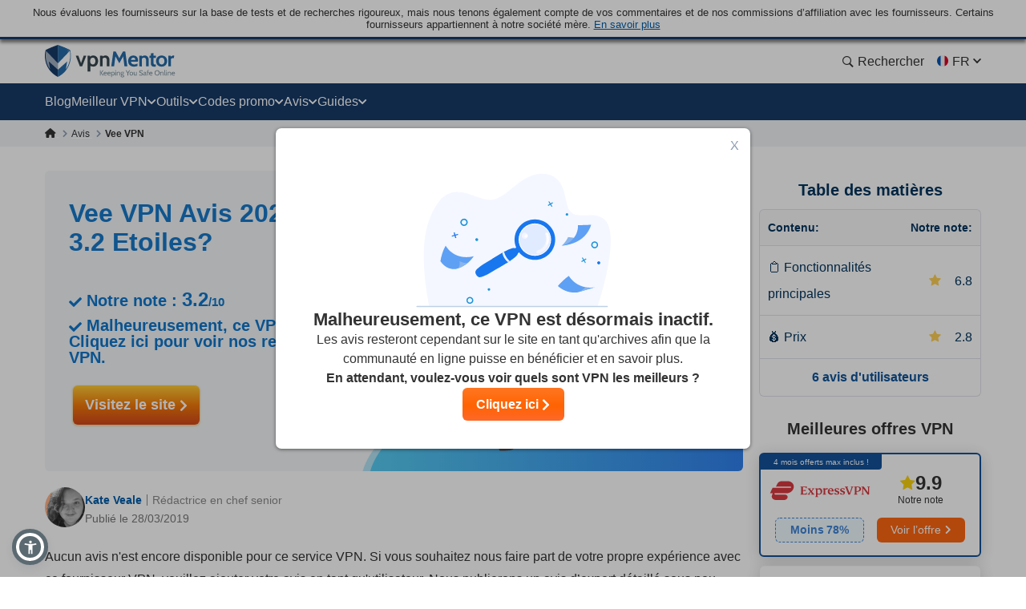

--- FILE ---
content_type: text/html; charset=UTF-8
request_url: https://fr.vpnmentor.com/reviews/vee-vpn/
body_size: 58750
content:
<!doctype html>
<html class="no-js" lang="fr" country="US">
<head>
    <meta charset="utf-8">
    <meta name="viewport" content="width=device-width, initial-scale=1.0">
    <meta name="referrer" content="no-referrer">
    <meta name="theme-color" content="#3382c2">

    <!-- Checking JavaScript support -->
    <script>document.documentElement.classList.remove("no-js");</script>

    <!-- Add for speedup Alooma init -->
    <script id="aloomajs"></script>

    <!-- Consent Management -->
    <script>
        const EU_codes=["AT","BE","BG","HR","CY","CZ","DK","EE","FI","FR","DE","GR","HU","IE","IT","LV","LT","LU","MT","NL","PL","PT","RO","SK","SI","ES","SE"];
        const countryAttribute = document.querySelector("html").getAttribute("country");
        window.isEU = EU_codes.includes(countryAttribute);

        var oneTrustID = '018e420e-cecd-75d6-b59f-428fff4b0e06';

        if (!window.isEU) {
            Array.from(document.getElementsByClassName('cookies-settings')).forEach(element => {
                element.style.display = 'none';
            });
        } else {

            if (window.location.hostname.includes('-mentors.')) {
                oneTrustID = '018e4211-5a54-7af7-b90e-d3227d3d9973';
            }

            if (window.location.hostname.includes('ow-to-guide.')) {
                oneTrustID = '018e422a-763f-7124-b8d8-a279f58921e9';
            }
        }
    </script>

        <title>Vee VPN Avis 2026  - Pourquoi  3.2 Etoiles?</title>
    
        
<meta name="robots" content="index, follow">
<link rel="canonical" href="https://fr.vpnmentor.com/reviews/vee-vpn/">
<meta name="description" content="Avis Vee VPN d'experts et d'utilisateurs réels. Découvrez l'opinion sur Vee VPN des utilisateurs quotidiens et de nos experts  après l'avoir testé">
            <meta property="og:locale" content="fr_FR">
            <meta property="og:type" content="website">
            <meta property="og:title" content="Vee VPN Avis 2026  - Pourquoi  3.2 Etoiles?">
            <meta property="og:description" content="Avis Vee VPN d'experts et d'utilisateurs réels. Découvrez l'opinion sur Vee VPN des utilisateurs quotidiens et de nos experts  après l'avoir testé">
            <meta property="og:url" content="https://fr.vpnmentor.com/reviews/vee-vpn/">
            <meta property="og:site_name" content="vpnMentor">
            <meta property="article:publisher" content="https://www.facebook.com/vpnmentor/"><meta property="fb:app_id" content="603733949782292">
            <meta property="og:image" content="/wp-content/uploads/2017/12/VPN-review-vpnMentor-new.jpg">
            <meta property="og:image:secure_url" content="/wp-content/uploads/2017/12/VPN-review-vpnMentor-new.jpg">
            <meta property="og:image:width" content="1200">
            <meta property="og:image:height" content="630">
            <meta property="og:image:type" content="image/jpeg">
            <meta name="twitter:card" content="summary_large_image">
            <meta name="twitter:description" content="Avis Vee VPN d'experts et d'utilisateurs réels. Découvrez l'opinion sur Vee VPN des utilisateurs quotidiens et de nos experts  après l'avoir testé">
            <meta name="twitter:title" content="Vee VPN Avis 2026  - Pourquoi  3.2 Etoiles?">
            <meta name="twitter:site" content="@vpnmentor">
            <meta name="twitter:image" content="/wp-content/uploads/2017/12/VPN-review-vpnMentor-new.jpg">
            <meta name="twitter:creator" content="@vpnmentor"><meta name='robots' content='max-image-preview:large' />
        
            <!-- start Alooma -->
            <script>
            function generateGUID() {
                let m='xxxxxxxx-xxxx-4xxx-yxxx-xxxxxxxxxxxx', i= 0, u= '';
                while(i++<36) {
                    let c = m[i-1],r= Math.random()*16|0, v= c=='x' ? r : (r&0x3|0x8);
                    u += (c=='-'||c=='4') ? c : v.toString(16);
                }
                return u.toUpperCase();
            }

            if (typeof userGUID === 'undefined') {
                var userGUID = generateGUID();
            }

            if (typeof rndPage === 'undefined') {
                var rndPage = "1|" + (Date.now().toString(36) + Math.random().toString(36).substr(2, 5)).toUpperCase();
            }

            window.ALOOMA_CUSTOM_LIB_URL = location.protocol+'//'+location.hostname+'/jssdk/track/alooma-latest.min.js?v11032025';

            (function(e,b){if(!b.__SV){var a,f,i,g;
                window.alooma=b;
                b._i=[];
                b.init=function(a,e,d){function f(b,h){var a=h.split(".");
                2==a.length&&(b=b[a[0]],h=a[1]);
                b[h]=function(){b.push([h].concat(Array.prototype.slice.call(arguments,0)))}}var c=b;
                "undefined"!==typeof d?c=b[d]=[]:d="alooma";
                c.people=c.people||[];
                c.toString=function(b){var a="alooma";
                "alooma"!==d&&(a+="."+d);
                b||(a+=" (stub)");
                return a};
                c.people.toString=function(){return c.toString(1)+".people (stub)"};
                i="disable time_event track track_custom_event track_pageview track_links track_forms register register_once alias unregister identify name_tag set_config people.set people.set_once people.increment people.append people.union people.track_charge people.clear_charges people.delete_user".split(" ");
                for(g=0;
                    g<i.length;
                    g++)f(c,i[g]);
                b._i.push([a,e,d])};
                b.__SV=1.2;
                // a=e.createElement("script");
                a=e.getElementById("aloomajs");
                a.type="text/javascript";
                a.async=!0;
                a.src="undefined"!==typeof ALOOMA_CUSTOM_LIB_URL?ALOOMA_CUSTOM_LIB_URL:"file:"===e.location.protocol&&"//cdn.alooma.com/libs/alooma-latest.min.js".match(/^\/\//)?"https://cdn.alooma.com/libs/alooma-latest.min.js":"//cdn.alooma.com/libs/alooma-latest.min.js";
                // f=e.getElementsByTagName("script")[0];
                // f.parentNode.insertBefore(a,f)
            }})(document,window.alooma||[]);
            // alooma.init("gBsWnjXdjn", {"api_host":"https://www.iknowlogy.net/jssdk"},"newiknowlogy");
            alooma.init("gBsWnjXdjn", {"api_host": location.protocol+'//'+location.hostname+ "/jssdk","fb_host":"https://wsknow.net/jssdk"},"newiknowlogy");
            </script>
            <!-- end Alooma -->

        <link rel='dns-prefetch' href='//fr.vpnmentor.com' />
<link rel='dns-prefetch' href='//s.w.org' />

                
<!-- 
                                                                                                                                                                                                                                                                                                            
                              ```                                                                                                                                                                                                                                                                           
                          `.--:::--.`                                                                                                                                                                                                                                                                       
                     ``.--:::::::::::--.``                                                                                                                                                                                                                                                                  
            ````..---:::::::::::::::::::::---..````                                                                                                 `:-`                              `--                                                                                                                   
   ----------:::::::::::::::::::::::::::::::::::::---------.                                                                                        `//::.`                        `.::/-                                                                                                                   
   :``-:::::::::::::::::::::::::::::::::::::::::::::::::-`.-                                                                                        `/////:-`                    `-:////-                                                               .--                                                 
   :    .-:::::::::::::::::::::::::::::::::::::::::::-.   .:                                                                                        `///////::.`              `.:://////-                                                            `-://-                                                 
   :      `-:::::::::::::::::::::::::::::::::::::::.`     .:                                                                                        `//////////:-.          .:://///////-                                                           ::////-                                                 
   :         .-:::::::::::::::::::::::::::::::::-`        .:         ````````         ``````` ``````````.....``          ``````` ```....``          `/////////////:-`    `-:////////////-          ``........`          ......  `......``       `..-//////:.....        ``.......``          ......``.....  
   :`          `.:::::::::::::::::::::::::::::.`          .:         `-------`       `------` .-----------------.`       ------------------.`       `///////////////:-..::///////://////-       `.-::////////::-`      `//////:::///////::-`    .///////////////`     .-::///////:::.`       //////::////:  
   -.             `-:::::::::::::::::::::::-`             .-          `-------`     `------`  .--------------------`     ---------------------`     `///////.-:///////////////::.`//////-      .:///////////////:-`    `///////////////////:-   .///////////////`   .:///////////////:-`     ////////////:  
   .-               `.-:::::::::::::::::-.                -.           `-------`   `------`   .----------.----------.    -----------..---------`    `///////`  .-://////////:-`  `//////-     .://////::-::://////:.   `/////////:---:://////:  .---//////:-----`  -///////::-::///////:`    ////////::---  
   `:                  `-:::::::::::::-`                  :`            `-------` `------`    .-------``    `.-------`   --------`     `.-------    `///////`    `.-:////:-`     `//////-    `://///:.`  `.:///////-   `///////-`     `-://///-    `//////.       -//////:.`   ``-//////:    //////:.`      
    :                    `.-:::::::-.`                   `:              `-------`------`     .------`        `-------   -------         .------    `///////`       `.--`        `//////-    -/////:`  `-://////:-`    `//////-         -/////:     //////.       ://///-         .//////.   //////:        
    :.        `             `-:::-`             `        .-               `------------`      .-----.          -------   ------.         .------    `///////`                    `//////-    ://///-`-:://///:-`       `//////.         -/////:     //////.      `//////.          ://///.   //////:        
    .-       `--.`            ```            `.--`       :`                `----------`       .------`        `-------   ------.         .------    `///////`                    `//////-    ://///:://///:-.``        `//////.         -/////:     ://///-       ://///:`        .//////.   //////:        
     :`      `:::--.`                     `.--:::`      `:                   --------`        .-------.`    `.-------`   ------.         .------    `///////`                    `//////-    `://///////:.```-:-`      `//////.         -/////:     -/////:-``    -//////:.`   ``-://///:    //////:        
     --      `///:::-.`                ``--:::///`      -.                    ------.         .---------------------.    ------.         .------    `///////`                    `//////-     .:////////::::////::.    `//////.         -/////:     `://////::::`  -://////:::::///////:`    //////:        
     `:`     `//////:::-.`           `.-::://////`     .:                      ----.          .-------------------.`     ------.         .------    `///////`                    `//////-      `-:////////////////:`   `//////.         -/////:      `::////////`   `:://////////////:.      //////:        
      .-     `/////////:::-.`     `.-::://///////`     :.                       .-.           .-----------------.`       ------.         .------    `:::::::`                    `::::::-        `.:::////////::-.     `::::::`         -:::::-        `-:::////`     `-::://////::-.`       :::::::        
       :.    `///////////:::--.`.--:::///////////`    --                         `            .------`````.````          ``````           ``````     ```````                      ```````           ``........`         ``````          ```````           ``....         ``.....``           ```````        
       `:`   `//////////////::::::://////////////`   .:`                                      .------`                                                                                                                                                                                                      
        .:   `///////////////////////////////////`  `:`                                       .------`                        ``     ``                           ``                      ``      ``                       `````             ```                `````             `` ``                     
         .-  `///////////////////////////////////` `:.                                        .------`                        --   .-.`                           ..                      `--`   .-`                     `-..`.--`          .-.`              .-..``.-.           -. `.                     
          .-``///////////////////////////////////`.:.                                         .------`                        -- .-.`    .....`  `.....  `-.....  .. `-...-.  `....--      `--``--` ......  ..   .-      .-.`   .`  ...... `--.. .....`      .-`     `-. `....-.  -. .-  -.....`  .....`    
           .:.///////////////////////////////////-:.                                          `......`                        -----.    --` `.-``-.` `-- `-.  `-. -- `-.  .-``-.  `--        .--.  .-`  `-- --   .-       `..--..` `.` `.-` .-  --` `.-`     --       -- .-`  .-` -. .- `-.   -. --`  .-.   
            `:///////////////////////////////////-`                                                                           --` `--` `--.....`.-...... `-    -- -- `-`  `-``-.   --         --   .-    -- --   .-      .`    `-- .-....-` .-  --.....`     .-`     `-. .-`  `-` -. .- `-.   -. --.....`   
              -:///////////////////////////////:.                                                                             --   `--` .-.``--` --``.-. `-.``.-` -- `-`  `-` .-.`.--         --   `-.``.-. .-.``--      .-..``.-. --```--` .-  .-.``.-`      .-.```.-.  .-`  `-` -. .- `-.   -. .-.``.-`   
               `-:///////////////////////////:-`                                                                              ``     ``  ``..`    ``.``  `-...`   ``  `    `  `.```--         ``     `..``   `..```        `...``   `..` .` ``   ``..`          `...`    ``    `  .` `.  ``   ``   `..`     
                 `-:///////////////////////:-`                                                                                                           `-`                  .-..--`                                                                                                                       
                   `.:://///////////////:-.                                                                                                                                                                                                                                                                 
                      `.-:://///////::-.                                                                                                                                                                                                                                                                    
                          `.-:::::-.`                                                                                                                                                                                                                                                                       
                                                                                                                                                                                                                                                                                                            
                                                                                                                                                                                                                                                                                                            
                                                                                                    

    Hello! We provide cybersecurity tips from top tech experts and create honest VPN reviews. 
    Is your data safe online? Find out with this IP tool: https://www.vpnmentor.com/tools/ipinfo/
-->
    <link rel="EditURI" type="application/rsd+xml" title="RSD" href="https://fr.vpnmentor.com/xmlrpc.php?rsd" />
<link rel="wlwmanifest" type="application/wlwmanifest+xml" href="https://fr.vpnmentor.com/wp-includes/wlwmanifest.xml" /> 
            <!-- Favicon for IE 8 -->
            <!--[if IE 8]>
            <link rel="shortcut icon" href="/wp-content/themes/vpnmentor/images/favicon_vm/favicon.ico">
            <![endif]-->

            <!-- Favicon for IE 9-10 -->
            <meta name="msapplication-TileImage" content="/wp-content/themes/vpnmentor/images/favicon_vm/ms-icon-144x144.png">
            <meta name="msapplication-TileColor" content="#3382c2">

            <!-- Favicon for Android -->
            <link rel="icon" sizes="192x192" href="/wp-content/themes/vpnmentor/images/favicon_vm/android-icon-192x192.png">

             <!-- Favicon for iOS -->
            <link rel="apple-touch-icon" sizes="180x180" href="/wp-content/themes/vpnmentor/images/favicon_vm/apple-icon-180x180.png">

            <!-- Favicon for OSX -->
            <link rel="icon" type="image/png" sizes="32x32" href="/wp-content/themes/vpnmentor/images/favicon_vm/favicon-32x32.png">
            <link rel="icon" type="image/png" sizes="16x16" href="/wp-content/themes/vpnmentor/images/favicon_vm/favicon-16x16.png">
            
            <!-- Favicon for Windows 8 and Windows 8.1 -->
            <meta name="msapplication-config" content="/wp-content/themes/vpnmentor/images/favicon_vm/favicon.xml">
            
            <!-- Favicon for Desktop -->
            <link rel="icon" href="/wp-content/themes/vpnmentor/images/favicon_vm/favicon.ico">
            <link rel="icon" href="/wp-content/themes/vpnmentor/images/favicon_vm/favicon-32x32.ico" sizes="32x32">
            <link rel="icon" href="/wp-content/themes/vpnmentor/images/favicon_vm/favicon-48x48.ico" sizes="48x48">
        <link rel="stylesheet" href="https://fr.vpnmentor.com/wp-content/themes/vpnmentor/css/vendor.css?v=1769511863">
<style>.header .menu-coupons li a.coupon-expressvpn:before {
                        background-position: center;
                        background-size: 100%;
                        background-image: url(/wp-content/uploads/2019/06/ExpressVPN_Monogram_Logo_Red-1.svg);
                        height: 28px;
                    }.header .menu-coupons li a.coupon-cyberghost-vpn:before {
                        background-position: center;
                        background-size: 100%;
                        background-image: url(/wp-content/uploads/2019/05/VM-_CyberGhost.svg);
                        height: 28px;
                    }.header .menu-coupons li a.coupon-private-internet-access:before {
                        background-position: center;
                        background-size: 100%;
                        background-image: url(/wp-content/uploads/2022/03/VM_PIA-ICON.svg);
                        height: 28px;
                    }.header .menu-coupons li a.coupon-ipvanish-vpn:before {
                        background-position: center;
                        background-size: 100%;
                        background-image: url(/wp-content/uploads/2019/05/VM-_Ip-Vanish.svg);
                        height: 28px;
                    }.header .menu-coupons li a.coupon-privatevpn:before {
                        background-position: center;
                        background-size: 100%;
                        background-image: url(/wp-content/uploads/2019/05/VM-_Private-VPN.svg);
                        height: 28px;
                    }</style>    
    <!-- Google Tag Manager -->
    <script data-qa-id="googletagmanager">(function(w,d,s,l,i){w[l]=w[l]||[];w[l].push({'gtm.start':
    new Date().getTime(),event:'gtm.js'});var f=d.getElementsByTagName(s)[0],
    j=d.createElement(s),dl=l!='dataLayer'?'&l='+l:'';j.async=true;j.src=
    location.origin+'/metrics3/gtm.js?id='+i+dl;f.parentNode.insertBefore(j,f);
    })(window,document,'script','dataLayer','GTM-5B6232FL');</script>
    <!-- End Google Tag Manager -->

    <script>
        window.ga4IdsValues = window.ga4IdsValues || {};
        window.dataLayer = window.dataLayer || [];
        window.gaEvents = window.gaEvents || [];

        // Ensure the GTAG is loaded and initialized
        window.gtag = function gtag(){
            if (arguments[0] === 'event' && typeof arguments[1] === 'string' && typeof arguments[2] === 'object') {
                const eventData = {
                    event: arguments[1], // Event name
                    event_category: arguments[2].event_category || undefined,
                    event_label: arguments[2].event_label || undefined,
                    non_interaction: arguments[2].non_interaction || false,
                    ...arguments[2] // Include any additional properties dynamically
                };
                window.dataLayer.push(eventData);
            } else {
                window.dataLayer.push(arguments);
            }
            
            window.gaEvents.push(arguments)
        }

        if (window.isEU) {
            gtag('consent', 'default', {
                'ad_storage': 'denied',
                'ad_user_data': 'denied',
                'ad_personalization': 'denied',
                'analytics_storage': 'granted',
                'wait_for_update': 500
            });
        }

        function gtagApiResultInit() {
            const interval = setInterval(() => {
                let measurementID = 'GTM-5B6232FL'; 
                    if (typeof google_tag_manager !== 'undefined' &&
                        google_tag_manager[measurementID] &&
                        google_tag_manager[measurementID].dataLayer &&
                        typeof google_tag_manager[measurementID].dataLayer.get === 'function') {
                        
                        const gtagApiResult = google_tag_manager[measurementID].dataLayer.get('gtagApiResult');

                        if (gtagApiResult && gtagApiResult.client_id && gtagApiResult.session_id) {

                            if (typeof aloomaTrackPageview === 'function' && typeof rndPage !== 'undefined') {
                                clearInterval(interval);

                                window.ga4IdsValues = {
                                    "pageview_id": rndPage,
                                    "client_id": gtagApiResult.client_id,
                                    "session_id": gtagApiResult.session_id
                                };

                                aloomaTrackPageview("gcid", window.ga4IdsValues);
                            }
                        }
                    }
            }, 100);
        }

        // Initialize the function
        gtagApiResultInit();

    </script>

</head>

<body class="vendor-template-default single single-vendor postid-139443 new-menu">

<header class="header">
            <div class="header__start">
                            <div class="ftc-navbar">
    Nous évaluons les fournisseurs sur la base de tests et de recherches rigoureux, mais nous tenons également compte de vos commentaires et de nos commissions d’affiliation avec les fournisseurs. Certains fournisseurs appartiennent à notre société mère. <div class="ftc-navbar__tooltip disclosureTooltip">En savoir plus<div class="ftc-navbar__tooltip__text">vpnMentor a été créé en 2014 afin d’évaluer les services VPN et de traiter des sujets liés à la confidentialité. Aujourd’hui, notre équipe de chercheurs, de rédacteurs et de correcteurs spécialisés dans la cybersécurité continue d’aider les lecteurs à préserver leur liberté en ligne en partenariat avec Kape Technologies PLC, qui possède également les produits suivants : Holiday.com, ExpressVPN, CyberGhost, et Private Internet Access, qui sont classés et évalués sur ce site web. Les critiques publiées sur vpnMentor sont considérés comme exacts à la date de publication de chaque article et rédigés conformément à nos normes d’évaluation strictes qui privilégient un contrôle professionnel et détaillé par l’évaluateur, en tenant compte des capacités techniques et des qualités du produit ainsi que de sa valeur commerciale pour les utilisateurs. Les classements et les critiques que nous publions peuvent également tenir compte de la propriété commune mentionnée ci-dessus et des commissions d’affiliation que nous percevons pour les achats effectués via les liens figurant sur notre site web. Nous ne réalisons pas d’évaluation de tous les fournisseurs VPN et les informations sont considérées comme exactes à la date de publication de chaque article.</div></div></div>                                </div>
    
        

<div class="header__wrap">
    <div class="container">
        <div class="header__inner">
            <a id="main_logo" aria-label="Header Logo" class="logo" href="https://fr.vpnmentor.com">
                                    <svg class="desktop" width="163" height="41" viewBox="0 0 163 41" fill="none" xmlns="http://www.w3.org/2000/svg">
<path d="M160.521 38.2563C160.058 38.2689 159.6 38.1566 159.196 37.931C158.851 37.7254 158.568 37.4301 158.378 37.0764C158.182 36.7135 158.075 36.3089 158.067 35.8965C158.065 35.5015 158.154 35.1113 158.329 34.757C158.499 34.4235 158.756 34.1422 159.073 33.9428C159.432 33.7303 159.843 33.6231 160.26 33.6335C160.605 33.6273 160.947 33.7027 161.257 33.8535C161.542 33.9971 161.778 34.2206 161.936 34.4966C162.133 34.8746 162.218 35.3008 162.182 35.7254V35.9529H158.914C158.931 36.2926 159.032 36.6228 159.208 36.9138C159.356 37.1301 159.563 37.2995 159.805 37.4017C160.067 37.4975 160.344 37.5443 160.623 37.5399C160.844 37.542 161.065 37.5203 161.281 37.4751C161.501 37.4347 161.715 37.3691 161.919 37.2795L162.026 37.9226C161.82 38.0102 161.61 38.0862 161.396 38.1501C161.114 38.2303 160.822 38.2661 160.529 38.2563H160.521ZM159.017 35.3747H161.34C161.345 35.1856 161.303 34.9982 161.217 34.8294C161.141 34.6726 161.014 34.5463 160.857 34.4712C160.665 34.3828 160.454 34.341 160.243 34.349C159.947 34.3349 159.655 34.4307 159.425 34.6179C159.205 34.8197 159.051 35.0836 158.983 35.3747H159.017Z" fill="#78909C"/>
<path d="M18.2685 0.756396L16.1905 0V40H16.2016C19.7353 38.2314 22.8911 35.7731 25.4803 32.7697L25.6136 32.6029C26.6137 31.4016 27.5138 30.1001 28.3028 28.7542C28.4361 28.5206 28.5695 28.2981 28.7028 28.0534C30.4474 24.8832 31.6031 21.4238 32.1031 17.8309C32.2143 17.0968 32.2809 16.3515 32.3365 15.5951C32.381 14.9833 32.381 14.3493 32.381 13.7152C32.381 11.5595 32.1631 9.4533 31.7031 7.35261C31.6364 7.04116 31.5031 6.76307 31.3142 6.50723C31.1253 6.26251 30.8919 6.06229 30.6141 5.91769C26.6026 3.97108 22.48 2.24694 18.2685 0.756396Z" fill="#246AA8"/>
<path d="M14.1125 0.756396L16.1905 0V40H16.1794C12.6457 38.2314 9.48982 35.7731 6.90068 32.7697L6.76733 32.6029C5.76723 31.4016 4.86714 30.1001 4.07818 28.7542C3.94483 28.5206 3.81148 28.2981 3.67814 28.0534C1.93352 24.8832 0.777854 21.4238 0.277805 17.8309C0.166683 17.0968 0.10001 16.3515 0.0444488 15.5951C0 14.9833 0 14.3493 0 13.7152C0 11.5595 0.217888 9.45329 0.677844 7.35261C0.744517 7.04116 0.877864 6.76307 1.06677 6.50723C1.25568 6.26251 1.48903 6.06229 1.76684 5.91769C5.77834 3.97108 9.90097 2.24694 14.1125 0.756396Z" fill="#173A68"/>
<path d="M31.6109 12.2677V14.7122C31.6033 14.865 31.5869 15.0172 31.562 15.1682V15.5264C31.5586 15.5453 31.5586 15.5648 31.562 15.5837C31.5717 15.7192 31.5522 15.8551 31.5047 15.9824C31.4473 16.113 31.2753 16.2832 31.2753 16.4788C31.2917 16.5985 31.2717 16.7203 31.2179 16.8285C31.1606 16.9423 31.2179 17.0241 31.1606 17.1218C31.1117 17.3738 31.0459 17.6267 30.9885 17.8787L30.9152 18.1607V18.2369L30.8419 18.5377C30.793 18.7164 30.7479 18.8875 30.6867 19.0501C30.6256 19.2128 30.6379 19.2288 30.605 19.319C30.5109 19.6124 30.4085 19.9132 30.3107 20.2065C30.2922 20.2924 30.2605 20.3749 30.2167 20.451C30.0531 20.8741 29.8895 21.2652 29.7014 21.6883L29.5294 22.0794C29.4354 22.2824 29.3329 22.4865 29.2351 22.6736L21.7861 3.0625C24.6786 4.10894 27.5129 5.30969 30.2768 6.6596C30.4821 6.76978 30.6614 6.92273 30.8025 7.10812C30.9436 7.2935 31.0433 7.50701 31.0948 7.73422C31.1143 7.88286 31.1457 8.02968 31.1888 8.17328C31.2828 8.61234 31.3524 9.0608 31.4097 9.50832L31.4502 9.79037C31.4408 9.97402 31.4602 10.158 31.5075 10.3357V12.012C31.5445 12.0428 31.5733 12.0822 31.5914 12.1269C31.6094 12.1715 31.6162 12.2199 31.6109 12.2677Z" fill="url(#paint0_linear_16_38)"/>
<path opacity="0.6" d="M16.3218 30.9274L4.86952 20.6964L6.50542 30.4639C6.00619 29.7804 5.53987 29.064 5.11491 28.34C4.95978 28.0796 4.81217 27.8107 4.66457 27.5258C2.92674 24.41 1.78259 20.9986 1.29029 17.465C1.18123 16.7323 1.10758 15.9999 1.06935 15.2679C1.01659 14.6507 0.996193 14.0312 1.00824 13.412C1.00935 12.4658 1.05861 11.5204 1.15584 10.5792C1.14806 10.3656 1.17022 10.152 1.22166 9.94461V9.71708C1.31567 9.00067 1.43413 8.27674 1.5902 7.55469L16.3133 23.0158L16.3218 30.9274Z" fill="white"/>
<path d="M16.3213 30.9303L27.8149 20.6825L26.1743 30.4499C26.6735 29.7664 27.1399 29.05 27.5648 28.3261C27.7199 28.0656 27.8675 27.7967 28.0152 27.5119C29.7362 24.4039 30.8678 21.0044 31.3528 17.4849C31.4562 16.7522 31.5298 16.0198 31.5737 15.2878C31.5737 14.6607 31.6395 14.0345 31.6395 13.4319C31.6365 12.4803 31.5847 11.5294 31.4844 10.5831C31.4922 10.3696 31.47 10.1559 31.4186 9.94851V9.72099C31.3246 9.00458 31.2061 8.28065 31.05 7.55859L16.3298 23.0188L16.3213 30.9303Z" fill="white"/>
<path d="M48.3972 13.4854L45.084 22.7884L41.7708 13.4854H38.499L43.6521 26.8575H46.5074L51.6784 13.4609L48.3972 13.4854Z" fill="#37474F"/>
<path d="M65.7143 16.7581C65.2861 15.7403 64.5805 14.8633 63.6779 14.2272C62.7886 13.6755 61.7771 13.3513 60.7328 13.2831C59.6885 13.2149 58.6434 13.4048 57.6899 13.8361C57.2234 14.0852 56.7825 14.3797 56.3737 14.7151L56.0136 13.4779H53.3623V33.3701H56.6341V26.0452C56.9882 26.3048 57.3693 26.5255 57.7708 26.7033C58.5844 27.0148 59.4527 27.1587 60.3233 27.1264C61.5057 27.1675 62.6708 26.8342 63.6525 26.174C64.5569 25.5398 65.2631 24.6623 65.6889 23.643C66.1861 22.564 66.4455 21.3908 66.4497 20.2028C66.454 19.0148 66.2028 17.8397 65.7134 16.7572L65.7143 16.7581ZM62.1642 23.2698C61.9068 23.6431 61.5583 23.9445 61.1517 24.1454C60.7451 24.3463 60.294 24.4401 59.841 24.4177C59.1896 24.4633 58.5415 24.2904 57.9994 23.9263C57.4572 23.5623 57.0519 23.0279 56.8475 22.4076C56.6068 21.7032 56.4907 20.9623 56.5044 20.218C56.4913 19.4713 56.6074 18.728 56.8475 18.0208C57.0536 17.4291 57.4362 16.9149 57.9438 16.5475C58.5023 16.1691 59.168 15.9808 59.842 16.0107C60.2961 15.9917 60.7477 16.0886 61.1541 16.2922C61.5605 16.4958 61.9084 16.7995 62.1651 17.1746C62.7489 18.0792 63.0349 19.1437 62.9831 20.2189C63.0313 21.2885 62.7454 22.3465 62.1651 23.2463L62.1642 23.2698Z" fill="#37474F"/>
<path d="M79.3495 14.9839C79.2376 14.831 79.1144 14.6868 78.9809 14.5523C78.5233 14.1099 77.9784 13.7677 77.381 13.5477C76.7837 13.3277 76.147 13.2347 75.5117 13.2746C74.6647 13.2588 73.8253 13.437 73.0578 13.7955C72.667 13.9861 72.29 14.2038 71.9296 14.447L71.8723 13.4862H68.7236V26.8583H72.0697V17.1895C72.2684 16.9598 72.4888 16.7498 72.7278 16.5624C73.2834 16.1703 73.9543 15.9754 74.6336 16.0087C75.0219 15.9762 75.4123 16.041 75.7693 16.1973C76.1264 16.3535 76.4388 16.5963 76.6784 16.9037C77.1508 17.7488 77.3668 18.7132 77.2999 19.6791V26.8573H80.6046V19.4112C80.6757 17.8391 80.2368 16.2861 79.3532 14.9839H79.3495Z" fill="#37474F"/>
<path d="M68.7236 38.1573V31.8008H69.5886V38.1573H68.7236ZM72.0443 38.1573L69.7212 34.7877L72.0857 31.8008H73.1406L70.6867 34.7717L73.1406 38.1563L72.0443 38.1573Z" fill="#78909C"/>
<path d="M75.5537 38.2538C75.0907 38.2664 74.6327 38.154 74.2281 37.9285C73.8831 37.7229 73.6004 37.4275 73.4101 37.0739C73.2202 36.7099 73.1233 36.3045 73.1281 35.894C73.1254 35.499 73.2149 35.1088 73.3895 34.7545C73.5598 34.421 73.8171 34.1397 74.1341 33.9403C74.4649 33.7534 74.8352 33.6475 75.2148 33.6311C75.5944 33.6148 75.9725 33.6885 76.3181 33.8463C76.6022 33.9898 76.8382 34.2134 76.9969 34.4893C77.1754 34.7979 77.2634 35.1504 77.2508 35.5066C77.2508 35.5715 77.2508 35.6448 77.2508 35.7182V35.9457H73.979C73.9959 36.2854 74.097 36.6156 74.2732 36.9065C74.4215 37.1229 74.6287 37.2922 74.8702 37.3945C75.1321 37.4903 75.4094 37.5371 75.6882 37.5327C75.9093 37.5348 76.1299 37.513 76.3463 37.4678C76.5659 37.4275 76.7802 37.3619 76.9847 37.2723L77.0909 37.9153C76.883 38.0042 76.6698 38.0802 76.4525 38.1429C76.1607 38.2282 75.8565 38.2641 75.5528 38.2491L75.5537 38.2538ZM74.0495 35.3722H76.4046C76.4096 35.1831 76.3676 34.9957 76.2824 34.8269C76.2065 34.67 76.0795 34.5437 75.9223 34.4687C75.7298 34.3811 75.5197 34.3393 75.3084 34.3464C75.0119 34.3324 74.7207 34.4281 74.4904 34.6153C74.2701 34.8172 74.116 35.0811 74.0485 35.3722H74.0495Z" fill="#78909C"/>
<path d="M80.2332 38.2565C79.7676 38.27 79.3071 38.1576 78.9 37.9312C78.5524 37.7289 78.2689 37.4327 78.0821 37.0765C77.8922 36.7125 77.7953 36.3072 77.8 35.8966C77.7946 35.5022 77.8816 35.112 78.0539 34.7571C78.2273 34.4234 78.4871 34.1422 78.806 33.9429C79.1642 33.7295 79.5757 33.6223 79.9925 33.6336C80.3353 33.6274 80.6746 33.7029 80.9825 33.8536C81.2698 33.9959 81.5088 34.2195 81.6698 34.4967C81.8416 34.8076 81.9264 35.159 81.9152 35.514C81.9191 35.5844 81.9191 35.6551 81.9152 35.7255C81.9228 35.8012 81.9228 35.8774 81.9152 35.953H78.6434C78.659 36.2942 78.7633 36.6254 78.9461 36.9139C79.0927 37.1318 79.3004 37.3016 79.5431 37.4018C79.8046 37.4991 80.0821 37.546 80.3611 37.54C80.5781 37.5418 80.7947 37.5201 81.007 37.4752C81.2272 37.4372 81.4417 37.3715 81.6454 37.2796L81.76 37.9227C81.5521 38.0115 81.3389 38.0875 81.1217 38.1502C80.8323 38.2339 80.5313 38.2697 80.2304 38.2565H80.2332ZM78.7195 35.3748H81.0756C81.083 35.1864 81.0436 34.999 80.9609 34.8295C80.882 34.6749 80.7559 34.5494 80.6008 34.4713C80.4058 34.3833 80.1932 34.3414 79.9794 34.3491C79.683 34.3359 79.3921 34.4315 79.1614 34.618C78.9441 34.8223 78.7907 35.0852 78.7195 35.3748Z" fill="#78909C"/>
<path d="M82.7607 40.3522V33.7071H83.3991L83.5467 34.7244L83.3173 34.5617C83.4957 34.2828 83.7332 34.0466 84.0131 33.8698C84.3254 33.696 84.6786 33.609 85.036 33.6178C85.4088 33.609 85.775 33.7172 86.0833 33.9271C86.3754 34.1338 86.6069 34.4149 86.7536 34.7413C86.9143 35.111 86.9951 35.5106 86.9906 35.9137C86.9962 36.3153 86.9211 36.714 86.7696 37.0861C86.6275 37.4118 86.4002 37.693 86.1115 37.9003C85.7932 38.1144 85.4156 38.2226 85.0322 38.2096C84.6967 38.2125 84.3655 38.1344 84.0666 37.9821C83.7849 37.8476 83.5633 37.6129 83.4452 37.324L83.5759 37.1613V40.3109L82.7607 40.3522ZM84.8789 37.5195C85.056 37.5276 85.2325 37.4942 85.3944 37.422C85.5563 37.3499 85.6992 37.241 85.8116 37.104C86.0311 36.7525 86.1475 36.3464 86.1475 35.932C86.1475 35.5176 86.0311 35.1116 85.8116 34.7601C85.6992 34.6231 85.5563 34.5142 85.3944 34.442C85.2325 34.3699 85.056 34.3365 84.8789 34.3445C84.6417 34.3423 84.4079 34.4012 84.2001 34.5157C83.992 34.6423 83.8246 34.826 83.7178 35.045C83.5875 35.3221 83.5259 35.6265 83.5383 35.9325C83.5247 36.2464 83.5863 36.5591 83.7178 36.8445C83.8276 37.0569 83.9947 37.2345 84.2001 37.3569C84.41 37.4651 84.6429 37.5209 84.8789 37.5195Z" fill="#78909C"/>
<path d="M87.8408 32.7127V31.8008H88.6588V32.7127H87.8408ZM87.8408 38.1582V33.7093H88.6588V38.161L87.8408 38.1582Z" fill="#78909C"/>
<path d="M89.7803 38.1578V33.7061H90.4187L90.5822 34.5607L90.2635 34.43C90.5018 34.1437 90.8047 33.9181 91.1473 33.7719C91.4101 33.6777 91.6862 33.6256 91.9652 33.6177C92.2284 33.5911 92.494 33.6285 92.7396 33.7267C92.9851 33.8249 93.2033 33.9811 93.3755 34.1818C93.6746 34.6343 93.8209 35.1707 93.7929 35.7124V38.1569H92.975V35.7124C93.007 35.3481 92.9149 34.9836 92.7136 34.6782C92.5966 34.559 92.4541 34.4678 92.2968 34.4115C92.1395 34.3551 91.9715 34.3351 91.8054 34.3529C91.521 34.3513 91.2404 34.4184 90.9875 34.5485C90.8643 34.6114 90.7561 34.6998 90.67 34.808C90.5839 34.9162 90.5219 35.0415 90.4882 35.1756L90.5945 34.6792V38.1625L89.7803 38.1578Z" fill="#78909C"/>
<path d="M96.7178 40.4253C96.3472 40.4302 95.9778 40.3808 95.6215 40.2787C95.3349 40.2005 95.0749 40.0458 94.8694 39.8311C94.7761 39.7339 94.7031 39.6191 94.6547 39.4933C94.6063 39.3676 94.5834 39.2334 94.5874 39.0987C94.5812 38.8749 94.6537 38.656 94.7923 38.4801C94.9454 38.2941 95.1421 38.1488 95.3649 38.057C95.2398 37.9996 95.1282 37.9163 95.0377 37.8126C94.9651 37.7224 94.9247 37.6106 94.923 37.4948C94.9211 37.358 94.9674 37.2249 95.0537 37.1187C95.1571 36.9909 95.2967 36.8972 95.4542 36.8499C95.2075 36.6996 95.0089 36.482 94.8816 36.2228C94.7411 35.9514 94.6706 35.6492 94.6767 35.3437C94.6741 35.0366 94.7502 34.734 94.8976 34.4646C95.0468 34.2045 95.2647 33.9904 95.5275 33.846C95.8341 33.6825 96.1777 33.6012 96.5251 33.61C96.9183 33.6074 97.3022 33.7299 97.6213 33.9598C97.7715 33.871 97.934 33.8051 98.1036 33.7642C98.3085 33.7064 98.5207 33.6789 98.7335 33.6824H98.8069L98.7006 34.2277H98.2832C98.181 34.2345 98.0796 34.2509 97.9804 34.2766C98.2378 34.5654 98.3779 34.94 98.3734 35.3268C98.3791 35.6447 98.303 35.9587 98.1525 36.2387C98.0034 36.5059 97.7822 36.7258 97.5141 36.8734C97.2115 37.0399 96.8694 37.1215 96.5241 37.1093H96.2054L95.9233 37.0445C95.7842 37.0934 95.7109 37.1667 95.7109 37.2805C95.7142 37.3183 95.7273 37.3547 95.7489 37.386C95.7705 37.4173 95.7998 37.4425 95.834 37.4591C95.9535 37.5219 96.0841 37.5606 96.2186 37.5728L97.4126 37.7609C97.8153 37.8075 98.2002 37.9528 98.5333 38.184C98.6635 38.2855 98.7673 38.417 98.8357 38.5673C98.9041 38.7175 98.9352 38.8821 98.9263 39.047C98.936 39.327 98.8396 39.6004 98.6564 39.8123C98.4462 40.0329 98.1806 40.1929 97.8874 40.2758C97.5064 40.3798 97.1126 40.4292 96.7178 40.4225V40.4253ZM96.7911 39.7014C97.1209 39.7166 97.4501 39.6611 97.7567 39.5387C97.8554 39.5054 97.9414 39.4423 98.0028 39.3581C98.0643 39.274 98.0981 39.1729 98.0998 39.0687C98.101 38.9919 98.082 38.9161 98.0447 38.849C98.0074 38.7818 97.9531 38.7256 97.8874 38.686C97.6995 38.5724 97.4907 38.4975 97.2734 38.466L95.9807 38.2545C95.816 38.323 95.6659 38.4226 95.5388 38.5478C95.48 38.6034 95.4331 38.6702 95.4008 38.7444C95.3685 38.8185 95.3515 38.8985 95.3508 38.9793C95.3489 39.1003 95.385 39.2187 95.454 39.3181C95.523 39.4174 95.6213 39.4926 95.7353 39.5331C96.0649 39.6594 96.4167 39.7176 96.7695 39.7042L96.7911 39.7014ZM96.5297 36.4456C96.6805 36.4575 96.8319 36.4359 96.9733 36.3825C97.1147 36.329 97.2426 36.2449 97.3477 36.1363C97.5348 35.9073 97.6309 35.6174 97.6175 35.3221C97.6366 35.026 97.5398 34.734 97.3477 34.5079C97.2422 34.4003 97.114 34.3175 96.9726 34.2654C96.8311 34.2134 96.6799 34.1934 96.5297 34.207C96.3795 34.1922 96.2279 34.2116 96.0863 34.2637C95.9446 34.3158 95.8166 34.3993 95.7118 34.5079C95.5197 34.734 95.4229 35.026 95.442 35.3221C95.4286 35.6174 95.5247 35.9073 95.7118 36.1363C95.8101 36.249 95.9324 36.3383 96.0697 36.3975C96.207 36.4567 96.3559 36.4844 96.5053 36.4785L96.5297 36.4456Z" fill="#78909C"/>
<path d="M103.089 38.1573V35.4063L100.808 31.8008H101.789L103.695 34.8855H103.286L105.192 31.8008H106.173L103.923 35.4063V38.1573H103.089Z" fill="#78909C"/>
<path d="M107.842 38.2525C107.419 38.2639 107.002 38.1536 106.64 37.9347C106.317 37.7397 106.057 37.4574 105.888 37.1205C105.715 36.7539 105.626 36.3537 105.626 35.9486C105.626 35.5435 105.715 35.1433 105.888 34.7767C106.06 34.4419 106.32 34.1604 106.64 33.9625C107.004 33.7499 107.421 33.6428 107.842 33.6532C108.262 33.6417 108.675 33.7489 109.036 33.9625C109.361 34.158 109.624 34.4399 109.797 34.7767C109.969 35.1433 110.059 35.5435 110.059 35.9486C110.059 36.3537 109.969 36.7539 109.797 37.1205C109.627 37.4596 109.363 37.7424 109.036 37.9347C108.678 38.1545 108.263 38.265 107.842 38.2525ZM107.842 37.5201C108.033 37.5316 108.224 37.5002 108.401 37.4283C108.578 37.3564 108.737 37.2458 108.865 37.1045C109.099 36.7586 109.225 36.3504 109.225 35.9326C109.225 35.5149 109.099 35.1067 108.865 34.7607C108.591 34.4952 108.224 34.3467 107.843 34.3467C107.461 34.3467 107.094 34.4952 106.82 34.7607C106.586 35.1067 106.461 35.5149 106.461 35.9326C106.461 36.3504 106.586 36.7586 106.82 37.1045C106.949 37.2457 107.107 37.3562 107.284 37.4281C107.461 37.5 107.652 37.5315 107.842 37.5201Z" fill="#78909C"/>
<path d="M112.512 38.2526C112.201 38.2598 111.894 38.187 111.62 38.0411C111.37 37.8903 111.173 37.6656 111.056 37.398C110.914 37.0469 110.847 36.6699 110.86 36.2914V33.7031H111.678V36.0714C111.654 36.4458 111.739 36.8191 111.923 37.146C112.012 37.2775 112.135 37.382 112.28 37.4483C112.424 37.5146 112.583 37.5401 112.741 37.5221C112.987 37.526 113.23 37.4643 113.444 37.3435C113.665 37.2147 113.827 37.0044 113.895 36.7577L113.772 37.2053V33.7031H114.59V38.1548H113.853L113.69 37.2842L113.895 37.4384C113.776 37.7016 113.578 37.9214 113.329 38.0673C113.08 38.2132 112.792 38.2779 112.504 38.2526H112.512Z" fill="#78909C"/>
<path d="M119.753 38.2531C119.48 38.2509 119.207 38.2317 118.935 38.1957C118.69 38.1602 118.447 38.1087 118.208 38.0416C118.015 37.9892 117.827 37.9239 117.644 37.846L117.758 36.9265C117.952 37.0194 118.152 37.1011 118.355 37.171C118.603 37.2617 118.857 37.3324 119.116 37.3825C119.384 37.4423 119.659 37.4738 119.934 37.4765C120.276 37.4943 120.616 37.4155 120.915 37.249C121.033 37.176 121.129 37.0723 121.192 36.9491C121.256 36.8259 121.284 36.6878 121.275 36.5495C121.285 36.3394 121.222 36.1323 121.096 35.9638C120.948 35.79 120.76 35.6556 120.548 35.5727C120.247 35.4418 119.938 35.3303 119.624 35.2389C119.291 35.1479 118.967 35.0251 118.658 34.8722C118.378 34.7452 118.134 34.5515 117.946 34.3081C117.807 34.1035 117.716 33.8699 117.68 33.6249C117.644 33.3799 117.664 33.13 117.739 32.894C117.814 32.6581 117.942 32.4422 118.112 32.2627C118.283 32.0832 118.492 31.9449 118.724 31.858C119.119 31.7005 119.542 31.6256 119.968 31.638C120.359 31.6354 120.749 31.6819 121.129 31.7762C121.427 31.8462 121.718 31.947 121.996 32.0771L121.902 32.9966C121.593 32.8034 121.26 32.6528 120.912 32.5491C120.591 32.4646 120.261 32.4207 119.93 32.4184C119.606 32.4073 119.285 32.4802 118.997 32.6299C118.877 32.6971 118.779 32.797 118.714 32.9181C118.648 33.0391 118.619 33.1763 118.629 33.3134C118.624 33.5018 118.685 33.6859 118.801 33.8343C118.934 33.983 119.099 34.1 119.283 34.1765C119.549 34.2898 119.822 34.3841 120.101 34.4586C120.502 34.6003 120.888 34.78 121.255 34.9954C121.548 35.1411 121.8 35.3564 121.991 35.6225C122.167 35.899 122.256 36.2226 122.245 36.5504C122.25 36.806 122.197 37.0595 122.09 37.2913C121.986 37.5149 121.823 37.7062 121.62 37.8451C121.386 38.0139 121.122 38.1356 120.842 38.2033C120.483 38.2655 120.117 38.2822 119.753 38.2531Z" fill="#78909C"/>
<path d="M124.12 38.2562C123.867 38.2613 123.616 38.2025 123.392 38.0851C123.198 37.9767 123.036 37.8195 122.922 37.6292C122.806 37.4261 122.746 37.1955 122.75 36.9616C122.742 36.7334 122.798 36.5074 122.913 36.3101C123.029 36.1299 123.183 35.9771 123.364 35.8626C123.559 35.7444 123.768 35.6497 123.985 35.5805C124.22 35.5089 124.461 35.4573 124.705 35.4263C124.944 35.3946 125.185 35.3783 125.426 35.3774C125.443 35.2315 125.429 35.0836 125.385 34.9433C125.342 34.803 125.269 34.6735 125.172 34.5632C124.958 34.4187 124.702 34.3499 124.444 34.3677C124.264 34.3697 124.085 34.3943 123.912 34.441C123.679 34.5111 123.461 34.6212 123.266 34.7663L123.151 34.0988C123.354 33.9507 123.581 33.8378 123.822 33.765C124.086 33.6819 124.362 33.6379 124.64 33.6344C124.957 33.6215 125.272 33.6888 125.556 33.8299C125.8 33.9841 125.98 34.2211 126.063 34.4974C126.181 34.9127 126.233 35.3438 126.218 35.7751V36.6297C126.204 36.8059 126.204 36.9829 126.218 37.1591C126.227 37.2753 126.276 37.3849 126.357 37.4684C126.456 37.5421 126.578 37.5757 126.7 37.5624H126.782L126.652 38.2205H126.586C126.378 38.2255 126.171 38.1979 125.972 38.1387C125.844 38.0989 125.73 38.0224 125.645 37.9187C125.559 37.8103 125.49 37.6896 125.44 37.5605C125.271 37.7523 125.069 37.9117 124.843 38.0306C124.622 38.1611 124.375 38.2384 124.12 38.2562ZM124.275 37.5981C124.499 37.5936 124.72 37.5368 124.919 37.4321C125.117 37.3275 125.289 37.178 125.42 36.9955V35.9368C125.065 35.9413 124.711 35.9851 124.365 36.0675C124.14 36.1087 123.932 36.2164 123.768 36.3768C123.643 36.5272 123.576 36.7179 123.58 36.9137C123.57 37.0098 123.583 37.1068 123.617 37.1972C123.651 37.2876 123.706 37.3688 123.776 37.4345C123.916 37.5493 124.094 37.6073 124.275 37.5972V37.5981Z" fill="#78909C"/>
<path d="M127.728 38.1544V34.3457H126.983L127.098 33.7027H127.756V32.6525C127.738 32.3245 127.838 32.0009 128.038 31.7405C128.16 31.6171 128.307 31.5212 128.469 31.4594C128.632 31.3976 128.805 31.3713 128.978 31.3823C129.112 31.3726 129.246 31.3726 129.379 31.3823C129.486 31.4027 129.59 31.4342 129.69 31.4763L129.567 32.1598L129.346 32.1025C129.267 32.0932 129.188 32.0932 129.109 32.1025C129.033 32.0985 128.956 32.1102 128.885 32.1367C128.813 32.1632 128.747 32.204 128.692 32.2567C128.58 32.3937 128.527 32.5689 128.544 32.7446V33.7374H129.747V34.3805H128.544V38.191L127.728 38.1544Z" fill="#78909C"/>
<path d="M132.497 38.2545C132.031 38.268 131.571 38.1557 131.164 37.9292C130.816 37.727 130.532 37.4307 130.346 37.0746C130.156 36.7106 130.059 36.3052 130.064 35.8947C130.062 35.5007 130.149 35.1113 130.317 34.7552C130.495 34.3971 130.773 34.0986 131.118 33.8962C131.463 33.6939 131.859 33.5964 132.258 33.6157C132.601 33.6095 132.94 33.6849 133.248 33.8357C133.535 33.978 133.774 34.2016 133.935 34.4788C134.107 34.7896 134.192 35.141 134.181 35.496V35.9351H130.909C130.926 36.2748 131.027 36.605 131.203 36.896C131.35 37.1139 131.557 37.2837 131.8 37.3839C132.062 37.4812 132.339 37.5281 132.618 37.5221C132.835 37.5239 133.052 37.5022 133.264 37.4572C133.484 37.4193 133.699 37.3536 133.902 37.2617L134.017 37.9048C133.809 37.9936 133.596 38.0696 133.379 38.1323C133.093 38.2213 132.794 38.2626 132.495 38.2545H132.497ZM130.993 35.3729H133.349C133.354 35.1838 133.312 34.9964 133.226 34.8276C133.148 34.6729 133.021 34.5474 132.866 34.4694C132.674 34.3818 132.464 34.34 132.252 34.3471C131.956 34.3331 131.665 34.4288 131.434 34.616C131.214 34.8179 131.06 35.0818 130.993 35.3729Z" fill="#78909C"/>
<path d="M140.073 38.2554C139.501 38.2643 138.938 38.124 138.437 37.8483C137.962 37.5803 137.573 37.182 137.316 36.7004C137.053 36.153 136.917 35.5536 136.917 34.9465C136.917 34.3393 137.053 33.7399 137.316 33.1926C137.582 32.7265 137.97 32.3411 138.437 32.0775C138.94 31.8062 139.502 31.6641 140.073 31.6641C140.644 31.6641 141.206 31.8062 141.709 32.0775C142.181 32.3501 142.568 32.7473 142.83 33.2255C143.099 33.7709 143.239 34.3711 143.239 34.9794C143.239 35.5877 143.099 36.1878 142.83 36.7333C142.573 37.2149 142.184 37.6132 141.709 37.8812C141.206 38.1483 140.642 38.278 140.073 38.2573V38.2554ZM140.073 37.4412C140.504 37.4577 140.93 37.3444 141.295 37.1159C141.622 36.8933 141.88 36.5831 142.04 36.2209C142.367 35.42 142.367 34.5228 142.04 33.7219C141.88 33.3617 141.622 33.054 141.295 32.8344C140.923 32.616 140.5 32.5009 140.068 32.5009C139.637 32.5009 139.213 32.616 138.841 32.8344C138.51 33.0494 138.251 33.3584 138.097 33.7219C137.931 34.1177 137.846 34.5424 137.846 34.9714C137.846 35.4004 137.931 35.8251 138.097 36.2209C138.25 36.5866 138.51 36.8982 138.841 37.1159C139.209 37.3465 139.639 37.4603 140.073 37.4422V37.4412Z" fill="#78909C"/>
<path d="M144.048 38.1578V33.7061H144.686L144.85 34.5607L144.531 34.43C144.769 34.1437 145.072 33.9181 145.415 33.7719C145.677 33.677 145.954 33.6249 146.233 33.6177C146.496 33.5911 146.762 33.6285 147.007 33.7267C147.253 33.8249 147.471 33.9811 147.643 34.1818C147.942 34.6343 148.088 35.1707 148.061 35.7124V38.1569H147.243V35.7124C147.272 35.3471 147.177 34.9826 146.973 34.6782C146.858 34.5587 146.717 34.4672 146.561 34.4108C146.405 34.3544 146.238 34.3346 146.073 34.3529C145.788 34.3503 145.508 34.4174 145.255 34.5485C145.132 34.6114 145.024 34.6998 144.938 34.808C144.851 34.9162 144.789 35.0415 144.756 35.1756L144.85 34.6792V38.1625L144.048 38.1578Z" fill="#78909C"/>
<path d="M150.297 38.254C150.058 38.2644 149.82 38.2081 149.61 38.0914C149.454 37.9963 149.329 37.8578 149.25 37.6927C149.178 37.5316 149.142 37.3568 149.144 37.1803V31.3438H149.962V36.7027C149.956 36.8939 149.972 37.0851 150.01 37.2725C150.022 37.3279 150.046 37.3797 150.082 37.4236C150.118 37.4675 150.163 37.5021 150.215 37.5244C150.367 37.5735 150.526 37.5955 150.686 37.5893L150.571 38.2474L150.297 38.254Z" fill="#78909C"/>
<path d="M151.304 32.7127V31.8008H152.122V32.7127H151.304ZM151.304 38.1582V33.7093H152.122V38.161L151.304 38.1582Z" fill="#78909C"/>
<path d="M153.241 38.1578V33.7061H153.88L154.043 34.5607L153.724 34.43C153.963 34.1437 154.266 33.9181 154.608 33.7719C154.871 33.677 155.147 33.6249 155.426 33.6177C155.689 33.5911 155.955 33.6285 156.201 33.7267C156.446 33.8249 156.664 33.9811 156.836 34.1818C157.136 34.6343 157.282 35.1707 157.254 35.7124V38.1569H156.436V35.7124C156.465 35.3471 156.37 34.9826 156.166 34.6782C156.051 34.5587 155.91 34.4672 155.754 34.4108C155.598 34.3544 155.431 34.3346 155.266 34.3529C154.982 34.3503 154.701 34.4174 154.448 34.5485C154.325 34.6114 154.217 34.6998 154.131 34.808C154.045 34.9162 153.983 35.0415 153.949 35.1756L154.043 34.6792V38.1625L153.241 38.1578Z" fill="#78909C"/>
<path d="M82.8096 26.8604L85.427 8.14062H88.2475L92.8544 16.6868L97.4358 8.14062H100.266L102.876 26.8604H99.2927L97.6568 14.2856L92.8309 22.9211L87.9796 14.31L86.3437 26.8604H82.8096Z" fill="#246AA8"/>
<path d="M111.13 27.1587C109.703 27.216 108.287 26.8779 107.04 26.1818C105.988 25.5827 105.135 24.6884 104.586 23.6095C104.062 22.5377 103.785 21.3616 103.777 20.1684C103.768 18.9752 104.028 17.7953 104.537 16.7162C105.036 15.6948 105.806 14.8303 106.763 14.2172C107.841 13.564 109.086 13.2374 110.346 13.277C111.491 13.238 112.624 13.52 113.618 14.0912C114.457 14.5916 115.131 15.3275 115.556 16.2075C115.995 17.1156 116.216 18.1135 116.202 19.1221C116.202 19.4186 116.186 19.7149 116.153 20.0096C116.117 20.3258 116.062 20.6397 115.99 20.9498H107.351C107.443 21.6799 107.725 22.3731 108.169 22.9598C108.549 23.4609 109.054 23.8537 109.633 24.0993C110.21 24.3201 110.823 24.4304 111.441 24.4246C112.18 24.4325 112.916 24.3312 113.625 24.1238C114.275 23.9279 114.898 23.6545 115.482 23.3096L115.646 26.1301C115.036 26.437 114.394 26.6745 113.731 26.8381C112.882 27.0587 112.007 27.1664 111.13 27.1587ZM107.392 18.6614H112.832C112.826 18.2469 112.748 17.8365 112.602 17.4486C112.448 17.043 112.185 16.688 111.842 16.4228C111.422 16.1269 110.915 15.9805 110.402 16.0073C110.031 15.9879 109.659 16.0446 109.31 16.1739C108.961 16.3033 108.642 16.5025 108.373 16.7594C107.864 17.2829 107.523 17.946 107.392 18.6642V18.6614Z" fill="#246AA8"/>
<path d="M117.78 26.8576V13.4931H120.905L120.963 14.4333C121.32 14.2079 121.691 14.0066 122.075 13.8306C122.842 13.4692 123.681 13.2881 124.529 13.3013C125.26 13.2469 125.993 13.3746 126.662 13.6728C127.332 13.9711 127.917 14.4307 128.366 15.0105C129.249 16.3127 129.688 17.8657 129.617 19.4378V26.8529H126.279V19.6785C126.352 18.7149 126.135 17.7516 125.658 16.9115C125.421 16.6009 125.109 16.3552 124.752 16.1973C124.394 16.0393 124.002 15.9742 123.613 16.008C122.943 15.9813 122.284 16.1799 121.74 16.5721C121.503 16.7588 121.283 16.9658 121.082 17.1908C120.861 17.4427 121.082 26.8924 121.082 26.8924L117.78 26.8576Z" fill="#246AA8"/>
<path d="M135.851 27.1591C135.127 27.1917 134.41 27.0105 133.789 26.6382C133.281 26.3204 132.875 25.8636 132.619 25.322C132.37 24.801 132.242 24.2306 132.243 23.6532V16.2258H130.329L130.623 13.4908H132.259V10.5763L135.597 10.2266V13.4824H138.558V16.2173H135.597V22.273C135.58 22.7644 135.621 23.2561 135.72 23.7378C135.748 23.8756 135.816 24.0023 135.915 24.1025C136.013 24.2026 136.139 24.2719 136.277 24.3019C136.718 24.3897 137.168 24.4279 137.618 24.4156H138.534L138.24 27.1506L135.851 27.1591Z" fill="#246AA8"/>
<path d="M145.627 27.1602C144.313 27.2 143.015 26.87 141.88 26.2078C140.875 25.5973 140.057 24.7217 139.516 23.6769C138.97 22.6064 138.689 21.4199 138.698 20.218C138.689 19.0083 138.97 17.8139 139.516 16.7347C140.054 15.6833 140.873 14.8014 141.881 14.1868C143.029 13.5568 144.318 13.2266 145.628 13.2266C146.937 13.2266 148.226 13.5568 149.374 14.1868C150.382 14.8014 151.201 15.6833 151.739 16.7347C152.285 17.8139 152.566 19.0083 152.557 20.218C152.566 21.4199 152.285 22.6064 151.739 23.6769C151.198 24.7218 150.38 25.5975 149.374 26.2078C148.238 26.8689 146.94 27.1989 145.627 27.1602ZM145.627 24.4253C146.127 24.4573 146.627 24.3674 147.084 24.1631C147.542 23.9589 147.943 23.6465 148.252 23.2529C148.889 22.3726 149.21 21.3025 149.161 20.217C149.211 19.1189 148.891 18.0358 148.252 17.1408C147.93 16.7703 147.533 16.4733 147.086 16.2697C146.639 16.0661 146.154 15.9608 145.663 15.9608C145.172 15.9608 144.687 16.0661 144.241 16.2697C143.794 16.4733 143.396 16.7703 143.074 17.1408C142.43 18.0332 142.107 19.1176 142.158 20.217C142.108 21.3039 142.431 22.3753 143.074 23.2529C143.378 23.6337 143.768 23.9376 144.211 24.1398C144.655 24.342 145.14 24.4369 145.627 24.4168V24.4253Z" fill="#246AA8"/>
<path d="M153.978 26.862V13.4984H157.103L157.184 14.9143C157.607 14.4719 158.092 14.0934 158.624 13.7908C159.234 13.4167 159.937 13.2212 160.653 13.2267C160.853 13.2251 161.053 13.2414 161.25 13.2756L161.004 16.5314C160.812 16.4764 160.615 16.4408 160.416 16.4251H159.852C159.31 16.4195 158.775 16.5511 158.298 16.8078C157.882 17.0189 157.54 17.3509 157.316 17.7602V26.862H153.978Z" fill="#246AA8"/>
<defs>
<linearGradient id="paint0_linear_16_38" x1="31.1508" y1="8.9066" x2="25.8182" y2="9.84555" gradientUnits="userSpaceOnUse">
<stop offset="0.03" stop-color="white" stop-opacity="0.302"/>
<stop offset="0.9" stop-color="#246AA8" stop-opacity="0"/>
</linearGradient>
</defs>
</svg>                    <svg class="mobile" width="147" height="37" viewBox="0 0 147 37" fill="none" xmlns="http://www.w3.org/2000/svg">
<path d="M44.1177 12.01L41.1675 20.2941L38.2172 12.01H35.3037L39.8924 23.9175H42.435L47.0396 11.9883L44.1177 12.01Z" fill="white"/>
<path d="M59.5372 14.9229C59.156 14.0166 58.5276 13.2356 57.7238 12.6692C56.9319 12.1779 56.0312 11.8892 55.1013 11.8285C54.1714 11.7677 53.2408 11.9369 52.3917 12.3209C51.9763 12.5428 51.5837 12.8049 51.2196 13.1037L50.899 12.0019H48.5381V29.7154H51.4515V23.1928C51.7669 23.424 52.1062 23.6205 52.4637 23.7788C53.1883 24.0562 53.9614 24.1844 54.7367 24.1556C55.7895 24.1922 56.8271 23.8954 57.7012 23.3075C58.5066 22.7428 59.1354 21.9613 59.5146 21.0537C59.9573 20.0929 60.1884 19.0482 60.1921 17.9903C60.1959 16.9324 59.9722 15.886 59.5364 14.9221L59.5372 14.9229ZM56.3759 20.7214C56.1467 21.0538 55.8364 21.3222 55.4743 21.5011C55.1123 21.68 54.7106 21.7635 54.3072 21.7436C53.7271 21.7842 53.1501 21.6302 52.6673 21.306C52.1845 20.9818 51.8236 20.506 51.6416 19.9537C51.4272 19.3264 51.3238 18.6666 51.336 18.0038C51.3244 17.3389 51.4278 16.677 51.6416 16.0473C51.8251 15.5204 52.1658 15.0625 52.6178 14.7354C53.1151 14.3984 53.7079 14.2308 54.3081 14.2574C54.7125 14.2405 55.1146 14.3267 55.4765 14.508C55.8384 14.6893 56.1482 14.9598 56.3768 15.2938C56.8966 16.0992 57.1513 17.0472 57.1051 18.0047C57.1481 18.9571 56.8935 19.8992 56.3768 20.7004L56.3759 20.7214Z" fill="white"/>
<path d="M71.6798 13.3426C71.5802 13.2065 71.4705 13.078 71.3516 12.9583C70.9441 12.5643 70.4589 12.2596 69.927 12.0637C69.395 11.8678 68.8281 11.785 68.2624 11.8205C67.5081 11.8065 66.7607 11.9651 66.0773 12.2843C65.7292 12.454 65.3935 12.6479 65.0726 12.8645L65.0216 12.0089H62.2178V23.9164H65.1974V15.3066C65.3743 15.1021 65.5705 14.9151 65.7834 14.7482C66.2782 14.399 66.8756 14.2254 67.4804 14.2551C67.8263 14.2262 68.1739 14.2839 68.4918 14.423C68.8097 14.5622 69.0879 14.7784 69.3013 15.0521C69.722 15.8047 69.9143 16.6635 69.8547 17.5235V23.9156H72.7975V17.2849C72.8608 15.885 72.4699 14.5022 71.6831 13.3426H71.6798Z" fill="white"/>
<path d="M62.2178 33.9767V28.3164H62.988V33.9767H62.2178ZM65.1748 33.9767L63.106 30.9762L65.2116 28.3164H66.1509L63.9658 30.962L66.1509 33.9759L65.1748 33.9767Z" fill="#B0BBCB"/>
<path d="M68.2998 34.0637C67.8874 34.0749 67.4796 33.9748 67.1193 33.774C66.8121 33.5909 66.5604 33.3279 66.391 33.013C66.2218 32.6888 66.1356 32.3279 66.1398 31.9623C66.1374 31.6106 66.2171 31.2631 66.3725 30.9476C66.5243 30.6506 66.7533 30.4002 67.0356 30.2226C67.3302 30.0562 67.6599 29.9618 67.998 29.9473C68.336 29.9327 68.6726 29.9984 68.9804 30.1389C69.2334 30.2667 69.4435 30.4658 69.5849 30.7115C69.7438 30.9862 69.8222 31.3002 69.8109 31.6174C69.8109 31.6751 69.8109 31.7404 69.8109 31.8057V32.0083H66.8975C66.9125 32.3109 67.0026 32.6049 67.1595 32.864C67.2916 33.0566 67.476 33.2074 67.6911 33.2985C67.9243 33.3838 68.1712 33.4255 68.4195 33.4215C68.6163 33.4234 68.8128 33.404 69.0055 33.3638C69.2011 33.3279 69.3919 33.2694 69.574 33.1896L69.6686 33.7623C69.4834 33.8414 69.2936 33.909 69.1001 33.9649C68.8402 34.0409 68.5694 34.0728 68.2989 34.0595L68.2998 34.0637ZM66.9602 31.4976H69.0574C69.0619 31.3293 69.0245 31.1624 68.9486 31.0121C68.881 30.8724 68.768 30.7599 68.628 30.6931C68.4565 30.6152 68.2694 30.5779 68.0813 30.5843C67.8173 30.5718 67.558 30.657 67.3529 30.8237C67.1567 31.0035 67.0195 31.2384 66.9594 31.4976H66.9602Z" fill="#B0BBCB"/>
<path d="M72.4667 34.0625C72.0521 34.0746 71.642 33.9745 71.2795 33.7729C70.97 33.5928 70.7175 33.329 70.5512 33.0119C70.3821 32.6877 70.2958 32.3268 70.3 31.9612C70.2952 31.61 70.3726 31.2625 70.5261 30.9465C70.6805 30.6493 70.9118 30.3989 71.1958 30.2215C71.5148 30.0314 71.8812 29.9359 72.2524 29.946C72.5576 29.9405 72.8598 30.0077 73.1339 30.1419C73.3897 30.2686 73.6025 30.4678 73.7459 30.7146C73.8989 30.9914 73.9744 31.3043 73.9644 31.6204C73.9679 31.6832 73.9679 31.7461 73.9644 31.8088C73.9712 31.8762 73.9712 31.944 73.9644 32.0114H71.051C71.0649 32.3152 71.1578 32.6101 71.3206 32.867C71.4511 33.0611 71.636 33.2123 71.8522 33.3015C72.085 33.3882 72.3322 33.4299 72.5805 33.4246C72.7738 33.4262 72.9666 33.4068 73.1557 33.3668C73.3518 33.333 73.5428 33.2745 73.7242 33.1927L73.8263 33.7653C73.6411 33.8444 73.4513 33.9121 73.2578 33.9679C73.0002 34.0424 72.7321 34.0744 72.4642 34.0625H72.4667ZM71.1188 31.4965H73.2168C73.2234 31.3287 73.1883 31.1619 73.1147 31.011C73.0444 30.8732 72.9321 30.7615 72.794 30.692C72.6204 30.6136 72.431 30.5763 72.2406 30.5832C71.9768 30.5714 71.7177 30.6565 71.5123 30.8226C71.3188 31.0045 71.1821 31.2386 71.1188 31.4965Z" fill="#B0BBCB"/>
<path d="M74.7178 35.9349V30.0176H75.2862L75.4177 30.9234L75.2134 30.7786C75.3722 30.5302 75.5837 30.3199 75.8329 30.1624C76.1111 30.0077 76.4256 29.9302 76.7438 29.938C77.0758 29.9302 77.4019 30.0266 77.6764 30.2135C77.9366 30.3975 78.1427 30.6479 78.2734 30.9385C78.4164 31.2677 78.4884 31.6235 78.4843 31.9825C78.4893 32.3401 78.4224 32.6952 78.2876 33.0265C78.161 33.3165 77.9586 33.5669 77.7015 33.7515C77.4181 33.9421 77.0818 34.0385 76.7404 34.0269C76.4417 34.0295 76.1468 33.96 75.8806 33.8243C75.6298 33.7045 75.4325 33.4956 75.3273 33.2383L75.4436 33.0934V35.8981L74.7178 35.9349ZM76.604 33.4124C76.7617 33.4196 76.9188 33.3899 77.063 33.3256C77.2072 33.2614 77.3344 33.1644 77.4345 33.0424C77.63 32.7294 77.7336 32.3678 77.7336 31.9988C77.7336 31.6298 77.63 31.2682 77.4345 30.9552C77.3344 30.8332 77.2072 30.7362 77.063 30.672C76.9188 30.6077 76.7617 30.578 76.604 30.5852C76.3927 30.5832 76.1846 30.6357 75.9995 30.7376C75.8142 30.8503 75.6651 31.0139 75.57 31.2089C75.454 31.4557 75.3991 31.7268 75.4101 31.9992C75.398 32.2788 75.4529 32.5572 75.57 32.8113C75.6678 33.0005 75.8166 33.1586 75.9995 33.2676C76.1864 33.364 76.3938 33.4136 76.604 33.4124Z" fill="#B0BBCB"/>
<path d="M79.2412 29.1285V28.3164H79.9696V29.1285H79.2412ZM79.2412 33.9775V30.0159H79.9696V33.9801L79.2412 33.9775Z" fill="#B0BBCB"/>
<path d="M80.9678 33.976V30.0119H81.5362L81.6819 30.7729L81.3981 30.6565C81.6103 30.4016 81.88 30.2007 82.1851 30.0705C82.4191 29.9866 82.6649 29.9402 82.9134 29.9332C83.1477 29.9095 83.3843 29.9428 83.603 30.0303C83.8216 30.1177 84.0159 30.2568 84.1692 30.4355C84.4356 30.8385 84.5658 31.3161 84.5409 31.7985V33.9752H83.8126V31.7985C83.8411 31.474 83.759 31.1495 83.5798 30.8776C83.4756 30.7714 83.3487 30.6902 83.2087 30.64C83.0686 30.5899 82.919 30.572 82.7711 30.5879C82.5178 30.5864 82.268 30.6462 82.0427 30.762C81.9331 30.818 81.8367 30.8968 81.76 30.9931C81.6834 31.0894 81.6282 31.201 81.5982 31.3204L81.6928 30.8784V33.9802L80.9678 33.976Z" fill="#B0BBCB"/>
<path d="M87.1446 35.9991C86.8145 36.0035 86.4857 35.9595 86.1684 35.8685C85.9131 35.7989 85.6816 35.6611 85.4986 35.47C85.4155 35.3834 85.3505 35.2812 85.3074 35.1692C85.2643 35.0572 85.2439 34.9378 85.2475 34.8178C85.242 34.6185 85.3066 34.4236 85.43 34.267C85.5663 34.1013 85.7415 33.9719 85.9398 33.8902C85.8284 33.8391 85.7291 33.7649 85.6485 33.6725C85.5838 33.5922 85.5479 33.4926 85.5463 33.3896C85.5447 33.2678 85.5859 33.1492 85.6627 33.0547C85.7548 32.9408 85.8791 32.8574 86.0194 32.8152C85.7997 32.6815 85.6228 32.4877 85.5095 32.2568C85.3843 32.0152 85.3216 31.7461 85.327 31.4741C85.3247 31.2006 85.3924 30.9311 85.5237 30.6913C85.6566 30.4596 85.8506 30.269 86.0847 30.1404C86.3576 29.9948 86.6637 29.9224 86.9729 29.9303C87.3231 29.928 87.665 30.037 87.9491 30.2417C88.0828 30.1626 88.2276 30.1039 88.3786 30.0676C88.561 30.0161 88.75 29.9916 88.9395 29.9947H89.0048L88.9102 30.4803H88.5385C88.4475 30.4864 88.3572 30.501 88.2689 30.5238C88.4981 30.781 88.6229 31.1145 88.6189 31.459C88.6239 31.7421 88.5562 32.0217 88.4221 32.2711C88.2894 32.509 88.0924 32.7048 87.8537 32.8362C87.5842 32.9845 87.2795 33.0571 86.9721 33.0463H86.6883L86.4371 32.9885C86.3132 33.0321 86.2479 33.0974 86.2479 33.1987C86.2509 33.2324 86.2626 33.2648 86.2818 33.2927C86.301 33.3206 86.3271 33.343 86.3576 33.3578C86.464 33.4137 86.5803 33.4481 86.7 33.4591L87.7632 33.6265C88.1218 33.668 88.4646 33.7974 88.7612 34.0032C88.8772 34.0936 88.9696 34.2107 89.0305 34.3445C89.0914 34.4784 89.1191 34.625 89.1111 34.7718C89.1198 35.0211 89.034 35.2645 88.8709 35.4533C88.6836 35.6496 88.4471 35.7922 88.186 35.866C87.8468 35.9586 87.4961 36.0025 87.1446 35.9966V35.9991ZM87.2099 35.3545C87.5035 35.368 87.7966 35.3186 88.0697 35.2096C88.1576 35.1799 88.2341 35.1237 88.2888 35.0488C88.3436 34.9739 88.3737 34.8838 88.3752 34.791C88.3763 34.7227 88.3593 34.6552 88.3261 34.5954C88.2929 34.5356 88.2446 34.4856 88.186 34.4503C88.0187 34.3491 87.8328 34.2825 87.6393 34.2544L86.4882 34.066C86.3415 34.1271 86.2079 34.2157 86.0947 34.3272C86.0424 34.3767 86.0006 34.4363 85.9718 34.5023C85.943 34.5683 85.9279 34.6395 85.9273 34.7115C85.9256 34.8192 85.9577 34.9247 86.0192 35.0131C86.0806 35.1016 86.1682 35.1686 86.2697 35.2046C86.5632 35.3171 86.8765 35.3689 87.1906 35.357L87.2099 35.3545ZM86.9771 32.4553C87.1113 32.4659 87.2462 32.4467 87.3721 32.399C87.498 32.3514 87.6119 32.2766 87.7055 32.1798C87.8721 31.976 87.9577 31.7178 87.9458 31.4548C87.9627 31.1911 87.8766 30.9312 87.7055 30.7298C87.6115 30.634 87.4974 30.5602 87.3714 30.5139C87.2455 30.4676 87.1108 30.4498 86.9771 30.4619C86.8434 30.4487 86.7084 30.4659 86.5822 30.5123C86.4561 30.5587 86.3421 30.6331 86.2488 30.7298C86.0777 30.9312 85.9915 31.1911 86.0085 31.4548C85.9966 31.7178 86.0821 31.976 86.2488 32.1798C86.3363 32.2802 86.4452 32.3597 86.5674 32.4124C86.6897 32.4652 86.8223 32.4898 86.9553 32.4846L86.9771 32.4553Z" fill="#B0BBCB"/>
<path d="M92.818 33.9767V31.5271L90.7861 28.3164H91.6602L93.3572 31.0633H92.993L94.69 28.3164H95.564L93.5606 31.5271V33.9767H92.818Z" fill="#B0BBCB"/>
<path d="M97.0507 34.0651C96.6741 34.0752 96.3024 33.977 95.98 33.7821C95.6928 33.6084 95.4606 33.3571 95.3102 33.0571C95.1567 32.7306 95.0771 32.3743 95.0771 32.0135C95.0771 31.6528 95.1567 31.2964 95.3102 30.9699C95.4633 30.6718 95.6949 30.4212 95.98 30.2449C96.3044 30.0556 96.6752 29.9603 97.0507 29.9695C97.424 29.9593 97.7926 30.0548 98.114 30.2449C98.4027 30.419 98.6372 30.6701 98.7913 30.9699C98.9448 31.2964 99.0243 31.6528 99.0243 32.0135C99.0243 32.3743 98.9448 32.7306 98.7913 33.0571C98.6402 33.359 98.4049 33.6108 98.114 33.7821C97.7946 33.9778 97.4251 34.0762 97.0507 34.0651ZM97.0507 33.4129C97.2206 33.4231 97.3905 33.3952 97.5481 33.3312C97.7058 33.2671 97.847 33.1686 97.9616 33.0428C98.1701 32.7348 98.2816 32.3713 98.2816 31.9993C98.2816 31.6273 98.1701 31.2638 97.9616 30.9557C97.7175 30.7193 97.391 30.587 97.0512 30.587C96.7113 30.587 96.3848 30.7193 96.1407 30.9557C95.9322 31.2638 95.8208 31.6273 95.8208 31.9993C95.8208 32.3713 95.9322 32.7348 96.1407 33.0428C96.2552 33.1685 96.3963 33.267 96.5538 33.331C96.7113 33.395 96.8811 33.423 97.0507 33.4129Z" fill="#B0BBCB"/>
<path d="M101.21 34.0629C100.933 34.0693 100.66 34.0045 100.416 33.8746C100.193 33.7403 100.018 33.5402 99.9136 33.3019C99.7871 32.9893 99.7275 32.6536 99.7386 32.3165V30.0117H100.467V32.1206C100.446 32.454 100.522 32.7864 100.685 33.0775C100.765 33.1946 100.874 33.2877 101.003 33.3467C101.131 33.4057 101.273 33.4285 101.414 33.4124C101.633 33.4159 101.849 33.361 102.04 33.2534C102.237 33.1387 102.381 32.9514 102.441 32.7318L102.331 33.1303V30.0117H103.06V33.9759H102.404L102.259 33.2006L102.441 33.3379C102.335 33.5723 102.159 33.768 101.938 33.8979C101.716 34.0278 101.459 34.0855 101.203 34.0629H101.21Z" fill="#B0BBCB"/>
<path d="M107.657 34.0636C107.413 34.0616 107.17 34.0445 106.929 34.0125C106.71 33.9809 106.493 33.935 106.281 33.8752C106.109 33.8286 105.942 33.7704 105.778 33.7011L105.88 32.8823C106.053 32.9651 106.231 33.0377 106.412 33.1C106.632 33.1808 106.859 33.2438 107.089 33.2883C107.329 33.3416 107.573 33.3697 107.818 33.3721C108.122 33.3879 108.425 33.3177 108.692 33.1695C108.797 33.1045 108.882 33.0122 108.938 32.9024C108.995 32.7927 109.02 32.6697 109.012 32.5466C109.021 32.3595 108.965 32.1751 108.853 32.025C108.721 31.8702 108.553 31.7506 108.364 31.6767C108.097 31.5602 107.822 31.4609 107.541 31.3795C107.245 31.2985 106.957 31.1891 106.682 31.053C106.433 30.9399 106.215 30.7674 106.048 30.5507C105.924 30.3685 105.843 30.1604 105.811 29.9423C105.779 29.7242 105.797 29.5016 105.864 29.2915C105.93 29.0814 106.044 28.8891 106.196 28.7293C106.348 28.5695 106.534 28.4463 106.74 28.369C107.092 28.2287 107.469 28.162 107.848 28.1731C108.196 28.1707 108.544 28.2121 108.882 28.2961C109.148 28.3584 109.406 28.4482 109.654 28.564L109.57 29.3828C109.295 29.2108 108.999 29.0767 108.688 28.9843C108.403 28.9091 108.109 28.87 107.814 28.8679C107.526 28.8581 107.24 28.923 106.984 29.0563C106.877 29.1161 106.789 29.2051 106.731 29.3129C106.673 29.4207 106.647 29.5428 106.656 29.6649C106.651 29.8326 106.706 29.9966 106.809 30.1288C106.927 30.2612 107.074 30.3653 107.238 30.4335C107.475 30.5344 107.718 30.6184 107.967 30.6847C108.324 30.8108 108.668 30.9709 108.994 31.1627C109.255 31.2925 109.48 31.4842 109.65 31.7211C109.807 31.9673 109.886 32.2555 109.876 32.5474C109.881 32.775 109.833 33.0007 109.737 33.2071C109.645 33.4062 109.5 33.5766 109.319 33.7002C109.111 33.8506 108.876 33.9589 108.626 34.0192C108.306 34.0746 107.981 34.0895 107.657 34.0636Z" fill="#B0BBCB"/>
<path d="M111.548 34.0624C111.322 34.0669 111.099 34.0145 110.9 33.91C110.727 33.8134 110.583 33.6735 110.481 33.5039C110.378 33.3231 110.325 33.1178 110.328 32.9095C110.321 32.7063 110.371 32.5051 110.474 32.3294C110.577 32.1689 110.713 32.0329 110.875 31.9309C111.048 31.8256 111.234 31.7413 111.428 31.6797C111.637 31.6159 111.852 31.57 112.069 31.5424C112.282 31.5142 112.496 31.4996 112.711 31.4989C112.726 31.3689 112.714 31.2372 112.675 31.1123C112.636 30.9874 112.571 30.872 112.484 30.7738C112.294 30.6451 112.066 30.5838 111.836 30.5997C111.676 30.6015 111.517 30.6234 111.363 30.665C111.156 30.7274 110.961 30.8254 110.787 30.9547L110.685 30.3603C110.866 30.2284 111.068 30.1279 111.282 30.0631C111.518 29.989 111.763 29.9498 112.011 29.9467C112.293 29.9353 112.574 29.9952 112.827 30.1208C113.044 30.2581 113.204 30.4692 113.278 30.7152C113.383 31.085 113.43 31.4689 113.416 31.853V32.614C113.403 32.7709 113.403 32.9285 113.416 33.0853C113.424 33.1889 113.468 33.2864 113.54 33.3608C113.628 33.4265 113.737 33.4564 113.846 33.4445H113.919L113.802 34.0305H113.744C113.559 34.035 113.374 34.0104 113.197 33.9577C113.083 33.9223 112.981 33.8542 112.906 33.7618C112.829 33.6653 112.767 33.5577 112.723 33.4428C112.573 33.6136 112.393 33.7555 112.191 33.8614C111.995 33.9776 111.775 34.0465 111.548 34.0624ZM111.686 33.4763C111.886 33.4723 112.082 33.4217 112.259 33.3285C112.436 33.2354 112.589 33.1022 112.705 32.9397V31.997C112.389 32.001 112.074 32.04 111.766 32.1134C111.565 32.15 111.38 32.2459 111.235 32.3888C111.123 32.5227 111.063 32.6925 111.067 32.8668C111.058 32.9524 111.07 33.0388 111.1 33.1193C111.13 33.1998 111.179 33.2721 111.242 33.3306C111.367 33.4328 111.525 33.4845 111.686 33.4755V33.4763Z" fill="#B0BBCB"/>
<path d="M114.76 33.9783V30.5868H114.097L114.199 30.0141H114.785V29.079C114.769 28.7869 114.858 28.4988 115.036 28.2669C115.145 28.157 115.276 28.0716 115.42 28.0166C115.564 27.9616 115.719 27.9381 115.873 27.9479C115.992 27.9392 116.111 27.9392 116.23 27.9479C116.325 27.966 116.418 27.9941 116.507 28.0316L116.397 28.6403L116.201 28.5892C116.13 28.581 116.06 28.581 115.99 28.5892C115.922 28.5857 115.854 28.5961 115.79 28.6197C115.726 28.6433 115.667 28.6796 115.618 28.7265C115.519 28.8485 115.472 29.0046 115.486 29.161V30.0451H116.557V30.6177H115.486V34.0109L114.76 33.9783Z" fill="#B0BBCB"/>
<path d="M119.006 34.0626C118.591 34.0746 118.181 33.9745 117.819 33.7729C117.509 33.5928 117.257 33.329 117.09 33.0119C116.921 32.6877 116.835 32.3268 116.839 31.9612C116.838 31.6104 116.915 31.2637 117.065 30.9465C117.223 30.6277 117.471 30.3619 117.778 30.1817C118.085 30.0014 118.438 29.9146 118.793 29.9318C119.098 29.9263 119.4 29.9935 119.675 30.1277C119.93 30.2544 120.143 30.4536 120.287 30.7004C120.44 30.9772 120.515 31.2901 120.505 31.6062V31.9972H117.592C117.607 32.2997 117.697 32.5937 117.854 32.8528C117.984 33.0469 118.169 33.1981 118.385 33.2873C118.618 33.3739 118.865 33.4157 119.114 33.4104C119.307 33.412 119.5 33.3926 119.689 33.3526C119.885 33.3188 120.076 33.2603 120.257 33.1785L120.359 33.7511C120.174 33.8302 119.984 33.8979 119.791 33.9537C119.536 34.033 119.271 34.0697 119.004 34.0626H119.006ZM117.666 31.4966H119.764C119.769 31.3282 119.731 31.1613 119.655 31.011C119.585 30.8733 119.473 30.7615 119.335 30.692C119.163 30.6141 118.976 30.5768 118.788 30.5832C118.524 30.5707 118.265 30.6559 118.06 30.8226C117.863 31.0024 117.726 31.2373 117.666 31.4966Z" fill="#B0BBCB"/>
<path d="M125.753 34.0647C125.244 34.0727 124.742 33.9477 124.296 33.7022C123.873 33.4635 123.526 33.1089 123.298 32.68C123.064 32.1926 122.942 31.6589 122.942 31.1182C122.942 30.5775 123.064 30.0438 123.298 29.5564C123.535 29.1414 123.88 28.7982 124.296 28.5635C124.743 28.3218 125.244 28.1953 125.753 28.1953C126.261 28.1953 126.762 28.3218 127.209 28.5635C127.63 28.8062 127.975 29.1599 128.207 29.5857C128.447 30.0714 128.572 30.6058 128.572 31.1475C128.572 31.6892 128.447 32.2236 128.207 32.7093C127.979 33.1382 127.633 33.4928 127.209 33.7315C126.762 33.9693 126.259 34.0849 125.753 34.0664V34.0647ZM125.753 33.3397C126.136 33.3544 126.515 33.2535 126.841 33.0501C127.132 32.8518 127.362 32.5756 127.504 32.253C127.795 31.5399 127.795 30.7409 127.504 30.0278C127.362 29.707 127.132 29.433 126.841 29.2374C126.51 29.043 126.133 28.9405 125.748 28.9405C125.364 28.9405 124.987 29.043 124.656 29.2374C124.361 29.4289 124.13 29.7041 123.993 30.0278C123.846 30.3802 123.77 30.7584 123.77 31.1404C123.77 31.5224 123.846 31.9006 123.993 32.253C124.13 32.5787 124.361 32.8562 124.656 33.0501C124.984 33.2554 125.366 33.3567 125.753 33.3406V33.3397Z" fill="#B0BBCB"/>
<path d="M129.292 33.976V30.0119H129.86L130.006 30.7729L129.722 30.6565C129.934 30.4016 130.204 30.2007 130.509 30.0705C130.743 29.986 130.989 29.9396 131.238 29.9332C131.472 29.9095 131.709 29.9428 131.927 30.0303C132.146 30.1177 132.34 30.2568 132.493 30.4355C132.76 30.8385 132.89 31.3161 132.865 31.7985V33.9752H132.137V31.7985C132.163 31.4732 132.078 31.1486 131.897 30.8776C131.794 30.7711 131.669 30.6897 131.53 30.6395C131.391 30.5892 131.242 30.5716 131.095 30.5879C130.842 30.5855 130.592 30.6453 130.367 30.762C130.257 30.818 130.161 30.8968 130.084 30.9931C130.008 31.0894 129.952 31.201 129.922 31.3204L130.006 30.8784V33.9802L129.292 33.976Z" fill="#B0BBCB"/>
<path d="M134.856 34.0636C134.643 34.0728 134.431 34.0227 134.244 33.9187C134.105 33.8341 133.994 33.7108 133.924 33.5638C133.86 33.4203 133.827 33.2646 133.829 33.1075V27.9102H134.558V32.6822C134.552 32.8524 134.567 33.0227 134.601 33.1895C134.611 33.2389 134.633 33.2851 134.665 33.3241C134.697 33.3632 134.737 33.394 134.784 33.4139C134.919 33.4576 135.06 33.4772 135.202 33.4717L135.1 34.0577L134.856 34.0636Z" fill="#B0BBCB"/>
<path d="M135.753 29.1285V28.3164H136.481V29.1285H135.753ZM135.753 33.9775V30.0159H136.481V33.9801L135.753 33.9775Z" fill="#B0BBCB"/>
<path d="M137.479 33.976V30.0119H138.048L138.194 30.7729L137.91 30.6565C138.122 30.4016 138.392 30.2007 138.697 30.0705C138.931 29.986 139.177 29.9396 139.425 29.9332C139.659 29.9095 139.896 29.9428 140.115 30.0303C140.333 30.1177 140.528 30.2568 140.681 30.4355C140.947 30.8385 141.078 31.3161 141.053 31.7985V33.9752H140.324V31.7985C140.351 31.4732 140.266 31.1486 140.084 30.8776C139.982 30.7711 139.856 30.6897 139.717 30.6395C139.578 30.5892 139.43 30.5716 139.283 30.5879C139.029 30.5855 138.779 30.6453 138.554 30.762C138.445 30.818 138.348 30.8968 138.272 30.9931C138.195 31.0894 138.14 31.201 138.11 31.3204L138.194 30.8784V33.9802L137.479 33.976Z" fill="#B0BBCB"/>
<path d="M143.962 34.0624C143.549 34.0737 143.141 33.9736 142.781 33.7728C142.474 33.5897 142.222 33.3267 142.053 33.0118C141.878 32.6886 141.783 32.3283 141.776 31.9611C141.774 31.6093 141.854 31.2619 142.009 30.9464C142.161 30.6494 142.39 30.3989 142.672 30.2214C142.992 30.0321 143.358 29.9366 143.729 29.9459C144.036 29.9404 144.34 30.0075 144.617 30.1418C144.87 30.2697 145.08 30.4688 145.221 30.7145C145.397 31.0511 145.472 31.4306 145.44 31.8087V32.0113H142.53C142.545 32.3138 142.635 32.6078 142.792 32.8669C142.924 33.0596 143.108 33.2104 143.324 33.3014C143.557 33.3867 143.804 33.4284 144.052 33.4245C144.249 33.4264 144.445 33.407 144.638 33.3667C144.834 33.3308 145.024 33.2724 145.206 33.1926L145.301 33.7652C145.118 33.8433 144.931 33.9109 144.74 33.9678C144.489 34.0393 144.229 34.0712 143.968 34.0624H143.962ZM142.622 31.4964H144.691C144.695 31.328 144.657 31.1611 144.581 31.0108C144.513 30.8712 144.4 30.7587 144.26 30.6919C144.089 30.6132 143.902 30.5759 143.714 30.583C143.45 30.5705 143.19 30.6558 142.985 30.8225C142.789 31.0022 142.652 31.2372 142.592 31.4964H142.622Z" fill="#B0BBCB"/>
<path d="M74.7607 23.9156L77.0915 7.24609H79.6031L83.7054 14.8562L87.785 7.24609H90.305L92.6291 23.9156H89.4385L87.9818 12.718L83.6844 20.4077L79.3645 12.7398L77.9078 23.9156H74.7607Z" fill="white"/>
<path d="M99.9788 24.1847C98.7079 24.2358 97.4476 23.9347 96.337 23.3149C95.4003 22.7814 94.6407 21.985 94.1519 21.0243C93.6848 20.0699 93.4384 19.0226 93.4308 17.9601C93.4233 16.8975 93.6549 15.8469 94.1084 14.886C94.5523 13.9765 95.2379 13.2067 96.09 12.6607C97.0502 12.079 98.1585 11.7882 99.2806 11.8235C100.3 11.7887 101.309 12.0398 102.194 12.5485C102.942 12.9941 103.542 13.6494 103.92 14.433C104.311 15.2417 104.508 16.1303 104.495 17.0284C104.495 17.2924 104.481 17.5562 104.452 17.8187C104.419 18.1003 104.371 18.3798 104.306 18.6559H96.6141C96.6957 19.3061 96.9469 19.9234 97.3424 20.4458C97.681 20.892 98.1304 21.2418 98.646 21.4605C99.1597 21.6571 99.7059 21.7553 100.256 21.7502C100.914 21.7572 101.569 21.6669 102.201 21.4823C102.779 21.3078 103.334 21.0644 103.854 20.7572L104 23.2688C103.457 23.5422 102.885 23.7536 102.295 23.8993C101.539 24.0957 100.76 24.1917 99.9788 24.1847ZM96.6501 16.6181H101.494C101.489 16.249 101.42 15.8836 101.29 15.5381C101.153 15.177 100.918 14.8609 100.613 14.6248C100.239 14.3612 99.7874 14.2309 99.3308 14.2547C98.9999 14.2374 98.669 14.2879 98.3583 14.4031C98.0477 14.5183 97.7638 14.6957 97.5241 14.9245C97.071 15.3907 96.7668 15.9811 96.6501 16.6206V16.6181Z" fill="white"/>
<path d="M105.901 23.9184V12.0176H108.684L108.735 12.8548C109.053 12.6541 109.384 12.4749 109.726 12.3182C110.409 11.9963 111.156 11.8351 111.911 11.8468C112.562 11.7984 113.214 11.9121 113.811 12.1777C114.407 12.4433 114.928 12.8526 115.327 13.3688C116.114 14.5284 116.505 15.9113 116.442 17.3112V23.9142H113.47V17.5255C113.534 16.6675 113.341 15.8097 112.916 15.0617C112.705 14.7851 112.427 14.5663 112.109 14.4256C111.791 14.285 111.442 14.227 111.095 14.2571C110.499 14.2333 109.912 14.4102 109.428 14.7594C109.217 14.9257 109.021 15.11 108.842 15.3103C108.645 15.5347 108.842 23.9494 108.842 23.9494L105.901 23.9184Z" fill="white"/>
<path d="M121.992 24.1873C121.348 24.2164 120.709 24.0551 120.156 23.7235C119.704 23.4405 119.342 23.0338 119.115 22.5514C118.893 22.0875 118.778 21.5796 118.78 21.0654V14.4515H117.075L117.337 12.0161H118.794V9.42081L121.766 9.10938V12.0086H124.403V14.444H121.766V19.8364C121.751 20.274 121.787 20.7119 121.876 21.1408C121.901 21.2635 121.961 21.3764 122.049 21.4655C122.137 21.5547 122.249 21.6164 122.371 21.6431C122.765 21.7213 123.165 21.7553 123.566 21.7444H124.381L124.119 24.1798L121.992 24.1873Z" fill="white"/>
<path d="M130.696 24.1849C129.526 24.2203 128.37 23.9265 127.36 23.3368C126.464 22.7932 125.736 22.0134 125.255 21.0831C124.768 20.1298 124.518 19.0733 124.527 18.003C124.519 16.9258 124.768 15.8623 125.255 14.9012C125.734 13.965 126.463 13.1797 127.36 12.6324C128.383 12.0714 129.53 11.7773 130.697 11.7773C131.863 11.7773 133.01 12.0714 134.033 12.6324C134.931 13.1797 135.66 13.965 136.139 14.9012C136.625 15.8623 136.875 16.9258 136.867 18.003C136.875 19.0733 136.625 20.1298 136.139 21.0831C135.657 22.0135 134.929 22.7933 134.033 23.3368C133.022 23.9255 131.866 24.2193 130.696 24.1849ZM130.696 21.7495C131.141 21.778 131.587 21.6979 131.994 21.5161C132.401 21.3342 132.758 21.056 133.034 20.7055C133.601 19.9216 133.886 18.9688 133.843 18.0022C133.887 17.0243 133.603 16.0598 133.034 15.2629C132.747 14.933 132.393 14.6684 131.995 14.4872C131.598 14.3059 131.166 14.2121 130.729 14.2121C130.291 14.2121 129.859 14.3059 129.462 14.4872C129.064 14.6684 128.71 14.933 128.423 15.2629C127.849 16.0575 127.562 17.0231 127.607 18.0022C127.562 18.97 127.85 19.924 128.423 20.7055C128.694 21.0447 129.041 21.3152 129.436 21.4953C129.83 21.6754 130.262 21.7599 130.696 21.742V21.7495Z" fill="white"/>
<path d="M138.134 23.9154V12.0155H140.917L140.989 13.2763C141.366 12.8823 141.798 12.5453 142.271 12.2759C142.815 11.9427 143.441 11.7687 144.078 11.7735C144.256 11.7721 144.434 11.7867 144.61 11.8171L144.391 14.7163C144.22 14.6673 144.044 14.6356 143.867 14.6217H143.365C142.882 14.6167 142.406 14.7339 141.981 14.9624C141.61 15.1504 141.306 15.4461 141.107 15.8105V23.9154H138.134Z" fill="white"/>
<g clip-path="url(#clip0_1412_74)">
<path d="M13.8904 0.68L15.7604 0V35.96H15.7504C12.5704 34.37 9.73043 32.16 7.40043 29.46L7.28043 29.31C6.38043 28.23 5.57043 27.06 4.86043 25.85C4.74043 25.64 4.62043 25.44 4.50043 25.22C2.93043 22.37 1.89043 19.26 1.44043 16.03C1.34043 15.37 1.28043 14.7 1.23043 14.02C1.19043 13.47 1.19043 12.9 1.19043 12.33C1.19043 10.392 1.38651 8.49851 1.80043 6.61C1.86043 6.33 1.98043 6.08 2.15043 5.85C2.32043 5.63 2.53043 5.45 2.78043 5.32C6.39043 3.57 10.1004 2.02 13.8904 0.68Z" fill="#DDE3ED"/>
<path d="M15.7604 27.92L5.56044 18.81L7.02044 27.51C6.58044 26.9 6.16044 26.26 5.78044 25.62C5.64044 25.39 5.51044 25.15 5.38044 24.89C3.83044 22.12 2.81044 19.08 2.38044 15.93C2.28044 15.28 2.22044 14.63 2.18044 13.97C2.13044 13.42 2.11044 12.87 2.13044 12.32C2.13044 11.48 2.32044 9.03 2.32044 9.03C2.40044 8.39 2.51044 7.75 2.65044 7.1L15.7604 20.87V27.92Z" fill="#0F2849"/>
<path d="M15.7604 27.92L25.9904 18.79L24.5304 27.49C24.9704 26.88 25.3904 26.24 25.7704 25.6C25.9104 25.37 26.0404 25.13 26.1704 24.87C27.7004 22.1 28.7104 19.08 29.1404 15.94C29.2304 15.29 29.3004 14.64 29.3404 13.98C29.3404 13.42 29.4004 12.86 29.4004 12.33C29.4004 11.48 29.3504 10.64 29.2604 9.79C29.2604 9.6 29.2504 9.41 29.2004 9.22V9.02C29.1204 8.38 29.0104 7.74 28.8704 7.09L15.7604 20.86V27.91V27.92Z" fill="#173A68"/>
<path d="M17.6304 0.68L15.7604 0V35.96H15.7704C18.9504 34.37 21.7904 32.16 24.1204 29.46L24.2404 29.31C25.1404 28.23 25.9504 27.06 26.6604 25.85C26.7804 25.64 26.9004 25.44 27.0204 25.22C28.5904 22.37 29.6304 19.26 30.0804 16.03C30.1804 15.37 30.2404 14.7 30.2904 14.02C30.3304 13.47 30.3304 12.9 30.3304 12.33C30.3304 10.392 30.1344 8.49851 29.7204 6.61C29.6604 6.33 29.5404 6.08 29.3704 5.85C29.2004 5.63 28.9904 5.45 28.7404 5.32C25.1304 3.57 21.4204 2.02 17.6304 0.68Z" fill="white"/>
<path d="M15.7704 20.88L28.8804 7.11C29.0204 7.75 29.1204 8.4 29.2104 9.04C29.2104 9.04 29.4004 11.49 29.4004 12.33C29.4104 12.88 29.4004 13.43 29.3504 13.98C29.3204 14.63 29.2504 15.28 29.1504 15.94C28.7104 19.09 27.6904 22.12 26.1504 24.9C26.0204 25.15 25.8904 25.39 25.7504 25.63C25.3704 26.27 24.9604 26.91 24.5104 27.52L25.9704 18.82L15.7704 27.93V20.88Z" fill="#173A68"/>
</g>
<defs>
<clipPath id="clip0_1412_74">
<rect width="29.14" height="35.96" fill="white" transform="translate(1.19043)"/>
</clipPath>
</defs>
</svg>                            </a>
            <div class="header__list">
                <ul class="menu">
                    <li class="menu__item search" tabindex="0">
                        <a href="#" id="searchOpen" tabindex="-1">
                            <i class="fa-search"></i>
                            <span class="menu__item-text">
                                Rechercher                            </span>
                        </a>
                        <form id="searchForm" role="search" method="get" target="_blank" action="https://fr.vpnmentor.com/search/">
                            <input name="s" class="menu__item-input" aria-labelledby="lbl-search" aria-label="Search">
                        </form>
                            
                    </li>
                    <li class="menu__item languages tab_parent__js" id="langSwitcher" tabindex="0">
                                                <a href="#" class="languages__current" data-qa-id="header_lang_switcher" id="langSwitcherBtn" tabindex="-1">
    <img loading="lazy" src="/wp-content/themes/assets/img/flags/French.svg" alt="flag" data-qa-id="language_current" width="16" height="16">
    FR    <svg aria-hidden="true" class="chevron" focusable="false" data-prefix="fas" data-icon="chevron-down" role="img" xmlns="http://www.w3.org/2000/svg" viewBox="0 0 448 512"><path fill="currentColor" d="M207.029 381.476L12.686 187.132c-9.373-9.373-9.373-24.569 0-33.941l22.667-22.667c9.357-9.357 24.522-9.375 33.901-.04L224 284.505l154.745-154.021c9.379-9.335 24.544-9.317 33.901.04l22.667 22.667c9.373 9.373 9.373 24.569 0 33.941L240.971 381.476c-9.373 9.372-24.569 9.372-33.942 0z"></path></svg>
</a>
<ul class="menu__list-child tab_submenus__js ">
            <li class="menu__item-child">
            <a class="menu__link-child" href="https://www.vpnmentor.com/reviews/vee-vpn/" title="English" data-qa-id="english" tabindex="-1">
                <img loading="lazy" src="/wp-content/themes/assets/img/flags/English.svg" alt="English" width="16" height="16">
                English            </a>
        </li>
            <li class="menu__item-child">
            <a class="menu__link-child" href="https://da.vpnmentor.com/reviews/vee-vpn/" title="Dansk" data-qa-id="danish" tabindex="-1">
                <img loading="lazy" src="/wp-content/themes/assets/img/flags/Danish.svg" alt="Dansk" width="16" height="16">
                Dansk            </a>
        </li>
            <li class="menu__item-child">
            <a class="menu__link-child" href="https://de.vpnmentor.com/reviews/vee-vpn/" title="Deutsch" data-qa-id="german" tabindex="-1">
                <img loading="lazy" src="/wp-content/themes/assets/img/flags/German.svg" alt="Deutsch" width="16" height="16">
                Deutsch            </a>
        </li>
            <li class="menu__item-child">
            <a class="menu__link-child" href="https://es.vpnmentor.com/reviews/vee-vpn/" title="Español" data-qa-id="spanish" tabindex="-1">
                <img loading="lazy" src="/wp-content/themes/assets/img/flags/Spanish.svg" alt="Español" width="16" height="16">
                Español            </a>
        </li>
            <li class="menu__item-child">
            <a class="menu__link-child" href="https://hr.vpnmentor.com/reviews/vee-vpn/" title="Hrvatski" data-qa-id="croatian" tabindex="-1">
                <img loading="lazy" src="/wp-content/themes/assets/img/flags/Croatian.svg" alt="Hrvatski" width="16" height="16">
                Hrvatski            </a>
        </li>
            <li class="menu__item-child">
            <a class="menu__link-child" href="https://id.vpnmentor.com/reviews/vee-vpn/" title="Indonesia" data-qa-id="indonesian" tabindex="-1">
                <img loading="lazy" src="/wp-content/themes/assets/img/flags/Indonesian.svg" alt="Indonesia" width="16" height="16">
                Indonesia            </a>
        </li>
            <li class="menu__item-child">
            <a class="menu__link-child" href="https://it.vpnmentor.com/reviews/vee-vpn/" title="Italiano" data-qa-id="italian" tabindex="-1">
                <img loading="lazy" src="/wp-content/themes/assets/img/flags/Italian.svg" alt="Italiano" width="16" height="16">
                Italiano            </a>
        </li>
            <li class="menu__item-child">
            <a class="menu__link-child" href="https://hu.vpnmentor.com/reviews/vee-vpn/" title="Magyar" data-qa-id="hungarian" tabindex="-1">
                <img loading="lazy" src="/wp-content/themes/assets/img/flags/Hungarian.svg" alt="Magyar" width="16" height="16">
                Magyar            </a>
        </li>
            <li class="menu__item-child">
            <a class="menu__link-child" href="https://nl.vpnmentor.com/reviews/vee-vpn/" title="Nederlands" data-qa-id="dutch" tabindex="-1">
                <img loading="lazy" src="/wp-content/themes/assets/img/flags/Dutch.svg" alt="Nederlands" width="16" height="16">
                Nederlands            </a>
        </li>
            <li class="menu__item-child">
            <a class="menu__link-child" href="https://nb.vpnmentor.com/reviews/vee-vpn/" title="Norsk" data-qa-id="norwegian" tabindex="-1">
                <img loading="lazy" src="/wp-content/themes/assets/img/flags/Norwegian.svg" alt="Norsk" width="16" height="16">
                Norsk            </a>
        </li>
            <li class="menu__item-child">
            <a class="menu__link-child" href="https://pl.vpnmentor.com/reviews/vee-vpn/" title="Polski" data-qa-id="polish" tabindex="-1">
                <img loading="lazy" src="/wp-content/themes/assets/img/flags/Polish.svg" alt="Polski" width="16" height="16">
                Polski            </a>
        </li>
            <li class="menu__item-child">
            <a class="menu__link-child" href="https://pt.vpnmentor.com/reviews/vee-vpn/" title="Português" data-qa-id="brazil" tabindex="-1">
                <img loading="lazy" src="/wp-content/themes/assets/img/flags/Brazil.svg" alt="Português" width="16" height="16">
                Português            </a>
        </li>
            <li class="menu__item-child">
            <a class="menu__link-child" href="https://ro.vpnmentor.com/reviews/vee-vpn/" title="Română" data-qa-id="romanian" tabindex="-1">
                <img loading="lazy" src="/wp-content/themes/assets/img/flags/Romanian.svg" alt="Română" width="16" height="16">
                Română            </a>
        </li>
            <li class="menu__item-child">
            <a class="menu__link-child" href="https://fi.vpnmentor.com/reviews/vee-vpn/" title="Suomi" data-qa-id="finnish" tabindex="-1">
                <img loading="lazy" src="/wp-content/themes/assets/img/flags/Finnish.svg" alt="Suomi" width="16" height="16">
                Suomi            </a>
        </li>
            <li class="menu__item-child">
            <a class="menu__link-child" href="https://sv.vpnmentor.com/reviews/vee-vpn/" title="Svenska" data-qa-id="swedish" tabindex="-1">
                <img loading="lazy" src="/wp-content/themes/assets/img/flags/Swedish.svg" alt="Svenska" width="16" height="16">
                Svenska            </a>
        </li>
            <li class="menu__item-child">
            <a class="menu__link-child" href="https://vi.vpnmentor.com/reviews/vee-vpn/" title="Tiếng Việt" data-qa-id="vietnamese" tabindex="-1">
                <img loading="lazy" src="/wp-content/themes/assets/img/flags/Vietnamese.svg" alt="Tiếng Việt" width="16" height="16">
                Tiếng Việt            </a>
        </li>
            <li class="menu__item-child">
            <a class="menu__link-child" href="https://tr.vpnmentor.com/reviews/vee-vpn/" title="Türkçe" data-qa-id="turkish" tabindex="-1">
                <img loading="lazy" src="/wp-content/themes/assets/img/flags/Turkish.svg" alt="Türkçe" width="16" height="16">
                Türkçe            </a>
        </li>
            <li class="menu__item-child">
            <a class="menu__link-child" href="https://cs.vpnmentor.com/reviews/vee-vpn/" title="Čeština" data-qa-id="czech" tabindex="-1">
                <img loading="lazy" src="/wp-content/themes/assets/img/flags/Czech.svg" alt="Čeština" width="16" height="16">
                Čeština            </a>
        </li>
            <li class="menu__item-child">
            <a class="menu__link-child" href="https://el.vpnmentor.com/reviews/vee-vpn/" title="Ελληνικά" data-qa-id="greek" tabindex="-1">
                <img loading="lazy" src="/wp-content/themes/assets/img/flags/Greek.svg" alt="Ελληνικά" width="16" height="16">
                Ελληνικά            </a>
        </li>
            <li class="menu__item-child">
            <a class="menu__link-child" href="https://ru.vpnmentor.com/reviews/vee-vpn/" title="Русский" data-qa-id="russian" tabindex="-1">
                <img loading="lazy" src="/wp-content/themes/assets/img/flags/Russian.svg" alt="Русский" width="16" height="16">
                Русский            </a>
        </li>
            <li class="menu__item-child">
            <a class="menu__link-child" href="https://uk.vpnmentor.com/reviews/vee-vpn/" title="Українська" data-qa-id="ukrainian" tabindex="-1">
                <img loading="lazy" src="/wp-content/themes/assets/img/flags/Ukrainian.svg" alt="Українська" width="16" height="16">
                Українська            </a>
        </li>
            <li class="menu__item-child">
            <a class="menu__link-child" href="https://bg.vpnmentor.com/reviews/vee-vpn/" title="български" data-qa-id="bulgarian" tabindex="-1">
                <img loading="lazy" src="/wp-content/themes/assets/img/flags/Bulgarian.svg" alt="български" width="16" height="16">
                български            </a>
        </li>
            <li class="menu__item-child">
            <a class="menu__link-child" href="https://th.vpnmentor.com/reviews/vee-vpn/" title="ไทย" data-qa-id="thai" tabindex="-1">
                <img loading="lazy" src="/wp-content/themes/assets/img/flags/Thai.svg" alt="ไทย" width="16" height="16">
                ไทย            </a>
        </li>
            <li class="menu__item-child">
            <a class="menu__link-child" href="https://ja.vpnmentor.com/reviews/vee-vpn/" title="日本語" data-qa-id="japanese" tabindex="-1">
                <img loading="lazy" src="/wp-content/themes/assets/img/flags/Japanese.svg" alt="日本語" width="16" height="16">
                日本語            </a>
        </li>
            <li class="menu__item-child">
            <a class="menu__link-child" href="https://zh.vpnmentor.com/reviews/vee-vpn/" title="简体中文" data-qa-id="chinese" tabindex="-1">
                <img loading="lazy" src="/wp-content/themes/assets/img/flags/Chinese.svg" alt="简体中文" width="16" height="16">
                简体中文            </a>
        </li>
            <li class="menu__item-child">
            <a class="menu__link-child" href="https://ko.vpnmentor.com/reviews/vee-vpn/" title="한국어" data-qa-id="korean" tabindex="-1">
                <img loading="lazy" src="/wp-content/themes/assets/img/flags/Korean.svg" alt="한국어" width="16" height="16">
                한국어            </a>
        </li>
            <li class="menu__item-child">
            <a class="menu__link-child" href="https://he.vpnmentor.com/reviews/vee-vpn/" title="עברית" data-qa-id="hebrew" tabindex="-1">
                <img loading="lazy" src="/wp-content/themes/assets/img/flags/Hebrew.svg" alt="עברית" width="16" height="16">
                עברית            </a>
        </li>
            <li class="menu__item-child">
            <a class="menu__link-child" href="https://ar.vpnmentor.com/reviews/vee-vpn/" title="العربية" data-qa-id="arabic" tabindex="-1">
                <img loading="lazy" src="/wp-content/themes/assets/img/flags/Arabic.svg" alt="العربية" width="16" height="16">
                العربية            </a>
        </li>
    </ul>
                    </li>
                    <li class="menu__item burger" >
                            <span class="burger__line burger__line--1"></span>
                            <span class="burger__line burger__line--2"></span>
                            <span class="burger__line burger__line--3"></span>
                    </li>
                </ul>
            </div>
        </div>
    </div>
</div>

<div class="header__wrap header__wrap--back">
    <div class="container ">
        <div class="header__panel">
            <nav class="nav">
                <div class="nav__panel">
                    <a class="logo" aria-label="Header Logo" href="https://fr.vpnmentor.com">
                                                    <svg class="desktop" width="163" height="41" viewBox="0 0 163 41" fill="none" xmlns="http://www.w3.org/2000/svg">
<path d="M160.521 38.2563C160.058 38.2689 159.6 38.1566 159.196 37.931C158.851 37.7254 158.568 37.4301 158.378 37.0764C158.182 36.7135 158.075 36.3089 158.067 35.8965C158.065 35.5015 158.154 35.1113 158.329 34.757C158.499 34.4235 158.756 34.1422 159.073 33.9428C159.432 33.7303 159.843 33.6231 160.26 33.6335C160.605 33.6273 160.947 33.7027 161.257 33.8535C161.542 33.9971 161.778 34.2206 161.936 34.4966C162.133 34.8746 162.218 35.3008 162.182 35.7254V35.9529H158.914C158.931 36.2926 159.032 36.6228 159.208 36.9138C159.356 37.1301 159.563 37.2995 159.805 37.4017C160.067 37.4975 160.344 37.5443 160.623 37.5399C160.844 37.542 161.065 37.5203 161.281 37.4751C161.501 37.4347 161.715 37.3691 161.919 37.2795L162.026 37.9226C161.82 38.0102 161.61 38.0862 161.396 38.1501C161.114 38.2303 160.822 38.2661 160.529 38.2563H160.521ZM159.017 35.3747H161.34C161.345 35.1856 161.303 34.9982 161.217 34.8294C161.141 34.6726 161.014 34.5463 160.857 34.4712C160.665 34.3828 160.454 34.341 160.243 34.349C159.947 34.3349 159.655 34.4307 159.425 34.6179C159.205 34.8197 159.051 35.0836 158.983 35.3747H159.017Z" fill="#78909C"/>
<path d="M18.2685 0.756396L16.1905 0V40H16.2016C19.7353 38.2314 22.8911 35.7731 25.4803 32.7697L25.6136 32.6029C26.6137 31.4016 27.5138 30.1001 28.3028 28.7542C28.4361 28.5206 28.5695 28.2981 28.7028 28.0534C30.4474 24.8832 31.6031 21.4238 32.1031 17.8309C32.2143 17.0968 32.2809 16.3515 32.3365 15.5951C32.381 14.9833 32.381 14.3493 32.381 13.7152C32.381 11.5595 32.1631 9.4533 31.7031 7.35261C31.6364 7.04116 31.5031 6.76307 31.3142 6.50723C31.1253 6.26251 30.8919 6.06229 30.6141 5.91769C26.6026 3.97108 22.48 2.24694 18.2685 0.756396Z" fill="#246AA8"/>
<path d="M14.1125 0.756396L16.1905 0V40H16.1794C12.6457 38.2314 9.48982 35.7731 6.90068 32.7697L6.76733 32.6029C5.76723 31.4016 4.86714 30.1001 4.07818 28.7542C3.94483 28.5206 3.81148 28.2981 3.67814 28.0534C1.93352 24.8832 0.777854 21.4238 0.277805 17.8309C0.166683 17.0968 0.10001 16.3515 0.0444488 15.5951C0 14.9833 0 14.3493 0 13.7152C0 11.5595 0.217888 9.45329 0.677844 7.35261C0.744517 7.04116 0.877864 6.76307 1.06677 6.50723C1.25568 6.26251 1.48903 6.06229 1.76684 5.91769C5.77834 3.97108 9.90097 2.24694 14.1125 0.756396Z" fill="#173A68"/>
<path d="M31.6109 12.2677V14.7122C31.6033 14.865 31.5869 15.0172 31.562 15.1682V15.5264C31.5586 15.5453 31.5586 15.5648 31.562 15.5837C31.5717 15.7192 31.5522 15.8551 31.5047 15.9824C31.4473 16.113 31.2753 16.2832 31.2753 16.4788C31.2917 16.5985 31.2717 16.7203 31.2179 16.8285C31.1606 16.9423 31.2179 17.0241 31.1606 17.1218C31.1117 17.3738 31.0459 17.6267 30.9885 17.8787L30.9152 18.1607V18.2369L30.8419 18.5377C30.793 18.7164 30.7479 18.8875 30.6867 19.0501C30.6256 19.2128 30.6379 19.2288 30.605 19.319C30.5109 19.6124 30.4085 19.9132 30.3107 20.2065C30.2922 20.2924 30.2605 20.3749 30.2167 20.451C30.0531 20.8741 29.8895 21.2652 29.7014 21.6883L29.5294 22.0794C29.4354 22.2824 29.3329 22.4865 29.2351 22.6736L21.7861 3.0625C24.6786 4.10894 27.5129 5.30969 30.2768 6.6596C30.4821 6.76978 30.6614 6.92273 30.8025 7.10812C30.9436 7.2935 31.0433 7.50701 31.0948 7.73422C31.1143 7.88286 31.1457 8.02968 31.1888 8.17328C31.2828 8.61234 31.3524 9.0608 31.4097 9.50832L31.4502 9.79037C31.4408 9.97402 31.4602 10.158 31.5075 10.3357V12.012C31.5445 12.0428 31.5733 12.0822 31.5914 12.1269C31.6094 12.1715 31.6162 12.2199 31.6109 12.2677Z" fill="url(#paint0_linear_16_38)"/>
<path opacity="0.6" d="M16.3218 30.9274L4.86952 20.6964L6.50542 30.4639C6.00619 29.7804 5.53987 29.064 5.11491 28.34C4.95978 28.0796 4.81217 27.8107 4.66457 27.5258C2.92674 24.41 1.78259 20.9986 1.29029 17.465C1.18123 16.7323 1.10758 15.9999 1.06935 15.2679C1.01659 14.6507 0.996193 14.0312 1.00824 13.412C1.00935 12.4658 1.05861 11.5204 1.15584 10.5792C1.14806 10.3656 1.17022 10.152 1.22166 9.94461V9.71708C1.31567 9.00067 1.43413 8.27674 1.5902 7.55469L16.3133 23.0158L16.3218 30.9274Z" fill="white"/>
<path d="M16.3213 30.9303L27.8149 20.6825L26.1743 30.4499C26.6735 29.7664 27.1399 29.05 27.5648 28.3261C27.7199 28.0656 27.8675 27.7967 28.0152 27.5119C29.7362 24.4039 30.8678 21.0044 31.3528 17.4849C31.4562 16.7522 31.5298 16.0198 31.5737 15.2878C31.5737 14.6607 31.6395 14.0345 31.6395 13.4319C31.6365 12.4803 31.5847 11.5294 31.4844 10.5831C31.4922 10.3696 31.47 10.1559 31.4186 9.94851V9.72099C31.3246 9.00458 31.2061 8.28065 31.05 7.55859L16.3298 23.0188L16.3213 30.9303Z" fill="white"/>
<path d="M48.3972 13.4854L45.084 22.7884L41.7708 13.4854H38.499L43.6521 26.8575H46.5074L51.6784 13.4609L48.3972 13.4854Z" fill="#37474F"/>
<path d="M65.7143 16.7581C65.2861 15.7403 64.5805 14.8633 63.6779 14.2272C62.7886 13.6755 61.7771 13.3513 60.7328 13.2831C59.6885 13.2149 58.6434 13.4048 57.6899 13.8361C57.2234 14.0852 56.7825 14.3797 56.3737 14.7151L56.0136 13.4779H53.3623V33.3701H56.6341V26.0452C56.9882 26.3048 57.3693 26.5255 57.7708 26.7033C58.5844 27.0148 59.4527 27.1587 60.3233 27.1264C61.5057 27.1675 62.6708 26.8342 63.6525 26.174C64.5569 25.5398 65.2631 24.6623 65.6889 23.643C66.1861 22.564 66.4455 21.3908 66.4497 20.2028C66.454 19.0148 66.2028 17.8397 65.7134 16.7572L65.7143 16.7581ZM62.1642 23.2698C61.9068 23.6431 61.5583 23.9445 61.1517 24.1454C60.7451 24.3463 60.294 24.4401 59.841 24.4177C59.1896 24.4633 58.5415 24.2904 57.9994 23.9263C57.4572 23.5623 57.0519 23.0279 56.8475 22.4076C56.6068 21.7032 56.4907 20.9623 56.5044 20.218C56.4913 19.4713 56.6074 18.728 56.8475 18.0208C57.0536 17.4291 57.4362 16.9149 57.9438 16.5475C58.5023 16.1691 59.168 15.9808 59.842 16.0107C60.2961 15.9917 60.7477 16.0886 61.1541 16.2922C61.5605 16.4958 61.9084 16.7995 62.1651 17.1746C62.7489 18.0792 63.0349 19.1437 62.9831 20.2189C63.0313 21.2885 62.7454 22.3465 62.1651 23.2463L62.1642 23.2698Z" fill="#37474F"/>
<path d="M79.3495 14.9839C79.2376 14.831 79.1144 14.6868 78.9809 14.5523C78.5233 14.1099 77.9784 13.7677 77.381 13.5477C76.7837 13.3277 76.147 13.2347 75.5117 13.2746C74.6647 13.2588 73.8253 13.437 73.0578 13.7955C72.667 13.9861 72.29 14.2038 71.9296 14.447L71.8723 13.4862H68.7236V26.8583H72.0697V17.1895C72.2684 16.9598 72.4888 16.7498 72.7278 16.5624C73.2834 16.1703 73.9543 15.9754 74.6336 16.0087C75.0219 15.9762 75.4123 16.041 75.7693 16.1973C76.1264 16.3535 76.4388 16.5963 76.6784 16.9037C77.1508 17.7488 77.3668 18.7132 77.2999 19.6791V26.8573H80.6046V19.4112C80.6757 17.8391 80.2368 16.2861 79.3532 14.9839H79.3495Z" fill="#37474F"/>
<path d="M68.7236 38.1573V31.8008H69.5886V38.1573H68.7236ZM72.0443 38.1573L69.7212 34.7877L72.0857 31.8008H73.1406L70.6867 34.7717L73.1406 38.1563L72.0443 38.1573Z" fill="#78909C"/>
<path d="M75.5537 38.2538C75.0907 38.2664 74.6327 38.154 74.2281 37.9285C73.8831 37.7229 73.6004 37.4275 73.4101 37.0739C73.2202 36.7099 73.1233 36.3045 73.1281 35.894C73.1254 35.499 73.2149 35.1088 73.3895 34.7545C73.5598 34.421 73.8171 34.1397 74.1341 33.9403C74.4649 33.7534 74.8352 33.6475 75.2148 33.6311C75.5944 33.6148 75.9725 33.6885 76.3181 33.8463C76.6022 33.9898 76.8382 34.2134 76.9969 34.4893C77.1754 34.7979 77.2634 35.1504 77.2508 35.5066C77.2508 35.5715 77.2508 35.6448 77.2508 35.7182V35.9457H73.979C73.9959 36.2854 74.097 36.6156 74.2732 36.9065C74.4215 37.1229 74.6287 37.2922 74.8702 37.3945C75.1321 37.4903 75.4094 37.5371 75.6882 37.5327C75.9093 37.5348 76.1299 37.513 76.3463 37.4678C76.5659 37.4275 76.7802 37.3619 76.9847 37.2723L77.0909 37.9153C76.883 38.0042 76.6698 38.0802 76.4525 38.1429C76.1607 38.2282 75.8565 38.2641 75.5528 38.2491L75.5537 38.2538ZM74.0495 35.3722H76.4046C76.4096 35.1831 76.3676 34.9957 76.2824 34.8269C76.2065 34.67 76.0795 34.5437 75.9223 34.4687C75.7298 34.3811 75.5197 34.3393 75.3084 34.3464C75.0119 34.3324 74.7207 34.4281 74.4904 34.6153C74.2701 34.8172 74.116 35.0811 74.0485 35.3722H74.0495Z" fill="#78909C"/>
<path d="M80.2332 38.2565C79.7676 38.27 79.3071 38.1576 78.9 37.9312C78.5524 37.7289 78.2689 37.4327 78.0821 37.0765C77.8922 36.7125 77.7953 36.3072 77.8 35.8966C77.7946 35.5022 77.8816 35.112 78.0539 34.7571C78.2273 34.4234 78.4871 34.1422 78.806 33.9429C79.1642 33.7295 79.5757 33.6223 79.9925 33.6336C80.3353 33.6274 80.6746 33.7029 80.9825 33.8536C81.2698 33.9959 81.5088 34.2195 81.6698 34.4967C81.8416 34.8076 81.9264 35.159 81.9152 35.514C81.9191 35.5844 81.9191 35.6551 81.9152 35.7255C81.9228 35.8012 81.9228 35.8774 81.9152 35.953H78.6434C78.659 36.2942 78.7633 36.6254 78.9461 36.9139C79.0927 37.1318 79.3004 37.3016 79.5431 37.4018C79.8046 37.4991 80.0821 37.546 80.3611 37.54C80.5781 37.5418 80.7947 37.5201 81.007 37.4752C81.2272 37.4372 81.4417 37.3715 81.6454 37.2796L81.76 37.9227C81.5521 38.0115 81.3389 38.0875 81.1217 38.1502C80.8323 38.2339 80.5313 38.2697 80.2304 38.2565H80.2332ZM78.7195 35.3748H81.0756C81.083 35.1864 81.0436 34.999 80.9609 34.8295C80.882 34.6749 80.7559 34.5494 80.6008 34.4713C80.4058 34.3833 80.1932 34.3414 79.9794 34.3491C79.683 34.3359 79.3921 34.4315 79.1614 34.618C78.9441 34.8223 78.7907 35.0852 78.7195 35.3748Z" fill="#78909C"/>
<path d="M82.7607 40.3522V33.7071H83.3991L83.5467 34.7244L83.3173 34.5617C83.4957 34.2828 83.7332 34.0466 84.0131 33.8698C84.3254 33.696 84.6786 33.609 85.036 33.6178C85.4088 33.609 85.775 33.7172 86.0833 33.9271C86.3754 34.1338 86.6069 34.4149 86.7536 34.7413C86.9143 35.111 86.9951 35.5106 86.9906 35.9137C86.9962 36.3153 86.9211 36.714 86.7696 37.0861C86.6275 37.4118 86.4002 37.693 86.1115 37.9003C85.7932 38.1144 85.4156 38.2226 85.0322 38.2096C84.6967 38.2125 84.3655 38.1344 84.0666 37.9821C83.7849 37.8476 83.5633 37.6129 83.4452 37.324L83.5759 37.1613V40.3109L82.7607 40.3522ZM84.8789 37.5195C85.056 37.5276 85.2325 37.4942 85.3944 37.422C85.5563 37.3499 85.6992 37.241 85.8116 37.104C86.0311 36.7525 86.1475 36.3464 86.1475 35.932C86.1475 35.5176 86.0311 35.1116 85.8116 34.7601C85.6992 34.6231 85.5563 34.5142 85.3944 34.442C85.2325 34.3699 85.056 34.3365 84.8789 34.3445C84.6417 34.3423 84.4079 34.4012 84.2001 34.5157C83.992 34.6423 83.8246 34.826 83.7178 35.045C83.5875 35.3221 83.5259 35.6265 83.5383 35.9325C83.5247 36.2464 83.5863 36.5591 83.7178 36.8445C83.8276 37.0569 83.9947 37.2345 84.2001 37.3569C84.41 37.4651 84.6429 37.5209 84.8789 37.5195Z" fill="#78909C"/>
<path d="M87.8408 32.7127V31.8008H88.6588V32.7127H87.8408ZM87.8408 38.1582V33.7093H88.6588V38.161L87.8408 38.1582Z" fill="#78909C"/>
<path d="M89.7803 38.1578V33.7061H90.4187L90.5822 34.5607L90.2635 34.43C90.5018 34.1437 90.8047 33.9181 91.1473 33.7719C91.4101 33.6777 91.6862 33.6256 91.9652 33.6177C92.2284 33.5911 92.494 33.6285 92.7396 33.7267C92.9851 33.8249 93.2033 33.9811 93.3755 34.1818C93.6746 34.6343 93.8209 35.1707 93.7929 35.7124V38.1569H92.975V35.7124C93.007 35.3481 92.9149 34.9836 92.7136 34.6782C92.5966 34.559 92.4541 34.4678 92.2968 34.4115C92.1395 34.3551 91.9715 34.3351 91.8054 34.3529C91.521 34.3513 91.2404 34.4184 90.9875 34.5485C90.8643 34.6114 90.7561 34.6998 90.67 34.808C90.5839 34.9162 90.5219 35.0415 90.4882 35.1756L90.5945 34.6792V38.1625L89.7803 38.1578Z" fill="#78909C"/>
<path d="M96.7178 40.4253C96.3472 40.4302 95.9778 40.3808 95.6215 40.2787C95.3349 40.2005 95.0749 40.0458 94.8694 39.8311C94.7761 39.7339 94.7031 39.6191 94.6547 39.4933C94.6063 39.3676 94.5834 39.2334 94.5874 39.0987C94.5812 38.8749 94.6537 38.656 94.7923 38.4801C94.9454 38.2941 95.1421 38.1488 95.3649 38.057C95.2398 37.9996 95.1282 37.9163 95.0377 37.8126C94.9651 37.7224 94.9247 37.6106 94.923 37.4948C94.9211 37.358 94.9674 37.2249 95.0537 37.1187C95.1571 36.9909 95.2967 36.8972 95.4542 36.8499C95.2075 36.6996 95.0089 36.482 94.8816 36.2228C94.7411 35.9514 94.6706 35.6492 94.6767 35.3437C94.6741 35.0366 94.7502 34.734 94.8976 34.4646C95.0468 34.2045 95.2647 33.9904 95.5275 33.846C95.8341 33.6825 96.1777 33.6012 96.5251 33.61C96.9183 33.6074 97.3022 33.7299 97.6213 33.9598C97.7715 33.871 97.934 33.8051 98.1036 33.7642C98.3085 33.7064 98.5207 33.6789 98.7335 33.6824H98.8069L98.7006 34.2277H98.2832C98.181 34.2345 98.0796 34.2509 97.9804 34.2766C98.2378 34.5654 98.3779 34.94 98.3734 35.3268C98.3791 35.6447 98.303 35.9587 98.1525 36.2387C98.0034 36.5059 97.7822 36.7258 97.5141 36.8734C97.2115 37.0399 96.8694 37.1215 96.5241 37.1093H96.2054L95.9233 37.0445C95.7842 37.0934 95.7109 37.1667 95.7109 37.2805C95.7142 37.3183 95.7273 37.3547 95.7489 37.386C95.7705 37.4173 95.7998 37.4425 95.834 37.4591C95.9535 37.5219 96.0841 37.5606 96.2186 37.5728L97.4126 37.7609C97.8153 37.8075 98.2002 37.9528 98.5333 38.184C98.6635 38.2855 98.7673 38.417 98.8357 38.5673C98.9041 38.7175 98.9352 38.8821 98.9263 39.047C98.936 39.327 98.8396 39.6004 98.6564 39.8123C98.4462 40.0329 98.1806 40.1929 97.8874 40.2758C97.5064 40.3798 97.1126 40.4292 96.7178 40.4225V40.4253ZM96.7911 39.7014C97.1209 39.7166 97.4501 39.6611 97.7567 39.5387C97.8554 39.5054 97.9414 39.4423 98.0028 39.3581C98.0643 39.274 98.0981 39.1729 98.0998 39.0687C98.101 38.9919 98.082 38.9161 98.0447 38.849C98.0074 38.7818 97.9531 38.7256 97.8874 38.686C97.6995 38.5724 97.4907 38.4975 97.2734 38.466L95.9807 38.2545C95.816 38.323 95.6659 38.4226 95.5388 38.5478C95.48 38.6034 95.4331 38.6702 95.4008 38.7444C95.3685 38.8185 95.3515 38.8985 95.3508 38.9793C95.3489 39.1003 95.385 39.2187 95.454 39.3181C95.523 39.4174 95.6213 39.4926 95.7353 39.5331C96.0649 39.6594 96.4167 39.7176 96.7695 39.7042L96.7911 39.7014ZM96.5297 36.4456C96.6805 36.4575 96.8319 36.4359 96.9733 36.3825C97.1147 36.329 97.2426 36.2449 97.3477 36.1363C97.5348 35.9073 97.6309 35.6174 97.6175 35.3221C97.6366 35.026 97.5398 34.734 97.3477 34.5079C97.2422 34.4003 97.114 34.3175 96.9726 34.2654C96.8311 34.2134 96.6799 34.1934 96.5297 34.207C96.3795 34.1922 96.2279 34.2116 96.0863 34.2637C95.9446 34.3158 95.8166 34.3993 95.7118 34.5079C95.5197 34.734 95.4229 35.026 95.442 35.3221C95.4286 35.6174 95.5247 35.9073 95.7118 36.1363C95.8101 36.249 95.9324 36.3383 96.0697 36.3975C96.207 36.4567 96.3559 36.4844 96.5053 36.4785L96.5297 36.4456Z" fill="#78909C"/>
<path d="M103.089 38.1573V35.4063L100.808 31.8008H101.789L103.695 34.8855H103.286L105.192 31.8008H106.173L103.923 35.4063V38.1573H103.089Z" fill="#78909C"/>
<path d="M107.842 38.2525C107.419 38.2639 107.002 38.1536 106.64 37.9347C106.317 37.7397 106.057 37.4574 105.888 37.1205C105.715 36.7539 105.626 36.3537 105.626 35.9486C105.626 35.5435 105.715 35.1433 105.888 34.7767C106.06 34.4419 106.32 34.1604 106.64 33.9625C107.004 33.7499 107.421 33.6428 107.842 33.6532C108.262 33.6417 108.675 33.7489 109.036 33.9625C109.361 34.158 109.624 34.4399 109.797 34.7767C109.969 35.1433 110.059 35.5435 110.059 35.9486C110.059 36.3537 109.969 36.7539 109.797 37.1205C109.627 37.4596 109.363 37.7424 109.036 37.9347C108.678 38.1545 108.263 38.265 107.842 38.2525ZM107.842 37.5201C108.033 37.5316 108.224 37.5002 108.401 37.4283C108.578 37.3564 108.737 37.2458 108.865 37.1045C109.099 36.7586 109.225 36.3504 109.225 35.9326C109.225 35.5149 109.099 35.1067 108.865 34.7607C108.591 34.4952 108.224 34.3467 107.843 34.3467C107.461 34.3467 107.094 34.4952 106.82 34.7607C106.586 35.1067 106.461 35.5149 106.461 35.9326C106.461 36.3504 106.586 36.7586 106.82 37.1045C106.949 37.2457 107.107 37.3562 107.284 37.4281C107.461 37.5 107.652 37.5315 107.842 37.5201Z" fill="#78909C"/>
<path d="M112.512 38.2526C112.201 38.2598 111.894 38.187 111.62 38.0411C111.37 37.8903 111.173 37.6656 111.056 37.398C110.914 37.0469 110.847 36.6699 110.86 36.2914V33.7031H111.678V36.0714C111.654 36.4458 111.739 36.8191 111.923 37.146C112.012 37.2775 112.135 37.382 112.28 37.4483C112.424 37.5146 112.583 37.5401 112.741 37.5221C112.987 37.526 113.23 37.4643 113.444 37.3435C113.665 37.2147 113.827 37.0044 113.895 36.7577L113.772 37.2053V33.7031H114.59V38.1548H113.853L113.69 37.2842L113.895 37.4384C113.776 37.7016 113.578 37.9214 113.329 38.0673C113.08 38.2132 112.792 38.2779 112.504 38.2526H112.512Z" fill="#78909C"/>
<path d="M119.753 38.2531C119.48 38.2509 119.207 38.2317 118.935 38.1957C118.69 38.1602 118.447 38.1087 118.208 38.0416C118.015 37.9892 117.827 37.9239 117.644 37.846L117.758 36.9265C117.952 37.0194 118.152 37.1011 118.355 37.171C118.603 37.2617 118.857 37.3324 119.116 37.3825C119.384 37.4423 119.659 37.4738 119.934 37.4765C120.276 37.4943 120.616 37.4155 120.915 37.249C121.033 37.176 121.129 37.0723 121.192 36.9491C121.256 36.8259 121.284 36.6878 121.275 36.5495C121.285 36.3394 121.222 36.1323 121.096 35.9638C120.948 35.79 120.76 35.6556 120.548 35.5727C120.247 35.4418 119.938 35.3303 119.624 35.2389C119.291 35.1479 118.967 35.0251 118.658 34.8722C118.378 34.7452 118.134 34.5515 117.946 34.3081C117.807 34.1035 117.716 33.8699 117.68 33.6249C117.644 33.3799 117.664 33.13 117.739 32.894C117.814 32.6581 117.942 32.4422 118.112 32.2627C118.283 32.0832 118.492 31.9449 118.724 31.858C119.119 31.7005 119.542 31.6256 119.968 31.638C120.359 31.6354 120.749 31.6819 121.129 31.7762C121.427 31.8462 121.718 31.947 121.996 32.0771L121.902 32.9966C121.593 32.8034 121.26 32.6528 120.912 32.5491C120.591 32.4646 120.261 32.4207 119.93 32.4184C119.606 32.4073 119.285 32.4802 118.997 32.6299C118.877 32.6971 118.779 32.797 118.714 32.9181C118.648 33.0391 118.619 33.1763 118.629 33.3134C118.624 33.5018 118.685 33.6859 118.801 33.8343C118.934 33.983 119.099 34.1 119.283 34.1765C119.549 34.2898 119.822 34.3841 120.101 34.4586C120.502 34.6003 120.888 34.78 121.255 34.9954C121.548 35.1411 121.8 35.3564 121.991 35.6225C122.167 35.899 122.256 36.2226 122.245 36.5504C122.25 36.806 122.197 37.0595 122.09 37.2913C121.986 37.5149 121.823 37.7062 121.62 37.8451C121.386 38.0139 121.122 38.1356 120.842 38.2033C120.483 38.2655 120.117 38.2822 119.753 38.2531Z" fill="#78909C"/>
<path d="M124.12 38.2562C123.867 38.2613 123.616 38.2025 123.392 38.0851C123.198 37.9767 123.036 37.8195 122.922 37.6292C122.806 37.4261 122.746 37.1955 122.75 36.9616C122.742 36.7334 122.798 36.5074 122.913 36.3101C123.029 36.1299 123.183 35.9771 123.364 35.8626C123.559 35.7444 123.768 35.6497 123.985 35.5805C124.22 35.5089 124.461 35.4573 124.705 35.4263C124.944 35.3946 125.185 35.3783 125.426 35.3774C125.443 35.2315 125.429 35.0836 125.385 34.9433C125.342 34.803 125.269 34.6735 125.172 34.5632C124.958 34.4187 124.702 34.3499 124.444 34.3677C124.264 34.3697 124.085 34.3943 123.912 34.441C123.679 34.5111 123.461 34.6212 123.266 34.7663L123.151 34.0988C123.354 33.9507 123.581 33.8378 123.822 33.765C124.086 33.6819 124.362 33.6379 124.64 33.6344C124.957 33.6215 125.272 33.6888 125.556 33.8299C125.8 33.9841 125.98 34.2211 126.063 34.4974C126.181 34.9127 126.233 35.3438 126.218 35.7751V36.6297C126.204 36.8059 126.204 36.9829 126.218 37.1591C126.227 37.2753 126.276 37.3849 126.357 37.4684C126.456 37.5421 126.578 37.5757 126.7 37.5624H126.782L126.652 38.2205H126.586C126.378 38.2255 126.171 38.1979 125.972 38.1387C125.844 38.0989 125.73 38.0224 125.645 37.9187C125.559 37.8103 125.49 37.6896 125.44 37.5605C125.271 37.7523 125.069 37.9117 124.843 38.0306C124.622 38.1611 124.375 38.2384 124.12 38.2562ZM124.275 37.5981C124.499 37.5936 124.72 37.5368 124.919 37.4321C125.117 37.3275 125.289 37.178 125.42 36.9955V35.9368C125.065 35.9413 124.711 35.9851 124.365 36.0675C124.14 36.1087 123.932 36.2164 123.768 36.3768C123.643 36.5272 123.576 36.7179 123.58 36.9137C123.57 37.0098 123.583 37.1068 123.617 37.1972C123.651 37.2876 123.706 37.3688 123.776 37.4345C123.916 37.5493 124.094 37.6073 124.275 37.5972V37.5981Z" fill="#78909C"/>
<path d="M127.728 38.1544V34.3457H126.983L127.098 33.7027H127.756V32.6525C127.738 32.3245 127.838 32.0009 128.038 31.7405C128.16 31.6171 128.307 31.5212 128.469 31.4594C128.632 31.3976 128.805 31.3713 128.978 31.3823C129.112 31.3726 129.246 31.3726 129.379 31.3823C129.486 31.4027 129.59 31.4342 129.69 31.4763L129.567 32.1598L129.346 32.1025C129.267 32.0932 129.188 32.0932 129.109 32.1025C129.033 32.0985 128.956 32.1102 128.885 32.1367C128.813 32.1632 128.747 32.204 128.692 32.2567C128.58 32.3937 128.527 32.5689 128.544 32.7446V33.7374H129.747V34.3805H128.544V38.191L127.728 38.1544Z" fill="#78909C"/>
<path d="M132.497 38.2545C132.031 38.268 131.571 38.1557 131.164 37.9292C130.816 37.727 130.532 37.4307 130.346 37.0746C130.156 36.7106 130.059 36.3052 130.064 35.8947C130.062 35.5007 130.149 35.1113 130.317 34.7552C130.495 34.3971 130.773 34.0986 131.118 33.8962C131.463 33.6939 131.859 33.5964 132.258 33.6157C132.601 33.6095 132.94 33.6849 133.248 33.8357C133.535 33.978 133.774 34.2016 133.935 34.4788C134.107 34.7896 134.192 35.141 134.181 35.496V35.9351H130.909C130.926 36.2748 131.027 36.605 131.203 36.896C131.35 37.1139 131.557 37.2837 131.8 37.3839C132.062 37.4812 132.339 37.5281 132.618 37.5221C132.835 37.5239 133.052 37.5022 133.264 37.4572C133.484 37.4193 133.699 37.3536 133.902 37.2617L134.017 37.9048C133.809 37.9936 133.596 38.0696 133.379 38.1323C133.093 38.2213 132.794 38.2626 132.495 38.2545H132.497ZM130.993 35.3729H133.349C133.354 35.1838 133.312 34.9964 133.226 34.8276C133.148 34.6729 133.021 34.5474 132.866 34.4694C132.674 34.3818 132.464 34.34 132.252 34.3471C131.956 34.3331 131.665 34.4288 131.434 34.616C131.214 34.8179 131.06 35.0818 130.993 35.3729Z" fill="#78909C"/>
<path d="M140.073 38.2554C139.501 38.2643 138.938 38.124 138.437 37.8483C137.962 37.5803 137.573 37.182 137.316 36.7004C137.053 36.153 136.917 35.5536 136.917 34.9465C136.917 34.3393 137.053 33.7399 137.316 33.1926C137.582 32.7265 137.97 32.3411 138.437 32.0775C138.94 31.8062 139.502 31.6641 140.073 31.6641C140.644 31.6641 141.206 31.8062 141.709 32.0775C142.181 32.3501 142.568 32.7473 142.83 33.2255C143.099 33.7709 143.239 34.3711 143.239 34.9794C143.239 35.5877 143.099 36.1878 142.83 36.7333C142.573 37.2149 142.184 37.6132 141.709 37.8812C141.206 38.1483 140.642 38.278 140.073 38.2573V38.2554ZM140.073 37.4412C140.504 37.4577 140.93 37.3444 141.295 37.1159C141.622 36.8933 141.88 36.5831 142.04 36.2209C142.367 35.42 142.367 34.5228 142.04 33.7219C141.88 33.3617 141.622 33.054 141.295 32.8344C140.923 32.616 140.5 32.5009 140.068 32.5009C139.637 32.5009 139.213 32.616 138.841 32.8344C138.51 33.0494 138.251 33.3584 138.097 33.7219C137.931 34.1177 137.846 34.5424 137.846 34.9714C137.846 35.4004 137.931 35.8251 138.097 36.2209C138.25 36.5866 138.51 36.8982 138.841 37.1159C139.209 37.3465 139.639 37.4603 140.073 37.4422V37.4412Z" fill="#78909C"/>
<path d="M144.048 38.1578V33.7061H144.686L144.85 34.5607L144.531 34.43C144.769 34.1437 145.072 33.9181 145.415 33.7719C145.677 33.677 145.954 33.6249 146.233 33.6177C146.496 33.5911 146.762 33.6285 147.007 33.7267C147.253 33.8249 147.471 33.9811 147.643 34.1818C147.942 34.6343 148.088 35.1707 148.061 35.7124V38.1569H147.243V35.7124C147.272 35.3471 147.177 34.9826 146.973 34.6782C146.858 34.5587 146.717 34.4672 146.561 34.4108C146.405 34.3544 146.238 34.3346 146.073 34.3529C145.788 34.3503 145.508 34.4174 145.255 34.5485C145.132 34.6114 145.024 34.6998 144.938 34.808C144.851 34.9162 144.789 35.0415 144.756 35.1756L144.85 34.6792V38.1625L144.048 38.1578Z" fill="#78909C"/>
<path d="M150.297 38.254C150.058 38.2644 149.82 38.2081 149.61 38.0914C149.454 37.9963 149.329 37.8578 149.25 37.6927C149.178 37.5316 149.142 37.3568 149.144 37.1803V31.3438H149.962V36.7027C149.956 36.8939 149.972 37.0851 150.01 37.2725C150.022 37.3279 150.046 37.3797 150.082 37.4236C150.118 37.4675 150.163 37.5021 150.215 37.5244C150.367 37.5735 150.526 37.5955 150.686 37.5893L150.571 38.2474L150.297 38.254Z" fill="#78909C"/>
<path d="M151.304 32.7127V31.8008H152.122V32.7127H151.304ZM151.304 38.1582V33.7093H152.122V38.161L151.304 38.1582Z" fill="#78909C"/>
<path d="M153.241 38.1578V33.7061H153.88L154.043 34.5607L153.724 34.43C153.963 34.1437 154.266 33.9181 154.608 33.7719C154.871 33.677 155.147 33.6249 155.426 33.6177C155.689 33.5911 155.955 33.6285 156.201 33.7267C156.446 33.8249 156.664 33.9811 156.836 34.1818C157.136 34.6343 157.282 35.1707 157.254 35.7124V38.1569H156.436V35.7124C156.465 35.3471 156.37 34.9826 156.166 34.6782C156.051 34.5587 155.91 34.4672 155.754 34.4108C155.598 34.3544 155.431 34.3346 155.266 34.3529C154.982 34.3503 154.701 34.4174 154.448 34.5485C154.325 34.6114 154.217 34.6998 154.131 34.808C154.045 34.9162 153.983 35.0415 153.949 35.1756L154.043 34.6792V38.1625L153.241 38.1578Z" fill="#78909C"/>
<path d="M82.8096 26.8604L85.427 8.14062H88.2475L92.8544 16.6868L97.4358 8.14062H100.266L102.876 26.8604H99.2927L97.6568 14.2856L92.8309 22.9211L87.9796 14.31L86.3437 26.8604H82.8096Z" fill="#246AA8"/>
<path d="M111.13 27.1587C109.703 27.216 108.287 26.8779 107.04 26.1818C105.988 25.5827 105.135 24.6884 104.586 23.6095C104.062 22.5377 103.785 21.3616 103.777 20.1684C103.768 18.9752 104.028 17.7953 104.537 16.7162C105.036 15.6948 105.806 14.8303 106.763 14.2172C107.841 13.564 109.086 13.2374 110.346 13.277C111.491 13.238 112.624 13.52 113.618 14.0912C114.457 14.5916 115.131 15.3275 115.556 16.2075C115.995 17.1156 116.216 18.1135 116.202 19.1221C116.202 19.4186 116.186 19.7149 116.153 20.0096C116.117 20.3258 116.062 20.6397 115.99 20.9498H107.351C107.443 21.6799 107.725 22.3731 108.169 22.9598C108.549 23.4609 109.054 23.8537 109.633 24.0993C110.21 24.3201 110.823 24.4304 111.441 24.4246C112.18 24.4325 112.916 24.3312 113.625 24.1238C114.275 23.9279 114.898 23.6545 115.482 23.3096L115.646 26.1301C115.036 26.437 114.394 26.6745 113.731 26.8381C112.882 27.0587 112.007 27.1664 111.13 27.1587ZM107.392 18.6614H112.832C112.826 18.2469 112.748 17.8365 112.602 17.4486C112.448 17.043 112.185 16.688 111.842 16.4228C111.422 16.1269 110.915 15.9805 110.402 16.0073C110.031 15.9879 109.659 16.0446 109.31 16.1739C108.961 16.3033 108.642 16.5025 108.373 16.7594C107.864 17.2829 107.523 17.946 107.392 18.6642V18.6614Z" fill="#246AA8"/>
<path d="M117.78 26.8576V13.4931H120.905L120.963 14.4333C121.32 14.2079 121.691 14.0066 122.075 13.8306C122.842 13.4692 123.681 13.2881 124.529 13.3013C125.26 13.2469 125.993 13.3746 126.662 13.6728C127.332 13.9711 127.917 14.4307 128.366 15.0105C129.249 16.3127 129.688 17.8657 129.617 19.4378V26.8529H126.279V19.6785C126.352 18.7149 126.135 17.7516 125.658 16.9115C125.421 16.6009 125.109 16.3552 124.752 16.1973C124.394 16.0393 124.002 15.9742 123.613 16.008C122.943 15.9813 122.284 16.1799 121.74 16.5721C121.503 16.7588 121.283 16.9658 121.082 17.1908C120.861 17.4427 121.082 26.8924 121.082 26.8924L117.78 26.8576Z" fill="#246AA8"/>
<path d="M135.851 27.1591C135.127 27.1917 134.41 27.0105 133.789 26.6382C133.281 26.3204 132.875 25.8636 132.619 25.322C132.37 24.801 132.242 24.2306 132.243 23.6532V16.2258H130.329L130.623 13.4908H132.259V10.5763L135.597 10.2266V13.4824H138.558V16.2173H135.597V22.273C135.58 22.7644 135.621 23.2561 135.72 23.7378C135.748 23.8756 135.816 24.0023 135.915 24.1025C136.013 24.2026 136.139 24.2719 136.277 24.3019C136.718 24.3897 137.168 24.4279 137.618 24.4156H138.534L138.24 27.1506L135.851 27.1591Z" fill="#246AA8"/>
<path d="M145.627 27.1602C144.313 27.2 143.015 26.87 141.88 26.2078C140.875 25.5973 140.057 24.7217 139.516 23.6769C138.97 22.6064 138.689 21.4199 138.698 20.218C138.689 19.0083 138.97 17.8139 139.516 16.7347C140.054 15.6833 140.873 14.8014 141.881 14.1868C143.029 13.5568 144.318 13.2266 145.628 13.2266C146.937 13.2266 148.226 13.5568 149.374 14.1868C150.382 14.8014 151.201 15.6833 151.739 16.7347C152.285 17.8139 152.566 19.0083 152.557 20.218C152.566 21.4199 152.285 22.6064 151.739 23.6769C151.198 24.7218 150.38 25.5975 149.374 26.2078C148.238 26.8689 146.94 27.1989 145.627 27.1602ZM145.627 24.4253C146.127 24.4573 146.627 24.3674 147.084 24.1631C147.542 23.9589 147.943 23.6465 148.252 23.2529C148.889 22.3726 149.21 21.3025 149.161 20.217C149.211 19.1189 148.891 18.0358 148.252 17.1408C147.93 16.7703 147.533 16.4733 147.086 16.2697C146.639 16.0661 146.154 15.9608 145.663 15.9608C145.172 15.9608 144.687 16.0661 144.241 16.2697C143.794 16.4733 143.396 16.7703 143.074 17.1408C142.43 18.0332 142.107 19.1176 142.158 20.217C142.108 21.3039 142.431 22.3753 143.074 23.2529C143.378 23.6337 143.768 23.9376 144.211 24.1398C144.655 24.342 145.14 24.4369 145.627 24.4168V24.4253Z" fill="#246AA8"/>
<path d="M153.978 26.862V13.4984H157.103L157.184 14.9143C157.607 14.4719 158.092 14.0934 158.624 13.7908C159.234 13.4167 159.937 13.2212 160.653 13.2267C160.853 13.2251 161.053 13.2414 161.25 13.2756L161.004 16.5314C160.812 16.4764 160.615 16.4408 160.416 16.4251H159.852C159.31 16.4195 158.775 16.5511 158.298 16.8078C157.882 17.0189 157.54 17.3509 157.316 17.7602V26.862H153.978Z" fill="#246AA8"/>
<defs>
<linearGradient id="paint0_linear_16_38" x1="31.1508" y1="8.9066" x2="25.8182" y2="9.84555" gradientUnits="userSpaceOnUse">
<stop offset="0.03" stop-color="white" stop-opacity="0.302"/>
<stop offset="0.9" stop-color="#246AA8" stop-opacity="0"/>
</linearGradient>
</defs>
</svg>                                            </a>
                    <i class="fa fa-Union closeMenu"></i>
                </div>

                <ul class="nav__list">
                    <li class="nav__item-search search">
                        <i class="fa-search"></i>
                        <form id="searchFormMobile" role="search" method="get" target="_blank" action="https://fr.vpnmentor.com/search/">
                            <input name="s" class="menu__item-input" aria-labelledby="lbl-search" aria-label="Search">
                        </form>
                    </li>
                                                                    <li class="nav__item blog" data-qa-id="header_menu_blog" tabindex="0">
                            <a class="nav__link" href="https://fr.vpnmentor.com/blog/" onmousedown="clickedLinkInternal('Mobile menu ?','Blog', event);" tabindex="-1">
                                Blog
                                                            </a>
                                                    </li>
                                                                    <li class="nav__item nav__item-has-child tab_parent__js  best_vpn" data-qa-id="header_menu_best_vpn" tabindex="0">
                            <a class="nav__link" href="https://fr.vpnmentor.com" onmousedown="clickedLinkInternal('Mobile menu ?','Best VPN', event);" tabindex="-1">
                                Meilleur VPN
                                                                    <i class="fa fa-chevron-down"></i>
                                    <i class="fa fa-chevron-up"></i>
                                                            </a>
                                                            <ul class="nav__list-child tab_submenus__js ">

                                                                            <li class="nav__item-child">
                                            <a class="nav__link-child" href="https://fr.vpnmentor.com" onmousedown="clickedLinkInternal('Mobile menu ?','Best VPNs Overall', event);" tabindex="-1">

                                                                                                    <i class="fa fa-overall"></i>
                                                
                                                                                                    Meilleurs VPN du marché                                                                                            </a>
                                        </li>
                                                                            <li class="nav__item-child">
                                            <a class="nav__link-child" href="https://fr.vpnmentor.com/bestvpns/torrents/" onmousedown="clickedLinkInternal('Mobile menu ?','VPNs for Torrents', event);" tabindex="-1">

                                                                                                    <i class="fa fa-torrent-line"></i>
                                                
                                                                                                    Meilleurs VPN pour Torrents                                                                                            </a>
                                        </li>
                                                                            <li class="nav__item-child">
                                            <a class="nav__link-child" href="https://fr.vpnmentor.com/bestvpns/windows/" onmousedown="clickedLinkInternal('Mobile menu ?','VPNs for Windows', event);" tabindex="-1">

                                                                                                    <i class="fa fa-windows-line"></i>
                                                
                                                                                                    Meilleurs VPN pour Windows                                                                                            </a>
                                        </li>
                                                                            <li class="nav__item-child">
                                            <a class="nav__link-child" href="https://fr.vpnmentor.com/bestvpns/android/" onmousedown="clickedLinkInternal('Mobile menu ?','VPNs for Android', event);" tabindex="-1">

                                                                                                    <i class="fa fa-android-line"></i>
                                                
                                                                                                    Meilleurs VPN pour Android                                                                                            </a>
                                        </li>
                                                                            <li class="nav__item-child">
                                            <a class="nav__link-child" href="https://fr.vpnmentor.com/bestvpns/mac/" onmousedown="clickedLinkInternal('Mobile menu ?','VPNs for MAC', event);" tabindex="-1">

                                                                                                    <i class="fa fa-mac-line"></i>
                                                
                                                                                                    Meilleurs VPN pour Mac                                                                                            </a>
                                        </li>
                                                                            <li class="nav__item-child">
                                            <a class="nav__link-child" href="https://fr.vpnmentor.com/bestvpns/ios/" onmousedown="clickedLinkInternal('Mobile menu ?','VPNs for iOS', event);" tabindex="-1">

                                                                                                    <i class="fa fa-ios-line"></i>
                                                
                                                                                                    Meilleurs VPN pour iOS                                                                                            </a>
                                        </li>
                                                                            <li class="nav__item-child">
                                            <a class="nav__link-child" href="https://fr.vpnmentor.com/bestvpns/usa/" onmousedown="clickedLinkInternal('Mobile menu ?','VPNs for USA', event);" tabindex="-1">

                                                                                                    <i class="fa fa-flag-usa"></i>
                                                
                                                                                                    Meilleurs VPN pour É.U.                                                                                            </a>
                                        </li>
                                                                    </ul>
                                                    </li>
                                                                    <li class="nav__item nav__item-has-child tab_parent__js  tools" data-qa-id="header_menu_tools" tabindex="0">
                            <a class="nav__link" href="https://fr.vpnmentor.com/tools/" onmousedown="clickedLinkInternal('Mobile menu ?','Tools', event);" tabindex="-1">
                                Outils
                                                                    <i class="fa fa-chevron-down"></i>
                                    <i class="fa fa-chevron-up"></i>
                                                            </a>
                                                            <ul class="nav__list-child tab_submenus__js nav__list-child--column">

                                                                            <li class="nav__item-child">
                                            <a class="nav__link-child" href="https://fr.vpnmentor.com/vpn-comparison/" onmousedown="clickedLinkInternal('Mobile menu ?','VPNs Comparison', event);" tabindex="-1">

                                                                                                    <i class="fa fa-comparision"></i>
                                                
                                                                                                    <span>
                                                        Comparatif VPN                                                        <span class="nav__text-small">
                                                            Comparez les meilleurs VPN :  vitesses, sécurité, prix, etc.                                                        </span>
                                                    </span>
                                                                                            </a>
                                        </li>
                                                                            <li class="nav__item-child">
                                            <a class="nav__link-child" href="https://fr.vpnmentor.com/tools/testez-le-grand-pare-feu-de-la-chine/" onmousedown="clickedLinkInternal('Mobile menu ?','Test The Great China Firewall', event);" tabindex="-1">

                                                                                                    <i class="fa-china-firewall"></i>
                                                
                                                                                                    <span>
                                                        Test du grand firewall de Chine                                                        <span class="nav__text-small">
                                                            Vérifiez si vous pouvez accéder à vos sites favoris en Chine                                                        </span>
                                                    </span>
                                                                                            </a>
                                        </li>
                                                                            <li class="nav__item-child">
                                            <a class="nav__link-child" href="https://fr.vpnmentor.com/tools/websites-blocked-in-russia-test/" onmousedown="clickedLinkInternal('Mobile menu ?','Test If a Website Is Blocked in Russia', event);" tabindex="-1">

                                                                                                    <i class="fa fa-access"></i>
                                                
                                                                                                    <span>
                                                        Test des sites interdits en Russie                                                        <span class="nav__text-small">
                                                            Vérifiez si vous pouvez accéder à vos sites préférés en Russie                                                        </span>
                                                    </span>
                                                                                            </a>
                                        </li>
                                                                            <li class="nav__item-child">
                                            <a class="nav__link-child" href="https://fr.vpnmentor.com/tools/ip-leak-test-vpns-tor/" onmousedown="clickedLinkInternal('Mobile menu ?','WebRTC &#038; IP Address Leak Test Tool', event);" tabindex="-1">

                                                                                                    <i class="fa fa-webrtc"></i>
                                                
                                                                                                    <span>
                                                        Test de fuite d'adresse IP &#038; WebRTC                                                        <span class="nav__text-small">
                                                            Vérifiez si votre navigateur ou votre VPN révèle votre adresse IP                                                        </span>
                                                    </span>
                                                                                            </a>
                                        </li>
                                                                            <li class="nav__item-child">
                                            <a class="nav__link-child" href="https://fr.vpnmentor.com/tools/bitcoin-rate/" onmousedown="clickedLinkInternal('Mobile menu ?','Bitcoin Rate Converter', event);" tabindex="-1">

                                                                                                    <i class="fa fa-bitcoin-tool"></i>
                                                
                                                                                                    <span>
                                                        Convertisseur de taux Bitcoin                                                        <span class="nav__text-small">
                                                            Convertissez des bitcoins ou des satoshis en différentes devises                                                        </span>
                                                    </span>
                                                                                            </a>
                                        </li>
                                                                            <li class="nav__item-child">
                                            <a class="nav__link-child" href="https://fr.vpnmentor.com/tools/passwordmeter/" onmousedown="clickedLinkInternal('Mobile menu ?','Password Meter', event);" tabindex="-1">

                                                                                                    <i class="fa fa-pass-strength"></i>
                                                
                                                                                                    <span>
                                                        PasswordMeter                                                        <span class="nav__text-small">
                                                            Déterminez si votre mot de passe est fort, faible ou compromis                                                        </span>
                                                    </span>
                                                                                            </a>
                                        </li>
                                                                            <li class="nav__item-child">
                                            <a class="nav__link-child" href="https://fr.vpnmentor.com/tools/secure-password-generator/" onmousedown="clickedLinkInternal('Mobile menu ?','Secure Password Generator', event);" tabindex="-1">

                                                                                                    <i class="fa fa-pass"></i>
                                                
                                                                                                    <span>
                                                        Générateur de mot de passe sécurisé                                                        <span class="nav__text-small">
                                                            Générez des mots de passe forts pour tous vos comptes                                                        </span>
                                                    </span>
                                                                                            </a>
                                        </li>
                                                                            <li class="nav__item-child">
                                            <a class="nav__link-child" href="https://fr.vpnmentor.com/tools/ipinfo/" onmousedown="clickedLinkInternal('Mobile menu ?','What is my IP address?', event);" tabindex="-1">

                                                                                                    <i class="fa fa-ip"></i>
                                                
                                                                                                    <span>
                                                        Quelle est mon adresse IP?                                                        <span class="nav__text-small">
                                                            Découvrez votre adresse IP publique (IPv4 et IPv6) et plus encore                                                        </span>
                                                    </span>
                                                                                            </a>
                                        </li>
                                                                            <li class="nav__item-child">
                                            <a class="nav__link-child" href="https://fr.vpnmentor.com/tools/search-from/" onmousedown="clickedLinkInternal('Mobile menu ?','Search by Location', event);" tabindex="-1">

                                                                                                    <i class="fa fa-location"></i>
                                                
                                                                                                    <span>
                                                        Rechercher par emplacement                                                        <span class="nav__text-small">
                                                            Utilisez Google ou Bing comme si vous étiez dans un autre pays                                                        </span>
                                                    </span>
                                                                                            </a>
                                        </li>
                                                                            <li class="nav__item-child">
                                            <a class="nav__link-child" href="https://fr.vpnmentor.com/tools/tv-chart/" onmousedown="clickedLinkInternal('Mobile menu ?','TV Ratings Chart - View TV show&#039;s ratings breakdown', event);" tabindex="-1">

                                                                                                    <i class="fa fa-tv-show"></i>
                                                
                                                                                                    <span>
                                                        Graphique de l’évolution de vos séries préférées – consultez le détail des notes des séries                                                        <span class="nav__text-small">
                                                            Les classements détaillés des émissions de TV les plus populaires                                                        </span>
                                                    </span>
                                                                                            </a>
                                        </li>
                                                                            <li class="nav__item-child">
                                            <a class="nav__link-child" href="https://fr.vpnmentor.com/tools/speed-tool-checker/" onmousedown="clickedLinkInternal('Mobile menu ?','Comparatif des vitesses de VPN', event);" tabindex="-1">

                                                                                                    <i class="fa fa-vpn-speeds"></i>
                                                
                                                                                                    <span>
                                                        Comparatif des vitesses de VPN                                                        <span class="nav__text-small">
                                                            Comparez les vitesses de connexion des VPN, le ping, etc.                                                        </span>
                                                    </span>
                                                                                            </a>
                                        </li>
                                                                    </ul>
                                                    </li>
                                                                    <li class="nav__item nav__item-has-child tab_parent__js  coupons" data-qa-id="header_menu_coupons" tabindex="0">
                            <a class="nav__link" href="https://fr.vpnmentor.com/coupons/" onmousedown="clickedLinkInternal('Mobile menu ?','Coupons', event);" tabindex="-1">
                                Codes promo
                                                                    <i class="fa fa-chevron-down"></i>
                                    <i class="fa fa-chevron-up"></i>
                                                            </a>
                                                            <ul class="nav__list-child tab_submenus__js ">

                                                                            <li class="nav__item-child">
                                            <a class="nav__link-child" href="https://fr.vpnmentor.com/coupons/expressvpn/" onmousedown="clickedLinkInternal('Mobile menu ?','Codes promo pour ExpressVPN', event);" tabindex="-1">

                                                                                                    <img src="https://www.vpnmentor.com/wp-content/uploads/2019/06/ExpressVPN_Monogram_Logo_Red-1.svg" alt="Codes promo pour ExpressVPN" loading="lazy">
                                                
                                                                                                    Codes promo pour ExpressVPN                                                                                            </a>
                                        </li>
                                                                            <li class="nav__item-child">
                                            <a class="nav__link-child" href="https://fr.vpnmentor.com/coupons/cyberghost-vpn/" onmousedown="clickedLinkInternal('Mobile menu ?','Codes promo pour CyberGhost VPN', event);" tabindex="-1">

                                                                                                    <img src="https://www.vpnmentor.com/wp-content/uploads/2019/05/VM-_CyberGhost.svg" alt="Codes promo pour CyberGhost VPN" loading="lazy">
                                                
                                                                                                    Codes promo pour CyberGhost VPN                                                                                            </a>
                                        </li>
                                                                            <li class="nav__item-child">
                                            <a class="nav__link-child" href="https://fr.vpnmentor.com/coupons/private-internet-access/" onmousedown="clickedLinkInternal('Mobile menu ?','Codes promo pour Private Internet Access', event);" tabindex="-1">

                                                                                                    <img src="https://www.vpnmentor.com/wp-content/uploads/2022/03/VM_PIA-ICON.svg" alt="Codes promo pour Private Internet Access" loading="lazy">
                                                
                                                                                                    Codes promo pour Private Internet Access                                                                                            </a>
                                        </li>
                                                                            <li class="nav__item-child">
                                            <a class="nav__link-child" href="https://fr.vpnmentor.com/coupons/ipvanish-vpn/" onmousedown="clickedLinkInternal('Mobile menu ?','Codes promo pour IPVanish VPN', event);" tabindex="-1">

                                                                                                    <img src="https://www.vpnmentor.com/wp-content/uploads/2019/05/VM-_Ip-Vanish.svg" alt="Codes promo pour IPVanish VPN" loading="lazy">
                                                
                                                                                                    Codes promo pour IPVanish VPN                                                                                            </a>
                                        </li>
                                                                            <li class="nav__item-child">
                                            <a class="nav__link-child" href="https://fr.vpnmentor.com/coupons/privatevpn/" onmousedown="clickedLinkInternal('Mobile menu ?','Codes promo pour PrivateVPN', event);" tabindex="-1">

                                                                                                    <img src="https://www.vpnmentor.com/wp-content/uploads/2019/05/VM-_Private-VPN.svg" alt="Codes promo pour PrivateVPN" loading="lazy">
                                                
                                                                                                    Codes promo pour PrivateVPN                                                                                            </a>
                                        </li>
                                                                    </ul>
                                                    </li>
                                                                    <li class="nav__item nav__item-has-child tab_parent__js  reviews" data-qa-id="header_menu_reviews" tabindex="0">
                            <a class="nav__link" href="https://fr.vpnmentor.com/reviews/" onmousedown="clickedLinkInternal('Mobile menu ?','Reviews', event);" tabindex="-1">
                                Avis
                                                                    <i class="fa fa-chevron-down"></i>
                                    <i class="fa fa-chevron-up"></i>
                                                            </a>
                                                            <ul class="nav__list-child tab_submenus__js ">

                                                                            <li class="nav__item-child">
                                            <a class="nav__link-child" href="https://fr.vpnmentor.com/reviews/expressvpn/" onmousedown="clickedLinkInternal('Mobile menu ?','ExpressVPN', event);" tabindex="-1">

                                                                                                    <img src="https://www.vpnmentor.com/wp-content/uploads/2019/06/ExpressVPN_Monogram_Logo_Red-1.svg" alt="ExpressVPN" loading="lazy">
                                                
                                                                                                    ExpressVPN                                                                                            </a>
                                        </li>
                                                                            <li class="nav__item-child">
                                            <a class="nav__link-child" href="https://fr.vpnmentor.com/reviews/cyberghost-vpn/" onmousedown="clickedLinkInternal('Mobile menu ?','CyberGhost VPN', event);" tabindex="-1">

                                                                                                    <img src="https://www.vpnmentor.com/wp-content/uploads/2019/05/VM-_CyberGhost.svg" alt="CyberGhost VPN" loading="lazy">
                                                
                                                                                                    CyberGhost VPN                                                                                            </a>
                                        </li>
                                                                            <li class="nav__item-child">
                                            <a class="nav__link-child" href="https://fr.vpnmentor.com/reviews/private-internet-access/" onmousedown="clickedLinkInternal('Mobile menu ?','Private Internet Access', event);" tabindex="-1">

                                                                                                    <img src="https://www.vpnmentor.com/wp-content/uploads/2022/03/VM_PIA-ICON.svg" alt="Private Internet Access" loading="lazy">
                                                
                                                                                                    Private Internet Access                                                                                            </a>
                                        </li>
                                                                            <li class="nav__item-child">
                                            <a class="nav__link-child" href="https://fr.vpnmentor.com/reviews/nordvpn/" onmousedown="clickedLinkInternal('Mobile menu ?','NordVPN', event);" tabindex="-1">

                                                                                                    <img src="https://www.vpnmentor.com/wp-content/uploads/2019/06/NordVPN-Icon.svg" alt="NordVPN" loading="lazy">
                                                
                                                                                                    NordVPN                                                                                            </a>
                                        </li>
                                                                            <li class="nav__item-child">
                                            <a class="nav__link-child" href="https://fr.vpnmentor.com/reviews/surfshark/" onmousedown="clickedLinkInternal('Mobile menu ?','Surfshark', event);" tabindex="-1">

                                                                                                    <img src="https://www.vpnmentor.com/wp-content/uploads/2019/08/Surfshark-Icon-1.svg" alt="Surfshark" loading="lazy">
                                                
                                                                                                    Surfshark                                                                                            </a>
                                        </li>
                                                                            <li class="nav__item-child">
                                            <a class="nav__link-child" href="https://fr.vpnmentor.com/reviews/ipvanish-vpn/" onmousedown="clickedLinkInternal('Mobile menu ?','IPVanish VPN', event);" tabindex="-1">

                                                                                                    <img src="https://www.vpnmentor.com/wp-content/uploads/2019/05/VM-_Ip-Vanish.svg" alt="IPVanish VPN" loading="lazy">
                                                
                                                                                                    IPVanish VPN                                                                                            </a>
                                        </li>
                                                                            <li class="nav__item-child">
                                            <a class="nav__link-child" href="https://fr.vpnmentor.com/reviews/privatevpn/" onmousedown="clickedLinkInternal('Mobile menu ?','PrivateVPN', event);" tabindex="-1">

                                                                                                    <img src="https://www.vpnmentor.com/wp-content/uploads/2019/05/VM-_Private-VPN.svg" alt="PrivateVPN" loading="lazy">
                                                
                                                                                                    PrivateVPN                                                                                            </a>
                                        </li>
                                                                            <li class="nav__item-child">
                                            <a class="nav__link-child" href="https://fr.vpnmentor.com/reviews/" onmousedown="clickedLinkInternal('Mobile menu ?','All VPN Reviews 2026', event);" tabindex="-1">

                                                                                                    <i class="fa fa-reviews"></i>
                                                
                                                                                                    Tous les avis VPN 2026                                                                                            </a>
                                        </li>
                                                                    </ul>
                                                    </li>
                                                                    <li class="nav__item nav__item-has-child tab_parent__js  blog_guides" data-qa-id="header_menu_blog_guides" tabindex="0">
                            <a class="nav__link" href="https://fr.vpnmentor.com" onmousedown="clickedLinkInternal('Mobile menu ?','Blog Guides', event);" tabindex="-1">
                                Guides
                                                                    <i class="fa fa-chevron-down"></i>
                                    <i class="fa fa-chevron-up"></i>
                                                            </a>
                                                            <ul class="nav__list-child tab_submenus__js ">

                                                                            <li class="nav__item-child">
                                            <a class="nav__link-child" href="https://fr.vpnmentor.com/?p=77738" onmousedown="clickedLinkInternal('Mobile menu ?','', event);" tabindex="-1">

                                                                                                    <i class="fa fa-lock-vpn"></i>
                                                
                                                                                                    Qu'est-ce qu'un VPN                                                                                            </a>
                                        </li>
                                                                            <li class="nav__item-child">
                                            <a class="nav__link-child" href="https://fr.vpnmentor.com/?p=554556" onmousedown="clickedLinkInternal('Mobile menu ?','', event);" tabindex="-1">

                                                                                                    <i class="fa fa-dark-web"></i>
                                                
                                                                                                    Qu'est-ce que le Dark Web ?                                                                                            </a>
                                        </li>
                                                                            <li class="nav__item-child">
                                            <a class="nav__link-child" href="https://fr.vpnmentor.com/blog/online-privacy/facons-simples-de-cacher-votre-adresse-ip/" onmousedown="clickedLinkInternal('Mobile menu ?','', event);" tabindex="-1">

                                                                                                    <i class="fa fa-hideIp"></i>
                                                
                                                                                                    Comment masquer votre adresse IP                                                                                            </a>
                                        </li>
                                                                            <li class="nav__item-child">
                                            <a class="nav__link-child" href="https://fr.vpnmentor.com/blog/online-privacy/les-pays-aux-5-yeux-ou-9-yeux14-yeux-important-savoir-pour-les-utilisateurs-de-vpn/" onmousedown="clickedLinkInternal('Mobile menu ?','', event);" tabindex="-1">

                                                                                                    <i class="fa fa-eyes"></i>
                                                
                                                                                                    Qu'est-ce que l'alliance des 5, 9 et 14 yeux ?                                                                                            </a>
                                        </li>
                                                                            <li class="nav__item-child">
                                            <a class="nav__link-child" href="https://fr.vpnmentor.com/blog/vpn-guides/comment-configurer-un-vpn-sur-tout-appareil/" onmousedown="clickedLinkInternal('Mobile menu ?','', event);" tabindex="-1">

                                                                                                    <i class="fa fa-use-vpn"></i>
                                                
                                                                                                    Comment utiliser un VPN                                                                                            </a>
                                        </li>
                                                                            <li class="nav__item-child">
                                            <a class="nav__link-child" href="https://fr.vpnmentor.com/testing-methodology/" onmousedown="clickedLinkInternal('Mobile menu ?','', event);" tabindex="-1">

                                                                                                    <i class="fa fa-test-vpn"></i>
                                                
                                                                                                    Comment nous testons les VPN                                                                                            </a>
                                        </li>
                                                                    </ul>
                                                    </li>
                                    </ul>

                <ul class="header__follow">
                                                    <li class="header__follow__item follow__item--small">
                                    <a class="header__follow__link header__follow__link--small social-btn--facebook" href="https://www.facebook.com/vpnmentor/" target="_blank" rel="nofollow noopener noreferrer">
                                        <i class="fa fa-facebook"></i>
                                    </a>
                                </li>
                            
                                                        <li class="header__follow__item follow__item--small">
                                    <a class="header__follow__link header__follow__link--small social-btn--twitter" href="https://twitter.com/vpnmentor" target="_blank" rel="nofollow noopener noreferrer">
                                        <i class="fa fa-twitter"></i>
                                    </a>
                                </li>
                            
                                                        <li class="header__follow__item follow__item--small">
                                    <a class="header__follow__link header__follow__link--small social-btn--google" href="https://news.google.com/publications/CAAqBwgKMLb1nQswx_-1Aw" target="_blank" rel="nofollow noopener noreferrer">
                                        <i class="fa fa-google"></i>
                                    </a>
                                </li>
                            
                                                        <li class="header__follow__item follow__item--small">
                                    <a class="header__follow__link header__follow__link--small social-btn--youtube" href="https://www.youtube.com/c/vpnMentor" target="_blank" rel="nofollow noopener noreferrer">
                                        <i class="fa fa-youtube"></i>
                                    </a>
                                </li>
                            
                                        </ul>
            </nav>
        </div>
    </div>
</div>


    
</header>



				<div class="breadcrumbs">
					<div class="container" >
						<ul>
																
									<li data-qa-id="breadcrumbs_item_1">
									
																					<a href="https://fr.vpnmentor.com/" onmousedown="clickedLinkInternal('Breadcrumbs - Vee VPN Avis 2026  - Pourquoi  3.2 Etoiles?','vpnmentor.com', event);">
												<span>
													<i class="fa fa-house"></i>												</span>
																									<i class="fa fa-chevron-right"></i>
																							</a>
																			</li>
																		
									<li data-qa-id="breadcrumbs_item_2">
									
																					<a href="https://fr.vpnmentor.com/reviews/" onmousedown="clickedLinkInternal('Breadcrumbs - Vee VPN Avis 2026  - Pourquoi  3.2 Etoiles?','avis', event);">
												<span>
													Avis												</span>
																									<i class="fa fa-chevron-right"></i>
																							</a>
																			</li>
																		
									<li data-qa-id="breadcrumbs_item_3">
									
																					<span>
												Vee VPN											</span>
																			</li>
															</ul>
					</div>
				</div>
			        <div class="container post-type-vendor disclosure-on-new-layout">
            <div class="main-disclosure main-disclosure--short" >
                                    <details class="disclosure us-hidden" data-qa-id="disclosure__item_1">
                        <summary class="disclosure__btn">
                            <span>Divulgation publicitaire</span>
                        </summary>
                        <p class="disclosure__text">
                            vpnMentor a été créé en 2014 afin d’évaluer les services VPN et de traiter des sujets liés à la confidentialité. Aujourd’hui, notre équipe de chercheurs, de rédacteurs et de correcteurs spécialisés dans la cybersécurité continue d’aider les lecteurs à préserver leur liberté en ligne en partenariat avec Kape Technologies PLC, qui possède également les produits suivants : Holiday.com, ExpressVPN, CyberGhost, et Private Internet Access, qui sont classés et évalués sur ce site web. Les critiques publiées sur vpnMentor sont considérés comme exacts à la date de publication de chaque article et rédigés conformément à nos normes d’évaluation strictes qui privilégient un contrôle professionnel et détaillé par l’évaluateur, en tenant compte des capacités techniques et des qualités du produit ainsi que de sa valeur commerciale pour les utilisateurs. Les classements et les critiques que nous publions peuvent également tenir compte de la propriété commune mentionnée ci-dessus et des commissions d’affiliation que nous percevons pour les achats effectués via les liens figurant sur notre site web. Nous ne réalisons pas d’évaluation de tous les fournisseurs VPN et les informations sont considérées comme exactes à la date de publication de chaque article.                        </p>
                    </details>
                            </div>
        </div>

<section class="inner-section-01 top-vendor">
    <div class="container">
        <div class="row d-xs-flex ">

            <div class="col-md-9 col-sm-8 flex-order-xs-1">
                <div class="content-wrap detailed-review-wrap">

                    <div class="vendorv3__hero js-vendorv3__hero">
                        <h1 class="vendorv3__title">
                            Vee VPN Avis 2026  - Pourquoi  3.2 Etoiles?                        </h1>
    
                        
<div class="vendorv3__hero_img">
            <a                 class="vendorv3__hero_img__logo"
                target="_self"
                href="https://fr.vpnmentor.com"
                onmousedown="clickedLinkInternal('Vendor Page - Top Logo','vee-vpn', event);">
    
            <picture alt="vee-vpn">
                <source media="(min-width: 768px)"
                        srcset="/wp-content/uploads/2019/05/vee-vpn-logo-square.png"
                        fetchpriority="high">
                <source media="(max-width: 767px)"
                        srcset="/wp-content/uploads/2019/05/vee-vpn-logo-square.png"
                        fetchpriority="high">

                <img alt="Vendor Logo of vee-vpn"
                     src="/wp-content/uploads/2019/05/vee_vpn_logo_main-300x81.png" width="130" height="118"
                     fetchpriority="high">
            </picture>
        <noscript>
               <picture alt="">
                <source media="(min-width: 768px)"
                        s srcset="/wp-content/uploads/2019/05/vee_vpn_logo_main-300x81.png">
                   <source media="(max-width: 767px)"
                           srcset="/wp-content/uploads/2019/05/vee-vpn-logo-square.png">

                <img alt="Vendor Logo of vee-vpn"
                     src="/wp-content/uploads/2019/05/vee_vpn_logo_main-300x81.png" width="130" height="118">
            </picture>
        </noscript>
                    </a>
        </div>



<div class="vendorv3__hero_rating">
    <div class="vendorv3__hero_rating__list_one">
        <i class="fa fa-check"></i>
        <span>Notre note :</span> <strong>3.2</strong><small>/10</small>
    </div>

    <div class="vendorv3__hero_rating__list_one">
        <i class="fa fa-check"></i>
                Malheureusement, ce VPN n'est plus actif.<br><b>Cliquez ici pour voir nos recommandations de VPN.</b>    </div>
</div>

    <div class="vendorv3__hero_go" >
        <a             href="https://fr.vpnmentor.com"
            class="vendorv3__hero_go__button"
            target="_self"
            onmousedown="clickedLinkInternal('Vendor Page - Top Affiliate Button','vee-vpn', event);">
            Visitez le site            <i class="fa fa-chevron-right"></i>
        </a>
    </div>


<span class="ftc_ownership_note"></span>

                        
                    </div>

                    
<div class="single__author " data-qa-id="author_top">
    <div class="single__author-img" data-qa-id="author_top_img">
                    <a href="https://fr.vpnmentor.com/author/kate-veale/" onmousedown="clickedLinkInternal('News Post Author - Vee VPN','Kate Veale', event);">
                <img class="" src="https://fr.vpnmentor.com/wp-content/uploads/2018/08/Kate-Veale-50x50.png" alt="Kate Veale" width="50" height="50"><noscript><img class="" src="https://fr.vpnmentor.com/wp-content/uploads/2018/08/Kate-Veale-50x50.png" alt="Kate Veale" width="50" height="50"></noscript>            </a>
            </div>
    <div class="single__author-text" data-qa-id="author_top_name">
                    <a class="single__author-link" href="https://fr.vpnmentor.com/author/kate-veale/" onmousedown="clickedLinkInternal('News Post Author - Vee VPN','Kate Veale', event);">
                Kate Veale            </a>
                
                    <span class="single__author-publish-date">Publié le 28/03/2019</span>
        
        
        <span class="single__author-position" data-qa-id="author_top_position">R&eacute;dactrice en chef senior</span>
    </div>
</div>                    <div id="content-toc" class="toc-wrap visible-xs-block">
    <div id="toc-btn" class="toc-title">
        <span id="table-of-content" class="text toc-title__span">Table des matières</span>
    </div>
    <div id="toc-content" class="toc-list">
        <div class="toc-list__heading not-us-hidden">
            <span>Contenu:</span>
            <span>Notre note:</span>
        </div>
        <ul>
                            <li>
                    <a href="#Key-Features" class="toc-link"
                        onmousedown="clickedLinkInternal('TOC Sidebar - Fonctionnalités principales','Vee VPN', event);">
                        Fonctionnalités principales
                        <span class="toc__rating">
                            6.8                        </span>
                    </a>
                </li>
                            <li>
                    <a href="#Installation-Aps" class="toc-link"
                        onmousedown="clickedLinkInternal('TOC Sidebar - Installation et Apps','Vee VPN', event);">
                        Installation et Apps
                        <span class="toc__rating">
                            6.8                        </span>
                    </a>
                </li>
                            <li>
                    <a href="#Pricing" class="toc-link"
                        onmousedown="clickedLinkInternal('TOC Sidebar - Prix','Vee VPN', event);">
                        Prix
                        <span class="toc__rating">
                            2.8                        </span>
                    </a>
                </li>
                            <li>
                    <a href="#Reliability-Support" class="toc-link"
                        onmousedown="clickedLinkInternal('TOC Sidebar - Fiabilité &amp; support','Vee VPN', event);">
                        Fiabilité & support
                        <span class="toc__rating">
                            4.8                        </span>
                    </a>
                </li>
            
        </ul>
    </div>
</div>

                    <div class="text-block">
                        <p>Aucun avis n'est encore disponible pour ce service VPN. Si vous souhaitez nous faire part de votre propre expérience avec ce fournisseur VPN, veuillez ajouter votre avis en tant qu'utilisateur. Nous publierons un avis d’expert détaillé sous peu, comme nous le faisons avec les VPN les plus populaires comme <a aria-label="ExpressVPN" onclick="clickedLinkExternal('Article ? - ShortCode Linkreview without translation','ExpressVPN');" target="_blank" class="shortcode_affiliate_link_27646 aff-link aff-top-vendor" href="https://fr.vpnmentor.com/?Track_link=Mjc2NDZ8&vid=27646&target=review%2Bwithout%2Btranslation_139443_vendor_&pageid=139443&type=vendor&org_referer=https%3A%2F%2Ffr.vpnmentor.com%2Freviews%2Fvee-vpn%2F&ve=1" rel="sponsored noopener noreferrer"><strong>ExpressVPN</strong></a> et <a aria-label=" CyberGhost " onclick="clickedLinkExternal('Article ? - ShortCode Linkreview without translation','CyberGhost VPN');" target="_blank" class="shortcode_affiliate_link_6530 aff-link aff-top-vendor" href="https://fr.vpnmentor.com/?Track_link=NjUzMHw%3D&vid=6530&target=review%2Bwithout%2Btranslation_139443_vendor_&pageid=139443&type=vendor" rel="sponsored noopener noreferrer"><strong> CyberGhost </strong></a>. Vous pouvez également consulter nos <a name="Vee_VPN-1177883679" href="https://fr.vpnmentor.com/" target="_blank" rel="noopener"><strong>meilleurs VPN</strong></a> pour <strong>2026</strong>.</p>
<div class="features-wrap">
    <div class="block-title">
        <h2 class="vendor_section__title" id="Key-Features">
            Fonctionnalités Vee VPN : mises à jour 2026        </h2>
        <span class="score">
            <strong>6.8</strong>
        </span>
    </div>

    <div class="custom-table-wrap tcol-count-2-wrap">
        <table id="feature-table" class="custom-table tcol-count-1 features-table" data-path="features_table" >
            <tbody>
                            <tr class="key-info-row">
                    <td class="column-1">
                        <span data-qa-id = "feature-emoji-money-with-wings">&#x1F4B8</span>
                        <strong>
                            Prix                        </strong>
                    </td>
                    <td class="column-2">
                        <a  target="_blank"
                                                        href="https://fr.vpnmentor.com"
                            onmousedown="clickedLinkInternal('Vendor Page - Feature Table Price','vee-vpn', event);">

                            <span data-geo-key="features_table_lowest_price" data-vendor="vee-vpn">3.06 USD/mois</span>                        </a>
                    </td>
                </tr>
                                        <tr class="key-info-row">
                    <td class="column-1">
                        <span data-qa-id = "feature-emoji-tear-off-calendar">&#x1F4C6</span>
                        <strong>
                            Garantie satisfait ou remboursé                        </strong>
                    </td>
                    <td class="column-2">
                        10 Jours                    </td>
                </tr>
                                        <tr class="key-info-row">
                    <td class="column-1">
                        <span data-qa-id = "feature-emoji-memo">&#x1F4DD</span>
                        <strong>
                            Le VPN conserve-t-il les journaux ?                        </strong>
                    </td>
                    <td class="column-2">
                        Non                    </td>
                </tr>
                                        <tr class="key-info-row">
                    <td class="column-1">
                        <span data-qa-id = "feature-emoji-desktop-computer">&#x1F5A5</span>
                        <strong>
                            Nombre de serveurs                        </strong>
                    </td>
                    <td class="column-2">
                        3+                    </td>
                </tr>
            
                            <tr class="key-info-row">
                    <td class="column-1">
                        <span data-qa-id = "feature-emoji-laptop">&#x1F4BB</span>
                        <strong>
                            Nombre de dispositifs par licence                        </strong>
                    </td>
                    <td class="column-2">
                        5                    </td>
                </tr>
                                        <tr class="key-info-row">
                    <td class="column-1">
                        <span data-qa-id = "feature-emoji-shield">&#x1F6E1</span>
                        <strong>
                            Kill switch                        </strong>
                    </td>
                    <td class="column-2">
                        Non                    </td>
                </tr>
            
            
            
                            <tr class="key-info-row">
                    <td class="column-1">
                        <span data-qa-id = "feature-emoji-inbox-tray">&#x1F4E5</span>
                        <strong>
                            Téléchargement de fichiers torrent                        </strong>
                    </td>
                    <td class="column-2">Non                    </td>
                </tr>
            
            </tbody>
        </table>
    </div>
</div><!-- /.features-wrap -->
                    </div>

                    <!-- Ease of Use Start -->
                                        <!-- Ease of Use End -->

                    <!-- Pricing Start -->
                    <div class="pricing-wrap main-block-wrap">

        <div class="block-title">
            <h2 class="vendor_section__title" id="Pricing">
                Prix            </h2>
            <span class="score">
                <strong>
                    2.8                </strong>
            </span>
        </div>


    
<div class="rates-wrap">
    
                    <div class="item item-01" >
                <a href="https://fr.vpnmentor.com"
                   class="row-link hidden-md hidden-lg"
                   target="_blank"
                                        onmousedown="clickedLinkInternal('Vendor Page - Pricing 1 Row Link','vee-vpn', event);">
                </a>
                <div class="row">
                    <div class="pricing-name">
                        <div class="pricing-name-text">
                            <span data-geo-key="pricing_name_1" data-vendor="vee-vpn">Abonnement annuel</span>                        </div>
                    </div>
                    <div class="pricing-price pricing-price-new" >
                        <div class="price">
                            <!--                                    <i class="sprite sprite-ico-rate"></i>-->
                            <span class="pricing-price__currency">
                                        <span data-geo-key="currency_symbol" data-vendor="vee-vpn">$</span>                                    </span>
                            <strong class="pricing-price__value">
                                <span data-geo-key="price_1" data-vendor="vee-vpn">3.06</span>                            </strong>
                            <span class="pricing-price__period">
                                        / <span data-geo-key="time_frame_1" data-vendor="vee-vpn">mois</span>                                    </span>
                            <span class="pricing-price__period_desktop">
                                        <span data-geo-key="per_time_frame_1" data-vendor="vee-vpn">par mois</span>                                    </span>

                                                    </div>
                    </div>
                                            <div class="pricing-cta">
                            <div class="start">
                                <a class="low-ranked"
                                   target="_blank"
                                                                        onmousedown="clickedLinkInternal('Vendor Page - Pricing 1','vee-vpn', event);"                                   href="https://fr.vpnmentor.com">
                                    Commencer dès maintenant                                </a>
                            </div>
                        </div>
                                    </div>
            </div>
            
                    <div class="item item-02" >
                <a href="https://fr.vpnmentor.com"
                   class="row-link hidden-md hidden-lg"
                   target="_blank"
                                        onmousedown="clickedLinkInternal('Vendor Page - Pricing 1 Row Link','vee-vpn', event);">
                </a>
                <div class="row">
                    <div class="pricing-name">
                        <div class="pricing-name-text">
                            <span data-geo-key="pricing_name_2" data-vendor="vee-vpn">Abonnement de six mois</span>                        </div>
                    </div>
                    <div class="pricing-price pricing-price-new" >
                        <div class="price">
                            <!--                                    <i class="sprite sprite-ico-rate"></i>-->
                            <span class="pricing-price__currency">
                                        <span data-geo-key="currency_symbol" data-vendor="vee-vpn">$</span>                                    </span>
                            <strong class="pricing-price__value">
                                <span data-geo-key="price_2" data-vendor="vee-vpn">3.66</span>                            </strong>
                            <span class="pricing-price__period">
                                        / <span data-geo-key="time_frame_2" data-vendor="vee-vpn">mois</span>                                    </span>
                            <span class="pricing-price__period_desktop">
                                        <span data-geo-key="per_time_frame_2" data-vendor="vee-vpn">par mois</span>                                    </span>

                                                    </div>
                    </div>
                                            <div class="pricing-cta">
                            <div class="start">
                                <a class="low-ranked"
                                   target="_blank"
                                                                        onmousedown="clickedLinkInternal('Vendor Page - Pricing 1','vee-vpn', event);"                                   href="https://fr.vpnmentor.com">
                                    Commencer dès maintenant                                </a>
                            </div>
                        </div>
                                    </div>
            </div>
            
                    <div class="item item-03" >
                <a href="https://fr.vpnmentor.com"
                   class="row-link hidden-md hidden-lg"
                   target="_blank"
                                        onmousedown="clickedLinkInternal('Vendor Page - Pricing 1 Row Link','vee-vpn', event);">
                </a>
                <div class="row">
                    <div class="pricing-name">
                        <div class="pricing-name-text">
                            <span data-geo-key="pricing_name_3" data-vendor="vee-vpn">Abonnement mensuel</span>                        </div>
                    </div>
                    <div class="pricing-price pricing-price-new" >
                        <div class="price">
                            <!--                                    <i class="sprite sprite-ico-rate"></i>-->
                            <span class="pricing-price__currency">
                                        <span data-geo-key="currency_symbol" data-vendor="vee-vpn">$</span>                                    </span>
                            <strong class="pricing-price__value">
                                <span data-geo-key="price_3" data-vendor="vee-vpn">4.88</span>                            </strong>
                            <span class="pricing-price__period">
                                        / <span data-geo-key="time_frame_3" data-vendor="vee-vpn">mois</span>                                    </span>
                            <span class="pricing-price__period_desktop">
                                        <span data-geo-key="per_time_frame_3" data-vendor="vee-vpn">par mois</span>                                    </span>

                                                    </div>
                    </div>
                                            <div class="pricing-cta">
                            <div class="start">
                                <a class="low-ranked"
                                   target="_blank"
                                                                        onmousedown="clickedLinkInternal('Vendor Page - Pricing 1','vee-vpn', event);"                                   href="https://fr.vpnmentor.com">
                                    Commencer dès maintenant                                </a>
                            </div>
                        </div>
                                    </div>
            </div>
            </div>

<span class="ftc_ownership_note"></span>
    <div class="text-block">
            </div>

</div>
                    <!-- Pricing End -->

                    <!-- Reliability & Support Start -->
                                        <!-- Reliability & Support End -->

                    <!-- The Bottom Line Start -->
                                        <!-- The Bottom Line End -->

                    <!-- The Checklist Start -->
                                        <!-- The Checklist End -->


                    <!-- Content Footer Start -->
                    
<div class="foot">
	<div class="row">
		<div class="col-md-6">
							<div class="text-item">
					<strong>
                        Garantie de remboursement (en jours):
                    </strong>
					<span>
                        10                    </span>
				</div>
			            		</div>
		<div class="col-md-6">
							<div class="text-item">
					<strong>
                        Nombre de dispositifs par licence:
                    </strong>
					<span>
                        5                    </span>
				</div>
								<div class="text-item">
						<strong>
                            Offres VPN :                        </strong>
						<span>
													<a   target="_blank"
                                                                onmousedown="clickedLinkInternal('Vendor Page - Gray box link','vee-vpn', event);"                                href="https://fr.vpnmentor.com"
                            >
                                veesecurity.com                            </a>
												</span>
					</div>
						</div>
	</div>
</div>
                    <!-- Content Footer End -->

                    <!--Video Start-->
                                        <!--Video End-->

                    <div class="ftc-disclosure-bottom ">
    Nous évaluons les fournisseurs sur la base de tests et de recherches rigoureux, mais nous tenons également compte de vos commentaires et de nos commissions d’affiliation avec les fournisseurs. Certains fournisseurs appartiennent à notre société mère. <div class="ftc-navbar__tooltip disclosureTooltip">En savoir plus<div class="ftc-navbar__tooltip__text">vpnMentor a été créé en 2014 afin d’évaluer les services VPN et de traiter des sujets liés à la confidentialité. Aujourd’hui, notre équipe de chercheurs, de rédacteurs et de correcteurs spécialisés dans la cybersécurité continue d’aider les lecteurs à préserver leur liberté en ligne en partenariat avec Kape Technologies PLC, qui possède également les produits suivants : Holiday.com, ExpressVPN, CyberGhost, et Private Internet Access, qui sont classés et évalués sur ce site web. Les critiques publiées sur vpnMentor sont considérés comme exacts à la date de publication de chaque article et rédigés conformément à nos normes d’évaluation strictes qui privilégient un contrôle professionnel et détaillé par l’évaluateur, en tenant compte des capacités techniques et des qualités du produit ainsi que de sa valeur commerciale pour les utilisateurs. Les classements et les critiques que nous publions peuvent également tenir compte de la propriété commune mentionnée ci-dessus et des commissions d’affiliation que nous percevons pour les achats effectués via les liens figurant sur notre site web. Nous ne réalisons pas d’évaluation de tous les fournisseurs VPN et les informations sont considérées comme exactes à la date de publication de chaque article.</div></div></div>
                </div>

                <!-- Alternatives Start -->
                                <!-- Alternatives End -->
                
                                    <!-- User reviews part-->
                    <div class="main-content-holder">
                        <div id="user-review" class="user-review-wrap">
    
    <div class="user-review-title">
        Avis des utilisateurs sur 
 <span>Vee VPN</span>  <span class="reviews_not_verified">(Les avis des utilisateurs ne sont pas vérifiés)</span>
    </div>
    <div class="block-head">
        <div class="user-review-count">
            <div class="user-review-count__score">
                <i class="fa fa-star"></i>
                <span>6.0</span>
            </div>

                            <div class="head-text based-on-show">Basé sur <strong><span >6</span>  avis</strong> dans 2 langues</div>
                <div class="head-text based-on-hide" style="display:none;">Basé sur <strong>6  avis</strong> dans 2 langues</div>
                    </div>

                    <div class="user-review-likes-dislikes">
                <div class="vote">
                    <a onmousedown="clickedLinkInternal('Vendor Page - Positive comment','Vee VPN', event);"                            data-limit="3" data-page="1"
                            class="like like-dislike"
                            data-type="positive"
                            href="javascript:void(0);">
                        <span class="icon-wrap"><i class="fa fa-thumbs-up"></i></span> 3                    </a>
                    <a onmousedown="clickedLinkInternal('Vendor Page - Negative comment','Vee VPN', event);"                            data-limit="3" data-page="1"
                            class="dislike like-dislike"
                            data-type="negative"
                            href="javascript:void(0);">
                        <span class="icon-wrap"><i class="fa fa-thumbs-down"></i></span> 3                    </a>
                </div>
            </div>
        
    </div>

    
    <div class="comments-category-tabs">
        <span class="comments-category__mobile-arrow fa fa-chevron-down"></span>
        <span class="comments-category-one --active" data-category="all">
            <i class="fa fa-comment-lines"></i> Tout        </span>
                    <span class="comments-category-one" data-category="speed">
                <i class="fa fa-speed3"></i>
                Vitesse            </span>
                    <span class="comments-category-one" data-category="streaming">
                <i class="fa fa-streaming2"></i>
                Streaming            </span>
                    <span class="comments-category-one" data-category="security">
                <i class="fa fa-security"></i>
                Sécurité            </span>
                    <span class="comments-category-one" data-category="service">
                <i class="fa fa-customer-support"></i>
                Іervice client            </span>
            </div>
    <div class="block_comments --active" data-category="all">
        <div class='comment-wrapper --first'>
    

<div class="comment-container comment-container-level-1 comment-22524 " >
    <div class="review-item ">

        <div class="review-head">
            <div class="review-author-wrap">
                <div class="review-avatar">
                                            <img class="review-avatar-image" alt="Anonyme" loading="lazy" src="https://secure.gravatar.com/avatar/?s=66&#038;d=https%3A%2F%2Fvpnmentor.com%2Fwp-content%2Fthemes%2Fvpnmentor%2Fimages%2Favatars%2Favatar1.png&#038;r=g" width="44" height="44">
                        <noscript>
                            <img class="review-avatar-image" alt="Anonyme" src="https://secure.gravatar.com/avatar/?s=66&#038;d=https%3A%2F%2Fvpnmentor.com%2Fwp-content%2Fthemes%2Fvpnmentor%2Fimages%2Favatars%2Favatar1.png&#038;r=g">
                        </noscript>
                                    </div>

                <div class="review-author">
                    Anonyme                                    </div>
            </div>

                            <span class="review-rating --only-mobile">
                    <span class="fa fa-star"></span> 2<small>/10</small>
                </span>
                <span class="review-rating --only-desktop">
                    <div class="rate" >
                                <ul>
                                <li class="fa fa-star"></li>
                                    <li class="fa fa-star-o"></li>
                                    <li class="fa fa-star-o"></li>
                                    <li class="fa fa-star-o"></li>
                                    <li class="fa fa-star-o"></li>
                        </ul>
                        </div>
                </span>
                    </div>

        <div class="review-title">It's closed</div>

        <p class="review-comment">The service is out of order. After it&#039;s CEO was jailed and released, clients cannot connect, Support team do not reply. No reply, no refund. VPN hosts names are not valid any more. Although the site are still online.
</p>
    </div>
    <div class="review-actions">

        <div class="review-actions-left-col">
            
                    </div>

                    <a target="_blank" 
                rel="" 
                class="review-see-plans"
                onmousedown="clickedLinkInternal('Vendor Page - Comment link','Vee VPN', event);"                href="https://fr.vpnmentor.com">
                Voir les offres                <i class="fa fa-chevron-right" aria-hidden="true"></i>
            </a>
        
    </div>

    <div class="removeform reply_form_22524" style="display:none"></div>
</div>
    <ul class="children children-22524">
            </ul>
    </div><div class='comment-wrapper '>
    

<div class="comment-container comment-container-level-1 comment-21624 " >
    <div class="review-item ">

        <div class="review-head">
            <div class="review-author-wrap">
                <div class="review-avatar">
                                            <img class="review-avatar-image" alt="Dave" loading="lazy" src="https://secure.gravatar.com/avatar/94537873d023e0e4881818b9f40213f9?s=66&#038;d=https%3A%2F%2Fvpnmentor.com%2Fwp-content%2Fthemes%2Fvpnmentor%2Fimages%2Favatars%2Favatar2.png&#038;r=g" width="44" height="44">
                        <noscript>
                            <img class="review-avatar-image" alt="Dave" src="https://secure.gravatar.com/avatar/94537873d023e0e4881818b9f40213f9?s=66&#038;d=https%3A%2F%2Fvpnmentor.com%2Fwp-content%2Fthemes%2Fvpnmentor%2Fimages%2Favatars%2Favatar2.png&#038;r=g">
                        </noscript>
                                    </div>

                <div class="review-author">
                    Dave                                    </div>
            </div>

                            <span class="review-rating --only-mobile">
                    <span class="fa fa-star"></span> 2<small>/10</small>
                </span>
                <span class="review-rating --only-desktop">
                    <div class="rate" >
                                <ul>
                                <li class="fa fa-star"></li>
                                    <li class="fa fa-star-o"></li>
                                    <li class="fa fa-star-o"></li>
                                    <li class="fa fa-star-o"></li>
                                    <li class="fa fa-star-o"></li>
                        </ul>
                        </div>
                </span>
                    </div>

        <div class="review-title">Ceo jailed by Russian gov</div>

        <p class="review-comment">This VPN provider is most likely under Russian gov&#039;s control right now. Their CEO got jailed, because he bought drugs on darknet. Watch out.

Don&#039;t use this service. Please update your article, before it&#039;s too late.</p>
    </div>
    <div class="review-actions">

        <div class="review-actions-left-col">
            
                    </div>

                    <a target="_blank" 
                rel="" 
                class="review-see-plans"
                onmousedown="clickedLinkInternal('Vendor Page - Comment link','Vee VPN', event);"                href="https://fr.vpnmentor.com">
                Voir les offres                <i class="fa fa-chevron-right" aria-hidden="true"></i>
            </a>
        
    </div>

    <div class="removeform reply_form_21624" style="display:none"></div>
</div>
    <ul class="children children-21624">
            </ul>
    </div><div class='comment-wrapper '>
    

<div class="comment-container comment-container-level-1 comment-18494 " >
    <div class="review-item ">

        <div class="review-head">
            <div class="review-author-wrap">
                <div class="review-avatar">
                                            <img class="review-avatar-image" alt="Artem" loading="lazy" src="https://secure.gravatar.com/avatar/8e5bb80ed30080deb8706b8c83fa9963?s=66&#038;d=https%3A%2F%2Fvpnmentor.com%2Fwp-content%2Fthemes%2Fvpnmentor%2Fimages%2Favatars%2Favatar3.png&#038;r=g" width="44" height="44">
                        <noscript>
                            <img class="review-avatar-image" alt="Artem" src="https://secure.gravatar.com/avatar/8e5bb80ed30080deb8706b8c83fa9963?s=66&#038;d=https%3A%2F%2Fvpnmentor.com%2Fwp-content%2Fthemes%2Fvpnmentor%2Fimages%2Favatars%2Favatar3.png&#038;r=g">
                        </noscript>
                                    </div>

                <div class="review-author">
                    Artem                                    </div>
            </div>

                            <span class="review-rating --only-mobile">
                    <span class="fa fa-star"></span> 10<small>/10</small>
                </span>
                <span class="review-rating --only-desktop">
                    <div class="rate" >
                                <ul>
                                <li class="fa fa-star"></li>
                                    <li class="fa fa-star"></li>
                                    <li class="fa fa-star"></li>
                                    <li class="fa fa-star"></li>
                                    <li class="fa fa-star"></li>
                        </ul>
                        </div>
                </span>
                    </div>

        <div class="review-title">Extra-Fast and Reliable VPN-service.</div>

        <p class="review-comment">Connecto VPN by Vee Security is definitely worth its price. In spite of Connecto VPN now provides only 3 locations, it&#039;s faster than even NordVPN and obviously much more cheaper.

I totally trust Vee Security and I highly recommend Connecto VPN for everyone who care about their privacy.</p>
    </div>
    <div class="review-actions">

        <div class="review-actions-left-col">
            
                    </div>

                    <a target="_blank" 
                rel="" 
                class="review-see-plans"
                onmousedown="clickedLinkInternal('Vendor Page - Comment link','Vee VPN', event);"                href="https://fr.vpnmentor.com">
                Voir les offres                <i class="fa fa-chevron-right" aria-hidden="true"></i>
            </a>
        
    </div>

    <div class="removeform reply_form_18494" style="display:none"></div>
</div>
    <ul class="children children-18494">
            </ul>
    </div>    </div>
            <div class="block_comments" data-category="speed" loaded="false">
            <span class='ajax-comments-loader'></span>
        </div>
            <div class="block_comments" data-category="streaming" loaded="false">
            <span class='ajax-comments-loader'></span>
        </div>
            <div class="block_comments" data-category="security" loaded="false">
            <span class='ajax-comments-loader'></span>
        </div>
            <div class="block_comments" data-category="service" loaded="false">
            <span class='ajax-comments-loader'></span>
        </div>
        <div class="block-foot">
        <ul class="initial-column">
                                <li>
                                                <a onmousedown="clickedLinkInternal('Vendor Page - See more reviews','Vee VPN', event);"                                class="open-more-reviews"
                                data-text-show="Voir tous les avis des utilisateurs"
                                data-text-hide="Masquer les avis des utilisateurs"
                                data-language="fr"
                                data-type="like"
                                href="javascript:void(0);">
                            Lire plus d'avis                        </a>
                    </li>
                        </ul>
    </div>
</div>
<!-- end  user review top of the page-->
                    </div>
                    <!-- END User reviews part-->
                
                <div class="main-content-holder">
                    <!-- Comparison Table Start -->
                    

<div class="vendor__compare_wrap">
    <div class="vendor_section__title">
        Comparer Vee VPN avec les meilleurs VPN alternatifs    </div>
    <div class="vendor__compare">
                    <div class="vendor__compare__item">
                <div class="vendor__compare__item_logo vendor__compare__item--padding">
                    <a rel="sponsored noopener noreferrer" class="vendor__compare__item_logo_link"
                       onclick="clickedLinkExternal('Vendor Page - Compare Vendor Logo','ExpressVPN');"
                       target="_blank"
                       href="https://fr.vpnmentor.com/?Track_link=Mjc2NDZ8&vid=27646&target=CompareVendorLogo27646_27646_vendor&pageid=27646&type=vendor&org_referer=https%3A%2F%2Ffr.vpnmentor.com%2Freviews%2Fvee-vpn%2F&ve=1">
                            <img loading="lazy" alt="Vendor Logo of ExpressVPN"
                                src="/wp-content/uploads/2019/06/ExpressVPN_Horizontal_Logo_Red-svg.svg">
                    </a>
                </div>
                <div class="vendor__compare__item_rating_wrapper vendor__compare__item--padding">
                    <div class="stars" >
                        <span class="rating-text">Notre note<span class="rating-double-dots">:</span></span>
            <span class="rating-stars">
                <i class="fa fa-star"></i>
                <span class="rating-num">9.9</span>
            </span>                    </div>
                </div>

                <div class="vendor__compare__item_compare vendor__compare__item--padding">
                    <a rel="sponsored noopener noreferrer" class="vendor__compare__item_compare_link"
                       onclick="clickedLinkExternal('Vendor Page - Compare Vendor Button','ExpressVPN');"
                       target="_blank"
                       href="https://fr.vpnmentor.com/?Track_link=Mjc2NDZ8&vid=27646&target=CompareVendorButton27646_27646_vendor&pageid=27646&type=vendor&org_referer=https%3A%2F%2Ffr.vpnmentor.com%2Freviews%2Fvee-vpn%2F&ve=1">
                        Visitez le site                    </a>
                </div>

            </div>
                    <div class="vendor__compare__item">
                <div class="vendor__compare__item_logo vendor__compare__item--padding">
                    <a rel="sponsored noopener noreferrer" class="vendor__compare__item_logo_link"
                       onclick="clickedLinkExternal('Vendor Page - Compare Vendor Logo','CyberGhost VPN');"
                       target="_blank"
                       href="https://fr.vpnmentor.com/?Track_link=NjUzMHw%3D&vid=6530&target=CompareVendorLogo6530_6530_vendor&pageid=6530&type=vendor">
                            <img loading="lazy" alt="Vendor Logo of CyberGhost VPN"
                                src="/wp-content/uploads/2019/05/CyberGhost-VPN-Hor.svg">
                    </a>
                </div>
                <div class="vendor__compare__item_rating_wrapper vendor__compare__item--padding">
                    <div class="stars" >
                        <span class="rating-text">Notre note<span class="rating-double-dots">:</span></span>
            <span class="rating-stars">
                <i class="fa fa-star"></i>
                <span class="rating-num">9.7</span>
            </span>                    </div>
                </div>

                <div class="vendor__compare__item_compare vendor__compare__item--padding">
                    <a rel="sponsored noopener noreferrer" class="vendor__compare__item_compare_link"
                       onclick="clickedLinkExternal('Vendor Page - Compare Vendor Button','CyberGhost VPN');"
                       target="_blank"
                       href="https://fr.vpnmentor.com/?Track_link=NjUzMHw%3D&vid=6530&target=CompareVendorButton6530_6530_vendor&pageid=6530&type=vendor">
                        Visitez le site                    </a>
                </div>

            </div>
                    <div class="vendor__compare__item">
                <div class="vendor__compare__item_logo vendor__compare__item--padding">
                    <a rel="sponsored noopener noreferrer" class="vendor__compare__item_logo_link"
                       onclick="clickedLinkExternal('Vendor Page - Compare Vendor Logo','Private Internet Access');"
                       target="_blank"
                       href="https://fr.vpnmentor.com/?Track_link=Njc0N3w%3D&vid=6747&target=CompareVendorLogo6747_6747_vendor&pageid=6747&type=vendor">
                            <img loading="lazy" alt="Vendor Logo of Private Internet Access"
                                src="/wp-content/uploads/2022/03/pia_logo_hor.svg">
                    </a>
                </div>
                <div class="vendor__compare__item_rating_wrapper vendor__compare__item--padding">
                    <div class="stars" >
                        <span class="rating-text">Notre note<span class="rating-double-dots">:</span></span>
            <span class="rating-stars">
                <i class="fa fa-star"></i>
                <span class="rating-num">9.5</span>
            </span>                    </div>
                </div>

                <div class="vendor__compare__item_compare vendor__compare__item--padding">
                    <a rel="sponsored noopener noreferrer" class="vendor__compare__item_compare_link"
                       onclick="clickedLinkExternal('Vendor Page - Compare Vendor Button','Private Internet Access');"
                       target="_blank"
                       href="https://fr.vpnmentor.com/?Track_link=Njc0N3w%3D&vid=6747&target=CompareVendorButton6747_6747_vendor&pageid=6747&type=vendor">
                        Visitez le site                    </a>
                </div>

            </div>
                    <div class="vendor__compare__item">
                <div class="vendor__compare__item_logo vendor__compare__item--padding">
                    <a rel="sponsored noopener noreferrer" class="vendor__compare__item_logo_link"
                       onclick="clickedLinkExternal('Vendor Page - Compare Vendor Logo','NordVPN');"
                       target="_blank"
                       href="https://fr.vpnmentor.com/?Track_link=NDcyMjl8&vid=47229&target=CompareVendorLogo47229_47229_vendor&pageid=47229&type=vendor">
                            <img loading="lazy" alt="Vendor Logo of NordVPN"
                                src="/wp-content/uploads/2019/06/NordVPN-Hor.svg">
                    </a>
                </div>
                <div class="vendor__compare__item_rating_wrapper vendor__compare__item--padding">
                    <div class="stars" >
                        <span class="rating-text">Notre note<span class="rating-double-dots">:</span></span>
            <span class="rating-stars">
                <i class="fa fa-star"></i>
                <span class="rating-num">9.4</span>
            </span>                    </div>
                </div>

                <div class="vendor__compare__item_compare vendor__compare__item--padding">
                    <a rel="sponsored noopener noreferrer" class="vendor__compare__item_compare_link"
                       onclick="clickedLinkExternal('Vendor Page - Compare Vendor Button','NordVPN');"
                       target="_blank"
                       href="https://fr.vpnmentor.com/?Track_link=NDcyMjl8&vid=47229&target=CompareVendorButton47229_47229_vendor&pageid=47229&type=vendor">
                        Visitez le site                    </a>
                </div>

            </div>
            </div>
    <div style="text-align: center;">
        <span class="ftc_ownership_note ftc_ownership_note--comparison">Note de la rédaction : Nous attachons une grande importance à la transparence et à l’intégrité dans notre sélection des meilleurs VPN. Certains des produits leaders de notre liste, dont Intego, Private Internet Access, CyberGhost et ExpressVPN, appartiennent à Kape Technologies, notre société mère. Les VPN que nous sélectionnons sont issus de recherches approfondies menées par nos experts.</span>
    </div>
</div>

                    <!-- Comparison Table End -->

                    
                    
<div class="author-block" data-qa-id="author_bottom">
    <h4>A propos de l'auteur</h4>
    <ul class="list-unstyled avatar">
        <li class="author-avatar" data-qa-id="author_bottom_img">
            <img class="" loading="lazy" src="https://fr.vpnmentor.com/wp-content/uploads/2018/08/Kate-Veale-50x50.png" alt="Kate Veale" width="50" height="50"><noscript><img class="" src="https://fr.vpnmentor.com/wp-content/uploads/2018/08/Kate-Veale-50x50.png" alt="Kate Veale" width="50" height="50"></noscript>        </li>
        <li class="author-name" data-qa-id="author_bottom_name">
                            <a href="https://fr.vpnmentor.com/author/kate-veale/" onmousedown="clickedLinkInternal('Blog Post Author - Kate Veale','Kate Veale', event);">Kate Veale</a>
                        <small data-qa-id="author_bottom_position">R&eacute;dactrice en chef senior</small>
        </li>
    </ul>
    <p>Kate a collaboré avec vpnMentor entre 2018 et 2024. Elle est animée par la passion d’aider les internautes à se protéger contre les cybermenaces.</p>

            <div class="follow-experts hidden-xs" data-qa-id="author_bottom_follow">
            <div class="title">Suivez nos experts:</div>

            <div class="follow-block">
                <ul>
                                            <li data-qa-id="author_bottom_follow_linkedin">
                            <a rel="nofollow noopener noreferrer" 
                            aria-label="Follow Expert - About linkedin" 
                            onclick="clickedLinkExternal('Follow Expert - About','linkedin');" 
                            target="_blank" class="sl_follow_experts vpn-social-button-wide vpn-social-button-big vpn-social-button--linkedin" 
                            href="https://www.linkedin.com/in/kate-veale-abb8bb162/" 
                            data-db_option="count_follow_experts_linkedin">
                                <i class="vpn-social-button__icon_v2 fa fa-linkedin"></i>
                            </a>
                        </li>
                                                <li data-qa-id="author_bottom_follow_twitter">
                            <a rel="nofollow noopener noreferrer" 
                            aria-label="Follow Expert - About twitter" 
                            onclick="clickedLinkExternal('Follow Expert - About','twitter');" 
                            target="_blank" class="sl_follow_experts vpn-social-button-wide vpn-social-button-big vpn-social-button--twitter" 
                            href="https://twitter.com/vpnmentor" 
                            data-db_option="count_follow_experts_twitter">
                                <i class="vpn-social-button__icon_v2 fa fa-twitter"></i>
                            </a>
                        </li>
                                                <li data-qa-id="author_bottom_follow_facebook">
                            <a rel="nofollow noopener noreferrer" 
                            aria-label="Follow Expert - About facebook" 
                            onclick="clickedLinkExternal('Follow Expert - About','facebook');" 
                            target="_blank" class="sl_follow_experts vpn-social-button-wide vpn-social-button-big vpn-social-button--facebook" 
                            href="https://www.facebook.com/vpnmentor/" 
                            data-db_option="count_follow_experts_facebook">
                                <i class="vpn-social-button__icon_v2 fa fa-facebook"></i>
                            </a>
                        </li>
                                        </ul>
            </div>
        </div>
    
</div>
                    
                    <div class="thumbs-initial-container">
    <div  class="thumbs-rating-container">
        <span class="thumbs-heading">Est-ce que cet article vous a été utile?</span>

        <div class="user-review-likes-dislikes">

            <a onmousedown="clickedLinkInternal('Vendor Review - UpVote','Vee VPN', event);"                data-vote="1"
                class="like like-dislike"
                data-type="like"
                href="javascript:void(0);">

                <span class="icon-wrap"><i class="fa fa-thumbs-up"></i></span> <span class="thumbs-mod">0</span>
            </a>
            <a onmousedown="clickedLinkInternal('Vendor Review - DownVote','Vee VPN', event);"                data-vote="0"
                class="dislike like-dislike"
                data-type="dislike"
                href="javascript:void(0);">
                <span class="icon-wrap"><i class="fa fa-thumbs-down"></i></span> <span class="thumbs-mod">0</span>
            </a>

        </div>

        <div class="thumbs-hidden-field">
            <div class="thumbs-hidden-text">Toutes nos excuses !</div>
            <textarea class="form-control" placeholder="Comment pouvons-nous am&eacute;liorer cet avis ?" rows="4"></textarea>
            <small>(10 caractères minimum.)</small>
            <div class="alert comment-alert"></div>
            <input type="email" class="form-control" placeholder="Votre e-mail" value="">
            <div class="alert email-alert"></div>
            <div class="submit-btn-div">
                <a class="btn thumbs-message-submit submit-button-v3 inactive">Envoyer</a>
            </div>

        </div>
        <div class="thumbs-rating-already-voted" data-success-text="Merci de votre retour." data-fail-text="Vous avez d&eacute;j&agrave; vot&eacute; !" data-text="Merci de votre retour.">
            <a class="thumbs_rating_undo_button">Annuler</a>
        </div>
    </div>
</div>

                                    </div>
            </div>
            
            <div class="col-md-3 col-sm-4 flex-order-xs-2 scrollable_div_sidebar_v3">

                <!-- hero sidebar Start  -->

                <div class="sidebar_hero__wrapper abt-v0">
                    
                    <!-- Sidebar Hero Start  -->
                                        <!-- Sidebar Hero End  -->
                    
                    <!-- Sidebar Toc Start  -->
                    
<div data-qa-id="vendor_sidebar_toc" class="vendorv3__sidebar-toc active">
    <div class="vendorv3__sidebar-toc__heading" id="">
        Table des matières            </div>
    <div class="vendorv3__sidebar-toc__heading--us not-us-hidden">
            <span>Contenu:</span>
            <span>Notre note:</span>
        </div>
    <div class="rating-content has-review-link">
        <ul>
                            <li class=" is-first" data-affix="features-wrap">
                    <div class="rating-content__title">
                                                    <span data-qa-id = "feature-emoji-feature">📋</span>
                                                <a onmousedown="clickedLinkInternal('Vendor Page - Key Features scroll','Vee VPN', event);"                                class="feature-scroll js-vendor-scroll" href="#Key-Features">
                            Fonctionnalités principales                        </a>
                    </div>
                    <span class="rating-content__rating ">
                            6.8                    </span>
            </li>
                                        <li data-affix="pricing-wrap">
                    <div class="rating-content__title">
                                                    <span data-qa-id = "feature-emoji-pricing">💰</span>
                                                <a onmousedown="clickedLinkInternal('Vendor Page - Pricing scroll','Vee VPN', event);"                                class="pricing-scroll js-vendor-scroll"
                                href="#Pricing">
                            Prix                        </a>
                    </div>
                    <span class="rating-content__rating">
                        2.8                    </span>
                </li>
                                </ul>
    </div>
    <a class="sidebar_hero__reviews_link" href="#review"
        onmousedown="clickedLinkInternal('Vendor Page - Sidebar jumplink to user reviews','vee-vpn', event);">
        6 avis d&#039;utilisateurs    </a>
</div>                    <!-- Sidebar Toc End  -->
                
                </div>
                
                <div class="side-vendors-wrap sidebar-best-deals">
    <div class="sidebar-title">
          Meilleures offres VPN    </div>

    <ul>
                            <li class="sidebar-best-deal" data-vendor="expressvpn">
                        <a href="https://fr.vpnmentor.com/?Track_link=Mjc2NDZ8&vid=27646&target=SidebarDealsbox1General_139443_vendor&pageid=139443&type=vendor&org_referer=https%3A%2F%2Ffr.vpnmentor.com%2Freviews%2Fvee-vpn%2F&ve=1" aria-label="Vendor Page - Sidebar Dealsbox 1 General" onclick="clickedLinkExternal('Vendor Page - Sidebar Dealsbox 1 General','ExpressVPN');" class="sidebar-best-deal__overall-link" rel="sponsored noopener noreferrer" target="_blank"></a>

                                                    <span class="sidebar-best-deal__top1">
                                    4 mois offerts max inclus !                                </span>
                        
                        <div class="sidebar-best-deal__row">
                            <div class="sidebar-best-deal__col sidebar-best-deal__col-logo">
                                                                    <img loading="lazy" src="/wp-content/uploads/2019/06/ExpressVPN_Horizontal_Logo_Red-svg.svg" width="50" height="12"
                                         alt="Vendor Logo of ExpressVPN"/>
                                    <noscript>
                                        <img src="/wp-content/uploads/2019/06/ExpressVPN_Horizontal_Logo_Red-svg.svg"
                                             alt="Vendor Logo of ExpressVPN"/>
                                    </noscript>
                                                            </div>

                            <div class="sidebar-best-deal__col sidebar-best-deal__col-rating us-hidden">
                                <span class="sidebar-best-deal__rating">
                                    9.9                                </span>
                                <span class="sidebar-best-deal__stars">
                                    <i class='fa fa-star'></i><i class='fa fa-star'></i><i class='fa fa-star'></i><i class='fa fa-star'></i><i class='fa fa-star'></i>                                </span>
                            </div>

                            <div class="sidebar-best-deal__col sidebar-best-deal__col-rating-short not-us-hidden">
                                <span class="rating-text">Notre note<span class="rating-double-dots">:</span></span>
            <span class="rating-stars">
                <i class="fa fa-star"></i>
                <span class="rating-num">9.9</span>
            </span>                            </div>
                        </div>
                        <div class="sidebar-best-deal__row">

                             <span class="sidebar-best-deal__savings sidebar-best-deal__col">
                                Moins  <span data-geo-key="highest_discount" data-vendor="expressvpn">78</span>%                            </span>

                            <a aria-label="Voir l’offre" href="https://fr.vpnmentor.com/?Track_link=Mjc2NDZ8&amp;vid=27646&amp;target=SidebarDealsbox1CTA_139443_vendor&amp;pageid=139443&amp;type=vendor&amp;org_referer=https%3A%2F%2Ffr.vpnmentor.com%2Freviews%2Fvee-vpn%2F&amp;ve=1"
                               onclick="clickedLinkExternal('Vendor Page - Sidebar Dealsbox 1 Blue Btn','ExpressVPN');"
                               class="sidebar-best-deal__btn btn-success sidebar-best-deal__col" rel="sponsored noopener noreferrer" target="_blank">
                                Voir l’offre<i class="fa fa-chevron-right"></i>
                            </a>

                        </div>


                        <div class="clear"></div>
                    </li>
                            <li class="sidebar-best-deal" data-vendor="cyberghost-vpn">
                        <a href="https://fr.vpnmentor.com/?Track_link=NjUzMHw%3D&vid=6530&target=SidebarDealsbox2General_139443_vendor&pageid=139443&type=vendor" aria-label="Vendor Page - Sidebar Dealsbox 2 General" onclick="clickedLinkExternal('Vendor Page - Sidebar Dealsbox 2 General','CyberGhost VPN');" class="sidebar-best-deal__overall-link" rel="sponsored noopener noreferrer" target="_blank"></a>

                        
                        <div class="sidebar-best-deal__row">
                            <div class="sidebar-best-deal__col sidebar-best-deal__col-logo">
                                                                    <img loading="lazy" src="/wp-content/uploads/2019/05/CyberGhost-VPN-Hor.svg" width="50" height="12"
                                         alt="Vendor Logo of CyberGhost VPN"/>
                                    <noscript>
                                        <img src="/wp-content/uploads/2019/05/CyberGhost-VPN-Hor.svg"
                                             alt="Vendor Logo of CyberGhost VPN"/>
                                    </noscript>
                                                            </div>

                            <div class="sidebar-best-deal__col sidebar-best-deal__col-rating us-hidden">
                                <span class="sidebar-best-deal__rating">
                                    9.7                                </span>
                                <span class="sidebar-best-deal__stars">
                                    <i class='fa fa-star'></i><i class='fa fa-star'></i><i class='fa fa-star'></i><i class='fa fa-star'></i><i class='fa fa-star'></i>                                </span>
                            </div>

                            <div class="sidebar-best-deal__col sidebar-best-deal__col-rating-short not-us-hidden">
                                <span class="rating-text">Notre note<span class="rating-double-dots">:</span></span>
            <span class="rating-stars">
                <i class="fa fa-star"></i>
                <span class="rating-num">9.7</span>
            </span>                            </div>
                        </div>
                        <div class="sidebar-best-deal__row">

                             <span class="sidebar-best-deal__savings sidebar-best-deal__col">
                                Moins  <span data-geo-key="highest_discount" data-vendor="cyberghost-vpn">83</span>%                            </span>

                            <a aria-label="Voir l’offre" href="https://fr.vpnmentor.com/?Track_link=NjUzMHw%3D&amp;vid=6530&amp;target=SidebarDealsbox2CTA_139443_vendor&amp;pageid=139443&amp;type=vendor"
                               onclick="clickedLinkExternal('Vendor Page - Sidebar Dealsbox 2 Blue Btn','CyberGhost VPN');"
                               class="sidebar-best-deal__btn btn-success sidebar-best-deal__col" rel="sponsored noopener noreferrer" target="_blank">
                                Voir l’offre<i class="fa fa-chevron-right"></i>
                            </a>

                        </div>


                        <div class="clear"></div>
                    </li>
                            <li class="sidebar-best-deal" data-vendor="nordvpn">
                        <a href="https://fr.vpnmentor.com/?Track_link=NDcyMjl8&vid=47229&target=SidebarDealsbox3General_139443_vendor&pageid=139443&type=vendor" aria-label="Vendor Page - Sidebar Dealsbox 3 General" onclick="clickedLinkExternal('Vendor Page - Sidebar Dealsbox 3 General','NordVPN');" class="sidebar-best-deal__overall-link" rel="sponsored noopener noreferrer" target="_blank"></a>

                        
                        <div class="sidebar-best-deal__row">
                            <div class="sidebar-best-deal__col sidebar-best-deal__col-logo">
                                                                    <img loading="lazy" src="/wp-content/uploads/2019/06/NordVPN-Hor.svg" width="50" height="12"
                                         alt="Vendor Logo of NordVPN"/>
                                    <noscript>
                                        <img src="/wp-content/uploads/2019/06/NordVPN-Hor.svg"
                                             alt="Vendor Logo of NordVPN"/>
                                    </noscript>
                                                            </div>

                            <div class="sidebar-best-deal__col sidebar-best-deal__col-rating us-hidden">
                                <span class="sidebar-best-deal__rating">
                                    9.4                                </span>
                                <span class="sidebar-best-deal__stars">
                                    <i class='fa fa-star'></i><i class='fa fa-star'></i><i class='fa fa-star'></i><i class='fa fa-star'></i><i class='fa fa-star-half-o'></i>                                </span>
                            </div>

                            <div class="sidebar-best-deal__col sidebar-best-deal__col-rating-short not-us-hidden">
                                <span class="rating-text">Notre note<span class="rating-double-dots">:</span></span>
            <span class="rating-stars">
                <i class="fa fa-star"></i>
                <span class="rating-num">9.4</span>
            </span>                            </div>
                        </div>
                        <div class="sidebar-best-deal__row">

                             <span class="sidebar-best-deal__savings sidebar-best-deal__col">
                                Moins  <span data-geo-key="highest_discount" data-vendor="nordvpn">70</span>%                            </span>

                            <a aria-label="Voir l’offre" href="https://fr.vpnmentor.com/?Track_link=NDcyMjl8&amp;vid=47229&amp;target=SidebarDealsbox3CTA_139443_vendor&amp;pageid=139443&amp;type=vendor"
                               onclick="clickedLinkExternal('Vendor Page - Sidebar Dealsbox 3 Blue Btn','NordVPN');"
                               class="sidebar-best-deal__btn btn-success sidebar-best-deal__col" rel="sponsored noopener noreferrer" target="_blank">
                                Voir l’offre<i class="fa fa-chevron-right"></i>
                            </a>

                        </div>


                        <div class="clear"></div>
                    </li>
            </ul>


</div>

            </div>

        </div>
    </div>
</section>


<a href="#" class="hidden-sm hidden-xs" id="scroll" style="display: none;"
    onmousedown="clickedLinkInternal('Back to Top','Vee VPN', event);">
    <i class="fa fa-arrow-up"></i>
</a>

<script>
        var post_id = "139443";

    var vendor = "Vee VPN";
    var vendor_id = 139443;
    var slug = 'vee-vpn';

</script>

<div id="inactive_dialogue" style="display:none;">
	<div id="inactive_dialogue_close" onClick="closeInactive();">X</div>
	<section>
        <a href="https://fr.vpnmentor.com" onmousedown="clickedLinkInternal('Inactive Vendors Popup Wrap Clicked','Vee VPN', event);" style="text-decoration : none;" class="popup-wrap"></a>
        <div class="col-popup">
            <div class="heading">
                <img class="img" src="https://fr.vpnmentor.com/wp-content/themes/vpnmentor/images/not-found-vendor.svg" alt="not found vendor">
                <p>Malheureusement, ce VPN est désormais inactif. </p>
            </div>

            <p class="description">
                Les avis resteront cependant sur le site en tant qu'archives afin que la communauté en ligne puisse en bénéficier et en savoir plus. <br><b>En attendant, voulez-vous voir quels sont VPN les meilleurs ? </b>            </p>
        </div>
        <div class="row-popup">
            <a href="https://fr.vpnmentor.com" onmousedown="clickedLinkInternal('Inactive Vendors Popup Clicked','Vee VPN', event);"               style="text-decoration : none;" class="popup-btn">
                Cliquez ici                <i class="fa-chevron-right"></i>
            </a>
        </div>
	</section>
</div>
<div id="inactive_dialogue_bg" style="display: none;"></div>

<script>
    var runInactive = function(){
        var bgEl = document.getElementById("inactive_dialogue_bg");
        var popupEl = document.getElementById("inactive_dialogue");
        bgEl.style.display = "block";
        popupEl.style.display = "block";
        // Save body overflow value and hide scrollbars
        document.body.style.overflow = "hidden";
    }

    var closeInactive = function(){
        var bgEl = document.getElementById("inactive_dialogue_bg");
        var popupEl = document.getElementById("inactive_dialogue");
        bgEl.style.display = "none";
        popupEl.style.display = "none";
        document.body.style.overflow = "auto";
    }
</script>

<footer id="footer" class="wrapper footer">
    <div class="top multi-menu" data-qa-id="footer">
        <div class="container">
            <div class="part">
                <div class="logo" onmousedown="clickedLinkInternal('Footer - Logo','Footer Logo', event);">
                    <a href="https://fr.vpnmentor.com" data-qa-id="footer_logo">
                                                    <img src="/wp-content/themes/assets/img/vm_logo_desktop.svg" width="172" height="43" alt="vpnmentor" loading="lazy" data-qa-id="footer_logo">
                                            </a>
                </div>
                <div class="mission" data-qa-id="footer_text">
                    <strong> Notre mission: </strong>Nous avons lancé vpnMentor pour offrir aux utilisateurs un outil honnête, dévoué et efficace, dédié au monde des VPN et afin d'assurer l'anonymat en ligne.                </div>
                <ul class="social">
                                                <li>
                                <a onmousedown="clickedLinkInternal('Footer (all pages) - social Promotions et réductions pour StrongVPN du janvier 2026','facebook', event);"                                        target="_blank"
                                        data-qa-id="footer_facebook"
                                        rel="nofollow noopener noreferrer"
                                        class="social-btn-square social-btn--facebook"
                                        aria-label="facebook social button"
                                        href="https://www.facebook.com/vpnmentor/">
                                    <i class="social-btn__icon fa fa-facebook"></i>
                                </a>
                            </li>
                                                    <li>
                                <a onmousedown="clickedLinkInternal('Footer (all pages) - social Promotions et réductions pour StrongVPN du janvier 2026','twitter', event);"                                        target="_blank"
                                        data-qa-id="footer_twitter"
                                        rel="nofollow noopener noreferrer"
                                        class="social-btn-square social-btn--twitter"
                                        aria-label="twitter social button"
                                        href="https://twitter.com/vpnmentor">
                                    <i class="social-btn__icon fa fa-twitter"></i>
                                </a>
                            </li>
                                                    <li>
                                <a onmousedown="clickedLinkInternal('Footer (all pages) - social Promotions et réductions pour StrongVPN du janvier 2026','google', event);"                                        target="_blank"
                                        data-qa-id="footer_google"
                                        rel="nofollow noopener noreferrer"
                                        class="social-btn-square social-btn--google"
                                        aria-label="google social button"
                                        href="https://news.google.com/publications/CAAqBwgKMLb1nQswx_-1Aw">
                                    <i class="social-btn__icon fa fa-google"></i>
                                </a>
                            </li>
                                                    <li>
                                <a onmousedown="clickedLinkInternal('Footer (all pages) - social Promotions et réductions pour StrongVPN du janvier 2026','youtube', event);"                                        target="_blank"
                                        data-qa-id="footer_youtube"
                                        rel="nofollow noopener noreferrer"
                                        class="social-btn-square social-btn--youtube"
                                        aria-label="youtube social button"
                                        href="https://www.youtube.com/c/vpnMentor">
                                    <i class="social-btn__icon fa fa-youtube"></i>
                                </a>
                            </li>
                                        </ul>
            </div>
                        <div class="part">
                                    <div class="footer-heading">Catégories / Meilleurs choix</div>
                                        <div class="footer-menu">
                        <ul id="menu-footer-categories_menu" class="links">
                                                            <li id="menu-item-19472"
                                    data-qa-id="footer_menu_link"
                                    class="menu-item menu-item-type-post_type menu-item-object-page menu-item-19472">
                                    <a href="https://fr.vpnmentor.com/blog/" data-qa-id="footer_blog"
                                        onmousedown="clickedLinkInternal('Categories - Footer Menu','Blog', event);">
                                        Derniers Articles De Blog                                    </a>
                                </li>
                                                                <li id="menu-item-173711"
                                    data-qa-id="footer_menu_link"
                                    class="menu-item menu-item-type-post_type menu-item-object-page menu-item-173711">
                                    <a href="https://fr.vpnmentor.com/bestvpns/windows/" data-qa-id="footer_vpns_for_windows"
                                        onmousedown="clickedLinkInternal('Categories - Footer Menu','VPNs for Windows', event);">
                                        Meilleurs VPN pour Windows                                    </a>
                                </li>
                                                                <li id="menu-item-196415"
                                    data-qa-id="footer_menu_link"
                                    class="menu-item menu-item-type-post_type menu-item-object-page menu-item-196415">
                                    <a href="https://fr.vpnmentor.com/bestvpns/mac/" data-qa-id="footer_vpns_for_mac"
                                        onmousedown="clickedLinkInternal('Categories - Footer Menu','VPNs for MAC', event);">
                                        Meilleurs VPN pour Mac                                    </a>
                                </li>
                                                                <li id="menu-item-198898"
                                    data-qa-id="footer_menu_link"
                                    class="menu-item menu-item-type-post_type menu-item-object-page menu-item-198898">
                                    <a href="https://fr.vpnmentor.com/bestvpns/ios/" data-qa-id="footer_vpns_for_ios"
                                        onmousedown="clickedLinkInternal('Categories - Footer Menu','VPNs for iOS', event);">
                                        Meilleurs VPN pour iOS                                    </a>
                                </li>
                                                                <li id="menu-item-185137"
                                    data-qa-id="footer_menu_link"
                                    class="menu-item menu-item-type-post_type menu-item-object-page menu-item-185137">
                                    <a href="https://fr.vpnmentor.com/bestvpns/android/" data-qa-id="footer_vpns_for_android"
                                        onmousedown="clickedLinkInternal('Categories - Footer Menu','VPNs for Android', event);">
                                        Meilleurs VPN pour Android                                    </a>
                                </li>
                                                        </ul>
                    </div>
                                </div>
                        <div class="part">
                                    <div class="footer-heading">Meilleurs avis</div>
                                        <div class="footer-menu">
                        <ul id="menu-footer-top_reviews_menu" class="links">
                                                                <li id="menu-item-27646"
                                        data-qa-id="footer_menu_link"
                                        class="menu-item menu-item-type-post_type menu-item-object-page menu-item-27646">
                                        <a href="https://fr.vpnmentor.com/reviews/expressvpn/" data-qa-id="footer_avis_expressvpn"
                                            onmousedown="clickedLinkInternal('Top reviews - Footer Menu','Avis ExpressVPN', event);">
                                            Avis ExpressVPN                                        </a>
                                    </li>
                                                                        <li id="menu-item-6530"
                                        data-qa-id="footer_menu_link"
                                        class="menu-item menu-item-type-post_type menu-item-object-page menu-item-6530">
                                        <a href="https://fr.vpnmentor.com/reviews/cyberghost-vpn/" data-qa-id="footer_avis_cyberghost_vpn"
                                            onmousedown="clickedLinkInternal('Top reviews - Footer Menu','Avis CyberGhost VPN', event);">
                                            Avis CyberGhost VPN                                        </a>
                                    </li>
                                                                        <li id="menu-item-71203"
                                        data-qa-id="footer_menu_link"
                                        class="menu-item menu-item-type-post_type menu-item-object-page menu-item-71203">
                                        <a href="https://fr.vpnmentor.com/reviews/protonvpn/" data-qa-id="footer_avis_proton_vpn"
                                            onmousedown="clickedLinkInternal('Top reviews - Footer Menu','Avis Proton VPN', event);">
                                            Avis Proton VPN                                        </a>
                                    </li>
                                                                        <li id="menu-item-6747"
                                        data-qa-id="footer_menu_link"
                                        class="menu-item menu-item-type-post_type menu-item-object-page menu-item-6747">
                                        <a href="https://fr.vpnmentor.com/reviews/private-internet-access/" data-qa-id="footer_avis_private_internet_access"
                                            onmousedown="clickedLinkInternal('Top reviews - Footer Menu','Avis Private Internet Access', event);">
                                            Avis Private Internet Access                                        </a>
                                    </li>
                                                                        <li id="menu-item-6809"
                                        data-qa-id="footer_menu_link"
                                        class="menu-item menu-item-type-post_type menu-item-object-page menu-item-6809">
                                        <a href="https://fr.vpnmentor.com/reviews/ipvanish-vpn/" data-qa-id="footer_avis_ipvanish_vpn"
                                            onmousedown="clickedLinkInternal('Top reviews - Footer Menu','Avis IPVanish VPN', event);">
                                            Avis IPVanish VPN                                        </a>
                                    </li>
                                                            </ul>
                    </div>
                                </div>
                        <div class="part">
                                    <div class="footer-heading">Infos</div>
                                        <div class="footer-menu">
                        <ul id="menu-footer-info_menu" class="links">
                                                                <li id="menu-item-393"
                                        data-qa-id="footer_menu_link"
                                        class="menu-item menu-item-type-post_type menu-item-object-page menu-item-393">
                                        <a href="https://fr.vpnmentor.com/propos-de-nous/" data-qa-id="footer_À_propos_de_nous"
                                            onmousedown="clickedLinkInternal('Info - Footer Menu','À propos de nous', event);">
                                            À propos de nous                                        </a>
                                    </li>
                                                                        <li id="menu-item-315"
                                        data-qa-id="footer_menu_link"
                                        class="menu-item menu-item-type-post_type menu-item-object-page menu-item-315">
                                        <a href="https://fr.vpnmentor.com/contact-us/" data-qa-id="footer_contactez_notre_équipe"
                                            onmousedown="clickedLinkInternal('Info - Footer Menu','Contactez notre équipe', event);">
                                            Contactez notre équipe                                        </a>
                                    </li>
                                                                        <li id="menu-item-19816"
                                        data-qa-id="footer_menu_link"
                                        class="menu-item menu-item-type-post_type menu-item-object-page menu-item-19816">
                                        <a href="https://fr.vpnmentor.com/privacy-policy/" data-qa-id="footer_politique_de_confidentialité"
                                            onmousedown="clickedLinkInternal('Info - Footer Menu','Politique de confidentialité', event);">
                                            Politique de confidentialité                                        </a>
                                    </li>
                                                                        <li id="menu-item-19782"
                                        data-qa-id="footer_menu_link"
                                        class="menu-item menu-item-type-post_type menu-item-object-page menu-item-19782">
                                        <a href="https://fr.vpnmentor.com/terms-and-conditions-of-use/" data-qa-id="footer_termes_et_conditions"
                                            onmousedown="clickedLinkInternal('Info - Footer Menu','Termes et conditions', event);">
                                            Termes et conditions                                        </a>
                                    </li>
                                                                        <li id="menu-item-25022"
                                        data-qa-id="footer_menu_link"
                                        class="menu-item menu-item-type-post_type menu-item-object-page menu-item-25022">
                                        <a href="https://fr.vpnmentor.com/sitemap/" data-qa-id="footer_plan_du_site"
                                            onmousedown="clickedLinkInternal('Info - Footer Menu','Plan du site', event);">
                                            Plan du site                                        </a>
                                    </li>
                                                                        <li id="menu-item-467727"
                                        data-qa-id="footer_menu_link"
                                        class="menu-item menu-item-type-post_type menu-item-object-page menu-item-467727">
                                        <a href="https://www.vpnmentor.com/press-page/" data-qa-id="footer_press_center_-_vpnmentor"
                                            onmousedown="clickedLinkInternal('Info - Footer Menu','Press Center - vpnMentor', event);">
                                            Press Center - vpnMentor                                        </a>
                                    </li>
                                                                        <li id="menu-item-1603451"
                                        data-qa-id="footer_menu_link"
                                        class="menu-item menu-item-type-post_type menu-item-object-page menu-item-1603451">
                                        <a href="https://www.vpnmentor.com/dmca-policy/" data-qa-id="footer_dmca_policy"
                                            onmousedown="clickedLinkInternal('Info - Footer Menu','DMCA Policy', event);">
                                            DMCA Policy                                        </a>
                                    </li>
                                                                        <li id="menu-item-2699017"
                                        data-qa-id="footer_menu_link"
                                        class="menu-item menu-item-type-post_type menu-item-object-page menu-item-2699017">
                                        <a href="https://fr.vpnmentor.com/testing-methodology/" data-qa-id="footer_méthodologie_de_test"
                                            onmousedown="clickedLinkInternal('Info - Footer Menu','Méthodologie de test', event);">
                                            Méthodologie de test                                        </a>
                                    </li>
                                                            </ul>
                    </div>
                                </div>
        </div>
    </div>
    <div class="bottom multi-menu">
        <span data-qa-id="footer_copyright">
            © 2026 vpnMentor |
            Tous droits réservés.            <span class="cookies-settings"> | <button id="ot-sdk-btn" class="ot-sdk-show-settings">Cookie Settings</button></span>
        </span>
    </div>
</footer><div class="modalbg comment-modal" style="display: none">
    <div class="modal-dialog" data-action="subscribe">
        <form action="#" id="comment-modal-form" autocomplete="on">
            <div class="modal-content text-center ">
                <button type="button" class="close btn btn-theme" data-dismiss="modal" aria-hidden="true">
                    ×
                </button>
                <div class="modal-header">
                    <p class="cogy"></p>
                    <div class="modal-title modmod"> Entrez votre adresse email pour envoyer votre commentaire</div>
                </div>
                <div class="modal-body subrew col-md-10 col-md-offset-1">
                    <input type="email" name="email" placeholder="Email"
                           autocomplete="on" class="form-control placeholder-no-fix email input-lg">

                    <p class="comment_email_error error"
                       style="display: none;color: red;">S'il vous plaît taper un email.</p>


                    <input type="text" name="author" placeholder="Nom"
                           autocomplete="on" class="form-control placeholder-no-fix author input-lg">

                    <p class="author_error error" style="">S'il vous plaît taper un nom.</p>
                    <div class="checkbox">
                        <label>
                            <input type="checkbox" id="subscribe" class="subscribe" name="subscribe" value="subscribe" checked="true">
                            Je souhaite connaître le statut de mon commentaire et recevoir des notifications à ce sujet ou lorsque quelqu'un d'autre y répond.                        </label>
                    </div>
                    <input type="submit" class="btn btn-primary btn-lg"
                           value="Envoyer">

                    <img class="comment-modal-loader" loading="lazy" src="/wp-content/themes/vpnmentor/js/app/assets/img/ajax-loader.gif" width="30" height="30">
                </div>
                <div class="modal-footer">

                </div>
            </div>
        </form>
    </div>
    <div class="modal-dialog" data-action="rate" style="display: none;">
        <div class="modal-content text-center rate-vendor">
            <div class="modal-header">
                <button type="button" class="js-close-rate-modal close btn btn-theme" data-dismiss="modal" aria-hidden="true">
                    ×
                </button>
                <div class="rate-vendor__heading">Merci !</div>
                <div class="rate-vendor__subheading">Pouvez-vous partager plus de détails sur les fonctionnalités de Vee VPN afin d'aider les autres utilisateurs ?</div>
            </div>


            <div class="modal-body" data-step="speed">
                <div class="rate-vendor__steps">
                                            <section data-step="speed" class="--current-step" data-step-num="1">
                            <div class="rate-vendor__rate-what-heading">Comment noteriez-vous la vitesse de Vee VPN ?</div>
                            <div class="rate-vendor__please-rate --hidden">Merci de noter le VPN</div>
                            <div class="rate-vendor__rating"></div>
                            <input type="hidden" class="rating_input" name="rating"/>
                            <input type="hidden" name="step" value="speed"/>

                            <div class="rate-vendor__tags">
                                                                    <label class="rate-vendor__tag " data-key="super_fast_speed" data-score-5>
                                        <input name="tags[super_fast_speed]" class="rate-vendor__tag-input js-tag-input" value="1" type="checkbox">
                                        <span for="tags[super_fast_speed]" class="rate-vendor__tag-label">Vitesse très élevée</span>
                                    </label>
                                                                    <label class="rate-vendor__tag --hidden" data-key="fast_speed" data-score-4>
                                        <input name="tags[fast_speed]" class="rate-vendor__tag-input js-tag-input" value="1" type="checkbox">
                                        <span for="tags[fast_speed]" class="rate-vendor__tag-label">Vitesse élevée</span>
                                    </label>
                                                                    <label class="rate-vendor__tag " data-key="no_buffering" data-score-5 data-score-4>
                                        <input name="tags[no_buffering]" class="rate-vendor__tag-input js-tag-input" value="1" type="checkbox">
                                        <span for="tags[no_buffering]" class="rate-vendor__tag-label">Pas de délai de chargement</span>
                                    </label>
                                                                    <label class="rate-vendor__tag " data-key="no_lag" data-score-5 data-score-4>
                                        <input name="tags[no_lag]" class="rate-vendor__tag-input js-tag-input" value="1" type="checkbox">
                                        <span for="tags[no_lag]" class="rate-vendor__tag-label">Pas de lag</span>
                                    </label>
                                                                    <label class="rate-vendor__tag " data-key="fast_page_loads" data-score-5 data-score-4>
                                        <input name="tags[fast_page_loads]" class="rate-vendor__tag-input js-tag-input" value="1" type="checkbox">
                                        <span for="tags[fast_page_loads]" class="rate-vendor__tag-label">Chargements de page rapides</span>
                                    </label>
                                                                    <label class="rate-vendor__tag " data-key="fast_hd_streaming" data-score-5 data-score-4>
                                        <input name="tags[fast_hd_streaming]" class="rate-vendor__tag-input js-tag-input" value="1" type="checkbox">
                                        <span for="tags[fast_hd_streaming]" class="rate-vendor__tag-label">Streaming en HD rapide</span>
                                    </label>
                                                                    <label class="rate-vendor__tag --hidden" data-key="average_speed" data-score-3>
                                        <input name="tags[average_speed]" class="rate-vendor__tag-input js-tag-input" value="1" type="checkbox">
                                        <span for="tags[average_speed]" class="rate-vendor__tag-label">Vitesse moyenne</span>
                                    </label>
                                                                    <label class="rate-vendor__tag --hidden" data-key="slow" data-score-2>
                                        <input name="tags[slow]" class="rate-vendor__tag-input js-tag-input" value="1" type="checkbox">
                                        <span for="tags[slow]" class="rate-vendor__tag-label">Lente</span>
                                    </label>
                                                                    <label class="rate-vendor__tag --hidden" data-key="super_slow" data-score-1>
                                        <input name="tags[super_slow]" class="rate-vendor__tag-input js-tag-input" value="1" type="checkbox">
                                        <span for="tags[super_slow]" class="rate-vendor__tag-label">Super lente</span>
                                    </label>
                                                                    <label class="rate-vendor__tag --hidden" data-key="buffering2" data-score-3 data-score-2 data-score-1>
                                        <input name="tags[buffering2]" class="rate-vendor__tag-input js-tag-input" value="1" type="checkbox">
                                        <span for="tags[buffering2]" class="rate-vendor__tag-label">Délai de chargement</span>
                                    </label>
                                                                    <label class="rate-vendor__tag --hidden" data-key="lag" data-score-3 data-score-2 data-score-1>
                                        <input name="tags[lag]" class="rate-vendor__tag-input js-tag-input" value="1" type="checkbox">
                                        <span for="tags[lag]" class="rate-vendor__tag-label">Lag</span>
                                    </label>
                                                                    <label class="rate-vendor__tag --hidden" data-key="good_for_hd_streaming" data-score-3>
                                        <input name="tags[good_for_hd_streaming]" class="rate-vendor__tag-input js-tag-input" value="1" type="checkbox">
                                        <span for="tags[good_for_hd_streaming]" class="rate-vendor__tag-label">Bon pour le streaming en HD</span>
                                    </label>
                                                                    <label class="rate-vendor__tag --hidden" data-key="sometimes_fast_sometimes_slow" data-score-3>
                                        <input name="tags[sometimes_fast_sometimes_slow]" class="rate-vendor__tag-input js-tag-input" value="1" type="checkbox">
                                        <span for="tags[sometimes_fast_sometimes_slow]" class="rate-vendor__tag-label">Parfois rapide, parfois lent</span>
                                    </label>
                                                                    <label class="rate-vendor__tag " data-key="stable_speeds" data-score-3 data-score-4 data-score-5>
                                        <input name="tags[stable_speeds]" class="rate-vendor__tag-input js-tag-input" value="1" type="checkbox">
                                        <span for="tags[stable_speeds]" class="rate-vendor__tag-label">Vitesses stables</span>
                                    </label>
                                                                    <label class="rate-vendor__tag --hidden" data-key="slow_loading_time" data-score-1 data-score-2>
                                        <input name="tags[slow_loading_time]" class="rate-vendor__tag-input js-tag-input" value="1" type="checkbox">
                                        <span for="tags[slow_loading_time]" class="rate-vendor__tag-label">Temps de chargement lent</span>
                                    </label>
                                                            </div>
                        </section>
                                            <section data-step="streaming" class="" data-step-num="2">
                            <div class="rate-vendor__rate-what-heading">À quel point Vee VPN est efficace pour le streaming ?</div>
                            <div class="rate-vendor__please-rate --hidden">Merci de noter le VPN</div>
                            <div class="rate-vendor__rating"></div>
                            <input type="hidden" class="rating_input" name="rating"/>
                            <input type="hidden" name="step" value="streaming"/>

                            <div class="rate-vendor__tags">
                                                                    <label class="rate-vendor__tag " data-key="no_buffering" data-score-5>
                                        <input name="tags[no_buffering]" class="rate-vendor__tag-input js-tag-input" value="1" type="checkbox">
                                        <span for="tags[no_buffering]" class="rate-vendor__tag-label">Pas de délai de chargement</span>
                                    </label>
                                                                    <label class="rate-vendor__tag " data-key="great_for_streaming" data-score-5 data-score-4>
                                        <input name="tags[great_for_streaming]" class="rate-vendor__tag-input js-tag-input" value="1" type="checkbox">
                                        <span for="tags[great_for_streaming]" class="rate-vendor__tag-label">Bon pour le streaming</span>
                                    </label>
                                                                    <label class="rate-vendor__tag --hidden" data-key="fast_speed" data-score-4>
                                        <input name="tags[fast_speed]" class="rate-vendor__tag-input js-tag-input" value="1" type="checkbox">
                                        <span for="tags[fast_speed]" class="rate-vendor__tag-label">Vitesse élevée</span>
                                    </label>
                                                                    <label class="rate-vendor__tag " data-key="no_lag" data-score-5 data-score-4>
                                        <input name="tags[no_lag]" class="rate-vendor__tag-input js-tag-input" value="1" type="checkbox">
                                        <span for="tags[no_lag]" class="rate-vendor__tag-label">Pas de lag</span>
                                    </label>
                                                                    <label class="rate-vendor__tag " data-key="really_fast_speed" data-score-5>
                                        <input name="tags[really_fast_speed]" class="rate-vendor__tag-input js-tag-input" value="1" type="checkbox">
                                        <span for="tags[really_fast_speed]" class="rate-vendor__tag-label">Très bonnes vitesses</span>
                                    </label>
                                                                    <label class="rate-vendor__tag " data-key="awesome_for_streaming" data-score-5 data-score-4>
                                        <input name="tags[awesome_for_streaming]" class="rate-vendor__tag-input js-tag-input" value="1" type="checkbox">
                                        <span for="tags[awesome_for_streaming]" class="rate-vendor__tag-label">Idéal pour le streaming</span>
                                    </label>
                                                                    <label class="rate-vendor__tag " data-key="fast_hd_streaming" data-score-5 data-score-4>
                                        <input name="tags[fast_hd_streaming]" class="rate-vendor__tag-input js-tag-input" value="1" type="checkbox">
                                        <span for="tags[fast_hd_streaming]" class="rate-vendor__tag-label">Streaming en HD rapide</span>
                                    </label>
                                                                    <label class="rate-vendor__tag --hidden" data-key="average_for_streaming" data-score-3>
                                        <input name="tags[average_for_streaming]" class="rate-vendor__tag-input js-tag-input" value="1" type="checkbox">
                                        <span for="tags[average_for_streaming]" class="rate-vendor__tag-label">Moyen pour le streaming</span>
                                    </label>
                                                                    <label class="rate-vendor__tag --hidden" data-key="not_great_for_streaming" data-score-2>
                                        <input name="tags[not_great_for_streaming]" class="rate-vendor__tag-input js-tag-input" value="1" type="checkbox">
                                        <span for="tags[not_great_for_streaming]" class="rate-vendor__tag-label">Pas très adapté au streaming</span>
                                    </label>
                                                                    <label class="rate-vendor__tag --hidden" data-key="poor_for_streaming" data-score-1>
                                        <input name="tags[poor_for_streaming]" class="rate-vendor__tag-input js-tag-input" value="1" type="checkbox">
                                        <span for="tags[poor_for_streaming]" class="rate-vendor__tag-label">Médiocre pour le streaming</span>
                                    </label>
                                                                    <label class="rate-vendor__tag --hidden" data-key="lag" data-score-3 data-score-2 data-score-1>
                                        <input name="tags[lag]" class="rate-vendor__tag-input js-tag-input" value="1" type="checkbox">
                                        <span for="tags[lag]" class="rate-vendor__tag-label">Lag</span>
                                    </label>
                                                                    <label class="rate-vendor__tag --hidden" data-key="good_for_hd_streaming" data-score-3>
                                        <input name="tags[good_for_hd_streaming]" class="rate-vendor__tag-input js-tag-input" value="1" type="checkbox">
                                        <span for="tags[good_for_hd_streaming]" class="rate-vendor__tag-label">Bon pour le streaming en HD</span>
                                    </label>
                                                                    <label class="rate-vendor__tag --hidden" data-key="sometimes_fast_sometimes_slow" data-score-3>
                                        <input name="tags[sometimes_fast_sometimes_slow]" class="rate-vendor__tag-input js-tag-input" value="1" type="checkbox">
                                        <span for="tags[sometimes_fast_sometimes_slow]" class="rate-vendor__tag-label">Parfois rapide, parfois lent</span>
                                    </label>
                                                                    <label class="rate-vendor__tag --hidden" data-key="buffering" data-score-3 data-score-2 data-score-1>
                                        <input name="tags[buffering]" class="rate-vendor__tag-input js-tag-input" value="1" type="checkbox">
                                        <span for="tags[buffering]" class="rate-vendor__tag-label">Délai de chargement</span>
                                    </label>
                                                                    <label class="rate-vendor__tag --hidden" data-key="slow_loading_time" data-score-1 data-score-2>
                                        <input name="tags[slow_loading_time]" class="rate-vendor__tag-input js-tag-input" value="1" type="checkbox">
                                        <span for="tags[slow_loading_time]" class="rate-vendor__tag-label">Temps de chargement lent</span>
                                    </label>
                                                                    <label class="rate-vendor__tag " data-key="great_for_netflix" data-score-5 data-score-4 data-score-3>
                                        <input name="tags[great_for_netflix]" class="rate-vendor__tag-input js-tag-input" value="1" type="checkbox">
                                        <span for="tags[great_for_netflix]" class="rate-vendor__tag-label">Bon pour Netflix</span>
                                    </label>
                                                            </div>
                        </section>
                                            <section data-step="security" class="" data-step-num="3">
                            <div class="rate-vendor__rate-what-heading">À quel point Vee VPN est sécurisé ?</div>
                            <div class="rate-vendor__please-rate --hidden">Merci de noter le VPN</div>
                            <div class="rate-vendor__rating"></div>
                            <input type="hidden" class="rating_input" name="rating"/>
                            <input type="hidden" name="step" value="security"/>

                            <div class="rate-vendor__tags">
                                                                    <label class="rate-vendor__tag " data-key="extremely_secure" data-score-5>
                                        <input name="tags[extremely_secure]" class="rate-vendor__tag-input js-tag-input" value="1" type="checkbox">
                                        <span for="tags[extremely_secure]" class="rate-vendor__tag-label">Extrêmement sécurisé</span>
                                    </label>
                                                                    <label class="rate-vendor__tag --hidden" data-key="very_secure" data-score-4>
                                        <input name="tags[very_secure]" class="rate-vendor__tag-input js-tag-input" value="1" type="checkbox">
                                        <span for="tags[very_secure]" class="rate-vendor__tag-label">Très sécurisé</span>
                                    </label>
                                                                    <label class="rate-vendor__tag --hidden" data-key="fairly_secure" data-score-3>
                                        <input name="tags[fairly_secure]" class="rate-vendor__tag-input js-tag-input" value="1" type="checkbox">
                                        <span for="tags[fairly_secure]" class="rate-vendor__tag-label">Assez sécurisé</span>
                                    </label>
                                                                    <label class="rate-vendor__tag --hidden" data-key="not_very_secure" data-score-2>
                                        <input name="tags[not_very_secure]" class="rate-vendor__tag-input js-tag-input" value="1" type="checkbox">
                                        <span for="tags[not_very_secure]" class="rate-vendor__tag-label">Pas très sécurisé</span>
                                    </label>
                                                                    <label class="rate-vendor__tag --hidden" data-key="not_secure" data-score-1>
                                        <input name="tags[not_secure]" class="rate-vendor__tag-input js-tag-input" value="1" type="checkbox">
                                        <span for="tags[not_secure]" class="rate-vendor__tag-label">Peu sécurisé</span>
                                    </label>
                                                                    <label class="rate-vendor__tag " data-key="audited" data-score-5 data-score-4>
                                        <input name="tags[audited]" class="rate-vendor__tag-input js-tag-input" value="1" type="checkbox">
                                        <span for="tags[audited]" class="rate-vendor__tag-label">Analysé</span>
                                    </label>
                                                                    <label class="rate-vendor__tag " data-key="military_grade_encryption" data-score-5 data-score-4>
                                        <input name="tags[military_grade_encryption]" class="rate-vendor__tag-input js-tag-input" value="1" type="checkbox">
                                        <span for="tags[military_grade_encryption]" class="rate-vendor__tag-label">Cryptage de qualité militaire</span>
                                    </label>
                                                                    <label class="rate-vendor__tag --hidden" data-key="ip_protected3" data-score-3>
                                        <input name="tags[ip_protected3]" class="rate-vendor__tag-input js-tag-input" value="1" type="checkbox">
                                        <span for="tags[ip_protected3]" class="rate-vendor__tag-label">IP protégée</span>
                                    </label>
                                                                    <label class="rate-vendor__tag --hidden" data-key="kill_switch_not_working" data-score-2 data-score-1>
                                        <input name="tags[kill_switch_not_working]" class="rate-vendor__tag-input js-tag-input" value="1" type="checkbox">
                                        <span for="tags[kill_switch_not_working]" class="rate-vendor__tag-label">Le kill switch ne fonctionne pas</span>
                                    </label>
                                                                    <label class="rate-vendor__tag --hidden" data-key="ip_detected" data-score-3 data-score-2 data-score-1>
                                        <input name="tags[ip_detected]" class="rate-vendor__tag-input js-tag-input" value="1" type="checkbox">
                                        <span for="tags[ip_detected]" class="rate-vendor__tag-label">IP détectée</span>
                                    </label>
                                                                    <label class="rate-vendor__tag " data-key="useful_kill_switch" data-score-5 data-score-4 data-score-3>
                                        <input name="tags[useful_kill_switch]" class="rate-vendor__tag-input js-tag-input" value="1" type="checkbox">
                                        <span for="tags[useful_kill_switch]" class="rate-vendor__tag-label">Kill switch pratique</span>
                                    </label>
                                                                    <label class="rate-vendor__tag " data-key="great_encryption_option" data-score-5 data-score-4>
                                        <input name="tags[great_encryption_option]" class="rate-vendor__tag-input js-tag-input" value="1" type="checkbox">
                                        <span for="tags[great_encryption_option]" class="rate-vendor__tag-label">Très bonnes options de cryptage</span>
                                    </label>
                                                                    <label class="rate-vendor__tag --hidden" data-key="good_encryption_option" data-score-3>
                                        <input name="tags[good_encryption_option]" class="rate-vendor__tag-input js-tag-input" value="1" type="checkbox">
                                        <span for="tags[good_encryption_option]" class="rate-vendor__tag-label">Bonnes options de cryptage</span>
                                    </label>
                                                                    <label class="rate-vendor__tag --hidden" data-key="few_protocol_options" data-score-1 data-score-2>
                                        <input name="tags[few_protocol_options]" class="rate-vendor__tag-input js-tag-input" value="1" type="checkbox">
                                        <span for="tags[few_protocol_options]" class="rate-vendor__tag-label">Peu d'options de protocoles</span>
                                    </label>
                                                                    <label class="rate-vendor__tag " data-key="ip_protected" data-score-5 data-score-4>
                                        <input name="tags[ip_protected]" class="rate-vendor__tag-input js-tag-input" value="1" type="checkbox">
                                        <span for="tags[ip_protected]" class="rate-vendor__tag-label">IP protégée</span>
                                    </label>
                                                            </div>
                        </section>
                                            <section data-step="service" class="" data-step-num="4">
                            <div class="rate-vendor__rate-what-heading">Comment noteriez-vous le service client de Vee VPN ?</div>
                            <div class="rate-vendor__please-rate --hidden">Merci de noter le VPN</div>
                            <div class="rate-vendor__rating"></div>
                            <input type="hidden" class="rating_input" name="rating"/>
                            <input type="hidden" name="step" value="service"/>

                            <div class="rate-vendor__tags">
                                                                    <label class="rate-vendor__tag " data-key="amazing_customer_service" data-score-5>
                                        <input name="tags[amazing_customer_service]" class="rate-vendor__tag-input js-tag-input" value="1" type="checkbox">
                                        <span for="tags[amazing_customer_service]" class="rate-vendor__tag-label">Service client d'excellente qualité</span>
                                    </label>
                                                                    <label class="rate-vendor__tag --hidden" data-key="great_customer_service" data-score-4>
                                        <input name="tags[great_customer_service]" class="rate-vendor__tag-input js-tag-input" value="1" type="checkbox">
                                        <span for="tags[great_customer_service]" class="rate-vendor__tag-label">Excellent service client</span>
                                    </label>
                                                                    <label class="rate-vendor__tag --hidden" data-key="average_service" data-score-3>
                                        <input name="tags[average_service]" class="rate-vendor__tag-input js-tag-input" value="1" type="checkbox">
                                        <span for="tags[average_service]" class="rate-vendor__tag-label">Service client moyen</span>
                                    </label>
                                                                    <label class="rate-vendor__tag --hidden" data-key="not_great_service" data-score-2>
                                        <input name="tags[not_great_service]" class="rate-vendor__tag-input js-tag-input" value="1" type="checkbox">
                                        <span for="tags[not_great_service]" class="rate-vendor__tag-label">Service médiocre</span>
                                    </label>
                                                                    <label class="rate-vendor__tag --hidden" data-key="poor_customer_service" data-score-1>
                                        <input name="tags[poor_customer_service]" class="rate-vendor__tag-input js-tag-input" value="1" type="checkbox">
                                        <span for="tags[poor_customer_service]" class="rate-vendor__tag-label">Mauvais service client</span>
                                    </label>
                                                                    <label class="rate-vendor__tag " data-key="fast_service" data-score-5 data-score-4>
                                        <input name="tags[fast_service]" class="rate-vendor__tag-input js-tag-input" value="1" type="checkbox">
                                        <span for="tags[fast_service]" class="rate-vendor__tag-label">Service rapide</span>
                                    </label>
                                                                    <label class="rate-vendor__tag --hidden" data-key="acceptable_wait_time" data-score-3>
                                        <input name="tags[acceptable_wait_time]" class="rate-vendor__tag-input js-tag-input" value="1" type="checkbox">
                                        <span for="tags[acceptable_wait_time]" class="rate-vendor__tag-label">Temps d'attente acceptable</span>
                                    </label>
                                                                    <label class="rate-vendor__tag " data-key="knowledgeable" data-score-5 data-score-4 data-score-3>
                                        <input name="tags[knowledgeable]" class="rate-vendor__tag-input js-tag-input" value="1" type="checkbox">
                                        <span for="tags[knowledgeable]" class="rate-vendor__tag-label">Bien informés</span>
                                    </label>
                                                                    <label class="rate-vendor__tag " data-key="Helpful" data-score-5 data-score-4 data-score-3>
                                        <input name="tags[Helpful]" class="rate-vendor__tag-input js-tag-input" value="1" type="checkbox">
                                        <span for="tags[Helpful]" class="rate-vendor__tag-label">Utiles</span>
                                    </label>
                                                                    <label class="rate-vendor__tag --hidden" data-key="long_wait_times" data-score-2 data-score-1>
                                        <input name="tags[long_wait_times]" class="rate-vendor__tag-input js-tag-input" value="1" type="checkbox">
                                        <span for="tags[long_wait_times]" class="rate-vendor__tag-label">Temps d'attente trop longs</span>
                                    </label>
                                                                    <label class="rate-vendor__tag --hidden" data-key="average_wait_times" data-score-2 data-score-1>
                                        <input name="tags[average_wait_times]" class="rate-vendor__tag-input js-tag-input" value="1" type="checkbox">
                                        <span for="tags[average_wait_times]" class="rate-vendor__tag-label">Temps d'attente moyens</span>
                                    </label>
                                                                    <label class="rate-vendor__tag --hidden" data-key="didnt_solve_my_issue" data-score-2 data-score-1>
                                        <input name="tags[didnt_solve_my_issue]" class="rate-vendor__tag-input js-tag-input" value="1" type="checkbox">
                                        <span for="tags[didnt_solve_my_issue]" class="rate-vendor__tag-label">N'a pas su résoudre mon problème</span>
                                    </label>
                                                                    <label class="rate-vendor__tag " data-key="friendly" data-score-5 data-score-4 data-score-3 data-score-2 data-score-1>
                                        <input name="tags[friendly]" class="rate-vendor__tag-input js-tag-input" value="1" type="checkbox">
                                        <span for="tags[friendly]" class="rate-vendor__tag-label">Sympathiques</span>
                                    </label>
                                                                    <label class="rate-vendor__tag " data-key="professional" data-score-5 data-score-4 data-score-3 data-score-2 data-score-1>
                                        <input name="tags[professional]" class="rate-vendor__tag-input js-tag-input" value="1" type="checkbox">
                                        <span for="tags[professional]" class="rate-vendor__tag-label">Professionnels</span>
                                    </label>
                                                            </div>
                        </section>
                                    </div>
                <span class="rate-vendor__steps-text js-steps-text" data-text="Étape %%current%% sur 4"></span>

                <div class="rate-vendor__buttons">
                    <button class="rate-vendor__button rate-vendor__button-no js-btn-cancel" type="button">Non merci !</button>
                    <button class="rate-vendor__button rate-vendor__button-next js-btn-next" type="button">Suivant<i class="fa fa-chevron-right"></i></button>
                    <button class="rate-vendor__button rate-vendor__button-finish js-btn-finish" type="button">Terminer<i class="fa fa-chevron-right"></i></button>
                </div>
            </div>

            <div class="modal-body hidden thanks-body">
                <button type="button" class="close btn btn-theme js-close-thanks" aria-hidden="true">×</button>
                <img class="thanks-body__image" src="/wp-content/themes/assets/img/review/thank-you-popup.svg" width="312" height="215" loading="lazy" alt="Thank you for review!">
                <div class="thanks-body__heading">Thank you for review!</div>
            </div>
        </div>
    </div>
</div>

<script>
    var vm_js_erros = [];
    window.addEventListener("error", function(event) {
        // error handling code here!
        console.log(event.error);
        vm_js_erros.push({message: event.error, file: event.filename, line: event.lineno});
    });

    // window.onerror = function (message, file, line) {
    //     vm_js_erros.push({message: message, file: file, line: line});
    //     console.log(message, file, line); // do NOT do this for real!
    // };

    (function() {

        var datadog_logger_inited = false;

        function datadog_logger_init() {
            if (datadog_logger_inited) {
                return;
            }
            datadog_logger_inited = true;
            DD_LOGS.init({
                clientToken: 'TOKEN',
                forwardErrorsToLogs: true,
            });

            // Send load saved before
            for (var N = 0; N < vm_js_erros.length; N++) {
                DD_LOGS.logger.error("JS: " + vm_js_erros[N].message + " in " + vm_js_erros[N].file + " : " + vm_js_erros[N].line, {
                    status: "error",
                    error: vm_js_erros[N],
                    last_check: typeof vm_last_check !== "undefined" ? vm_last_check : ""
                });
            }
            //DD_LOGS.logger.debug('profiling', __vmProfilingData, 'debug');
        }

        function load_datadog(e) {
            window.removeEventListener('scroll', load_datadog, false);
            setTimeout(function () {
                if (datadog_logger_inited) {
                    return;
                }

                // adding the script tag to the head as suggested before
                var head = document.getElementsByTagName('head')[0];
                var script = document.createElement('script');
                script.async = true;
                script.type = 'text/javascript';
                script.src = "https://www.datadoghq-browser-agent.com/datadog-logs-us.js";

                // then bind the event to the callback function
                // there are several events for cross browser compatibility
                script.onreadystatechange = datadog_logger_init;
                script.onload = datadog_logger_init;

                // fire the loading
                head.appendChild(script);
            }, 800);

        }
        window.addEventListener('scroll', load_datadog, false);
    })();
</script><script>
    window.VM_PARAMS = {
        is_rtl : 0,
        ajax_url : "https://fr.vpnmentor.com/wp-content/themes/vpnmentor/ajax/ajax.php",
        l18n : {
            search :  "Rechercher",
        },
        google_api_key : "AIzaSyBjokiRrFTFcES5RyInpVdBJwJUZiPUl8I",
        is_preview : ""
    }

    window.Comments_Params = {
        post_id: 139443,
        page: 1,
        per_page: 10,
        vendor_tpl_version: "v4",
        display_first: "",        // Positive/Negative
        category: "",               // All/Speed/...Etc
    }

        min_val = 10,

            nonce = "378eeb64e1",

        actionVoteCounter = 'ajaxVendorVoteCounter',

            lang = 'fr';

        vendor_tpl_version = "v4", // MAXTODO ABT

        email_empty_alert = 'L&amp;#039;adresse e-mail est requise',
        email_valid_alert = 'Veuillez saisir une adresse e-mail valide',
        message_empty_alert = 'Veuillez saisir un commentaire.';
</script>

<script src="/wp-content/themes/assets/js/vendor.js?code=1769511861"></script>

<script id="graphschema" type="application/ld+json">{
    "@context": "https:\/\/schema.org",
    "@graph": [
        {
            "@type": "Organization",
            "@id": "https:\/\/fr.vpnmentor.com#\/schema\/Organization",
            "url": "https:\/\/fr.vpnmentor.com",
            "name": "vpnMentor",
            "alternateName": "vpnMentor",
            "logo": {
                "@type": "ImageObject",
                "@id": "https:\/\/fr.vpnmentor.com\/wp-content\/themes\/vpnmentor\/images\/logo-new.png",
                "url": "https:\/\/fr.vpnmentor.com\/wp-content\/themes\/vpnmentor\/images\/logo-new.png",
                "contentUrl": "https:\/\/fr.vpnmentor.com\/wp-content\/themes\/vpnmentor\/images\/logo-new.png"
            },
            "sameAs": "https:\/\/www.facebook.com\/vpnmentor\/,https:\/\/twitter.com\/vpnmentor,https:\/\/www.youtube.com\/c\/vpnMentor"
        },
        {
            "@type": "WebSite",
            "@id": "https:\/\/fr.vpnmentor.com#\/schema\/WebSite",
            "url": "https:\/\/fr.vpnmentor.com",
            "name": "vpnMentor",
            "alternateName": "vpnMentor",
            "inLanguage": "fr",
            "potentialAction": {
                "@type": "SearchAction",
                "target": "https:\/\/fr.vpnmentor.com\/search\/?s={search_term_string}",
                "query-input": "required name=search_term_string"
            },
            "publisher": {
                "@id": "https:\/\/fr.vpnmentor.com#\/schema\/Organization"
            }
        },
        {
            "@type": "WebPage",
            "@id": "https:\/\/fr.vpnmentor.com\/reviews\/vee-vpn\/",
            "name": "Vee VPN Avis 2026  - Pourquoi  1.9 Etoiles?",
            "description": "Avis Vee VPN d'experts et d'utilisateurs r\u00e9els. D\u00e9couvrez l'opinion sur Vee VPN des utilisateurs quotidiens et de nos experts  apr\u00e8s l'avoir test\u00e9",
            "isPartOf": {
                "@id": "https:\/\/fr.vpnmentor.com#\/schema\/WebSite"
            },
            "inLanguage": "fr",
            "datePublished": "2019-03-28T08:31:48+00:00",
            "dateModified": "2024-04-10T07:18:16+00:00",
            "primaryImageOfPage": {
                "@type": "ImageObject",
                "@id": "https:\/\/fr.vpnmentor.com\/wp-content\/uploads\/2019\/05\/vee_vpn_logo_main-300x81.png",
                "url": "https:\/\/fr.vpnmentor.com\/wp-content\/uploads\/2019\/05\/vee_vpn_logo_main-300x81.png",
                "contentUrl": "https:\/\/fr.vpnmentor.com\/wp-content\/uploads\/2019\/05\/vee_vpn_logo_main-300x81.png"
            },
            "potentialAction": {
                "@type": "ReadAction",
                "target": "https:\/\/fr.vpnmentor.com\/reviews\/vee-vpn\/"
            },
            "breadcrumb": {
                "@id": "https:\/\/fr.vpnmentor.com#\/schema\/BreadcrumbList"
            }
        },
        {
            "@type": "Person",
            "@id": "https:\/\/fr.vpnmentor.com#\/schema\/Person",
            "name": "Kate Veale",
            "url": "https:\/\/fr.vpnmentor.com\/author\/kate-veale\/",
            "image": {
                "@type": "ImageObject",
                "@id": "https:\/\/fr.vpnmentor.com\/wp-content\/uploads\/2018\/08\/Kate-Veale.png",
                "url": "https:\/\/fr.vpnmentor.com\/wp-content\/uploads\/2018\/08\/Kate-Veale.png",
                "contentUrl": "https:\/\/fr.vpnmentor.com\/wp-content\/uploads\/2018\/08\/Kate-Veale.png"
            }
        },
        {
            "@type": "Offer",
            "@id": "https:\/\/fr.vpnmentor.com#\/schema\/Offer\/1",
            "availability": "http:\/\/schema.org\/InStock",
            "url": "https:\/\/fr.vpnmentor.com\/reviews\/vee-vpn\/",
            "priceValidUntil": "2027-01-30",
            "priceSpecification": {
                "@type": "PriceSpecification",
                "price": "3.06",
                "valueAddedTaxIncluded": false,
                "priceCurrency": "USD"
            }
        },
        {
            "@type": "Offer",
            "@id": "https:\/\/fr.vpnmentor.com#\/schema\/Offer\/2",
            "availability": "http:\/\/schema.org\/InStock",
            "url": "https:\/\/fr.vpnmentor.com\/reviews\/vee-vpn\/",
            "priceValidUntil": "2027-01-30",
            "priceSpecification": {
                "@type": "PriceSpecification",
                "price": "3.66",
                "valueAddedTaxIncluded": false,
                "priceCurrency": "USD"
            }
        },
        {
            "@type": "Offer",
            "@id": "https:\/\/fr.vpnmentor.com#\/schema\/Offer\/3",
            "availability": "http:\/\/schema.org\/InStock",
            "url": "https:\/\/fr.vpnmentor.com\/reviews\/vee-vpn\/",
            "priceValidUntil": "2027-01-30",
            "priceSpecification": {
                "@type": "PriceSpecification",
                "price": "4.88",
                "valueAddedTaxIncluded": false,
                "priceCurrency": "USD"
            }
        },
        {
            "@type": "SoftwareApplication",
            "@id": "https:\/\/fr.vpnmentor.com#\/schema\/SoftwareApplication",
            "applicationCategory": "VPN",
            "operatingSystem": "Windows, macOS, iOS, Android, Linux",
            "name": "Vee VPN Avis 2026  - Pourquoi  1.9 Etoiles?",
            "description": "Avis Vee VPN d'experts et d'utilisateurs r\u00e9els. D\u00e9couvrez l'opinion sur Vee VPN des utilisateurs quotidiens et de nos experts  apr\u00e8s l'avoir test\u00e9",
            "review": {
                "@id": "https:\/\/fr.vpnmentor.com#\/schema\/Review"
            },
            "aggregateRating": {
                "@type": "AggregateRating",
                "ratingValue": "6.0",
                "reviewCount": "6",
                "bestRating": 10,
                "worstRating": 0
            },
            "offers": [
                {
                    "@id": "https:\/\/fr.vpnmentor.com#\/schema\/Offer\/1"
                },
                {
                    "@id": "https:\/\/fr.vpnmentor.com#\/schema\/Offer\/2"
                },
                {
                    "@id": "https:\/\/fr.vpnmentor.com#\/schema\/Offer\/3"
                }
            ],
            "image": {
                "@id": "https:\/\/fr.vpnmentor.com\/wp-content\/uploads\/2019\/05\/vee_vpn_logo_main-300x81.png"
            }
        },
        {
            "@type": "Review",
            "@id": "https:\/\/fr.vpnmentor.com#\/schema\/Review",
            "name": "Vee VPN Avis 2026  - Pourquoi  1.9 Etoiles?",
            "itemReviewed": {
                "@id": "https:\/\/fr.vpnmentor.com#\/schema\/SoftwareApplication"
            },
            "reviewRating": {
                "@type": "Rating",
                "ratingValue": "3.2",
                "bestRating": 10,
                "worstRating": 0
            },
            "reviewBody": "",
            "datePublished": "2019-03-28T08:31:48+00:00",
            "author": {
                "@id": "https:\/\/fr.vpnmentor.com#\/schema\/Person"
            }
        },
        {
            "@id": "https:\/\/fr.vpnmentor.com#\/schema\/BreadcrumbList",
            "@type": "BreadcrumbList",
            "name": "BreadcrumbList",
            "itemListElement": [
                {
                    "type": "ListItem",
                    "position": 1,
                    "name": "vpnMentor.com",
                    "item": "https:\/\/fr.vpnmentor.com\/"
                },
                {
                    "type": "ListItem",
                    "position": 2,
                    "name": "\u2713 Avis",
                    "item": "https:\/\/fr.vpnmentor.com\/reviews\/"
                },
                {
                    "type": "ListItem",
                    "position": 3,
                    "name": "Vee VPN",
                    "item": "https:\/\/fr.vpnmentor.com\/reviews\/vee-vpn\/"
                }
            ]
        }
    ]
}</script>        <div id="vpn_ep" data-has-countdown="true" data-is-template="yes"></div>
        <script defer type="text/javascript">document.addEventListener("DOMContentLoaded", function(event) {
    // Check if Hooks exists to do not create errors
    if ( !window.Hooks ) {
        return;
    }
    if ( !getCookie( "express_clicked" ) ) {
        // Track AFF links click to see when Express is clicked and create a Cookie then
        window.Hooks.add_action("aff_link_click", function (a, e) {
            if (-1 !== a.href.indexOf('&ve=1')) {
                setCookie("express_clicked", 1);
            }
        });
    }

    console.warn("Cyber Return code is running!");
    window.Hooks.add_filter( "bioep_template", function(tpl, options) {
        if ( !getCookie( "express_clicked" ) ) {
            return tpl;
        }

        if ( options.eventData.vendorID === 1615 ) {
            return tpl;
        }

        if ( options.isMobile ) {
            tpl = document.querySelector( "#tpl-exit-intent-return-mobile" );
        } else {
            tpl = document.querySelector( "#tpl-exit-intent-return-desktop" );
        }

        window.bioEp.eventData.title = "CyberGhost Return Popup";
        window.bioEp.eventData.vendorID = 1615;


        return tpl;
    }, 5);
})</script><script type="html/template" id="tpl-exit-intent-return-desktop" data-class="cyberghost" data-has-countdown="false" data-exit-intent="true" data-animation="">
    <section data-qa-id="exit_intent_cyberghost">
        <a class='content-link' href="https://fr.vpnmentor.com/?Track_link=NjUzMHw%3D&vid=6530&target=ExitIntentCGDarkReturnPopup_139443_vendor&pageid=6530&type=vendor" rel="sponsored noopener noreferrer" onclick="clickedLinkExternal('Exit Popup Clicked','CyberGhost VPN');" target="_blank"></a>
        <div class="bioep_header">
            <img loading="lazy" src="/wp-content/uploads/2018/07/cyberghost-logo-white-300x66.png"  alt='Vendor Logo of CyberGhost VPN'/>
        </div>
        <div class="bioep_content">
            <div class="content-holder">Attendez ! CyberGhost vous offre 83% de réduction sur leur VPN</div>
        </div>
        <div class="bioep_footer">
            <a class="awesomeDeal" href="https://fr.vpnmentor.com/?Track_link=NjUzMHw%3D&vid=6530&target=ExitIntentCGDarkReturnPopupCTAButton_139443_vendor&pageid=6530&type=vendor" rel="sponsored noopener noreferrer" onclick="clickedLinkExternal('Exit Popup CTA Button Clicked','CyberGhost VPN');" target="_blank">
                Cliquez ici pour profiter de cette offre exceptionnelle<i class="fa fa-chevron-right"></i>
            </a>
            <div class="clear"></div>
            <a class="no-thanks" href="javascript:void(0);" onmousedown="clickedLinkInternal('CyberGhost VPN Exit Intent - No Thanks','CyberGhost VPN', event);" onclick="bioEp.hidePopup()">
                Non merci            </a>
        </div>
    </section>
</script>
<script>window.popups = window.popups || []; window.popups["desktop"] = {title: "Cyber Return Desktop Popup - cyber-return-desktop", vendorID: 1615};</script><script> console.log("Exit intent Slug: Cyber Return Desktop Popup - cyber-return-desktop")</script><!-- css-filename: cyber_blue_old.css-->
<!-- lang: 0#fr_FR#fr-->
<style>#vpn_ep_bg{display:none;position:fixed;top:0;left:0;width:100%;height:100%;background-color:#000;opacity:0.3;z-index:10001}#vpn_ep.cyberghost{display:none;position:fixed;font-size:16px;left:50%;top:50%;transform:translateX(-50%) translateY(-50%);-webkit-transform:translateX(-50%) translateY(-50%);-ms-transform:translateX(-50%) translateY(-50%);background-color:#fff;box-shadow:0px 1px 4px 0 rgba(0,0,0,0.5);z-index:10002;text-align:center;-moz-border-radius:5px;-webkit-border-radius:5px;border-radius:5px;width:575px;min-height:300px;font-family:'Arial', sans-serif}#vpn_ep.cyberghost #vpn_ep_close{position:absolute;margin:10px 0 0 -25px;width:25px;height:25px;line-height:25px;font-size:14px;font-weight:bold;text-align:center;border-radius:50%;cursor:pointer;color:#1565C0;border:none;right:10px;background-color:#ffffff;left:unset;top:0;z-index:4}#vpn_ep.cyberghost #vpn_ep_close:hover{font-weight:normal}#vpn_ep.cyberghost section{position:relative}#vpn_ep.cyberghost section .content-link{position:absolute;width:100%;height:100%;z-index:1;top:0;left:0}#vpn_ep.cyberghost .bioep_header{-moz-border-radius:5px 5px 0 0;-webkit-border-radius:5px 5px 0 0;border-radius:5px 5px 0 0;padding:15px;background-color:#1565C0;border-bottom:1px solid #e5e5e5}#vpn_ep.cyberghost .bioep_header img{width:200px;height:auto}#vpn_ep.cyberghost .bioep_content{background-image:url("/wp-content/themes/vpnmentor/images/popup-v2-6-badge-bg.png?ver=1117");background-size:100% 146px;background-position:bottom center;background-repeat:no-repeat;color:#ffffff;font-size:26px;font-weight:700;width:100%;padding:15px 65px 40px}#vpn_ep.cyberghost .bioep_content .content-holder{-webkit-box-shadow:inset 10px 10px 152px -13px rgba(255,255,255,0.34);-moz-box-shadow:inset 10px 10px 152px -13px rgba(255,255,255,0.34);box-shadow:inset 10px 10px 152px -13px rgba(255,255,255,0.34);min-height:100px;background-color:#094990;padding:10px 25px;line-height:40px}#vpn_ep.cyberghost .bioep_footer{-moz-border-radius:0 0 5px 5px;-webkit-border-radius:0 0 5px 5px;border-radius:0 0 5px 5px;padding:15px;background-color:#1565C0;text-align:center}#vpn_ep.cyberghost .bioep_footer a{-moz-border-radius:5px;-webkit-border-radius:5px;border-radius:5px;font-size:18px;color:#ffffff;display:inline-block;clear:both;font-weight:normal;text-decoration:none;position:relative;z-index:2}#vpn_ep.cyberghost .bioep_footer a.awesomeDeal{background-color:#5cb85c;padding:10px 16px;margin-bottom:10px}#vpn_ep.cyberghost .bioep_footer a.discount{background-color:#5cb85c;padding:10px 16px;margin-bottom:10px}#vpn_ep.cyberghost .bioep_footer a:hover{background-color:#449d44}#vpn_ep.cyberghost .bioep_footer a.no-thanks{background-color:transparent;font-size:16px;text-decoration:underline}#vpn_ep.cyberghost .bioep_footer a.no-thanks:hover{background-color:transparent}#vpn_ep.cyberghost .bioep_footer a i{margin:0 5px;color:#ffffff}
</style>
<script type="text/template" id="tpl-exit-intent-return-mobile" data-class="mobile-popup" data-exit-intent="true">
    <a class="vpn_ep_whole_link" aria-label="Exit Intent - CyberGhost VPN" href="https://fr.vpnmentor.com/?Track_link=Mjc2NDZ8&vid=27646&target=ExitIntentReturnPopupCyberGhost+VPNMobile_139443_vendor&pageid=27646&type=vendor&org_referer=https%3A%2F%2Ffr.vpnmentor.com%2Freviews%2Fvee-vpn%2F&ve=1" onclick="clickedLinkExternal('Exit Intent - Mobile Popup Overlay','CyberGhost VPN');" rel="sponsored noopener noreferrer" target="_blank"></a>
    <div class="mobile-popup-body" >
        <div class="mobile-popup-left-side">
            <img src="/wp-content/uploads/2018/03/Cyberghost_PPC.svg" class="mobile-popup-logo img-responsive center-block" alt="Image Alt Text - Vendor Logo CyberGhost VPN" width="65" height="45">
        </div>

        <div class="mobile-popup-right-side" style="background-image: url('/wp-content//themes/app/Services/PopupsManager/Templates/CyberReturnMobile/bg.png');">
            <div class="title-block">
                <div class="mobile-popup-heading">Attendez ! CyberGhost VPN vous offre 83% de réduction sur leur VPN</div>
            </div>
            <div class="url-block">
                <p class="cta"><a href="https://fr.vpnmentor.com/?Track_link=Mjc2NDZ8&amp;vid=27646&amp;target=ExitIntentReturnPopupButtonCyberGhost+VPNMobile_139443_vendor&amp;pageid=27646&amp;type=vendor&amp;org_referer=https%3A%2F%2Ffr.vpnmentor.com%2Freviews%2Fvee-vpn%2F&amp;ve=1" data-ep-cta class="aff-button aff-btn-orange" rel="sponsored noopener noreferrer" onclick="clickedLinkExternal('Exit Popup Button Clicked','CyberGhost VPN');"><span>
                    Obtenez CyberGhost VPN                </span></a></p>
                <p class="money-back">Garantie de remboursement de 45 jours</p>
            </div>
        </div>
    </div>
</script><script>window.popups = window.popups || []; window.popups["mobile"] = {title: "Cyber Return Mobile - cyber-return-mobile", vendorID: 1615};</script><script> console.log("Exit intent Slug: Cyber Return Mobile - cyber-return-mobile")</script><!-- css-filename: mobile-default.css-->
<!-- lang: 0#fr_FR#fr-->
<style>@keyframes zoomIn{0%{transform:translateX(-50%) translateY(-50%) scale(0.8) rotate(0deg)}10%{transform:translateX(-50%) translateY(-50%) scale(0.59) rotate(-4deg)}20%{transform:translateX(-50%) translateY(-50%) scale(0.75) rotate(4deg)}30%{transform:translateX(-50%) translateY(-50%) scale(0.8) rotate(-3deg)}40%{transform:translateX(-50%) translateY(-50%) scale(0.78) rotate(3deg)}50%{transform:translateX(-50%) translateY(-50%) scale(0.78) rotate(-3deg)}60%{transform:translateX(-50%) translateY(-50%) scale(0.78) rotate(3deg)}70%{transform:translateX(-50%) translateY(-50%) scale(0.78) rotate(-2deg)}80%{transform:translateX(-50%) translateY(-50%) scale(0.8) rotate(2deg)}100%{transform:translateX(-50%) translateY(-50%) scale(0.8) rotate(0deg)}}@media (min-width: 992px){@keyframes zoomIn{0%{transform:translateX(-50%) translateY(-50%) scale(1, 1) rotate(0deg)}10%{transform:translateX(-50%) translateY(-50%) scale(0.79, 0.79) rotate(-4deg)}20%{transform:translateX(-50%) translateY(-50%) scale(0.95, 0.95) rotate(4deg)}30%{transform:translateX(-50%) translateY(-50%) scale(1, 1) rotate(-3deg)}40%{transform:translateX(-50%) translateY(-50%) scale(0.98, 0.98) rotate(3deg)}50%{transform:translateX(-50%) translateY(-50%) scale(0.98, 0.98) rotate(-3deg)}60%{transform:translateX(-50%) translateY(-50%) scale(0.98, 0.98) rotate(3deg)}70%{transform:translateX(-50%) translateY(-50%) scale(0.98, 0.98) rotate(-2deg)}80%{transform:translateX(-50%) translateY(-50%) scale(1, 1) rotate(2deg)}100%{transform:translateX(-50%) translateY(-50%) rotate(0deg)}}}[data-animation="bounce"]{animation:ease-in 0.9s zoomIn}#vpn_ep.mobile-popup{transform:none;top:unset;bottom:0;left:0;right:0;width:100%;z-index:10002;position:fixed;background:white}.mobile-popup-wrap{border-radius:6px;overflow:hidden}.mobile-popup #vpn_ep_close{z-index:3;right:0px;top:12px;left:unset;line-height:1.4;position:absolute;margin:-8px 4px 0 -12px;width:20px;height:20px;color:#fff;font-size:14px;font-weight:bold;text-align:center;border-radius:50%;background-color:transparent;cursor:pointer;display:flex;align-items:center;justify-content:center}.vpn_ep_whole_link{position:absolute;height:100%;left:0;width:100%;top:0;z-index:1}.mobile-popup-body{height:175px;text-align:center;display:flex}.mobile-popup .mobile-popup-header{position:relative;z-index:2}.mobile-popup-heading{color:white;font-size:20px;line-height:24px;font-weight:bold;margin-top:19px}@media (max-width: 320px){.mobile-popup-heading{font-size:18px}}html[lang="ar"] .mobile-popup-heading,html[lang="bg"] .mobile-popup-heading{margin-top:9px}.mobile-popup-logo{width:85px;padding:0;margin:0;height:auto}@media (min-width: 321px){.mobile-popup-logo{width:103px;padding:0 0 0 5px;margin-left:10px}}.mobile-popup .delimiter-block{margin:0 -15px 15px}.mobile-popup .delimiter-block img{position:relative;top:-1px}@media (max-width: 413px){.mobile-popup .logo-block{padding:7px 15px}}.mobile-popup .logo-block img{max-height:45px}@media (max-width: 374px){.mobile-popup .logo-block img{max-width:80%}}.mobile-popup .mobile-popup-left-side{text-align:center;border:none;width:85px;display:flex;align-content:center;justify-content:center;flex-shrink:0}@media (min-width: 321px){.mobile-popup .mobile-popup-left-side{width:105px}}.mobile-popup .mobile-popup-right-side{padding:0 6px 0 35px;width:100%;text-align:center;background-position:3% center;background-repeat:no-repeat;background-size:cover;display:flex;flex-direction:column;justify-content:space-evenly}@media (min-width: 321px){.mobile-popup .mobile-popup-right-side{background-position:left center}}.mobile-popup .url-block{color:#163044;font-size:16px;margin-top:7px}.mobile-popup .url-block .cta a{text-decoration:none;text-align:center;background:no-repeat padding-box #FF6611;box-shadow:none;border-radius:4px;width:90%;display:block;font-size:14px;padding:6px 12px;color:#fafafa;margin:auto;max-width:250px}@media (min-width: 321px){.mobile-popup .url-block .cta a{font-size:16px}}.mobile-popup .url-block .money-back{color:white;margin-bottom:5px;margin-top:8px;font-size:12px;line-height:1}@media (min-width: 321px){html[lang="en"] .mobile-popup .url-block .money-back{font-size:14px}html[lang="ar"] .mobile-popup .url-block .money-back{margin-bottom:4px}}.mobile-popup .url-block p{margin:0}@media (max-width: 467px){#vpn_ep_bg{opacity:0.6 !important}}[data-vendor="private-internet-access"].mobile-popup .cta a{font-size:12px}[data-vendor="private-internet-access"] .mobile-popup-heading{font-size:16px}html[lang="ar"] [data-vendor="cyberghost-vpn"].mobile-popup .cta a{font-size:14px}
</style>
<script type="text/template" id="tpl-exit-intent-mobile" data-class="mobile-popup" data-exit-intent="true" data-vendor="cyberghost-vpn">
    <a class="vpn_ep_whole_link" aria-label="Exit Intent - CyberGhost VPN" href="https://fr.vpnmentor.com/?Track_link=Mjc2NDZ8&vid=27646&target=ExitIntentPopupCyberGhost+VPNMobile_139443_vendor&pageid=27646&type=vendor&org_referer=https%3A%2F%2Ffr.vpnmentor.com%2Freviews%2Fvee-vpn%2F&ve=1" onclick="clickedLinkExternal('Exit Intent - Mobile Popup Overlay','CyberGhost VPN');" rel="sponsored noopener noreferrer" target="_blank"></a>
    <div class="mobile-popup-body" >
        <div class="mobile-popup-left-side">
            <img src="/wp-content/uploads/2018/03/Cyberghost_PPC.svg" class="mobile-popup-logo img-responsive center-block" alt="Image Alt Text - Vendor Logo CyberGhost VPN" width="65" height="45">
        </div>

        <div class="mobile-popup-right-side" style="background-image: url('https://fr.vpnmentor.com/wp-content/uploads/2023/10/CyberMobilePopup-1.png');">
            <div class="title-block">
                <div class="mobile-popup-heading">Attendez ! CyberGhost VPN vous offre 83% de réduction sur leur VPN</div>
            </div>
            <div class="url-block">
                <p class="cta"><a href="https://fr.vpnmentor.com/?Track_link=Mjc2NDZ8&amp;vid=27646&amp;target=ExitIntentPopupButtonCyberGhost+VPNMobile_139443_vendor&amp;pageid=27646&amp;type=vendor&amp;org_referer=https%3A%2F%2Ffr.vpnmentor.com%2Freviews%2Fvee-vpn%2F&amp;ve=1" data-ep-cta class="aff-button aff-btn-orange" rel="sponsored noopener noreferrer" onclick="clickedLinkExternal('Exit Popup Button Clicked','CyberGhost VPN');"><span>
                    Obtenez CyberGhost VPN                </span></a></p>
                <p class="money-back">Garantie de remboursement de 45 jours</p>
            </div>
        </div>
    </div>
</script><script>window.popups = window.popups || []; window.popups["mobile"] = {title: "Cyber Mobile Default FR and DE - default-mobile", vendorID: 1615};</script><script> console.log("Exit intent Slug: Cyber Mobile Default FR and DE - default-mobile")</script><!-- css-filename: mobile-default.css-->
<!-- lang: 0#fr_FR#fr-->
<style>@keyframes zoomIn{0%{transform:translateX(-50%) translateY(-50%) scale(0.8) rotate(0deg)}10%{transform:translateX(-50%) translateY(-50%) scale(0.59) rotate(-4deg)}20%{transform:translateX(-50%) translateY(-50%) scale(0.75) rotate(4deg)}30%{transform:translateX(-50%) translateY(-50%) scale(0.8) rotate(-3deg)}40%{transform:translateX(-50%) translateY(-50%) scale(0.78) rotate(3deg)}50%{transform:translateX(-50%) translateY(-50%) scale(0.78) rotate(-3deg)}60%{transform:translateX(-50%) translateY(-50%) scale(0.78) rotate(3deg)}70%{transform:translateX(-50%) translateY(-50%) scale(0.78) rotate(-2deg)}80%{transform:translateX(-50%) translateY(-50%) scale(0.8) rotate(2deg)}100%{transform:translateX(-50%) translateY(-50%) scale(0.8) rotate(0deg)}}@media (min-width: 992px){@keyframes zoomIn{0%{transform:translateX(-50%) translateY(-50%) scale(1, 1) rotate(0deg)}10%{transform:translateX(-50%) translateY(-50%) scale(0.79, 0.79) rotate(-4deg)}20%{transform:translateX(-50%) translateY(-50%) scale(0.95, 0.95) rotate(4deg)}30%{transform:translateX(-50%) translateY(-50%) scale(1, 1) rotate(-3deg)}40%{transform:translateX(-50%) translateY(-50%) scale(0.98, 0.98) rotate(3deg)}50%{transform:translateX(-50%) translateY(-50%) scale(0.98, 0.98) rotate(-3deg)}60%{transform:translateX(-50%) translateY(-50%) scale(0.98, 0.98) rotate(3deg)}70%{transform:translateX(-50%) translateY(-50%) scale(0.98, 0.98) rotate(-2deg)}80%{transform:translateX(-50%) translateY(-50%) scale(1, 1) rotate(2deg)}100%{transform:translateX(-50%) translateY(-50%) rotate(0deg)}}}[data-animation="bounce"]{animation:ease-in 0.9s zoomIn}#vpn_ep.mobile-popup{transform:none;top:unset;bottom:0;left:0;right:0;width:100%;z-index:10002;position:fixed;background:white}.mobile-popup-wrap{border-radius:6px;overflow:hidden}.mobile-popup #vpn_ep_close{z-index:3;right:0px;top:12px;left:unset;line-height:1.4;position:absolute;margin:-8px 4px 0 -12px;width:20px;height:20px;color:#fff;font-size:14px;font-weight:bold;text-align:center;border-radius:50%;background-color:transparent;cursor:pointer;display:flex;align-items:center;justify-content:center}.vpn_ep_whole_link{position:absolute;height:100%;left:0;width:100%;top:0;z-index:1}.mobile-popup-body{height:175px;text-align:center;display:flex}.mobile-popup .mobile-popup-header{position:relative;z-index:2}.mobile-popup-heading{color:white;font-size:20px;line-height:24px;font-weight:bold;margin-top:19px}@media (max-width: 320px){.mobile-popup-heading{font-size:18px}}html[lang="ar"] .mobile-popup-heading,html[lang="bg"] .mobile-popup-heading{margin-top:9px}.mobile-popup-logo{width:85px;padding:0;margin:0;height:auto}@media (min-width: 321px){.mobile-popup-logo{width:103px;padding:0 0 0 5px;margin-left:10px}}.mobile-popup .delimiter-block{margin:0 -15px 15px}.mobile-popup .delimiter-block img{position:relative;top:-1px}@media (max-width: 413px){.mobile-popup .logo-block{padding:7px 15px}}.mobile-popup .logo-block img{max-height:45px}@media (max-width: 374px){.mobile-popup .logo-block img{max-width:80%}}.mobile-popup .mobile-popup-left-side{text-align:center;border:none;width:85px;display:flex;align-content:center;justify-content:center;flex-shrink:0}@media (min-width: 321px){.mobile-popup .mobile-popup-left-side{width:105px}}.mobile-popup .mobile-popup-right-side{padding:0 6px 0 35px;width:100%;text-align:center;background-position:3% center;background-repeat:no-repeat;background-size:cover;display:flex;flex-direction:column;justify-content:space-evenly}@media (min-width: 321px){.mobile-popup .mobile-popup-right-side{background-position:left center}}.mobile-popup .url-block{color:#163044;font-size:16px;margin-top:7px}.mobile-popup .url-block .cta a{text-decoration:none;text-align:center;background:no-repeat padding-box #FF6611;box-shadow:none;border-radius:4px;width:90%;display:block;font-size:14px;padding:6px 12px;color:#fafafa;margin:auto;max-width:250px}@media (min-width: 321px){.mobile-popup .url-block .cta a{font-size:16px}}.mobile-popup .url-block .money-back{color:white;margin-bottom:5px;margin-top:8px;font-size:12px;line-height:1}@media (min-width: 321px){html[lang="en"] .mobile-popup .url-block .money-back{font-size:14px}html[lang="ar"] .mobile-popup .url-block .money-back{margin-bottom:4px}}.mobile-popup .url-block p{margin:0}@media (max-width: 467px){#vpn_ep_bg{opacity:0.6 !important}}[data-vendor="private-internet-access"].mobile-popup .cta a{font-size:12px}[data-vendor="private-internet-access"] .mobile-popup-heading{font-size:16px}html[lang="ar"] [data-vendor="cyberghost-vpn"].mobile-popup .cta a{font-size:14px}
</style><script type="html/template"
        id="tpl-exit-intent-desktop"
        data-class="exit-intent-kape exit-cyberghost-black "
        data-exit-intent="true"
        data-has-countdown="true"
        data-animation="bounce">
    <a class="vpn_ep_whole_link" aria-label="Exit Intent - Main Popup Cyberghost" href="https://fr.vpnmentor.com/?Track_link=NjUzMHw%3D&vid=6530&target=ExitIntentCGDarkPopup_139443_vendor&pageid=6530&type=vendor" onclick="clickedLinkExternal('Exit Intent - Main Popup','Cyberghost Vpn');" rel="sponsored noopener noreferrer" target="_blank"></a>
    <div class="bioep-kape__container">
        <div class="bioep-kape__left bioep-kape__col" data-qa-id="exit_intent_express2020">
            
            <div class="bioep-kape__heading">CyberGhost offre</div>
            <div class="bioep-kape__pricing">
                83% de réduction             </div>

            <div class="bioep-kape__limited-offer">OFFRE À DURÉE LIMITÉE:</div>

            <div class="bioep-kape__countdown">
                <div id="exit-counter" class="exit-counter">
                    <div class="count-item">
                        <div class="time">00</div>
                        <span>Jours</span>
                    </div>

                    <div class="count-item">
                        <div class="time">00</div>
                        <span>Heures</span>
                    </div>

                    <div class="count-item">
                        <div class="time">00</div>
                        <span>Minutes</span>
                    </div>

                    <div class="count-item count-item__seconds">
                        <div class="time">00</div>
                        <span>Secondes</span>
                    </div>
                </div>

            </div>

            <div class="clear"></div>
            <a class="bioep-kape__cta-link" href="https://fr.vpnmentor.com/?Track_link=NjUzMHw%3D&vid=6530&target=ExitIntentCGDarkPopupCTAButton_139443_vendor&pageid=6530&type=vendor" onclick="clickedLinkExternal('Exit Intent - CTA Button','Cyberghost Vpn');" rel="sponsored noopener noreferrer" target="_blank">
                Obtenez CyberGhost VPN
                <i class="fa fa-chevron-right bioep-kape__cta-link__arrow"></i>
            </a>

            <div class="bioep-kape__guarantee">
                Garantie de remboursement de 45 jours            </div>

        </div>
        <div class="bioep-kape__right bioep-kape__col">
            <div class="bioep-kape__logo-wrapper">
                <img loading="lazy" src="/wp-content/themes/vpnmentor/images/bio_ab_test/cg_logo_color_white.svg" class="bioep-kape__vendor_logo" alt="" width="1147" height="228">
            </div>

                            <img loading="lazy" src="/wp-content/themes/vpnmentor/images/exit-intent/cyber/cyberghost-intent-image.png" class="bioep-kape__main_image" alt="Black Friday" width="279" height="280">
            
        </div>
    </div><!-- .bioep-kape__container -->
</script><script>window.popups = window.popups || []; window.popups["desktop"] = {title: "Cyber Desktop Default FR and DE - cyber-black-desktop", vendorID: 1615};</script><script> console.log("Exit intent Slug: Cyber Desktop Default FR and DE - cyber-black-desktop")</script><!-- css-filename: cyber_black.css-->
<!-- lang: 0#fr_FR#fr-->
<style>@keyframes zoomIn{0%{transform:translateX(-50%) translateY(-50%) scale(0.8) rotate(0deg)}10%{transform:translateX(-50%) translateY(-50%) scale(0.59) rotate(-4deg)}20%{transform:translateX(-50%) translateY(-50%) scale(0.75) rotate(4deg)}30%{transform:translateX(-50%) translateY(-50%) scale(0.8) rotate(-3deg)}40%{transform:translateX(-50%) translateY(-50%) scale(0.78) rotate(3deg)}50%{transform:translateX(-50%) translateY(-50%) scale(0.78) rotate(-3deg)}60%{transform:translateX(-50%) translateY(-50%) scale(0.78) rotate(3deg)}70%{transform:translateX(-50%) translateY(-50%) scale(0.78) rotate(-2deg)}80%{transform:translateX(-50%) translateY(-50%) scale(0.8) rotate(2deg)}100%{transform:translateX(-50%) translateY(-50%) scale(0.8) rotate(0deg)}}@media (min-width: 992px){@keyframes zoomIn{0%{transform:translateX(-50%) translateY(-50%) scale(1, 1) rotate(0deg)}10%{transform:translateX(-50%) translateY(-50%) scale(0.79, 0.79) rotate(-4deg)}20%{transform:translateX(-50%) translateY(-50%) scale(0.95, 0.95) rotate(4deg)}30%{transform:translateX(-50%) translateY(-50%) scale(1, 1) rotate(-3deg)}40%{transform:translateX(-50%) translateY(-50%) scale(0.98, 0.98) rotate(3deg)}50%{transform:translateX(-50%) translateY(-50%) scale(0.98, 0.98) rotate(-3deg)}60%{transform:translateX(-50%) translateY(-50%) scale(0.98, 0.98) rotate(3deg)}70%{transform:translateX(-50%) translateY(-50%) scale(0.98, 0.98) rotate(-2deg)}80%{transform:translateX(-50%) translateY(-50%) scale(1, 1) rotate(2deg)}100%{transform:translateX(-50%) translateY(-50%) rotate(0deg)}}}[data-animation="bounce"]{animation:ease-in 0.9s zoomIn}#vpn_ep_bg{position:fixed;top:0;left:0;width:100%;height:100%;background-color:#000;opacity:0.4;z-index:10001}#vpn_ep.exit-intent-kape{width:900px;position:fixed;font-size:16px;text-align:center;left:50%;top:50%;background-color:#fff;box-shadow:0px 1px 4px 0 rgba(0,0,0,0.5);z-index:10002;transform:translateX(-50%) translateY(-50%) scale(0.8);-webkit-transform:translateX(-50%) translateY(-50%) scale(0.8);-ms-transform:translateX(-50%) translateY(-50%) scale(0.8)}@media (min-width: 992px){#vpn_ep.exit-intent-kape{transform:translateX(-50%) translateY(-50%) scale(1);-webkit-transform:translateX(-50%) translateY(-50%) scale(1);-ms-transform:translateX(-50%) translateY(-50%) scale(1)}}.exit-intent-kape{border-radius:6px;transform-origin:center center}.exit-intent-kape #vpn_ep_close{position:absolute;left:100%;width:30px;height:30px;line-height:30px;margin:0 0 0 -30px;font-size:12px;font-weight:bold;text-align:center;border-radius:50%;cursor:pointer;color:#37474f;background:transparent;z-index:4;top:0}.exit-intent-kape #vpn_ep_close:hover{font-weight:normal}.exit-intent-kape .vpn_ep_whole_link{position:absolute;height:100%;width:100%;top:0;left:0;z-index:1}.bioep-kape__container{display:flex;flex-direction:row;justify-content:center;text-align:center;background:white;box-shadow:5px 0px 15px #0000001a;border-radius:6px}.bioep-kape__col{position:relative}.bioep-kape__left{width:47%;padding:40px 0px 40px 60px;text-align:center;color:#37474f;font-family:Arial,Helvetica,Sans-Serif}.bioep-kape__right{width:53%}.bioep-kape__exclusive-offer{color:#00acc1;font-size:24px;font-weight:400}.bioep-kape__heading{font-size:52px;line-height:1.05;font-weight:700;margin-top:30px}.bioep-kape__subheading{margin-top:4px;font-size:34px;line-height:1}.bioep-kape__subheading i{font-style:normal;color:#dd2c00;font-weight:700}.bioep-kape__limited-offer{text-transform:uppercase;font-size:18px;letter-spacing:0.4px;border-radius:4px;display:inline-block;margin:50px 0 10px}html[country="US"] .bioep-kape__limited-offer,html[country="cf_country"] .bioep-kape__limited-offer{display:none}.bioep-kape__guarantee{font-weight:500;font-size:16px;margin-top:20px}.bioep-kape__cta-link{border-radius:8px;text-align:center;display:inline-block;margin-top:30px;padding:20px 20px;font-size:22px;font-weight:400;z-index:3;position:relative}.bioep-kape__cta-link,.bioep-kape__cta-link:hover{text-decoration:none;color:white;background:#e64a19 0% 0% no-repeat padding-box;box-shadow:0px 5px 5px #e64a191a}.bioep-kape__cta-link .fa{font-size:18px;font-weight:100;position:relative;top:-2px;margin-left:8px}.bioep-kape__banner{display:block;max-width:100%;height:auto}.bioep-kape__countdown{width:90%;margin:auto}html[country="US"] .bioep-kape__countdown,html[country="cf_country"] .bioep-kape__countdown{display:none}.bioep-kape__countdown .exit-counter{display:flex;justify-content:center;height:100%;position:relative;padding:0;margin-left:-8px}.bioep-kape__countdown .count-item{display:flex;flex-direction:column;align-items:center;padding:0 18px}.bioep-kape__countdown .count-item span{font-size:16px;font-weight:100;line-height:28px;text-transform:uppercase}.bioep-kape__countdown .count-item .time{font-size:30px;font-weight:300;line-height:1;margin-bottom:0px}.bioep-kape__deeplink-image-wrapper{margin:50px 0 20px 0}.bioep-kape__logo-wrapper{margin-top:55px}.bioep-kape__vendor_logo{max-width:100%;height:auto}.bioep-kape__trustpilot-wrapper{margin-top:35px}.bioep-kape__trustpilot_img{width:68%;display:inline-block}.bioep-kape__devices-wrapper{margin-top:30px}.bioep-kape__devices_img{width:78%;display:inline-block}.deeplink-exit-intent-image{max-height:215px}#vpn_ep.exit-cyberghost-black{width:800px}.exit-cyberghost-black .bioep-kape__container{background:#1e1f2e}.exit-cyberghost-black .bioep-kape__left{color:white;padding-left:40px}.exit-cyberghost-black .bioep-kape__logo-wrapper{padding:0 17%}html[lang="ja"] .exit-cyberghost-black .bioep-kape__cta-link{font-size:18px;word-break:keep-all}.exit-cyberghost-black .bioep-kape__cta-link,.exit-cyberghost-black .bioep-kape__cta-link:hover{color:#1e1f2e;background:#ffcc00;box-shadow:0px 5px 5px #ffcc0017}.exit-cyberghost-black .bioep-kape__devices-wrapper{text-align:left;padding-left:45px}.exit-cyberghost-black .bioep-kape__main_image{width:85%}.exit-cyberghost-black .bioep-kape__countdown .count-item{padding:0 13px}.exit-cyberghost-black .bioep-kape__pricing{font-size:54px;color:#ffcc00;font-weight:700}.exit-cyberghost-black .bioep-kape__pricing_currency{font-size:32px;color:#ffcc00;font-weight:normal}.exit-cyberghost-black .bioep-kape__pricing_range{font-size:14px;color:white;font-weight:normal}.exit-cyberghost-black .bioep-kape__limited-offer{margin-top:25px}html[country="US"] .exit-cyberghost-black .bioep-kape__limited-offer,html[country="cf_country"] .exit-cyberghost-black .bioep-kape__limited-offer{display:none}.exit-cyberghost-black #vpn_ep_close{color:white}.exit-cyberghost-black .count-item__seconds{color:#ffcc00}.bioep-kape__right.--greatvpn-ui-image .bioep-kape__devices-wrapper{margin-top:0}.bioep-kape__right.--greatvpn-ui-image .bioep-kape__devices_img{width:100%}.bioep-kape__right.--greatvpn-ui-image .bioep-kape__trustpilot-wrapper{margin-top:32px}#vpn_ep_bg{display:none;position:fixed;top:0;left:0;width:100%;height:100%;background-color:#000;opacity:0.3;z-index:10001}#vpn_ep{display:none;position:fixed;font-size:16px;left:50%;top:50%;transform:translateX(-50%) translateY(-50%);-webkit-transform:translateX(-50%) translateY(-50%);-ms-transform:translateX(-50%) translateY(-50%);background-color:#fff;box-shadow:0px 1px 4px 0 rgba(0,0,0,0.5);z-index:10002}#vpn_ep_close{position:absolute;left:100%;width:30px;height:30px;line-height:30px;margin:0 0 0 -30px;color:#fff;font-size:12px;font-weight:bold;text-align:center;border-radius:50%;background-color:#5c5c5c;cursor:pointer;top:0;z-index:4}.vpn_ep_whole_link{position:absolute;height:100%;left:0;width:100%;top:0;z-index:1}#vpn_ep_close{z-index:2}#vpn_ep.exit-cyberghost-black{width:800px}.exit-cyberghost-black .bioep-kape__heading{font-size:42px;line-height:1.2;margin-top:10px}html[lang="ja"] .exit-cyberghost-black .bioep-kape__heading{word-break:keep-all}.exit-cyberghost-black .bioep-kape__pricing{font-size:46px;margin-top:15px;line-height:1}.exit-cyberghost-black .bioep-kape__limited-offer{margin-top:15px}html[country="US"] .exit-cyberghost-black .bioep-kape__limited-offer,html[country="cf_country"] .exit-cyberghost-black .bioep-kape__limited-offer{display:none}.exit-cyberghost-black .bioep-kape__main_image{height:auto;margin:20px auto 0;display:block;width:94%}.exit-cyber-bf .bioep-kape__main_image{width:75%}.exit-cyber-bf .bioep-kape__exclusive-offer{margin-bottom:25px}.exit-cyber-bf .bioep-kape__heading{font-size:52px;line-height:1.05;font-weight:700}.exit-cyber-bf .bioep-kape__pricing_currency{font-size:32px;color:#fc0;font-weight:400}.exit-cyber-bf .bioep-kape__pricing{font-size:54px;color:#fc0;font-weight:700;margin-top:0}.exit-cyber-bf .bioep-kape__limited-offer{margin-top:25px}html[country="US"] .exit-cyber-bf .bioep-kape__limited-offer,html[country="cf_country"] .exit-cyber-bf .bioep-kape__limited-offer{display:none}
</style>
<script>document.addEventListener('DOMContentLoaded', function () {
    let menuSearchForm = document.querySelectorAll("#searchForm,#searchFormMobile");
    // Check if the form exists (it's missing on PPC)
    if ( !menuSearchForm.length ) {
        return;
    }

    menuSearchForm.forEach(function (element) {
        element.addEventListener("submit", function(e){
            let sQuery = document.querySelector('[name="s"]').value;

            console.log("sQuery", sQuery);

            const target = new URL(window.VM_PARAMS.ajax_url);

            target.search = new URLSearchParams({
                action: "menu_search_track",
                s: sQuery,
                url: window.location.pathname
            }).toString();

            sendAjax( target );
        });
    });

    let onPageSearchForm = document.querySelector("#form__search");
    if ( onPageSearchForm ) {
        onPageSearchForm.addEventListener("submit", function (e) {
            console.log(e.target);
        });
    }

    function sendAjax (url) {
        let xhr = new XMLHttpRequest();
        xhr.open("GET", url, true);
        // Sending our request
        xhr.send();
    }

});
</script>        <script>
            // function toggleTooltip(element) {element.classList.toggle('active');}

            document.querySelectorAll('.disclosureTooltip').forEach(function (element) {
                element.addEventListener("click", function (event) {
                    this.classList.toggle("active");
                    event.stopPropagation();
                });
            });

            document.body.addEventListener("click", function (event) {
                if (!event.target.closest('.disclosureTooltip')) {
                    document.querySelectorAll('.disclosureTooltip').forEach(function (element) {
                        element.classList.remove("active");
                    });
                }
            });
        </script>
    
<script>
    var vm_last_check = "30-01-2026 13:05:03";
    console.log( "last check: ", vm_last_check );
</script>


<script type="text/javascript">

var isPPC = isPPC || false;
window.intent_trigger_type = false;

var url = document.URL;

var pageUniqueID = 'vendor_fr_139443';
var testString = '/reviews/identity-cloaker|write-review|/author/|/tools/secure-password-generator/|/tools/passwordmeter/|watch-olympics-vpn/|/blog/';

function runExitIntent() {

    bioEp.init({
        // Options
        css: '',
        cookieExp: 0.02083,

        onPopup: function() {
            document.querySelectorAll("#vpn_ep img[data-src]").forEach(function (img) {
                img.setAttribute('src', img.getAttribute('data-src'));
                img.onload = function () {
                    img.removeAttribute('data-src');
                };
            });

            var inactiveDialogue = document.getElementById("inactive_dialogue");

            if( inactiveDialogue !== null && inactiveDialogue.style.display === "block" ) {
                exitIntentFired = false;
                this.cookieManager.erase( "bioep_shown" );
                this.hidePopup();
            } else {
                exitIntentFired = true;
                gtag('event', 'Fired', {
                    'event_category': 'Exit Intent Tracking',
                    'event_label': pageUniqueID,
                    'non_interaction': true
                });

                var aloomaIntentData = {
                    "pageview_id": rndPage,
                    'event_action': pageUniqueID,
                    'event_label': pageUniqueID ,
                     //'vendor': vm_intent_vendor_name,
                    'vendor_id': window.bioEp.eventData.vendorID,
                    'pop_name': window.bioEp.eventData.title
                    // 'vendor_id': vm_intent_vendor_id, // TODO Remove once new Popups will be running
                    // 'pop_name': window.vm_popup_name // TODO Remove once new Popups will be running
                }

                if ( window.intent_trigger_type ) {
                    aloomaIntentData["trigger_type"] = window.intent_trigger_type;
                }

                aloomaTrackPageview('Exit Intent Fired', aloomaIntentData);

                document.querySelectorAll('#vpn_ep a[href*="Track_link"]').forEach(function (el) {
                    el.addEventListener( 'click', function () {
                        bioEp.hidePopup();
                    });
                });

                if ( window.bioEp.popupEl.dataset.hasCountdown === "true" ) {
                    window.bioEp.transformDefault = 'translateX(-50%) translateY(-50%)';
                    window.bioEp.runDefaultCountdown();
                }

            }
        }
    });

}

let isNotOnBlogPage = !window.location.pathname.match(new RegExp("/blog/?$"));
//var isNotOnCouponsPage = !window.location.pathname.match(new RegExp("^/coupons(/|/.*)?$"));
let isNotOnCouponsPage = !window.location.pathname.match(new RegExp("^/coupons/.*/.+?$")); // TODO use when we will activate Popups on the Coupons
let isNotOnNewsPage = !window.location.pathname.match(new RegExp("/news/?$"));
let isNotOnNewsPages = !window.location.pathname.match(new RegExp("^/news(/|/.*)?$"));
let isNotOnSearchFromTool = !window.location.pathname.match(new RegExp("/search-from(/|/.*)?"));


if (!new RegExp(testString).test(url)) {
// At least one match
    let hash_url=url.split("#")[1];
    let page=url.split('/')[3];

    if(hash_url!="recommended" && hash_url!="review" && hash_url!="Recommended" && isNotOnBlogPage && isNotOnCouponsPage && isNotOnNewsPage && isNotOnNewsPages && isNotOnSearchFromTool && (location.search.indexOf("?comment=") === -1)) {
        window.onload = function() {
            console.log('runExitIntent');
            runExitIntent();
        }
    } else{
        console.log( "Exit intent is disabled for that page!" );
    }

    document.addEventListener('keyup', function (e) {
        // Alt + P
        if ((e.altKey && e.key == "p") || (e.ctrlKey && e.code == "KeyP")) {
            runExitIntent();
            bioEp.shown = false;
            //bioEp.addPopup();
            setTimeout(function() {
                bioEp.loadEvents();
            }, 500);
            bioEp.showPopup();
        }
    });
}
</script>


<script defer src="/wp-content/themes/assets/js/sienna.js?code=1769511860"></script>


<script>
    (function() {
        // Function to get the value of a cookie by name
        function getWebCookie(name) {
            const value = `; ${document.cookie}`;
            const parts = value.split(`; ${name}=`);
            if (parts.length === 2) return parts.pop().split(';').shift();
        }

        // Function to extract client ID from _ga cookie
        function extractClientID(gaCookie) {
            const parts = gaCookie.split('.');
            return parts.slice(2).join('.');
        }

        // Function to extract session ID from _ga_ cookie
        function extractSessionID(gaCookie) {
            const parts = gaCookie.split('.');
            return parts[2];
        }

        // Function to collect and log cookie data
        function collectCookieData() {
            const cookiesClientID = getWebCookie('_ga');
            const measurementIdCookie = document.cookie.split('; ').find(row => row.startsWith('_ga_') && !row.startsWith('_ga='));

            if (measurementIdCookie) {
                const [fullMeasurementId, measurementIdValue] = measurementIdCookie.split('=');
                const cookiesSessionID = extractSessionID(measurementIdValue);

                const ga4IdsCookieValues = {
                    "pageview_id": rndPage,
                    "client_id": extractClientID(cookiesClientID),
                    "session_id": cookiesSessionID
                };

                if (typeof aloomaTrackPageview === 'function') {
                    aloomaTrackPageview("gcid2", ga4IdsCookieValues);
                } else {
                    waitForAloomaTrackPageview(ga4IdsCookieValues);
                }
            }
        }

        // Function to wait for aloomaTrackPageview to be defined
        function waitForAloomaTrackPageview(ga4IdsCookieValues) {
            const interval = setInterval(() => {
                if (typeof aloomaTrackPageview === 'function') {
                    clearInterval(interval);
                    aloomaTrackPageview("gcid2", ga4IdsCookieValues);
                }
            }, 100); // Check every 100ms
        }

        // Initial check if cookies and aloomaTrackPageview exist
        if (getWebCookie('_ga') && document.cookie.includes('_ga_')) {
            collectCookieData();
        } else {
            // MutationObserver to wait for cookies
            const observer = new MutationObserver(() => {
                if (getWebCookie('_ga') && document.cookie.includes('_ga_')) {
                    observer.disconnect(); // Stop observing
                    collectCookieData();
                }
            });

            observer.observe(document, { attributes: true, childList: true, subtree: true });
        }
    })();
</script><script>

function QueryStringParse(query) {
    // This function is anonymous, is executed immediately and
    // the return value is assigned to QueryString!
    var query_string = {};
    var vars = query.split("&");
    for (var i=0;i<vars.length;i++) {
      var pair = vars[i].split("=");
          // If first entry with this name
      if (typeof query_string[pair[0]] === "undefined") {
        query_string[pair[0]] = decodeURIComponent(pair[1]);
          // If second entry with this name
      } else if (typeof query_string[pair[0]] === "string") {
        var arr = [ query_string[pair[0]],decodeURIComponent(pair[1]) ];
        query_string[pair[0]] = arr;
          // If third or later entry with this name
      } else {
        query_string[pair[0]].push(decodeURIComponent(pair[1]));
      }
    }
    return query_string;
}

function issetCookie( key ) {
    if (getCookie(key) != null && typeof getCookie(key) != 'undefined') {
        return true;
    } else {
        return false;
    }
}

function linksTrackingInit(){
   window.trakingLinks = document.querySelectorAll('a[href*="Track_link"]');
}

function setTracking( trakingLinks = '') {
    console.log('setTracking');

    if( trakingLinks === '' ) {
        trakingLinks = window.trakingLinks;
    }

    var bcData = false;

    if ( issetCookie('BC') && getCookie('BC') == 'true') {
        bcData = getCookie('BC');
    }

    document.cookie = "pageview_id=" + rndPage + "; path=/"; // Cookie Test

    trakingLinks.forEach(element => {

        var href = element.getAttribute('href');

        if (href.indexOf('mailto') !== -1) {
            return element;
        }

        // console.log(href);

        var hrefDataObj = QueryStringParse(href);

        if(bcData !== false && !element.getAttribute("data-BC-tracked") ) {
            element.setAttribute("data-BC-tracked", "yes");
            hrefDataObj.bc = bcData;
        }

        if( /Android|webOS|iPhone|iPad|iPod|BlackBerry|IEMobile|Opera Mini/i.test(navigator.userAgent) && (window.location.href.indexOf("bestvpns/ios") > -1 || window.location.href.indexOf("bestvpns/android") > -1) ){
            hrefDataObj.is_mobile = 1;
        }

        if (/Windows/i.test(navigator.userAgent)) {
            if (/Phone/.test(navigator.userAgent) || /WPDesktop/.test(navigator.userAgent)) { hrefDataObj.os ='Windows Phone'; }
            hrefDataObj.os ='windows';
        } else if (/(iPhone|iPad|iPod)/.test(navigator.userAgent)) {
            hrefDataObj.os ='ios';
        } else if (/Android/.test(navigator.userAgent)) {
            hrefDataObj.os ='android';
        } else if (/(BlackBerry|PlayBook|BB10)/i.test(navigator.userAgent)) {
            hrefDataObj.os ='blackberry';
        } else if (/Mac/i.test(navigator.userAgent)) {
            hrefDataObj.os ='mac';
        } else if (/Linux/.test(navigator.userAgent)) {
            hrefDataObj.os ='linux';
        }

        hrefDataObj.pageview_id = rndPage;
        hrefDataObj.clickout_id = rndPage + "|1|" + hrefDataObj.vid;

        href = Object.getOwnPropertyNames(hrefDataObj).map( function (k) {
            if(k === 'org_referer') {
                return [k, encodeURIComponent(hrefDataObj[k])].join('=')
            } else {
                return [k, hrefDataObj[k]].join('=');
            }
        }).join('&');

        element.setAttribute('href', href);

        aloomaTrackingLink(element, href, hrefDataObj);

        //setTimeout(function(){ createPreLink('/?Track_link=MTYxNXw=&vid=1615&target=pr1&pr=1&pageid=1615&type=vendor')  }, 5000);
        //setTimeout(function(){ createPreLink('/?Track_link=MTExOXw=&vid=1119&target=pr1&pr=1&pageid=1119&type=vendor')  }, 10000);
        //setTimeout(function(){ createPreLink('/?Track_link=NDM2NjZ8&vid=43666&target=pr1&pr=1&pageid=43666&type=vendor')  }, 15000);

    });

}

function createPreLink(href){
    // Uri test, waiting to be removed
    var hrefDataObj = QueryStringParse(href);

    hrefDataObj.pageview_id = rndPage;
    hrefDataObj.clickout_id = rndPage + "|1|" + hrefDataObj.vid;

    href = Object.getOwnPropertyNames(hrefDataObj).map( function (k) {
        return [k, hrefDataObj[k]].join('=')
    }).join('&');

    var preloadLink = document.createElement("link");
    preloadLink.href = href;
    preloadLink.rel = "prefetch";
    document.head.appendChild(preloadLink);

}


function aloomaTrackingLink ( element, href, hrefObj )  {

        if (element.hasAttribute("data-tracked") && element.getAttribute("data-tracked") === "yes") {
            return;
        }

        element.setAttribute("data-tracked", "yes");
        element.setAttribute("target", "_blank");

        var onClickString = element.getAttribute("onclick");

        var myRegexp = /clickedLinkExternal\(\s*['|"](.*?)['|"]\s*,\s*['|"](.*?)['|"]\s*\)/g;
        var clickoutData = myRegexp.exec(onClickString);

        if(clickoutData == null){
            myRegexp = /clickedLinkExternal\(\s*['|"](.*?)['|"]\s*,\s*['|"](.*?)['|"]\s*,\s*(.*?)\s*\)/g;
            clickoutData = myRegexp.exec(onClickString);
        }

        var vendorName = 'Js Error';
        var btnName = 'Js Error';

        if(clickoutData) {
            vendorName = clickoutData[2];
            btnName = clickoutData[1];
        }

        if( vendorName === 'Js Error' ) {
            var regExpTrackLink = /Track_link=([\w]*)&?/g;
            var TrackLink = regExpTrackLink.exec(href);
            if ( TrackLink !== null ) {
                vendorName = atob(TrackLink[1]);
                vendorName = vendorName.substring(0,vendorName.length - 1);
            } else {
                console.log(element);
            }
        }


        btnName = hrefObj.target;
        var pos= hrefObj.pos;
        var deeplink= hrefObj.dl;
        var vid = hrefObj.vid;
        var clickout_id = hrefObj.clickout_id;
        var pageview_id = hrefObj.pageview_id;


        var aloomaClickData = {
            "pageview_id": pageview_id,
            "clickout_id": clickout_id,
            "vendor_id": vid,
            "btnName": btnName,
            "pos": pos,
            "deeplink": deeplink,
            "current_url": window.location.href,
            "internalurl": Object.getOwnPropertyNames(hrefObj).map( function (k) {
                if(k !== 'org_referer') {
                    return [k, hrefObj[k]].join('=');
                } else {
                    return '';
                }
            }).join('&')
        }

        aloomaClickData.splitCurrentUrl = {};
        aloomaClickData.splitCurrentUrl.host=window.location.origin + window.location.pathname;
        aloomaClickData.splitCurrentUrl.params=TrackingQueryString;

        element.addEventListener('click', function (e) {
            Window.clickCounter += 1;

            clickout_id = aloomaClickData.clickout_id;
            clickout_id_array = clickout_id.split('|');
            clickout_id_array[2] = Window.clickCounter;

            setCookie('clickout_id', aloomaClickData.clickout_id, 1);

            aloomaClickData.clickout_id = clickout_id_array.join("|");
            
            link = e.currentTarget;
            href = link.getAttribute('href');
            href = href.replace(clickout_id,aloomaClickData.clickout_id);
            element.setAttribute('href', href);

            internalurl = aloomaClickData.internalurl;
            internalurl = internalurl.replace(clickout_id,aloomaClickData.clickout_id);
            aloomaClickData.internalurl = internalurl;

            // console.log(aloomaClickData.clickout_id);

            if ( window.Hooks ) {
                window.Hooks.do_action("aff_link_click", e.currentTarget, e);
            }

            var hrefDataObj = QueryStringParse(href);

            if ( hrefDataObj.dl !== aloomaClickData.deeplink ) {
                aloomaClickData.deeplink = hrefDataObj.dl;
            }
            
            // IF Middle Button
            if (e.which === 2) {
                aloomaClickData.mouse_button = "middle";

                aloomaTrackPageview("clickout", aloomaClickData)
                delete aloomaClickData.mouse_button;
                // Emulate clickedLinkExternal() call
                if ( e.currentTarget.onclick ) {
                    window.vmClickMouseButton = "middle";
                    e.currentTarget.onclick(e);
                }
            } else {
                aloomaTrackPageview("clickout", aloomaClickData)
            }
        } );

        element.addEventListener('auxclick', function (e) {
            if (e.which === 3) {
                return false;
            }
            
            Window.clickCounter += 1;

            clickout_id = aloomaClickData.clickout_id;
            clickout_id_array = clickout_id.split('|');
            clickout_id_array[2] = Window.clickCounter;

            aloomaClickData.clickout_id = clickout_id_array.join("|");
            
            link = e.currentTarget;
            href = link.getAttribute('href');
            href = href.replace(clickout_id,aloomaClickData.clickout_id);
            element.setAttribute('href', href);

            internalurl = aloomaClickData.internalurl;
            internalurl = internalurl.replace(clickout_id,aloomaClickData.clickout_id);
            aloomaClickData.internalurl = internalurl;

            // console.log(aloomaClickData.clickout_id);

            if ( window.Hooks ) {
                window.Hooks.do_action("aff_link_click", e.currentTarget, e);
            }

            

            // IF Middle Button
            if (e.which === 2) {
                aloomaClickData.mouse_button = "middle";

                aloomaTrackPageview("clickout", aloomaClickData)
                delete aloomaClickData.mouse_button;
                // Emulate clickedLinkExternal() call
                if ( e.currentTarget.onclick ) {
                    window.vmClickMouseButton = "middle";
                    e.currentTarget.onclick(e);
                }
            } else {
                aloomaTrackPageview("clickout", aloomaClickData)
            }
        } );
}

document.addEventListener('DOMContentLoaded', function () {

    setTimeout(function(){ linksTrackingInit() }, 0);
    setTimeout(function(){ setTracking()  }, 0);

    var target = document.getElementsByTagName('body');

    var observer = new MutationObserver(mutationRecords => {
        mutationRecords.forEach(function (el) {
            el.addedNodes.forEach(function (item) {
                if( (typeof item === "object") &&
                    (item.nodeType === 1) &&
                    (typeof item.style === "object") &&
                    (typeof item.ownerDocument ==="object") ) {

                    if ( item.tagName === 'A' && item.href.indexOf("Track_link") > 0 ) {
                        setTracking( [item] );
                    } else {
                        $links = item.querySelectorAll('a[href*="Track_link"]');
                        if ($links.length) {
                            setTracking($links);
                        }
                    }

                }
            });
        });
    });

// наблюдать за всем, кроме атрибутов
    observer.observe( target[0], {
        childList: true, // наблюдать за непосредственными детьми
        subtree: true, // и более глубокими потомками
        characterDataOldValue: true // передавать старое значение в колбэк
    });

});

/**
 * @param {string} trackType
 * @param {Object} trackData
 * @param redirectUrl
 */
function aloomaTrackPageview(trackType, trackData, redirectUrl, send_pixel) {

     /* add new pixel data */
    // if (typeof send_pixel === "undefined") {
    //     var pixel_img = document.createElement("img");
    //     pixel_img.setAttribute("src", "https://d3bch4rrbnbe5n.cloudfront.net/pxl.png?data="+encodeURIComponent(b64EncodeUnicode(JSON.stringify(trackData))));
    //     pixel_img.setAttribute("height", "1");
    //     pixel_img.setAttribute("width", "1");
    //     pixel_img.setAttribute("alt", "vpnMentor");
    //     document.body.appendChild(pixel_img);
    // }

    if (typeof window.ga4IdsValues !== 'undefined' && 
        typeof window.ga4IdsValues.client_id !== 'undefined' &&
        typeof window.ga4IdsValues.session_id !== 'undefined' 
    ) {
        trackData.client_id = window.ga4IdsValues.client_id;
        trackData.session_id = window.ga4IdsValues.session_id;
    }


	if (typeof alooma !== 'undefined' && alooma.newiknowlogy.track) {
        trackData.event = trackType;


		trackData['verbose'] = true;

		if (typeof window.chosenVariation !== 'undefined'){
			trackData['chosenVariation'] = window.chosenVariation;
        }

		//console.log(trackData);
		if(redirectUrl){
			window.alooma.newiknowlogy.track(
                trackType, trackData, function(responce) { aloomaCallbackError(responce,trackType, trackData, redirectUrl );}
            );
		} else {
			window.alooma.newiknowlogy.track(
                trackType, trackData, function(responce) {aloomaCallbackError(responce,trackType, trackData );}
            );
		}

        window.aloomaEvents = window.aloomaEvents || [];

        window.aloomaEvents.push( {
            "name" : trackType,
            "data" : trackData
        } )

    } else {
		setTimeout(function() {
    		aloomaTrackPageview(trackType, trackData, redirectUrl, false);
        }, 50);
    }
}

function aloomaCallbackError(responce,trackType,trackData,redirectUrl){
	if (responce === 0){
        var aloomaPageData = {};
        trackData.token = 'gBsWnjXdjn';
        aloomaPageData.event = trackType;
        aloomaPageData.properties = trackData;

        var pixel_img = document.createElement("img");
        pixel_img.setAttribute("src", window.location.origin + "/jssdk/track/pixel.php?data="+encodeURIComponent(b64EncodeUnicode(JSON.stringify(aloomaPageData))));
        pixel_img.setAttribute("height", "1");
        pixel_img.setAttribute("width", "1");
        pixel_img.setAttribute("alt", "vpnMentor");
        document.body.appendChild(pixel_img);

        if (redirectUrl !== undefined) {
            window.location = redirectUrl;
        }
    }
}

/**
 * This function is anonymous, is executed immediately and
 * the return value is assigned to QueryString!
 * @type {{}}
 */
var TrackingQueryString = function () {
    return QueryStringParse(window.location.search.substring(1));
} ();


var aloomaPageData = {"id":139443,"id_en":139413,"type":"Vendor","type_id":"vendor","referer":"","lang":"fr"};

Window.clickCounter = 0;

if (typeof rndPage === 'undefined') {
	var rndPage = "1|" + (Date.now().toString(36) + Math.random().toString(36).substr(2, 5)).toUpperCase();
}

aloomaPageData.pageview_id = rndPage;
aloomaPageData.splitCurrentUrl = {};
aloomaPageData.splitCurrentUrl.host=window.location.origin + window.location.pathname;
aloomaPageData.splitCurrentUrl.params=TrackingQueryString;
aloomaPageData.userAgent = window.navigator.userAgent;
aloomaPageData.user_id = userGUID;
// aloomaPageData.is_adblock = window.aloomaAdsDet === undefined;

//console.log(aloomaPageData);

function b64EncodeUnicode(str) {
    // first we use encodeURIComponent to get percent-encoded UTF-8,
    // then we convert the percent encodings into raw bytes which
    // can be fed into btoa.
    return btoa(encodeURIComponent(str).replace(/%([0-9A-F]{2})/g,
        function toSolidBytes(match, p1) {
            return String.fromCharCode('0x' + p1);
    }));
}


aloomaTrackPageview("pageview", aloomaPageData);


window.aloomaExperiments = [];


document.addEventListener('keyup', function (e) {
    // Alt + P
    if ( (e.ctrlKey && e.key == "e") || (e.ctrlKey && e.shiftKey && e.key == "e") ) {
        var abt_string = "";
        console.log(aloomaExperiments);
        for (const expN in aloomaExperiments) {
            console.log(aloomaExperiments[expN]);
            abt_string += aloomaExperiments[expN].experimentName + " > V" + aloomaExperiments[expN].chosenVariation + "\n";
        }
        alert( "ABTs:" + abt_string );
    }
});

</script>


<script>
    /* <![CDATA[ */
    var google_conversion_id = 947186489;
    var google_custom_params = window.google_tag_params;
    var google_remarketing_only = true;
    var search_params = window.location.search;
    var customer_id = 'NDsxMTs3NzA1OQ==';
    /* ]]> */

    if (typeof setCookie === 'undefined') {
    function setCookie(c_name, value, exdays) {
        var exdate = new Date();
        if ( c_name == 'BC' ) {
            if ( value == "undefined") {
                value = true;
            }
            exdate.setTime(exdate.getTime() + exdays*60000);
        } else {
            exdate.setDate(exdate.getDate() + exdays);
        }
        var domainSplit = window.location.hostname.split('.');
        var domain = '.'+domainSplit[1]+'.'+domainSplit[2];
        var c_value = escape(value) + ((exdays == null) ? ";path=/" : ";path=/; expires=" + exdate.toUTCString());
        document.cookie = c_name + "=" + c_value+";domain="+domain;
    }
}

if (typeof getCookie === "undefined") {
    function getCookie(name) {
        var value = "; " + document.cookie;
        var parts = value.split("; " + name + "=");
        if (parts.length == 2) return parts.pop().split(";").shift();
    }
}

var QueryString = function() {
    // This function is anonymous, is executed immediately and
    // the return value is assigned to QueryString!
    var query_string = {};
    var query = window.location.search.substring(1);
    var vars = query.split("&");
    for (var i = 0; i < vars.length; i++) {
        var pair = vars[i].split("=");
        // If first entry with this name
        if (typeof query_string[pair[0]] === "undefined") {
            query_string[pair[0]] = decodeURIComponent(encodeURIComponent(pair[1]));
            // If second entry with this name
        } else if (typeof query_string[pair[0]] === "string") {
            var arr = [query_string[pair[0]], decodeURIComponent(encodeURIComponent(pair[1]))];
            query_string[pair[0]] = arr;
            // If third or later entry with this name
        } else {
            query_string[pair[0]].push(decodeURIComponent(encodeURIComponent(pair[1])));
        }
    }
    return query_string;
}();

function addAdwords(value) {
    setCookie('gclid', value, 30);
}

// Add Brand Adv
function addBc(value) {
    var bcContent = "";

    if (Array.isArray(value)){
        bcContent = value[1];
    } else {
        bcContent = value;
    }

    if (bcContent == 'true') {
        setCookie('BC', bcContent, 15);
    }
}

function addYandex(value) {
    setCookie('yclid', value, 30);
}

function addMScode(value) {
    setCookie('msclkid', value, 30);
}

function addTaboolaCode(value) {
    setCookie('tblcid', value, 30);
}

function addAddParams(campaign, adgroup, keyword) {
    setCookie('advParams', campaign + '_' + adgroup + '_' + keyword, 30);
}

function addSystemLogParam(value) {
    setCookie('servereventstatus', value, 1);
}

if (window.location.search.indexOf('gclid') > -1) {
    addAdwords(QueryString.gclid);
}
if (window.location.search.indexOf('bc') > -1) {
    addBc(QueryString.bc);
}
if (window.location.search.indexOf('yclid') > -1) {
    addYandex(QueryString.yclid);
}
if (window.location.search.indexOf('msclkid') > -1) {
    addMScode(QueryString.msclkid);
}
if (window.location.search.indexOf('tblcid') > -1) {
    addTaboolaCode(QueryString.tblcid);
}
if (window.location.search.indexOf('campaign') > -1) {
    var campaign = 'ca',
        adgroup = 'ad',
        keyword = 'kw';
    if (window.location.search.indexOf('campaign') > -1) {
        campaign = campaign + QueryString.campaign;
    }
    if (window.location.search.indexOf('adgroup') > -1) {
        adgroup = adgroup + QueryString.adgroup;
    }
    if (window.location.search.indexOf('keyword') > -1) {
        keyword = keyword + QueryString.keyword;
    }
    addAddParams(campaign, adgroup, keyword);
}

if (window.location.search.indexOf('gclid') > -1 || window.location.search.indexOf('yclid') > -1 || window.location.search.indexOf('campaign') > -1 || window.location.search.indexOf('msclkid') > -1 || window.location.search.indexOf('tblcid') > -1 || window.location.search.indexOf('UTM_Source') > -1) {
    var query = window.location.search.substring(1);
    setCookie('FullAdvParams', query, 30);
}

if (window.location.search.indexOf('servereventstatus') > -1) {
    addSystemLogParam(QueryString.servereventstatus);
}
</script>

												</body>
</html>


--- FILE ---
content_type: text/css
request_url: https://fr.vpnmentor.com/wp-content/themes/vpnmentor/css/vendor.css?v=1769511863
body_size: 73620
content:
*,:after,:before{-webkit-box-sizing:border-box;-moz-box-sizing:border-box;box-sizing:border-box}a,abbr,acronym,address,applet,b,big,blockquote,body,center,cite,code,dd,del,dfn,div,dl,dt,em,fieldset,font,form,h1,h2,h3,h4,h5,h6,html,i,iframe,img,ins,kbd,label,legend,li,object,ol,p,pre,q,s,samp,span,strike,strong,tt,u,ul,var{margin:0;padding:0;border:0;font-size:100%;vertical-align:baseline;background:0 0}caption,table,tbody,td,tfoot,th,thead,tr{outline:0}html{-ms-text-size-adjust:100%;-webkit-text-size-adjust:100%;font-family:sans-serif;-ms-text-size-adjust:100%;-webkit-text-size-adjust:100%;height:auto}body:lang(ja),html:lang(ja){font-family:Arial,Helvetica,sans-serif,"Apple Color Emoji","Segoe UI Emoji",NotoColorEmoji,"Segoe UI Symbol","Android Emoji",EmojiSymbols}body:lang(zh-hans),html:lang(zh-hans){font-family:Arial,Helvetica,sans-serif}a,a *,a:after,a:before{-webkit-transition:.2s;-moz-transition:.2s;-ms-transition:all .2s ease;-o-transition:.2s}a{color:#0f5499;background-color:transparent}a:visited{color:#0b5395}a:hover{color:#0a3d6d}audio,canvas,progress,video{display:inline-block;vertical-align:baseline}audio:not([controls]){display:none;height:0}[hidden],template{display:none}a:active,a:hover{outline:0}dfn{font-style:italic}mark{background:#ff0;color:#000}sub,sup{line-height:0;position:relative}sup{top:-.5em}sub{bottom:-.25em}svg:not(:root){overflow:hidden}hr{box-sizing:content-box;height:0}pre,textarea{overflow:auto}code,kbd,pre,samp{font-family:monospace,monospace}button,input,optgroup,select,textarea{color:inherit;font:inherit;margin:0}button{overflow:visible}button,select{text-transform:none}button,html input[type=button],input[type=reset],input[type=submit]{-webkit-appearance:button;cursor:pointer}button[disabled],html input[disabled]{cursor:default}button::-moz-focus-inner,input::-moz-focus-inner{border:0;padding:0}input{line-height:normal}input[type=checkbox],input[type=radio]{box-sizing:border-box;padding:0}input[type=number]::-webkit-inner-spin-button,input[type=number]::-webkit-outer-spin-button{height:auto}input[type=search]{-webkit-appearance:textfield;box-sizing:content-box}input[type=search]::-webkit-search-cancel-button,input[type=search]::-webkit-search-decoration{-webkit-appearance:none}optgroup{font-weight:700}/*! Source: https://github.com/h5bp/html5-boilerplate/blob/master/src/css/main.css */@media print{*,:after,:before{background:0 0!important;color:#000!important;box-shadow:none!important;text-shadow:none!important}a,a:visited{text-decoration:underline}a[href]:after{content:" (" attr(href) ")"}abbr[title]:after{content:" (" attr(title) ")"}a[href^="#"]:after,a[href^="javascript:"]:after{content:""}blockquote,pre{border:1px solid #999;page-break-inside:avoid}thead{display:table-header-group}img,tr{page-break-inside:avoid}img{max-width:100%!important}h2,h3,p{orphans:3;widows:3}h2,h3{page-break-after:avoid}.navbar{display:none}.btn>.caret,.dropup>.btn>.caret{border-top-color:#000!important}.label{border:1px solid #000}.table{border-collapse:collapse!important}.table td,.table th{background-color:#fff!important}.table-bordered td,.table-bordered th{border:1px solid #ddd!important}}.h1,.h2,.h3,.h4,.h5,.h6,h1,h2,h3,h4,h5,h6{font-family:inherit;font-weight:500;line-height:1.1;color:inherit}.h1 .small,.h1 small,.h2 .small,.h2 small,.h3 .small,.h3 small,.h4 .small,.h4 small,.h5 .small,.h5 small,.h6 .small,.h6 small,h1 .small,h1 small,h2 .small,h2 small,h3 .small,h3 small,h4 .small,h4 small,h5 .small,h5 small,h6 .small,h6 small{font-weight:400;line-height:1;color:#777}.h1,.h2,.h3,h1,h2,h3{margin-top:20px;margin-bottom:10px}.h1 .small,.h1 small,.h2 .small,.h2 small,.h3 .small,.h3 small,h1 .small,h1 small,h2 .small,h2 small,h3 .small,h3 small{font-size:65%}.h4,.h5,.h6,h4,h5,h6{margin-top:10px;margin-bottom:10px}.h4 .small,.h4 small,.h5 .small,.h5 small,.h6 .small,.h6 small,h4 .small,h4 small,h5 .small,h5 small,h6 .small,h6 small{font-size:75%}.h1,h1{font-size:36px}.h2,h2{font-size:30px}.h3,h3{font-size:24px}.h4,h4{font-size:18px}.h5,h5{font-size:14px}.h6,h6{font-size:12px}.small,small{font-size:85%}.mark,mark{background-color:#fcf8e3;padding:.2em}.text-left{text-align:left}.text-right{text-align:right}.text-justify{text-align:justify}.text-nowrap{white-space:nowrap}.text-lowercase{text-transform:lowercase}.initialism,.text-uppercase{text-transform:uppercase}.text-capitalize{text-transform:capitalize}.text-muted{color:#777}.text-primary{color:#337ab7}a.text-primary:focus,a.text-primary:hover{color:#286090}.text-success{color:#3c763d}a.text-success:focus,a.text-success:hover{color:#2b542c}.text-info{color:#31708f}a.text-info:focus,a.text-info:hover{color:#245269}.text-warning{color:#8a6d3b}a.text-warning:focus,a.text-warning:hover{color:#66512c}.text-danger{color:#a94442}a.text-danger:focus,a.text-danger:hover{color:#843534}.bg-primary{color:#fff;background-color:#337ab7}a.bg-primary:focus,a.bg-primary:hover{background-color:#286090}.bg-success{background-color:#dff0d8}a.bg-success:focus,a.bg-success:hover{background-color:#c1e2b3}.bg-info{background-color:#d9edf7}a.bg-info:focus,a.bg-info:hover{background-color:#afd9ee}.bg-warning{background-color:#fcf8e3}a.bg-warning:focus,a.bg-warning:hover{background-color:#f7ecb5}.bg-danger{background-color:#f2dede}a.bg-danger:focus,a.bg-danger:hover{background-color:#e4b9b9}.page-header{padding-bottom:9px;margin:40px 0 20px;border-bottom:1px solid #eee}ol ol,ol ul,ul ol,ul ul{margin-bottom:0}.list-inline{padding-left:0;list-style:none;margin-left:-5px}.list-inline>li{display:inline-block;padding-left:5px;padding-right:5px}dd,dt{line-height:1.42857}dt{font-weight:700}abbr[data-original-title],abbr[title]{cursor:help;border-bottom:1px dotted #777}.initialism{font-size:90%}blockquote{border-left:5px solid #eee}blockquote ol:last-child,blockquote p:last-child,blockquote ul:last-child{margin-bottom:0}blockquote .small,blockquote footer,blockquote small{display:block;font-size:80%;line-height:1.42857;color:#777}blockquote .small:before,blockquote footer:before,blockquote small:before{content:'\2014 \00A0'}.blockquote-reverse,blockquote.pull-right{padding-right:15px;padding-left:0;border-right:5px solid #eee;border-left:0;text-align:right}.blockquote-reverse .small:before,.blockquote-reverse footer:before,.blockquote-reverse small:before,blockquote.pull-right .small:before,blockquote.pull-right footer:before,blockquote.pull-right small:before{content:''}.blockquote-reverse .small:after,.blockquote-reverse footer:after,.blockquote-reverse small:after,blockquote.pull-right .small:after,blockquote.pull-right footer:after,blockquote.pull-right small:after{content:'\00A0 \2014'}address{font-style:normal;line-height:1.42857}.container:after,.container:before{content:" "}.container:after{clear:both}@media (min-width:768px){.container{width:750px}}@media (min-width:992px){.container{width:970px}}@media (min-width:1200px){.container{width:1170px}}.container-fluid:after,.container-fluid:before{content:" "}.container-fluid:after{clear:both}.row:after,.row:before{content:" "}.row:after{clear:both}.col-lg-1,.col-lg-10,.col-lg-11,.col-lg-12,.col-lg-2,.col-lg-3,.col-lg-4,.col-lg-5,.col-lg-6,.col-lg-7,.col-lg-8,.col-lg-9,.col-md-1,.col-md-10,.col-md-11,.col-md-12,.col-md-2,.col-md-3,.col-md-4,.col-md-5,.col-md-6,.col-md-7,.col-md-8,.col-md-9,.col-sm-1,.col-sm-10,.col-sm-11,.col-sm-12,.col-sm-2,.col-sm-3,.col-sm-4,.col-sm-5,.col-sm-6,.col-sm-7,.col-sm-8,.col-sm-9,.col-xs-1,.col-xs-10,.col-xs-11,.col-xs-12,.col-xs-2,.col-xs-3,.col-xs-4,.col-xs-5,.col-xs-6,.col-xs-7,.col-xs-8,.col-xs-9{min-height:1px}.col-xs-1,.col-xs-10,.col-xs-11,.col-xs-12,.col-xs-2,.col-xs-3,.col-xs-4,.col-xs-5,.col-xs-6,.col-xs-7,.col-xs-8,.col-xs-9{float:left}.col-xs-1{width:8.33333%}.col-xs-2{width:16.66667%}.col-xs-3{width:25%}.col-xs-4{width:33.33333%}.col-xs-5{width:41.66667%}.col-xs-6{width:50%}.col-xs-7{width:58.33333%}.col-xs-8{width:66.66667%}.col-xs-9{width:75%}.col-xs-10{width:83.33333%}.col-xs-11{width:91.66667%}.col-xs-12{width:100%}.col-xs-pull-0{right:auto}.col-xs-pull-1{right:8.33333%}.col-xs-pull-2{right:16.66667%}.col-xs-pull-3{right:25%}.col-xs-pull-4{right:33.33333%}.col-xs-pull-5{right:41.66667%}.col-xs-pull-6{right:50%}.col-xs-pull-7{right:58.33333%}.col-xs-pull-8{right:66.66667%}.col-xs-pull-9{right:75%}.col-xs-pull-10{right:83.33333%}.col-xs-pull-11{right:91.66667%}.col-xs-pull-12{right:100%}.col-xs-push-0{left:auto}.col-xs-push-1{left:8.33333%}.col-xs-push-2{left:16.66667%}.col-xs-push-3{left:25%}.col-xs-push-4{left:33.33333%}.col-xs-push-5{left:41.66667%}.col-xs-push-6{left:50%}.col-xs-push-7{left:58.33333%}.col-xs-push-8{left:66.66667%}.col-xs-push-9{left:75%}.col-xs-push-10{left:83.33333%}.col-xs-push-11{left:91.66667%}.col-xs-push-12{left:100%}.col-xs-offset-0{margin-left:0}.col-xs-offset-1{margin-left:8.33333%}.col-xs-offset-2{margin-left:16.66667%}.col-xs-offset-3{margin-left:25%}.col-xs-offset-4{margin-left:33.33333%}.col-xs-offset-5{margin-left:41.66667%}.col-xs-offset-6{margin-left:50%}.col-xs-offset-7{margin-left:58.33333%}.col-xs-offset-8{margin-left:66.66667%}.col-xs-offset-9{margin-left:75%}.col-xs-offset-10{margin-left:83.33333%}.col-xs-offset-11{margin-left:91.66667%}.col-xs-offset-12{margin-left:100%}@media (min-width:768px){.col-sm-1,.col-sm-10,.col-sm-11,.col-sm-12,.col-sm-2,.col-sm-3,.col-sm-4,.col-sm-5,.col-sm-6,.col-sm-7,.col-sm-8,.col-sm-9{float:left}.col-sm-1{width:8.33333%}.col-sm-2{width:16.66667%}.col-sm-3{width:25%}.col-sm-4{width:33.33333%}.col-sm-5{width:41.66667%}.col-sm-6{width:50%}.col-sm-7{width:58.33333%}.col-sm-8{width:66.66667%}.col-sm-9{width:75%}.col-sm-10{width:83.33333%}.col-sm-11{width:91.66667%}.col-sm-12{width:100%}.col-sm-pull-0{right:auto}.col-sm-pull-1{right:8.33333%}.col-sm-pull-2{right:16.66667%}.col-sm-pull-3{right:25%}.col-sm-pull-4{right:33.33333%}.col-sm-pull-5{right:41.66667%}.col-sm-pull-6{right:50%}.col-sm-pull-7{right:58.33333%}.col-sm-pull-8{right:66.66667%}.col-sm-pull-9{right:75%}.col-sm-pull-10{right:83.33333%}.col-sm-pull-11{right:91.66667%}.col-sm-pull-12{right:100%}.col-sm-push-0{left:auto}.col-sm-push-1{left:8.33333%}.col-sm-push-2{left:16.66667%}.col-sm-push-3{left:25%}.col-sm-push-4{left:33.33333%}.col-sm-push-5{left:41.66667%}.col-sm-push-6{left:50%}.col-sm-push-7{left:58.33333%}.col-sm-push-8{left:66.66667%}.col-sm-push-9{left:75%}.col-sm-push-10{left:83.33333%}.col-sm-push-11{left:91.66667%}.col-sm-push-12{left:100%}.col-sm-offset-0{margin-left:0}.col-sm-offset-1{margin-left:8.33333%}.col-sm-offset-2{margin-left:16.66667%}.col-sm-offset-3{margin-left:25%}.col-sm-offset-4{margin-left:33.33333%}.col-sm-offset-5{margin-left:41.66667%}.col-sm-offset-6{margin-left:50%}.col-sm-offset-7{margin-left:58.33333%}.col-sm-offset-8{margin-left:66.66667%}.col-sm-offset-9{margin-left:75%}.col-sm-offset-10{margin-left:83.33333%}.col-sm-offset-11{margin-left:91.66667%}.col-sm-offset-12{margin-left:100%}}@media (min-width:992px){.col-md-1,.col-md-10,.col-md-11,.col-md-12,.col-md-2,.col-md-3,.col-md-4,.col-md-5,.col-md-6,.col-md-7,.col-md-8,.col-md-9{float:left}.col-md-1{width:8.33333%}.col-md-2{width:16.66667%}.col-md-3{width:25%}.col-md-4{width:33.33333%}.col-md-5{width:41.66667%}.col-md-6{width:50%}.col-md-7{width:58.33333%}.col-md-8{width:66.66667%}.col-md-9{width:75%}.col-md-10{width:83.33333%}.col-md-11{width:91.66667%}.col-md-12{width:100%}.col-md-pull-0{right:auto}.col-md-pull-1{right:8.33333%}.col-md-pull-2{right:16.66667%}.col-md-pull-3{right:25%}.col-md-pull-4{right:33.33333%}.col-md-pull-5{right:41.66667%}.col-md-pull-6{right:50%}.col-md-pull-7{right:58.33333%}.col-md-pull-8{right:66.66667%}.col-md-pull-9{right:75%}.col-md-pull-10{right:83.33333%}.col-md-pull-11{right:91.66667%}.col-md-pull-12{right:100%}.col-md-push-0{left:auto}.col-md-push-1{left:8.33333%}.col-md-push-2{left:16.66667%}.col-md-push-3{left:25%}.col-md-push-4{left:33.33333%}.col-md-push-5{left:41.66667%}.col-md-push-6{left:50%}.col-md-push-7{left:58.33333%}.col-md-push-8{left:66.66667%}.col-md-push-9{left:75%}.col-md-push-10{left:83.33333%}.col-md-push-11{left:91.66667%}.col-md-push-12{left:100%}.col-md-offset-0{margin-left:0}.col-md-offset-1{margin-left:8.33333%}.col-md-offset-2{margin-left:16.66667%}.col-md-offset-3{margin-left:25%}.col-md-offset-4{margin-left:33.33333%}.col-md-offset-5{margin-left:41.66667%}.col-md-offset-6{margin-left:50%}.col-md-offset-7{margin-left:58.33333%}.col-md-offset-8{margin-left:66.66667%}.col-md-offset-9{margin-left:75%}.col-md-offset-10{margin-left:83.33333%}.col-md-offset-11{margin-left:91.66667%}.col-md-offset-12{margin-left:100%}}@media (min-width:1200px){.col-lg-1,.col-lg-10,.col-lg-11,.col-lg-12,.col-lg-2,.col-lg-3,.col-lg-4,.col-lg-5,.col-lg-6,.col-lg-7,.col-lg-8,.col-lg-9{float:left}.col-lg-1{width:8.33333%}.col-lg-2{width:16.66667%}.col-lg-3{width:25%}.col-lg-4{width:33.33333%}.col-lg-5{width:41.66667%}.col-lg-6{width:50%}.col-lg-7{width:58.33333%}.col-lg-8{width:66.66667%}.col-lg-9{width:75%}.col-lg-10{width:83.33333%}.col-lg-11{width:91.66667%}.col-lg-12{width:100%}.col-lg-pull-0{right:auto}.col-lg-pull-1{right:8.33333%}.col-lg-pull-2{right:16.66667%}.col-lg-pull-3{right:25%}.col-lg-pull-4{right:33.33333%}.col-lg-pull-5{right:41.66667%}.col-lg-pull-6{right:50%}.col-lg-pull-7{right:58.33333%}.col-lg-pull-8{right:66.66667%}.col-lg-pull-9{right:75%}.col-lg-pull-10{right:83.33333%}.col-lg-pull-11{right:91.66667%}.col-lg-pull-12{right:100%}.col-lg-push-0{left:auto}.col-lg-push-1{left:8.33333%}.col-lg-push-2{left:16.66667%}.col-lg-push-3{left:25%}.col-lg-push-4{left:33.33333%}.col-lg-push-5{left:41.66667%}.col-lg-push-6{left:50%}.col-lg-push-7{left:58.33333%}.col-lg-push-8{left:66.66667%}.col-lg-push-9{left:75%}.col-lg-push-10{left:83.33333%}.col-lg-push-11{left:91.66667%}.col-lg-push-12{left:100%}.col-lg-offset-0{margin-left:0}.col-lg-offset-1{margin-left:8.33333%}.col-lg-offset-2{margin-left:16.66667%}.col-lg-offset-3{margin-left:25%}.col-lg-offset-4{margin-left:33.33333%}.col-lg-offset-5{margin-left:41.66667%}.col-lg-offset-6{margin-left:50%}.col-lg-offset-7{margin-left:58.33333%}.col-lg-offset-8{margin-left:66.66667%}.col-lg-offset-9{margin-left:75%}.col-lg-offset-10{margin-left:83.33333%}.col-lg-offset-11{margin-left:91.66667%}.col-lg-offset-12{margin-left:100%}}.clearfix:after,.clearfix:before{content:" "}.center-block{display:block;margin-left:auto;margin-right:auto}.pull-right{float:right!important}.pull-left{float:left!important}.hide{display:none!important}.show{display:block!important}.invisible{visibility:hidden}.text-hide{font:0/0 a;color:transparent;text-shadow:none;background-color:transparent;border:0}.hidden{display:none!important}.affix{position:fixed}@-ms-viewport{width:device-width}.visible-lg,.visible-lg-block,.visible-lg-inline,.visible-lg-inline-block,.visible-md,.visible-md-block,.visible-md-inline,.visible-md-inline-block,.visible-sm,.visible-sm-block,.visible-sm-inline,.visible-sm-inline-block,.visible-xs,.visible-xs-block,.visible-xs-inline,.visible-xs-inline-block{display:none!important}@media (max-width:767px){.visible-xs{display:block!important}table.visible-xs{display:table!important}tr.visible-xs{display:table-row!important}td.visible-xs,th.visible-xs{display:table-cell!important}.visible-xs-block{display:block!important}.visible-xs-inline{display:inline!important}.visible-xs-inline-block{display:inline-block!important}}@media (min-width:768px) and (max-width:991px){.visible-sm{display:block!important}table.visible-sm{display:table!important}tr.visible-sm{display:table-row!important}td.visible-sm,th.visible-sm{display:table-cell!important}.visible-sm-block{display:block!important}.visible-sm-inline{display:inline!important}.visible-sm-inline-block{display:inline-block!important}}@media (min-width:992px) and (max-width:1199px){.visible-md{display:block!important}table.visible-md{display:table!important}tr.visible-md{display:table-row!important}td.visible-md,th.visible-md{display:table-cell!important}.visible-md-block{display:block!important}.visible-md-inline{display:inline!important}.visible-md-inline-block{display:inline-block!important}}@media (min-width:1200px){.visible-lg{display:block!important}table.visible-lg{display:table!important}tr.visible-lg{display:table-row!important}td.visible-lg,th.visible-lg{display:table-cell!important}.visible-lg-block{display:block!important}.visible-lg-inline{display:inline!important}.visible-lg-inline-block{display:inline-block!important}.hidden-lg{display:none!important}}@media (max-width:767px){.hidden-xs{display:none!important}}@media (min-width:768px) and (max-width:991px){.hidden-sm{display:none!important}}@media (min-width:992px) and (max-width:1199px){.hidden-md{display:none!important}}.visible-print{display:none!important}@media print{.visible-print{display:block!important}table.visible-print{display:table!important}tr.visible-print{display:table-row!important}td.visible-print,th.visible-print{display:table-cell!important}}.visible-print-block{display:none!important}@media print{.visible-print-block{display:block!important}}.visible-print-inline{display:none!important}@media print{.visible-print-inline{display:inline!important}}.visible-print-inline-block{display:none!important}@media print{.visible-print-inline-block{display:inline-block!important}.hidden-print{display:none!important}}.close{float:right;font-size:21px;font-weight:700;line-height:1;color:#000;text-shadow:0 1px 0 #fff;opacity:.2}.close:focus,.close:hover{color:#000;text-decoration:none;cursor:pointer;opacity:.5}button.close{padding:0;cursor:pointer;background:0 0;border:0;-webkit-appearance:none}.modal-open{overflow:hidden}.modal{display:none;overflow:hidden;position:fixed;top:0;right:0;bottom:0;left:0;z-index:1050;-webkit-overflow-scrolling:touch;outline:0}.modal.fade .modal-dialog{-webkit-transform:translate(0,-25%);-ms-transform:translate(0,-25%);-o-transform:translate(0,-25%);transform:translate(0,-25%);-webkit-transition:-webkit-transform .3s ease-out;-moz-transition:-moz-transform .3s ease-out;-o-transition:-o-transform .3s ease-out;transition:transform .3s ease-out}.modal.in .modal-dialog{-webkit-transform:translate(0,0);-ms-transform:translate(0,0);-o-transform:translate(0,0);transform:translate(0,0)}.modal-open .modal{overflow-x:hidden;overflow-y:auto}.modal-dialog{position:relative;width:auto;margin:10px}.modal-content{position:relative;background-color:#fff;border:1px solid rgba(0,0,0,.2);border-radius:6px;-webkit-box-shadow:0 3px 9px rgba(0,0,0,.5);box-shadow:0 3px 9px rgba(0,0,0,.5);background-clip:padding-box;outline:0}.modal-backdrop{position:fixed;top:0;right:0;bottom:0;left:0;z-index:1040;background-color:#000}.modal-backdrop.fade{opacity:0}.modal-backdrop.in{opacity:.5}.modal-header{padding:15px;border-bottom:1px solid #e5e5e5}.modal-header:after,.modal-header:before{content:" "}.modal-header:after{clear:both}.modal-header .close{margin-top:-2px}.modal-title{margin:0;line-height:1.42857}.modal-footer{padding:15px;text-align:right;border-top:1px solid #e5e5e5}.modal-footer:after,.modal-footer:before{content:" "}.modal-footer:after{clear:both}.modal-footer .btn+.btn{margin-left:5px;margin-bottom:0}.modal-footer .btn-group .btn+.btn{margin-left:-1px}.modal-footer .btn-block+.btn-block{margin-left:0}.modal-scrollbar-measure{position:absolute;top:-9999px;width:50px;height:50px;overflow:scroll}@media (min-width:768px){.modal-dialog{width:600px;margin:30px auto}.modal-content{-webkit-box-shadow:0 5px 15px rgba(0,0,0,.5);box-shadow:0 5px 15px rgba(0,0,0,.5)}.modal-sm{width:300px}}@media (min-width:992px){.modal-lg{width:900px}}body{overflow-y:scroll;height:100%;width:100%;font-family:Arial,sans-serif;line-height:1;color:#333}.clear{clear:both}.customemenu{display:inline-flex}.clearfix:after{content:'';clear:both;width:100%}.webkitFlickerFix{backface-visibility:hidden;-webkit-backface-visibility:hidden}.pa{position:absolute}.pr{position:relative}.fl{float:left}.fr{float:right}.article-text-wrap .post-text p.error,.comment-form p.error,.error,p.error{display:none;color:red;margin:10px 0}.container,.container-fluid{padding-right:10px;padding-left:10px;margin-right:auto;margin-left:auto}.container img{max-width:100%;height:auto}.container .content-wrap .text-block img{width:100%}.page__wrapper{max-width:none;min-width:100%;margin:0 auto;-webkit-box-sizing:border-box;-moz-box-sizing:border-box;box-sizing:border-box}@media (min-height:1085px) and (min-width:767px){.static_404 .page__wrapper{height:100%}}.page_tools__wrapper{overflow:hidden;min-height:100%;height:auto!important}.wrapper{position:relative}.inner-section-01 .container{padding-top:0;padding-bottom:0}.inner-section-01 .flex{display:flex}@media (max-width:767px){.container{padding-left:3px;padding-right:3px}.inner-section-01 .container{padding-bottom:64px}.inner-section-01 .flex{flex-direction:column}}.rating .glyphicon{color:#f9d210}.col-lg-1,.col-lg-10,.col-lg-11,.col-lg-12,.col-lg-2,.col-lg-3,.col-lg-4,.col-lg-5,.col-lg-6,.col-lg-7,.col-lg-8,.col-lg-9,.col-md-1,.col-md-10,.col-md-11,.col-md-12,.col-md-2,.col-md-3,.col-md-4,.col-md-5,.col-md-6,.col-md-7,.col-md-8,.col-md-9,.col-sm-1,.col-sm-10,.col-sm-11,.col-sm-12,.col-sm-2,.col-sm-3,.col-sm-4,.col-sm-5,.col-sm-6,.col-sm-7,.col-sm-8,.col-sm-9,.col-xs-1,.col-xs-10,.col-xs-11,.col-xs-12,.col-xs-2,.col-xs-3,.col-xs-4,.col-xs-5,.col-xs-6,.col-xs-7,.col-xs-8,.col-xs-9{position:relative;min-height:1px;padding-right:10px;padding-left:10px}.row{margin-right:-10px;margin-left:-10px}.ul_ol_tag_margin{font-size:18px;line-height:22px;color:#333;margin-bottom:22px}.ul_ol_tag_margin ul{margin-left:45px}.btn-group-vertical>.btn-group:after,.btn-group-vertical>.btn-group:before,.btn-toolbar:after,.btn-toolbar:before,.clearfix:after,.clearfix:before,.container-fluid:after,.container-fluid:before,.container:after,.container:before,.dl-horizontal dd:after,.dl-horizontal dd:before,.form-horizontal .form-group:after,.form-horizontal .form-group:before,.modal-footer:after,.modal-footer:before,.modal-header:after,.modal-header:before,.nav:after,.nav:before,.navbar-collapse:after,.navbar-collapse:before,.navbar-header:after,.navbar-header:before,.navbar:after,.navbar:before,.pager:after,.pager:before,.panel-body:after,.panel-body:before,.row:after,.row:before{display:table;content:" "}.content-wrap{margin-bottom:20px}@media (max-width:767px){.row{margin-left:-3px;margin-right:-3px}.content-wrap{margin-bottom:25px}}.content-wrap .block-foot .img-wrap img{max-width:172px;max-height:52px;width:auto;height:auto}.block-title{font-size:0}.block-title .ico,.block-title .text{display:inline-block;vertical-align:middle}.block-title .text{text-transform:none;line-height:25px;margin-top:2.5px;font-size:19px;font-weight:700;color:#1d69a7;margin-left:10px;margin-bottom:0}@media (max-width:991px){.block-title .text{font-size:16px}.hidden-sm.breadcrumbs{background:0 0}}.block-title .score{position:relative;-webkit-border-radius:0 2px 2px 0;-moz-border-radius:0 2px 2px 0;border-radius:0 2px 2px 0}.block-title .score:after{content:'';position:absolute;right:100%;border:12px solid transparent;border-right-width:9px;border-left-width:9px;border-right-color:#fec92b;top:0}.block-content{background:#fff;-webkit-border-radius:2px;-moz-border-radius:2px;border:1px solid #d8dcdc;-webkit-box-shadow:0 2px 4px 0 rgba(0,0,0,.09);box-shadow:0 2px 4px 0 rgba(0,0,0,.09);margin-bottom:30px;position:relative}div.sidebar-mobile-wrap{display:none}.main-section-01 h3:lang(ja){font-weight:500}@media (max-width:767px){div.sidebar-mobile-wrap{display:block}div.sidebar-desktop-wrap{display:none}.d-xs-flex{display:flex;flex-direction:column}.d-xs-flex div.sidebar-desktop-wrap{display:block}.d-xs-flex .flex-order-xs-1{order:1}.d-xs-flex .flex-order-xs-2{order:2}[class*=col-]{padding:0 3px}}.summery{display:inline-block;margin:0 5px}.comment_rating_error{margin:-35px 0 35px}.aligncenter{height:auto;max-width:100%}.loggy{height:83px;vertical-align:middle}.loggy .rank_logo{max-width:100%;height:auto}.rank_logo{max-height:80px;max-width:160px;width:auto}#modal_dialog_login_and_register .modal-body span a i.fa{color:#fff}img,input[type=image]{transition:opacity .3s}img[data-src],input[type=image][data-src]{opacity:0}img[src],input[type=image][src]{opacity:1}.centered,.text-center{text-align:center}.hvr-grow{border-radius:0}.img-lazy-load{opacity:0}.fa{font-size:16px;display:inline-block;position:relative}.fa.star{font-size:15px}.fa-thumbs-down,.fa-thumbs-up{font-size:18px}.fa-thumbs-up{color:#078e07}.fa-thumbs-down{color:#d00}.fa-search{transform:scale(-1,1)}.fa-spin{-webkit-animation:2s linear infinite fa-spin;animation:2s linear infinite fa-spin}@keyframes fa-spin{0%{-webkit-transform:rotate(0);transform:rotate(0)}to{-webkit-transform:rotate(1turn);transform:rotate(1turn)}}.vpn-nice-checkbox__label{position:relative;padding-left:27px;font-size:14px;line-height:20px;margin:11px 0 3px;display:block;font-weight:400}body.rtl .vpn-nice-checkbox__label{padding-left:0;padding-right:17px}@media (min-width:321px){body.rtl .vpn-nice-checkbox__label{padding-right:27px}}.vpn-nice-checkbox__indicator{position:absolute;top:0;left:0;width:20px;height:20px;background:#e6e6e6}body.rtl .vpn-nice-checkbox__indicator{left:unset;right:0}.vpn-nice-checkbox__label .vpn-nice-checkbox__indicator{background:0 0;border:2px solid #e8e8eb;border-radius:3px}.vpn-nice-checkbox__label input:checked~.vpn-nice-checkbox__indicator{background:#0b76ef;border-color:#0b76ef}.vpn-nice-checkbox__label input:checked:focus~.vpn-nice-checkbox__indicator,.vpn-nice-checkbox__label:hover input:not([disabled]):checked~.vpn-nice-checkbox__indicator{background:#0b76ef}.vpn-nice-checkbox__label input:disabled~.vpn-nice-checkbox__indicator{pointer-events:none;opacity:.6;background:#e6e6e6}.vpn-nice-checkbox__indicator:after{position:absolute;display:none;content:''}.vpn-nice-checkbox__label input:checked~.vpn-nice-checkbox__indicator:after{display:block}.vpn-nice-checkbox__label .vpn-nice-checkbox__indicator:after{top:0;left:5px;width:8px;height:13px;transform:rotate(40deg);border:solid #fff;border-width:0 2px 2px 0}.no-js .content-wrap.comparison,.no-js .img-lazy-wrap,.no-js .lazy,.no-js .picture-lazy,.no-js .watchVideoBlock,.no-js [data-src]{display:none}.img-lazy-wrap{position:relative;background:0 0;display:block}.img-lazy-wrap--loaded:not(.image-block){display:inline}.img-lazy-wrap--loaded:not(.image-block)+strong{display:inline-block;margin-top:1em}.img-lazy-wrap:after{content:"";clear:both;display:table}.wp-caption{background:#eee;padding-bottom:5px;max-width:100%;margin:0 auto 22px;display:block}.wp-caption :not(img){color:#333}.wp-caption .wp-caption-text{padding:5px 5px 0;display:inline-block;text-align:center;width:100%;font-style:italic}.wp-caption .wp-caption-text.gallery-caption{margin-bottom:0}#scroll{background:linear-gradient(90deg,#fdfdfd 0,#e1e1e1 100%);width:40px;height:40px;text-align:center;position:fixed;right:30px;bottom:20px;cursor:pointer;display:none;box-shadow:#ccc 1px 1px 3px;border-radius:4px;padding-top:13px;z-index:999;opacity:1!important}@media (max-width:1240px){#scroll{right:10px}}#scroll i{color:#1d69a7}.alignright{float:right;margin:.5em 0 .5em 1em}.aligncenter{display:block;margin-left:auto;margin-right:auto}.alignleft{float:left;margin:.5em 1em .5em 0}.rtl #scroll{right:inherit;left:30px}.yt-navbar{padding:6px;font-size:15px;text-align:center;border-top:2px solid #e1e1ec;margin-top:15px;display:none}@media (min-width:768px){.yt-navbar{display:block!important}}.yt-navbar-inner{display:inline-block;margin:auto;position:relative}.yt-navbar-logo{vertical-align:text-bottom;display:none;margin:0 10px}@media (min-width:768px){.yt-navbar-logo{display:inline-block}}.yt-navbar-whole-link{position:absolute;height:100%;left:0;width:100%;top:0;z-index:1}.yt-navbar-link{z-index:2;position:relative;display:inline-block}a.yt-navbar-text,a.yt-navbar-text:hover{color:#333;text-decoration:none}.reviews_not_verified{font-weight:300;font-size:14px}.mb-15{margin-bottom:15px}.mb-30{margin-bottom:30px}.mt-15{margin-top:15px}.mt-30{margin-top:30px}.makrup_ftc_note1{margin-block-start:1em;margin-block-end:1em}.makrup_ftc_note2{margin:10px 0 20px;font-size:14px;font-style:italic;text-align:center;line-height:1}a,abbr,acronym,address,applet,article,aside,audio,b,big,blockquote,body,canvas,caption,center,cite,code,dd,del,details,dfn,div,dl,dt,em,embed,fieldset,figcaption,figure,footer,form,h1,h2,h3,h4,h5,h6,header,hgroup,html,i,iframe,img,ins,kbd,label,legend,li,main,mark,menu,nav,object,ol,output,p,pre,q,ruby,s,samp,section,small,span,strike,strong,sub,summary,sup,table,tbody,td,tfoot,th,thead,time,tr,tt,u,ul,var,video{margin:0;padding:0;border:0;font-size:100%;vertical-align:baseline}article,aside,details,figcaption,figure,footer,header,hgroup,main,menu,nav,section,summary{display:block;margin:0}[hidden]{display:none}blockquote,q{quotes:none}blockquote:after,blockquote:before,q:after,q:before{content:'';content:none}table{border-collapse:collapse;border-spacing:0}*,:after,:before{box-sizing:border-box}button:focus,input:focus,select:focus,textarea:focus{outline:0}ins{text-decoration:none}del,s,strike{text-decoration:line-through}a,a *,a:after,a:before{text-decoration:none;transition:.2s}picture{width:100%;height:auto}picture source{display:block}b,strong{font-weight:700}ol,ul{list-style:none}@keyframes zoomIn{0%,100%{transform:translateX(-50%) translateY(-50%) scale(.8) rotate(0)}10%{transform:translateX(-50%) translateY(-50%) scale(.59) rotate(-4deg)}20%{transform:translateX(-50%) translateY(-50%) scale(.75) rotate(4deg)}30%{transform:translateX(-50%) translateY(-50%) scale(.8) rotate(-3deg)}40%,60%{transform:translateX(-50%) translateY(-50%) scale(.78) rotate(3deg)}50%{transform:translateX(-50%) translateY(-50%) scale(.78) rotate(-3deg)}70%{transform:translateX(-50%) translateY(-50%) scale(.78) rotate(-2deg)}80%{transform:translateX(-50%) translateY(-50%) scale(.8) rotate(2deg)}}[data-animation=bounce]{animation:.9s ease-in zoomIn}html:not([country=US]):not([country=cf_country]) .not-us-hidden{display:none!important}html:not([country=US]):not([country=cf_country]) .ftc-disclosure-bottom,html:not([country=US]):not([country=cf_country]) .ftc-navbar{display:none}html:not([country=US]):not([country=cf_country]) .disclosure-on-new-layout.disclosure-before{display:flex}html:not([country=US]):not([country=cf_country]) .disclosure-on-new-layout.disclosure-after{display:none}html[country=US] .us-hidden,html[country=cf_country] .us-hidden{display:none!important}html[country=US] .ftc-navbar,html[country=cf_country] .ftc-navbar{display:block;font-size:13px;text-align:center;padding:8px 10px;line-height:1.2;position:relative}html[country=US] body:not(.new-menu-ppc) .ppc_type:not(.single):not(.post):not(.vendor) header .container,html[country=cf_country] body:not(.new-menu-ppc) .ppc_type:not(.single):not(.post):not(.vendor) header .container{margin-top:15px}html[country=US] .ftc-disclosure-bottom,html[country=cf_country] .ftc-disclosure-bottom{display:block;background:#effaff;font-weight:700;text-align:center;padding:20px 30px;border-top:1px solid #dcdcee;border-bottom:1px solid #dcdcee;line-height:1.5em;font-size:14px;margin-top:30px}html[country=US] .single-popular .ftc-disclosure-bottom,html[country=cf_country] .single-popular .ftc-disclosure-bottom{margin-top:30px}html[country=US] .coupon .ftc-disclosure-bottom,html[country=US] .single-landing-ppc .ftc-disclosure-bottom,html[country=cf_country] .coupon .ftc-disclosure-bottom,html[country=cf_country] .single-landing-ppc .ftc-disclosure-bottom{margin-bottom:30px}.asw-rg{position:fixed;top:0;left:0;right:0;width:100%;height:0;pointer-events:none;background-color:rgba(0,0,0,.5);z-index:1000000}.ftc-navbar__tooltip{display:inline-block;cursor:pointer;text-decoration:underline;color:#005eab}@media (min-width:768px){html:not([country=US]):not([country=cf_country]) .disclosure-on-new-layout.disclosure-before{display:none}html:not([country=US]):not([country=cf_country]) .disclosure-on-new-layout.disclosure-after{display:block}.ftc-navbar__tooltip{position:relative}}.ftc-navbar__tooltip__text{visibility:hidden;font-size:14px;width:80vw;max-width:500px;background-color:#fff;border:1px solid rgba(0,0,0,.15);color:#474a60;padding:5px 10px;position:absolute;z-index:9999;opacity:0;transition:opacity .3s;font-weight:400;margin-top:5px;right:20px;text-align:left}@media (min-width:768px){.ftc-navbar__tooltip__text{width:calc(100vw - 300px);max-height:350px;right:-50px}}.ftc-navbar__tooltip.active .ftc-navbar__tooltip__text{visibility:visible;opacity:1}.cookies-settings,.ftc_ownership_note{display:none}.ftc_ownership--show .ftc_ownership_note{display:inline-block}.ftc_ownership--small{font-size:14px!important;font-style:italic!important}.asw-menu{position:fixed;left:20px;top:20px;border-radius:8px;box-shadow:0 0 20px #00000080;opacity:1;transition:.3s;z-index:500000;overflow:hidden;background:#f9f9f9;width:500px;line-height:1;font-size:16px;height:calc(100% - 40px - 75px);letter-spacing:.015em}.asw-menu *{color:#000!important;font-family:inherit}.asw-menu svg{width:24px;height:24px;background:0 0!important;fill:currentColor}.asw-menu-header{display:flex;align-items:center;justify-content:space-between;padding-left:18px;height:60px;font-size:18px;font-weight:700;border-bottom:1px solid #dedede}.asw-menu-header>div{display:flex}.asw-menu-header div[role=button]{padding:12px;cursor:pointer}.asw-menu-header div[role=button]:hover{opacity:.8}.asw-card{margin:0 15px 30px}.asw-card-title{font-size:20px;padding:15px 0;font-weight:700;color:#555}.asw-menu .asw-select{width:100%!important;padding:10px!important;font-size:16px!important;font-family:inherit!important;font-weight:400!important;border-radius:4px!important;background:#fff!important;border:1px solid #dedede!important;min-height:45px!important;max-height:45px!important;height:45px!important;color:inherit!important}.asw-items{display:grid;grid-template-columns:repeat(3,minmax(0,1fr));gap:1rem}.asw-btn{aspect-ratio:6/5;border-radius:4px;padding:0 15px;display:flex;align-items:center;justify-content:center;flex-direction:column;text-align:center;color:#333;font-size:16px!important;background:#fff;border:1px solid #dedede;transition:.3s;cursor:pointer;line-height:1.4}.asw-btn .asw-translate{font-size:15px!important}.asw-btn svg{margin-bottom:16px}.asw-btn:hover{border-color:#0048ff}.asw-btn.asw-selected{background:#0048ff;border-color:#0048ff}.asw-adjust-font div[role=button] svg,.asw-btn.asw-selected *{fill:#fff!important;color:#fff!important;background-color:transparent!important}.asw-footer{position:absolute;bottom:0;left:0;right:0;background:#fff;padding:16px;text-align:center;color:#333;border-top:1px solid #eee}.asw-footer a{font-size:14px!important;text-decoration:underline;color:#0648ff;background:0 0!important;font-weight:700}.asw-minus:hover,.asw-plus:hover{opacity:.8}.asw-menu-content{overflow:scroll;max-height:calc(100% - 80px);color:#333;padding:15px 0}.asw-adjust-font{background:#fff;border:1px solid #dedede;padding:20px;margin-bottom:16px}.asw-adjust-font .asw-label{display:flex;justify-content:flex-start}.asw-adjust-font>div{display:flex;justify-content:space-between;margin-top:20px;align-items:center;font-size:15px}.asw-adjust-font .asw-label div{font-size:15px!important}.asw-adjust-font div[role=button]{background:#0648ff;border-radius:50%;width:36px;height:36px;display:flex;align-items:center;justify-content:center;cursor:pointer}.asw-overlay{position:fixed;top:0;left:0;width:100%;height:100%;z-index:10000}@media only screen and (max-width:560px){.asw-menu{width:calc(100% - 20px);left:10px}}@media only screen and (max-width:420px){.asw-items{grid-template-columns:repeat(2,minmax(0,1fr));gap:.5rem}.asw-menu{width:calc(100% - 20px);left:10px}}.asw-menu,.asw-widget{-webkit-user-select:none;-moz-user-select:none;-ms-user-select:none;user-select:none;font-weight:400;-webkit-font-smoothing:antialiased}.asw-menu *,.asw-widget *{box-sizing:border-box}.asw-menu-btn{position:fixed;z-index:500000;left:20px;bottom:20px;background:#0048ff!important;box-shadow:0 5px 15px 0 rgba(37,44,97,.15),0 2px 4px 0 rgba(93,100,148,.2);transition:.3s;border-radius:50%;align-items:center;justify-content:center;transform:scale(1);width:54px;height:54px;display:flex;cursor:pointer;border:4px solid #fff!important;outline:#0048ff solid 4px!important}.asw-menu-btn svg{width:30px;height:30px;min-height:30px;min-width:30px;max-width:30px;max-height:30px;background:0 0!important}.asw-menu-btn:hover{transform:scale(1.1)}@media only screen and (max-width:560px){.asw-menu-btn{width:38px;height:38px}.asw-menu-btn svg{width:24px;height:24px;min-height:24px;min-width:24px;max-width:24px;max-height:24px}}.asw-widget .asw-menu-btn{background:#5b6a71!important;width:35px;height:35px;border:none;border-radius:35px;outline:unset!important}.asw-widget .asw-menu-btn::after{position:absolute;top:-9px;content:"";left:-9px;width:45px;height:45px;border:5px solid #5b6a71;border-radius:40px;background-color:transparent;display:inherit}.single-vendor.--hero-floating .asw-widget .asw-menu-btn{bottom:85px}.rtl .asw-menu,.rtl .asw-widget .asw-menu-btn{right:20px}@media (min-width:1300px){.asw-widget .asw-menu-btn{top:12px}html[country=US] .asw-widget .asw-menu-btn,html[country=cf_country] .asw-widget .asw-menu-btn{top:45px}}.asw-widget .asw-menu-btn svg{width:20px;height:20px;min-height:20px;min-width:20px;max-width:20px;max-height:20px;background:0 0!important}.asw-menu-wrap{display:none}.sprite-block-title-02{width:22px;height:20px;background-position:-34px -5px}.sprite-block-title-16{width:22px;height:22px;background-position:-212px -69px}.sprite-block-title-17{width:23px;height:23px;background-position:-5px -101px}.sprite-hosting-01{width:28px;height:28px;background-position:-38px -101px}.sprite-hosting-02{width:29px;height:32px;background-position:-76px -101px}.sprite-hosting-03{width:29px;height:34px;background-position:-115px -101px}.sprite-hosting-04{width:30px;height:28px;background-position:-154px -74px}.sprite-hosting-05{width:29px;height:29px;background-position:-194px -101px}.sprite-hosting-06{width:28px;height:14px;background-position:-5px -140px}.sprite-ico-check{width:16px;height:12px;background-position:-43px -140px}.sprite-ico-cup{width:20px;height:23px;background-position:-154px -140px}.sprite-ico-license{width:24px;height:22px;background-position:-74px -175px}.sprite-ico-payment{width:24px;height:21px;background-position:-178px -175px}.sprite-large-social-01{width:52px;height:40px;background-position:-5px -226px}.sprite-large-social-02{width:22px;height:42px;background-position:-246px -131px}.sprite-large-social-03{width:44px;height:44px;background-position:-67px -226px}.sprite-side-title-01{width:23px;height:20px;background-position:-247px -183px}.sprite-side-title-review{width:23px;height:20px;background-position:-132px -5px}.sprite-side-title-top-vendors{width:23px;height:23px;background-position:-66px -5px}.sprite-side-title-02{width:18px;height:13px;background-position:-121px -213px}.sprite-side-title-03{width:19px;height:24px;background-position:-149px -213px}.sprite-side-title-09{width:24px;height:22px;background-position:-270px -5px}.sprite-side-title-10{width:19px;height:19px;background-position:-275px -37px}.block-title .ico{margin-right:10px}.img_gold{background:url(/wp-content/themes/vpnmentor/css/img/best_vpn.png) 0 0/152px no-repeat;width:160px;height:145px;display:block}.svg-ico{height:30px;width:30px;display:inline-block}.svg-ico.svg-ico-netflix{background:url(/wp-content/themes/vpnmentor/images/netflix.svg) no-repeat}.svg-ico.svg-ico-kodi{background:url(/wp-content/themes/vpnmentor/images/kodi.svg) no-repeat}.svg-ico.svg-ico-amazon-fire-stick{background:url(/wp-content/themes/vpnmentor/images/amazon-fire-stick.svg) no-repeat}.svg-ico.svg-ico-iplayer{background:url(/wp-content/themes/vpnmentor/images/iplayer.svg) no-repeat}.svg-ico.svg-ico-china{background:url(/wp-content/themes/vpnmentor/images/china.svg) no-repeat}.svg-ico.svg-ico-usa{background:url(/wp-content/themes/vpnmentor/images/usa.svg) no-repeat}.svg-ico.svg-ico-united-arab-emirates{background:url(/wp-content/themes/vpnmentor/images/united-arab-emirates.svg) no-repeat}.svg-ico.svg-ico-australia{background:url(/wp-content/themes/vpnmentor/images/australia.svg) no-repeat}.svg-ico.svg-ico-united-kingdom{background:url(/wp-content/themes/vpnmentor/images/united-kingdom.svg) no-repeat}.svg-ico.svg-ico-canada{background:url(/wp-content/themes/vpnmentor/images/canada.svg) no-repeat}.menu-coupons li a:before{width:28px;content:"";display:inline-block;vertical-align:middle;background:url(/wp-content/themes/vpnmentor/css/img/common_spritesheet.png?ver=1525) no-repeat;margin-right:20px;margin-left:8px}.menu-coupons li a.coupon-nordvpn:before{background-position:0 -496px;height:28px}.menu-coupons li a.coupon-zenmate-vpn:before{background-position:-278px -495px;height:28px}.menu-coupons li a.coupon-expressvpn:before{background-position:-28px -496px;height:28px}.menu-coupons li a.coupon-cyberghost-vpn:before{background-position:-56px -496px;height:28px}.menu-coupons li a.coupon-privatevpn:before{background-position:-84px -496px;height:28px}.menu-coupons li a.coupon-hidemyass-vpn:before{background-position:-112px -496px;height:28px}.menu-coupons li a.coupon-trust-zone:before{background-position:-140px -496px;height:28px}.menu-coupons li a.coupon-ipvanish-vpn:before{background-position:-168px -496px;height:28px}.menu-coupons li a.coupon-private-internet-access:before{background-position:-196px -496px;height:28px}.menu-coupons li a.coupon-safervpn:before{background-position:-224px -496px;height:28px}.menu-coupons li a.coupon-vyprvpn:before{background-position:-252px -496px;height:28px}.menu-coupons li a.coupon-hotspot-shield:before{background-position:0 -524px;height:28px}.menu-coupons li a.coupon-switchvpn:before{background-position:-28px -524px;height:28px}.menu-coupons li a.coupon-torguard-anonymous-vpn:before{background-position:-56px -524px;height:28px}.menu-coupons li a.coupon-tunnelbear-vpn:before{background-position:-84px -524px;height:28px}.menu-coupons li a.coupon-vpn99:before{background-position:-112px -524px;height:28px}.menu-coupons li a.coupon-protonvpn:before{background-position:-140px -524px;height:28px}.menu-coupons li a.coupon-vpn-unlimited:before{background-position:-168px -524px;height:28px}.menu-coupons li a.coupon-goose-vpn:before{background-position:-196px -524px;height:28px}.menu-coupons li a.coupon-ivacy-vpn:before{background-position:-224px -524px;height:28px}.menu-coupons li a.coupon-tigervpn:before{background-position:-252px -524px;height:28px}.menu-coupons li a.coupon-surfshark:before{background-position:-6px -674px;height:31px}@font-face{font-family:icons;src:url(/wp-content/themes/vpnmentor/css/fonts/icons/1117/icons.eot?1117);src:url(/wp-content/themes/vpnmentor/css/fonts/icons/1117/icons.eot?1117#iefix) format("eot"),url(/wp-content/themes/vpnmentor/css/fonts/icons/1117/icons.woff2?1117) format("woff2"),url(/wp-content/themes/vpnmentor/css/fonts/icons/1117/icons.woff?1117) format("woff"),url(/wp-content/themes/vpnmentor/css/fonts/icons/1117/icons.ttf?1117) format("truetype"),url(/wp-content/themes/vpnmentor/css/fonts/icons/1117/icons.svg?1117#icons) format("svg");font-display:swap}#content-toc .toc__rating:before,.ajax-comments-loader:before,.alternatives__list .alternatives__item .top-vendor-arrow:before,.block-title .score:before,.checklist li:before,.fa-ANDROID:before,.fa-LINUX:before,.fa-MAC:before,.fa-ROUTER:before,.fa-Research:before,.fa-Speed:before,.fa-Times:before,.fa-Ubuntu_logo:before,.fa-Union:before,.fa-WINDOWS:before,.fa-access:before,.fa-accordion-btn:before,.fa-address-card:before,.fa-alarm:before,.fa-amazon-prime2:before,.fa-amazon-prime:before,.fa-amazon_prime2:before,.fa-anchor:before,.fa-android-1:before,.fa-android-brands:before,.fa-android-line:before,.fa-android-small:before,.fa-android:before,.fa-angellist:before,.fa-angle-up:before,.fa-apple-1:before,.fa-apple:before,.fa-arrow-alt-circle-down-solid:before,.fa-arrow-alt-circle-up-solid:before,.fa-arrow-circle-down:before,.fa-arrow-circle-right:before,.fa-arrow-circle-up:before,.fa-arrow-left-solid:before,.fa-arrow-right:before,.fa-arrow-up-circle:before,.fa-arrow-up:before,.fa-arrow:before,.fa-award2:before,.fa-award:before,.fa-bag:before,.fa-balance-scale:before,.fa-ban:before,.fa-bar-chart:before,.fa-bbc-iplayer:before,.fa-bbc:before,.fa-bbc_iplayer:before,.fa-best-deals:before,.fa-best_category_check_icon:before,.fa-bestvpn2:before,.fa-bestvpn:before,.fa-bitcoin-tool:before,.fa-body:before,.fa-browser:before,.fa-btc:before,.fa-bubble-with-exclamation-mark:before,.fa-bullhorn-solid:before,.fa-bullhorn:before,.fa-calendar:before,.fa-camera-off:before,.fa-camera-on:before,.fa-caret-down:before,.fa-certificate:before,.fa-chart-line-down:before,.fa-chart-line:before,.fa-chart:before,.fa-check-2:before,.fa-check-box:before,.fa-check-circle-regular:before,.fa-check-circle:before,.fa-check-coupon:before,.fa-check:before,.fa-checkmark:before,.fa-chess-king:before,.fa-chevron-circle-right-solid:before,.fa-chevron-down:before,.fa-chevron-left-solid:before,.fa-chevron-left:before,.fa-chevron-right-solid:before,.fa-chevron-right:before,.fa-chevron-up:before,.fa-china-firewall:before,.fa-chrome:before,.fa-circle-chevron-left:before,.fa-circle-chevron-right:before,.fa-circle-down:before,.fa-circle-info:before,.fa-circle-regular:before,.fa-circle-up:before,.fa-clip2:before,.fa-clip:before,.fa-clock-solid:before,.fa-clock-time:before,.fa-cloud-protection:before,.fa-cog:before,.fa-coin:before,.fa-coins:before,.fa-comment-check:before,.fa-comment-edit:before,.fa-comment-lines:before,.fa-comment-o-edit:before,.fa-comment:before,.fa-comments:before,.fa-comparision:before,.fa-console:before,.fa-crackle:before,.fa-credit-card:before,.fa-cross:before,.fa-customer-support:before,.fa-dark-net:before,.fa-dark-web:before,.fa-dazn:before,.fa-defence-cross:before,.fa-defence-tick:before,.fa-defence-warning:before,.fa-desktop:before,.fa-devices:before,.fa-dislike-round:before,.fa-dislike:before,.fa-disney-colored:before,.fa-disney:before,.fa-doc:before,.fa-dollar-sign:before,.fa-download-cloud:before,.fa-download:before,.fa-downloads:before,.fa-ease:before,.fa-edge:before,.fa-envelope-solid:before,.fa-envelope:before,.fa-espn-plus:before,.fa-espn:before,.fa-exclamation-triangle-solid:before,.fa-exclamation:before,.fa-eye-slash:before,.fa-eye:before,.fa-eyes-alliance:before,.fa-eyes:before,.fa-facebook-official:before,.fa-facebook-square-brands:before,.fa-facebook:before,.fa-fact-checked:before,.fa-feather-alt-solid:before,.fa-feather:before,.fa-features:before,.fa-fifa-plus:before,.fa-fifa:before,.fa-file-certificate:before,.fa-file-check:before,.fa-file-o:before,.fa-file-signature:before,.fa-filter:before,.fa-finger:before,.fa-firefox-browser:before,.fa-firefox:before,.fa-flag-usa:before,.fa-flag:before,.fa-fresh-session:before,.fa-fubotv:before,.fa-gamepad-modern:before,.fa-gaming_console:before,.fa-garbage:before,.fa-gauge:before,.fa-globe-solid:before,.fa-globe:before,.fa-google-square-brands:before,.fa-google:before,.fa-graduation-cap:before,.fa-green-tick:before,.fa-hand-point-right:before,.fa-hands-free:before,.fa-handshake-o:before,.fa-hbo-max:before,.fa-hbo-now:before,.fa-hbo:before,.fa-hbo_max:before,.fa-hbomax:before,.fa-hdd:before,.fa-heart:before,.fa-hidden-eye:before,.fa-hide-ip:before,.fa-hideIp:before,.fa-high:before,.fa-holders:before,.fa-home-hand:before,.fa-home-sale:before,.fa-hourglass-half:before,.fa-house:before,.fa-how-to-use-vpn:before,.fa-hulu-full:before,.fa-hulu:before,.fa-icon-copy:before,.fa-icon-follower:before,.fa-icon-refresh:before,.fa-icon_test:before,.fa-id-card:before,.fa-info-circle-solid:before,.fa-info:before,.fa-ios-line:before,.fa-ios2:before,.fa-ios3:before,.fa-ios:before,.fa-ip:before,.fa-iphone:before,.fa-iplayer:before,.fa-kill-switch:before,.fa-life-ring:before,.fa-lightbulb-o:before,.fa-lightbulb:before,.fa-like-round:before,.fa-like:before,.fa-linkedin:before,.fa-linux:before,.fa-list:before,.fa-location:before,.fa-lock-alt:before,.fa-lock-close:before,.fa-lock-sec:before,.fa-lock-vpn:before,.fa-lock:before,.fa-mac-line:before,.fa-mac-pc2:before,.fa-mac2:before,.fa-mac:before,.fa-macOS:before,.fa-man:before,.fa-map-marker:before,.fa-max:before,.fa-menu-icon-news:before,.fa-micro-off:before,.fa-micro-on:before,.fa-minus-circul:before,.fa-minus-solid:before,.fa-mobile-phone:before,.fa-mobile:before,.fa-money-back:before,.fa-money-bitcoin:before,.fa-money-check-pen:before,.fa-monitor-1:before,.fa-monitor:before,.fa-netflix:before,.fa-newbies:before,.fa-newspaper:before,.fa-open-lock:before,.fa-overall:before,.fa-paper-plane:before,.fa-pass-strength:before,.fa-pass:before,.fa-pc:before,.fa-pedestal:before,.fa-pen:before,.fa-pencil-1:before,.fa-pencil-square-o:before,.fa-pencil:before,.fa-people:before,.fa-pin:before,.fa-plane:before,.fa-planet:before,.fa-play-circle:before,.fa-plus-circul:before,.fa-plus-solid:before,.fa-plus:before,.fa-policy-lock:before,.fa-policy:before,.fa-popup-link-icon:before,.fa-power-off:before,.fa-press:before,.fa-pricing:before,.fa-privacy:before,.fa-promotion:before,.fa-question-solid:before,.fa-question_icon:before,.fa-quote-left-solid:before,.fa-red-excl:before,.fa-reddit:before,.fa-reply:before,.fa-research:before,.fa-reviews:before,.fa-router-brands:before,.fa-router1:before,.fa-router:before,.fa-safari:before,.fa-sats:before,.fa-score:before,.fa-screen:before,.fa-screenshot:before,.fa-search-location:before,.fa-search-new:before,.fa-search-r:before,.fa-search:before,.fa-security-hand:before,.fa-security:before,.fa-server:before,.fa-servers:before,.fa-setting:before,.fa-shield-alt-solid:before,.fa-shield-break:before,.fa-shield-cross:before,.fa-shield:before,.fa-signal-1:before,.fa-signal:before,.fa-sky:before,.fa-slingtv:before,.fa-smart-tv:before,.fa-smart_tv:before,.fa-smile-cons:before,.fa-smile-improvement:before,.fa-smile:before,.fa-sort:before,.fa-speed-tool:before,.fa-speed3:before,.fa-speed:before,.fa-speeds:before,.fa-spinner:before,.fa-star-half-o:before,.fa-star-message:before,.fa-star-o:before,.fa-star:before,.fa-starting-price-xs:before,.fa-stats:before,.fa-stop-hand:before,.fa-stream:before,.fa-streaming2:before,.fa-streaming:before,.fa-support:before,.fa-switch:before,.fa-sync:before,.fa-tablet:before,.fa-tag:before,.fa-tags:before,.fa-test-vpn:before,.fa-text:before,.fa-thumbs-down-solid:before,.fa-thumbs-down:before,.fa-thumbs-o-down:before,.fa-thumbs-o-up:before,.fa-thumbs-up-solid-orange:before,.fa-thumbs-up-solid:before,.fa-thumbs-up:before,.fa-tick-circle:before,.fa-tick:before,.fa-ticket:before,.fa-times-circle:before,.fa-times:before,.fa-toggle-on:before,.fa-toggle:before,.fa-torrent-line:before,.fa-torrent:before,.fa-torrenting:before,.fa-transaction:before,.fa-transfer-Arrow:before,.fa-transfer-arrow:before,.fa-trophy:before,.fa-turn:before,.fa-tv-show:before,.fa-tv-solid:before,.fa-tv:before,.fa-twitter-old:before,.fa-twitter-square-brands:before,.fa-twitter:before,.fa-ubuntu:before,.fa-upload:before,.fa-use-vpn:before,.fa-user-secret:before,.fa-user-star:before,.fa-user:before,.fa-users-solid:before,.fa-vendor-reply:before,.fa-video-camera:before,.fa-visibility-eye:before,.fa-vpn-speeds:before,.fa-wallet-coin:before,.fa-wallet:before,.fa-warning2:before,.fa-warning:before,.fa-webrtc:before,.fa-what-is-vpn:before,.fa-wifi:before,.fa-wind:before,.fa-windows-line:before,.fa-windows:before,.fa-wrench:before,.fa-youtube-square-brands:before,.fa-youtube:before,.feature-device_per_license th:before,.feature-keep_logs th:before,.feature-kill_switch th:before,.feature-num_ip th:before,.feature-num_servers th:before,.feature-server_countries th:before,.foot .text-item .check-v:before,.foot .text-item .check-x:before,.foot .text-item__affiliation_link:before,.foot .text-item__device_per_license:before,.foot .text-item__mobile_app:before,.foot .text-item__money_back_guarantee:before,.js-submit-button:before,.pros-cons-box__col-cons li[data-type=cons]:before,.pros-cons-box__col-cons li[data-type=improvement]:before,.pros-cons-box__col-pros li:before,.rates-wrap .pricing-cta a:after,.sidebar-esim-deals .sidebar-esim-deal__cta:before,.submit-button-v4:after,.submit-button:before,.vendorv3__sidebar-toc .rating-content__rating:before,.visit-button:after,.vm-block-highlight--deals ul li:before,.vm-block-highlight--deals:before,.vm-block-highlight--hack ul li:before,.vm-block-highlight--hack:before,.vm-block-highlight--list ul li:before,.vm-block-highlight--make-the-cut ul li:before,.vm-block-highlight--make-the-cut:before,.vm-block-highlight--quick-quide ul li:before,.vm-block-highlight--quick-quide:before,.vm-block-highlight--short-on-time:before,.vm-block-highlight--short-on-time:not(.vm-block-highlight--short-on-time--new) ul li:before,.vm-block-highlight--too-busy ul li:before,.vm-block-highlight--warning ul li:before,.vm-block-highlight--warning:before,.vm-zpattern li:before,.vpn-highlight-v2--green ul li:before,.vpn-highlight-v4.vpn-highlight--blue ul li:before,.vpn-highlight-v4.vpn-highlight--blue:before,a.vendor__compare__item_compare_link:after{font-family:icons;-webkit-font-smoothing:antialiased;-moz-osx-font-smoothing:grayscale;font-style:normal;font-variant:normal;font-weight:400;text-decoration:none;text-transform:none;display:inline-block;vertical-align:bottom}.fa-ANDROID:before{content:""}.fa-LINUX:before{content:""}.fa-MAC:before{content:""}.fa-ROUTER:before{content:""}.fa-Research:before{content:""}.fa-Speed:before{content:""}.fa-Times:before{content:""}.fa-Ubuntu_logo:before{content:""}.fa-Union:before{content:""}.fa-WINDOWS:before{content:""}.fa-access:before{content:""}.fa-accordion-btn:before{content:""}.fa-address-card:before{content:""}.fa-alarm:before{content:""}.fa-amazon-prime:before{content:""}.fa-amazon-prime2:before{content:""}.fa-amazon_prime2:before{content:""}.fa-anchor:before{content:""}.fa-android-1:before{content:""}.fa-android-brands:before{content:""}.fa-android-line:before{content:""}.fa-android-small:before{content:""}.fa-android:before{content:""}.fa-angellist:before{content:""}.fa-angle-up:before{content:""}.fa-apple-1:before{content:""}.fa-apple:before{content:""}.fa-arrow-alt-circle-down-solid:before{content:""}.fa-arrow-alt-circle-up-solid:before{content:""}.fa-arrow-circle-down:before{content:""}.fa-arrow-circle-right:before{content:""}.fa-arrow-circle-up:before{content:""}.fa-arrow-left-solid:before{content:""}.fa-arrow-right:before{content:""}.fa-arrow-up-circle:before{content:""}.fa-arrow-up:before{content:""}.fa-arrow:before{content:""}.fa-award:before{content:""}.fa-award2:before{content:""}.fa-bag:before{content:""}.fa-balance-scale:before{content:""}.fa-ban:before,.vm-block-highlight--warning:before{content:""}.fa-bar-chart:before{content:""}.fa-bbc-iplayer:before{content:""}.fa-bbc:before{content:""}.fa-bbc_iplayer:before{content:""}.fa-best-deals:before{content:""}.fa-best_category_check_icon:before{content:""}.fa-bestvpn:before{content:""}.fa-bestvpn2:before{content:""}.fa-bitcoin-tool:before{content:""}.fa-body:before{content:""}.fa-browser:before{content:""}.fa-btc:before{content:""}.fa-bubble-with-exclamation-mark:before{content:""}.fa-bullhorn-solid:before,.vm-block-highlight--hack:before{content:""}.fa-bullhorn:before{content:""}.fa-calendar:before{content:""}.fa-camera-off:before{content:""}.fa-camera-on:before{content:""}.fa-caret-down:before{content:""}.fa-certificate:before{content:""}.fa-chart-line-down:before{content:""}.fa-chart-line:before{content:""}.fa-chart:before{content:""}.fa-check-2:before{content:""}.fa-check-box:before{content:""}.fa-check-circle-regular:before{content:""}.fa-check-circle:before{content:""}.fa-check-coupon:before{content:""}.fa-check:before,.vm-block-highlight--list ul li:before,.vm-zpattern li:before,.vpn-highlight-v2--green ul li:before{content:""}.fa-checkmark:before{content:""}.fa-chess-king:before{content:""}.fa-chevron-circle-right-solid:before{content:""}.fa-chevron-down:before{content:""}.fa-chevron-left-solid:before{content:""}.fa-chevron-left:before{content:""}.fa-chevron-right-solid:before{content:""}.alternatives__list .alternatives__item .top-vendor-arrow:before,.fa-chevron-right:before{content:""}.fa-chevron-up:before{content:""}.fa-china-firewall:before{content:""}.fa-chrome:before{content:""}.fa-circle-chevron-left:before{content:""}.fa-circle-chevron-right:before,.sidebar-esim-deals .sidebar-esim-deal__cta:before{content:""}.fa-circle-down:before{content:""}.fa-circle-info:before{content:""}.fa-circle-regular:before,.vm-block-highlight--deals ul li:before,.vm-block-highlight--hack ul li:before,.vm-block-highlight--make-the-cut ul li:before,.vm-block-highlight--quick-quide ul li:before,.vm-block-highlight--short-on-time:not(.vm-block-highlight--short-on-time--new) ul li:before,.vm-block-highlight--too-busy ul li:before,.vm-block-highlight--warning ul li:before,.vpn-highlight-v4.vpn-highlight--blue ul li:before{content:""}.fa-circle-up:before{content:""}.fa-clip:before{content:""}.fa-clip2:before{content:""}.fa-clock-solid:before,.vm-block-highlight--short-on-time:before,.vpn-highlight-v4.vpn-highlight--blue:before{content:""}.fa-clock-time:before{content:""}.fa-cloud-protection:before{content:""}.fa-cog:before{content:""}.fa-coin:before{content:""}.fa-coins:before{content:""}.fa-comment-check:before{content:""}.fa-comment-edit:before{content:""}.fa-comment-lines:before{content:""}.fa-comment-o-edit:before{content:""}.fa-comment:before{content:""}.fa-comments:before{content:""}.fa-comparision:before{content:""}.fa-console:before{content:""}.fa-crackle:before{content:""}.fa-credit-card:before{content:""}.fa-cross:before{content:""}.fa-customer-support:before{content:""}.fa-dark-net:before{content:""}.fa-dark-web:before{content:""}.fa-dazn:before{content:""}.fa-defence-cross:before{content:""}.fa-defence-tick:before{content:""}.fa-defence-warning:before{content:""}.fa-desktop:before{content:""}.fa-devices:before{content:""}.fa-dislike-round:before{content:""}.fa-dislike:before{content:""}.fa-disney-colored:before{content:""}.fa-disney:before{content:""}.fa-doc:before{content:""}.fa-dollar-sign:before{content:""}.fa-download-cloud:before{content:""}.fa-download:before{content:""}.fa-downloads:before{content:""}.fa-ease:before{content:""}.fa-edge:before{content:""}.fa-envelope-solid:before{content:""}.fa-envelope:before{content:""}.fa-espn-plus:before{content:""}.fa-espn:before{content:""}.fa-exclamation-triangle-solid:before,.vm-block-highlight--make-the-cut:before{content:""}.fa-exclamation:before{content:""}.fa-eye-slash:before{content:""}.fa-eye:before{content:""}.fa-eyes-alliance:before{content:""}.fa-eyes:before{content:""}.fa-facebook-official:before{content:""}.fa-facebook-square-brands:before{content:""}.fa-facebook:before{content:""}.fa-fact-checked:before{content:""}.fa-feather-alt-solid:before{content:""}.fa-feather:before{content:""}.fa-features:before{content:""}.fa-fifa-plus:before{content:""}.fa-fifa:before{content:""}.fa-file-certificate:before{content:""}.fa-file-check:before{content:""}.fa-file-o:before{content:""}.fa-file-signature:before{content:""}.fa-filter:before{content:""}.fa-finger:before{content:""}.fa-firefox-browser:before{content:""}.fa-firefox:before{content:""}.fa-flag-usa:before{content:""}.fa-flag:before{content:""}.fa-fresh-session:before{content:""}.fa-fubotv:before{content:""}.fa-gamepad-modern:before{content:""}.fa-gaming_console:before{content:""}.fa-garbage:before{content:""}.fa-gauge:before{content:""}.fa-globe-solid:before{content:""}.fa-globe:before{content:""}.fa-google-square-brands:before{content:""}.fa-google:before{content:""}.fa-graduation-cap:before{content:""}.fa-green-tick:before{content:""}.fa-hand-point-right:before{content:""}.fa-hands-free:before{content:""}.fa-handshake-o:before{content:""}.fa-hbo-max:before{content:""}.fa-hbo-now:before{content:""}.fa-hbo:before{content:""}.fa-hbo_max:before{content:""}.fa-hbomax:before{content:""}.fa-hdd:before{content:""}.fa-heart:before{content:""}.fa-hidden-eye:before{content:""}.fa-hide-ip:before{content:""}.fa-hideIp:before{content:""}.fa-high:before{content:""}.fa-holders:before{content:""}.fa-home-hand:before{content:""}.fa-home-sale:before{content:""}.fa-hourglass-half:before{content:""}.fa-house:before{content:""}.fa-how-to-use-vpn:before{content:""}.fa-hulu-full:before{content:""}.fa-hulu:before{content:""}.fa-icon-copy:before{content:""}.fa-icon-follower:before{content:""}.fa-icon-refresh:before{content:""}.fa-icon_test:before{content:""}.fa-id-card:before{content:""}.fa-info-circle-solid:before,.vm-block-highlight--quick-quide:before{content:""}.fa-info:before{content:""}.fa-ios-line:before{content:""}.fa-ios:before{content:""}.fa-ios2:before{content:""}.fa-ios3:before{content:""}.fa-ip:before{content:""}.fa-iphone:before{content:""}.fa-iplayer:before{content:""}.fa-kill-switch:before{content:""}.fa-life-ring:before{content:""}.fa-lightbulb-o:before{content:""}.fa-lightbulb:before{content:""}.fa-like-round:before{content:""}.fa-like:before{content:""}.fa-linkedin:before{content:""}.fa-linux:before{content:""}.fa-list:before{content:""}.fa-location:before{content:""}.fa-lock-alt:before{content:""}.fa-lock-close:before{content:""}.fa-lock-sec:before{content:""}.fa-lock-vpn:before{content:""}.fa-lock:before{content:""}.fa-mac-line:before{content:""}.fa-mac-pc2:before{content:""}.fa-mac:before{content:""}.fa-mac2:before{content:""}.fa-macOS:before{content:""}.fa-man:before{content:""}.fa-map-marker:before{content:""}.fa-max:before{content:""}.fa-menu-icon-news:before{content:""}.fa-micro-off:before{content:""}.fa-micro-on:before{content:""}.fa-minus-circul:before{content:""}.fa-minus-solid:before{content:""}.fa-mobile-phone:before{content:""}.fa-mobile:before{content:""}.fa-money-back:before{content:""}.fa-money-bitcoin:before{content:""}.fa-money-check-pen:before{content:""}.fa-monitor-1:before{content:""}.fa-monitor:before{content:""}.fa-netflix:before{content:""}.fa-newbies:before{content:""}.fa-newspaper:before{content:""}.fa-open-lock:before{content:""}.fa-overall:before{content:""}.fa-paper-plane:before{content:""}.fa-pass-strength:before{content:""}.fa-pass:before{content:""}.fa-pc:before{content:""}.fa-pedestal:before{content:""}.fa-pen:before{content:""}.fa-pencil-1:before{content:""}.fa-pencil-square-o:before{content:""}.fa-pencil:before{content:""}.fa-people:before{content:""}.fa-pin:before{content:""}.fa-plane:before{content:""}.fa-planet:before{content:""}.fa-play-circle:before{content:""}.fa-plus-circul:before{content:""}.fa-plus-solid:before{content:""}.fa-plus:before{content:""}.fa-policy-lock:before{content:""}.fa-policy:before{content:""}.fa-popup-link-icon:before{content:""}.fa-power-off:before{content:""}.fa-press:before{content:""}.fa-pricing:before{content:""}.fa-privacy:before{content:""}.fa-promotion:before{content:""}.fa-question-solid:before{content:""}.fa-question_icon:before{content:""}.fa-quote-left-solid:before{content:""}.fa-red-excl:before{content:""}.fa-reddit:before{content:""}.fa-reply:before{content:""}.fa-research:before{content:""}.fa-reviews:before{content:""}.fa-router-brands:before{content:""}.fa-router:before{content:""}.fa-router1:before{content:""}.fa-safari:before{content:""}.fa-sats:before{content:""}.fa-score:before{content:""}.fa-screen:before{content:""}.fa-screenshot:before{content:""}.fa-search-location:before{content:""}.fa-search-new:before{content:""}.fa-search-r:before{content:""}.fa-search:before{content:""}.fa-security-hand:before{content:""}.fa-security:before{content:""}.fa-server:before{content:""}.fa-servers:before{content:""}.fa-setting:before{content:""}.fa-shield-alt-solid:before{content:""}.fa-shield-break:before{content:""}.fa-shield-cross:before{content:""}.fa-shield:before{content:""}.fa-signal-1:before{content:""}.fa-signal:before{content:""}.fa-sky:before{content:""}.fa-slingtv:before{content:""}.fa-smart-tv:before{content:""}.fa-smart_tv:before{content:""}.fa-smile-cons:before,.pros-cons-box__col-cons li[data-type=cons]:before{content:""}.fa-smile-improvement:before,.pros-cons-box__col-cons li[data-type=improvement]:before{content:""}.fa-smile:before{content:""}.fa-sort:before{content:""}.fa-speed-tool:before{content:""}.fa-speed:before{content:""}.fa-speed3:before{content:""}.fa-speeds:before{content:""}.fa-spinner:before{content:""}.fa-star-half-o:before{content:""}.fa-star-message:before{content:""}.fa-star-o:before{content:""}.fa-star:before{content:""}.fa-starting-price-xs:before{content:""}.fa-stats:before{content:""}.fa-stop-hand:before{content:""}.fa-stream:before{content:""}.fa-streaming:before{content:""}.fa-streaming2:before{content:""}.fa-support:before{content:""}.fa-switch:before{content:""}.fa-sync:before{content:""}.fa-tablet:before{content:""}.fa-tag:before{content:""}.fa-tags:before{content:""}.fa-test-vpn:before{content:""}.fa-text:before{content:""}.fa-thumbs-down-solid:before{content:""}.fa-thumbs-down:before{content:""}.fa-thumbs-o-down:before{content:""}.fa-thumbs-o-up:before{content:""}.fa-thumbs-up-solid-orange:before,.vm-block-highlight--deals:before{content:""}.fa-thumbs-up-solid:before{content:""}.fa-thumbs-up:before{content:""}.fa-tick-circle:before{content:""}.fa-tick:before{content:""}.fa-ticket:before{content:""}.fa-times-circle:before{content:""}.fa-times:before{content:""}.fa-toggle-on:before{content:""}.fa-toggle:before{content:""}.fa-torrent-line:before{content:""}.fa-torrent:before{content:""}.fa-torrenting:before{content:""}.fa-transaction:before{content:""}.fa-transfer-Arrow:before{content:""}.fa-transfer-arrow:before{content:""}.fa-trophy:before{content:""}.fa-turn:before{content:""}.fa-tv-show:before{content:""}.fa-tv-solid:before{content:""}.fa-tv:before{content:""}.fa-twitter-old:before{content:""}.fa-twitter-square-brands:before{content:""}.fa-twitter:before{content:""}.fa-ubuntu:before{content:""}.fa-upload:before{content:""}.fa-use-vpn:before{content:""}.fa-user-secret:before{content:""}.fa-user-star:before{content:""}.fa-user:before{content:""}.fa-users-solid:before{content:""}.fa-vendor-reply:before{content:""}.fa-video-camera:before{content:""}.fa-visibility-eye:before{content:""}.fa-vpn-speeds:before{content:""}.fa-wallet-coin:before{content:""}.fa-wallet:before{content:""}.fa-warning:before{content:""}.fa-warning2:before{content:""}.fa-webrtc:before{content:""}.fa-what-is-vpn:before{content:""}.fa-wifi:before{content:""}.fa-wind:before{content:""}.fa-windows-line:before{content:""}.fa-windows:before{content:""}.fa-wrench:before{content:""}.fa-youtube-square-brands:before{content:""}.fa-youtube:before{content:""}.old-menu header .header__wrap{background:#fff;position:relative;border-top:3px solid #1d69a7;box-shadow:0 4px 6px 0 rgba(0,0,0,.5)}.old-menu header a:hover{text-decoration:none}.old-menu header .container{display:flex;align-items:center;justify-content:space-between;position:static;height:55px;padding:0 10px}@media (min-width:768px){.old-menu header .container{padding:0}}.old-menu header .container:after,.old-menu header .container:before{display:none}.old-menu header .logo{max-width:195px;display:inherit;margin-top:6px;margin-bottom:6px}.old-menu header .logo>*{max-height:43px}.old-menu header .menu{width:auto}@media (min-width:1200px){.old-menu header .container{position:relative;height:auto}.old-menu header .logo:focus-visible{outline:#337ab7 auto 1px;outline-offset:2px;text-decoration:none}.old-menu header .menu{width:880px;display:flex;justify-content:flex-end}.old-menu header .menu__burger{display:none}}.old-menu header .menu__burger div{background:#1d69a7;width:22px;height:2px;border-radius:1px;margin:4px 0;transition:.4s}.old-menu header .menu__burger_open div:nth-child(1){transform:rotate(-45deg) translate(-4px,4px)}.old-menu header .menu__burger_open div:nth-child(2){opacity:0}.old-menu header .menu__burger_open div:nth-child(3){transform:rotate(45deg) translate(-4px,-4px)}.old-menu header .menu__list{display:none;position:absolute;max-height:0;overflow:hidden;z-index:20;width:100%;top:100%;left:0;background:#fff;transition:.5s;justify-content:flex-end}@media (min-width:1200px){.old-menu header .menu__list{overflow:visible;max-height:unset;display:flex;align-items:stretch;position:static;gap:15px}}.old-menu header .menu__list_open{display:block;max-height:1500px;overflow:hidden}.old-menu header .menu__item{display:flex;flex-direction:column;justify-content:stretch;align-items:center;position:relative;border-bottom:1px solid rgba(143,163,179,.6)}.old-menu header .menu__item:first-child{border-top:1px solid rgba(143,163,179,.6)}@media (min-width:1200px){.old-menu header .menu__item{border-bottom:unset;width:15%}.old-menu header .menu__item:first-child{border-top:unset}.old-menu header .menu__item:after{content:"";position:absolute;border-left:1px solid #ccd3d3;height:36px;top:50%;margin-top:0;transform:translate(-50%,-50%);right:0}.old-menu header .menu__item:last-child:after,.old-menu header .menu__item:nth-last-child(-n+2):after{display:none}.old-menu header .menu__item.opened .menu__list-child{width:auto;position:absolute;top:100%;right:-15px;box-shadow:0 6px 12px rgba(0,0,0,.175);background-clip:padding-box;border:1px solid rgba(0,0,0,.15);margin-top:-1px;text-align:left;border-bottom-left-radius:4px;border-bottom-right-radius:4px}}.old-menu header .menu__item.opened .menu__list-child{display:flex;flex-direction:row}.old-menu header .menu__item.opened .menu__list-child.mega-menu{display:flex;flex-direction:column}.old-menu header .menu__item.opened .menu__list-child.mega-menu .menu__item-child{border-right:1px solid #a9b2bd;position:relative}.old-menu header .menu__item.opened .menu__list-child.mega-menu .menu__item-child-l2{border-top:0;border-bottom:1px solid rgba(143,163,179,.6)}.old-menu header .menu__item.opened .menu__list-child.mega-menu .menu__link-child{padding:15px 20px;color:#000;font-size:14px;line-height:1.5;display:flex;width:100%;position:relative}.old-menu header .menu__item.opened .menu__list-child.mega-menu .menu__link-child:visited{color:inherit}@media (min-width:1200px){.old-menu header .menu__item.opened .menu__list-child.mega-menu{flex-direction:row}.old-menu header .menu__item.opened .menu__list-child.mega-menu .menu__item-child-l2{border-top:none;border-bottom:1px dotted #cecece}.old-menu header .menu__item.opened .menu__list-child.mega-menu .menu__item-child-l2:last-child{border-bottom:none}.old-menu header .menu__item.opened .menu__list-child.mega-menu .menu__link-child{color:#3577ae;background:#f1f1f1;font-weight:600}.old-menu header .menu__item.opened .menu__list-child.mega-menu .menu__link-child:visited{color:inherit}.old-menu header .menu__item.opened .menu__list-child.mega-menu .menu__link-child:before{content:"";background:#f1f1f1;width:20px;height:20px;position:absolute;bottom:-5px;transform:rotate(45deg);left:20px}.old-menu header .menu__item.opened .menu__list-child.mega-menu .menu__link-child .fa{display:none}}.old-menu header .menu__item.opened .menu__list-child.mega-menu .fa-thumbs-up{color:#078e07}.old-menu header .menu__item.opened .menu__list-child.mega-menu .fa-youtube{color:red}.old-menu header .menu__item.opened .menu__list-child.mega-menu .fa-android{color:#a4c639}.old-menu header .menu__item.opened .menu__list-child.mega-menu .fa-mobile{color:#5856d6}.old-menu header .menu__item.opened .menu__list-child.mega-menu .fa-apple{color:#7d7d7d}.old-menu header .menu__item.opened .menu__list-child.mega-menu .fa-wifi{color:#005aac}.old-menu header .menu__item.opened .menu__list-child.mega-menu .fa-desktop{color:#005ed3}.old-menu header .menu__item.opened .menu__list-child.mega-menu .fa-windows{color:#00a1f1}.old-menu header .menu__link{display:flex;align-items:center;justify-content:flex-start;width:100%;color:#000;line-height:1.5;padding:18px 20px;font-size:14px;white-space:nowrap;cursor:pointer}@media (min-width:1200px){.old-menu header .menu__link{justify-content:center}}.old-menu header .menu__link:visited{color:inherit}.old-menu header .menu__link:focus,.old-menu header .menu__link:hover{text-decoration:none}.old-menu header .menu__link .fa,.old-menu header .menu__link .svg-ico{color:#337ab7;margin:0 10px;font-size:20px;width:35px;text-align:center;flex-shrink:0}@media (min-width:1200px){.old-menu header .menu__link .fa,.old-menu header .menu__link .svg-ico{font-size:14px;width:20px;margin:0 5px 0 0}.old-menu header .menu__link{padding:18px 20px}.old-menu header .menu__link .fa-chevron-down{margin:0 5px;transition:none;display:inline-block}.old-menu header .menu__link .fa-chevron-down:focus-visible{outline:#337ab7 auto 1px;outline-offset:-2px}}.old-menu header .menu__link.js-open{background:#e7e7e7;color:#1d69a7}.old-menu header .menu__link.js-open .fa-chevron-down{transition:none;display:inline-block;transform:rotate(180deg)}.old-menu header .menu__link.menu_search_box{justify-content:start}.old-menu header .menu__list-child{width:100%;background:#fff;display:none}.old-menu header .menu__list-child.js-open{display:block}.old-menu header .menu__list-child.js-open.mega-menu{display:flex;flex-direction:column}.old-menu header .menu__list-child.js-open.mega-menu .menu__item-child{border-right:1px solid #a9b2bd;position:relative}.old-menu header .menu__list-child.js-open.mega-menu .menu__item-child-l2{border-top:0;border-bottom:1px solid rgba(143,163,179,.6)}.old-menu header .menu__list-child.js-open.mega-menu .menu__link-child{padding:15px 20px;color:#000;font-size:14px;line-height:1.5;display:flex;width:100%;position:relative}.old-menu header .menu__list-child.js-open.mega-menu .menu__link-child:visited{color:inherit}@media (min-width:1200px){.old-menu header .menu__list-child.js-open{width:auto;position:absolute;top:100%;right:-15px;box-shadow:0 6px 12px rgba(0,0,0,.175);background-clip:padding-box;border:1px solid rgba(0,0,0,.15);margin-top:-1px;text-align:left;border-bottom-left-radius:4px;border-bottom-right-radius:4px}.old-menu header .menu__list-child.js-open.mega-menu{flex-direction:row}.old-menu header .menu__list-child.js-open.mega-menu .menu__item-child-l2{border-top:none;border-bottom:1px dotted #cecece}.old-menu header .menu__list-child.js-open.mega-menu .menu__item-child-l2:last-child{border-bottom:none}.old-menu header .menu__list-child.js-open.mega-menu .menu__link-child{color:#3577ae;background:#f1f1f1;font-weight:600}.old-menu header .menu__list-child.js-open.mega-menu .menu__link-child:visited{color:inherit}.old-menu header .menu__list-child.js-open.mega-menu .menu__link-child:before{content:"";background:#f1f1f1;width:20px;height:20px;position:absolute;bottom:-5px;transform:rotate(45deg);left:20px}.old-menu header .menu__list-child.js-open.mega-menu .menu__link-child .fa{display:none}.old-menu header .menu__item-child:is(.has-children)>a{margin:0}}.old-menu header .menu__list-child.js-open.mega-menu .fa-thumbs-up{color:#078e07}.old-menu header .menu__list-child.js-open.mega-menu .fa-youtube{color:red}.old-menu header .menu__list-child.js-open.mega-menu .fa-android{color:#a4c639}.old-menu header .menu__list-child.js-open.mega-menu .fa-mobile{color:#5856d6}.old-menu header .menu__list-child.js-open.mega-menu .fa-apple{color:#7d7d7d}.old-menu header .menu__list-child.js-open.mega-menu .fa-wifi{color:#005aac}.old-menu header .menu__list-child.js-open.mega-menu .fa-desktop{color:#005ed3}.old-menu header .menu__list-child.js-open.mega-menu .fa-windows{color:#00a1f1}.old-menu header .menu__item-child{display:flex;flex-direction:column;border-top:1px solid rgba(143,163,179,.6)}.old-menu header .menu__item-child:is(.has-children)>a{font-weight:700;color:#337ab7;cursor:default;font-size:16px;justify-content:center}.old-menu header .menu__item-child:is(.has-children)>a:focus,.old-menu header .menu__item-child:is(.has-children)>a:hover{background:0 0;color:#337ab7}.old-menu header .menu__link-child{display:flex;align-items:center;justify-content:flex-start;text-transform:capitalize;width:100%;color:#000;line-height:1;padding:10px 20px;font-size:14px;cursor:pointer}@media (min-width:1200px){.old-menu header .menu__link-child{padding:12px 10px;white-space:nowrap}.old-menu header .menu__link-child:hover{background:#f5f5f5;color:#1d69a7}.old-menu header .menu__link-child:focus-visible{outline:#337ab7 auto 1px;outline-offset:-2px;text-decoration:underline}}.old-menu header .menu__link-child:visited{color:inherit}.old-menu header .menu__link-child.right{text-align:right}.old-menu header .menu__link-child .fa,.old-menu header .menu__link-child .svg-ico{color:#337ab7;margin:0 10px;font-size:20px;line-height:1;width:35px;text-align:center}@media (min-width:1200px){.old-menu header .menu__link-child .fa,.old-menu header .menu__link-child .svg-ico{width:55px;margin:0 5px 0 0;font-size:25px;line-height:1}}.old-menu header .menu__link-child .fa.fa-tags{font-size:21px;width:49px;margin:5px 0}@media (max-width:480px){.old-menu header .menu__link-child .fa.fa-tags{width:60px}}.old-menu header .menu__link-child .fa.fa-globe-solid{color:#2b93c6}.old-menu header .menu__link-child .fa.fa-download-cloud{color:#7cbf6a}.old-menu header .menu__link-child .fa.fa-windows{color:#00a1f1}.old-menu header .menu__link-child .fa.fa-android{color:#a4c639}.old-menu header .menu__link-child .fa.fa-apple{color:#7d7d7d}.old-menu header .menu__link-child .fa.fa-mobile{color:#5856d6}.old-menu header .menu__link-child .fa.fa-flag-usa{color:#002c77}.old-menu header .menu__link-child .png-ico{margin:0 17px;width:28px;text-align:center;max-width:none}.old-menu header .menu__link-child_no-icon{padding:10px 40px}.old-menu header .menu__link-child.js-open{background:#e7e7e7;color:#1d69a7}.old-menu header .menu__link-child.js-open .fa-chevron-down{transition:none;display:inline-block;transform:rotate(180deg)}.old-menu header .menu__link-child i{margin-left:10px;margin-right:20px}.old-menu header .menu__list-child-l2{width:100%;background:#fff;display:block}.old-menu header .menu__list-child-l2.js-open{display:block}.old-menu header .menu__item-child-l2{display:flex;justify-content:stretch;align-items:center;border-top:1px solid rgba(143,163,179,.6);min-width:220px}.old-menu header .menu__link-child-l2{display:flex;align-items:center;justify-content:flex-start;text-transform:capitalize;width:100%;color:#000;line-height:1.5;padding:10px 25px;font-size:14px;white-space:nowrap;cursor:pointer}.old-menu header .menu__link-child-l2:visited{color:#000}@media (min-width:1200px){.old-menu header .menu__link-child .png-ico{width:30px;margin:0 10px}.old-menu header .menu__link-child-l2{margin:0;line-height:1;padding:12px 10px}.old-menu header .menu__link-child-l2:visited{color:#000}.old-menu header .menu__link-child-l2:hover{background:#e7e7e7;color:#1d69a7}}.old-menu header .menu__link-child-l2 .fa,.old-menu header .menu__link-child-l2 .svg-ico{color:#337ab7;margin:0 10px;font-size:20px;line-height:1;text-align:center}.old-menu header .menu__link-child-l2 .svg-ico{width:20px;height:20px}@media (min-width:1200px){.old-menu header .menu__link-child-l2 .fa,.old-menu header .menu__link-child-l2 .svg-ico{margin:0 5px 0 0;font-size:25px}.old-menu header .menu__link-child-l2 .svg-ico{width:35px;height:25px}.old-menu header .menu .vpnsearchbox.active,.old-menu header .menu .vpnsearchbox:focus-visible{outline:#337ab7 auto 1px;outline-offset:2px}}.old-menu header .menu #lbl-search{display:flex}.old-menu header .menu .vpnsearchbox{width:90%;height:21px;font-size:14px;border:none;color:#000;margin-bottom:0;text-indent:0;background-color:transparent;box-shadow:none;padding:0}.old-menu header .menu .vpnsearchbox::placeholder{color:#000}.old-menu header .menu .vpnsearchbox:focus::placeholder{color:transparent}#mobile_navigation .old-menu header .menu .vpnsearchbox{padding:0 26px 0 45px;margin-top:5px}.old-menu header .menu .vpnsearchbox.loadinggif{background:url(/wp-content/themes/vpnmentor/css/img/process.gif?ver=1525) 100% 50% no-repeat}.old-menu header .menu .frmSearch{margin-top:0;padding:0;width:100%;margin-bottom:0;position:relative}.old-menu header .menu .frmSearch .menu_search_box .fa-search{font-size:14px;color:#337ab7}@media (max-width:992px){.old-menu header .menu .frmSearch .menu_search_box .fa-search{font-size:20px}}.old-menu header .menu .frmSearch #suggesstion-box-search{cursor:pointer;position:absolute;right:initial;width:150%;top:55px;left:0;z-index:999;text-align:left}.old-menu header .menu .frmSearch #search-clear{position:absolute;top:34%;margin-right:0;color:#337ab7;right:5px;cursor:pointer}.old-menu header .menu .frmSearch .list-group-item{position:relative;display:block;padding:10px 15px;margin-bottom:-1px;background-color:#fff;border:1px solid #ddd}.old-menu header .menu .frmSearch .list-group-item:last-child{margin-bottom:0;border-bottom-right-radius:4px;border-bottom-left-radius:4px}@-moz-document url-prefix(){@media (min-width:1200px){.old-menu a.menu__link-child:-moz-focusring,.old-menu a.menu__link:-moz-focusring{outline:#337ab7 auto 1px;outline-offset:-2px;text-decoration:underline}.old-menu .list-group a.list-group-item:-moz-focusring{outline:#337ab7 auto 1px;outline-offset:2px;text-decoration:underline}.old-menu input#search-box-home:-moz-focusring{outline:#337ab7 auto 1px;outline-offset:2px}.old-menu #search-clear:-moz-focusring,.old-menu .menu__item.has-children a.menu__link>i.fa-chevron-down:-moz-focusring{outline:#337ab7 auto 1px;outline-offset:-2px}}}.old-menu .svg-ico.svg-ico-china{background:url(/wp-content/themes/vpnmentor/images/china.svg) no-repeat}.old-menu .svg-ico.svg-ico-usa{background:url(/wp-content/themes/vpnmentor/images/usa.svg) no-repeat}.old-menu .svg-ico.svg-ico-united-arab-emirates{background:url(/wp-content/themes/vpnmentor/images/united-arab-emirates.svg) no-repeat}.old-menu .svg-ico.svg-ico-australia{background:url(/wp-content/themes/vpnmentor/images/australia.svg) no-repeat}.old-menu .svg-ico.svg-ico-united-kingdom{background:url(/wp-content/themes/vpnmentor/images/united-kingdom.svg) no-repeat}.old-menu .svg-ico.svg-ico-canada{background:url(/wp-content/themes/vpnmentor/images/canada.svg) no-repeat}@media (min-width:1200px){.old-menu header .menu .frmSearch #search-clear:focus-visible{outline:#337ab7 auto 1px;outline-offset:-2px}.old-menu header .menu .frmSearch .list-group-item:focus-visible{outline:#337ab7 auto 1px;outline-offset:-2px;text-decoration:underline}.old-menu #nav-menu-item-search{border-right:none}.old-menu #nav-menu-item-search:after{display:none}.old-menu #lang-switcher.menu__item.opened .menu__list-child{display:block}.old-menu #lang-switcher .menu__link_btn{margin-top:6px;margin-bottom:6px;white-space:nowrap;display:block;width:auto;margin-left:auto;padding:8px 10px;background:#0f5499;transition:.2s;font-size:17px;font-weight:300;color:#fff;border-radius:3px}.old-menu #lang-switcher .menu__link_btn .fa{color:#fff}.old-menu #lang-switcher .menu__link_btn .fa-globe{display:none}.old-menu #lang-switcher .menu__list-child{display:none;margin-top:0;min-width:60px;columns:3;margin-left:-258px}.old-menu #lang-switcher .menu__list-child.js-open{display:block}.old-menu #lang-switcher .menu__item-child{display:block;clear:both;font-weight:400;color:#333;white-space:nowrap;border-top:none}.old-menu #lang-switcher .menu__link-child{display:block;padding:3px 20px;font-size:14px;line-height:1.42857}.old-menu #lang-switcher .menu__link-child:hover{color:#333}.old-menu #lang-switcher .menu__link-child.right{text-align:right;display:block}.old-menu.ppc_type header .menu__item{width:fit-content}}.old-menu.ppc_type header .menu__item:after{border-left:none}.old-menu.ppc_type header .menu__list-child.js-open.mega-menu{right:0;left:unset}.old-menu.vertical-esim .menu--esim{display:flex;justify-content:flex-end}.old-menu.vertical-esim .menu--esim .menu__burger{display:none}.old-menu.vertical-esim .menu--esim .menu__list{overflow:visible;max-height:unset;display:flex;align-items:stretch;position:static;gap:15px;top:0}.old-menu.vertical-esim .menu--esim .menu__item{border-top:none;border-bottom:none}.old-menu.vertical-esim #lang-switcher .menu--esim__link{padding:16px 20px 15px;gap:5px;font-size:16px}.old-menu.vertical-esim #lang-switcher .menu--esim__link svg.chevron{display:inline;width:10px}.old-menu.vertical-esim #lang-switcher .menu--esim__link.js-open{background:0 0}.old-menu.vertical-esim #lang-switcher .menu--esim__link.js-open svg.chevron{transform:rotate(180deg)}.old-menu.vertical-esim #lang-switcher .menu--esim__list-child{width:fit-content;min-width:160px;columns:1;font-size:16px;padding:0;right:0}.old-menu.vertical-esim #lang-switcher .menu--esim__list-child.js-open{position:absolute;top:calc(100% + 13px);border:none;border-radius:6px;box-shadow:2px 2px 16px rgba(0,0,0,.25);padding:0}.old-menu.vertical-esim #lang-switcher .menu--esim__list-child.js-open::before{content:"";position:absolute;top:-10px;border-left:18px solid transparent;border-right:18px solid transparent;border-bottom:11px solid #fff;left:calc(88% - 55px)}.old-menu.vertical-esim #lang-switcher .menu--esim__list-child.js-open .menu__item-child{border-top:none}.old-menu.vertical-esim #lang-switcher .menu--esim__list-child.js-open .menu__item-child:hover{background:#e8f8ff}.old-menu.vertical-esim #lang-switcher .menu--esim__list-child.js-open .menu__item-child:first-child .menu__link-child:hover,.old-menu.vertical-esim #lang-switcher .menu--esim__list-child.js-open .menu__item-child:first-child:hover{border-start-start-radius:6px;border-start-end-radius:6px}.old-menu.vertical-esim #lang-switcher .menu--esim__list-child.js-open .menu__item-child:last-child .menu__link-child:hover,.old-menu.vertical-esim #lang-switcher .menu--esim__list-child.js-open .menu__item-child:last-child:hover{border-end-start-radius:6px;border-end-end-radius:6px}.old-menu.vertical-esim #lang-switcher .menu--esim__list-child.js-open .menu__link-child{display:flex;align-items:center;justify-content:flex-start;gap:9px;padding:16.5px 16px;font-size:15px;line-height:17.25px}.old-menu.vertical-esim #lang-switcher .menu--esim__list-child.js-open .menu__link-child:hover{background:#e8f8ff}.old-menu.vertical-esim header .menu__list_open{width:200px;height:100vh;background:#1d5b8a;right:0;left:unset}.old-menu.vertical-esim header .menu__list_open .menu__link{color:#fff}.old-menu.vertical-esim header .menu__list_open .menu__link.js-open{color:#fff;background:#1d5b8a}.old-menu.vertical-esim header .menu__list_open .menu__link .fa{color:#fff}.old-menu.vertical-esim header .menu__list_open .menu__list-child{color:#fff;background:#1d5b8a}.new-menu{position:relative}.new-menu.open-menu::before{content:"";z-index:10;position:absolute;top:0;bottom:0;left:0;right:0;background:rgba(0,0,0,.5)}.new-menu.open-menu .header{position:static}.new-menu.open-menu.new-menu-ppc .header .new-menu-ppc__nav{transform:translateX(0)}.new-menu .new-menu-ppc__nav{display:none}.new-menu .header__follow{display:flex;align-items:center;gap:11px}.new-menu .header__follow__link{color:#fff;font-size:16px;line-height:18px;font-weight:700;display:flex;justify-content:space-between;padding:11px 6px}.new-menu .header__follow__link i{font-size:22px;display:block}.new-menu .header__follow__link--facebook{background:#3a589e}.new-menu .header__follow__link--facebook:hover{background:#2d4373}.new-menu .header__follow__link--twitter{background:#000}.new-menu .header__follow__link--twitter:hover{background:#4d4d4d}.new-menu .header__follow__link--small{width:32px;height:32px;padding:8px;justify-content:center;border-radius:3px}.new-menu .header__follow__link--small i{font-size:18px}.new-menu .header__follow__item--big{width:50%}.new-menu .header{position:relative;z-index:100;background-color:#fff;font-family:Arial;font-style:normal;font-weight:400;font-size:16px;line-height:1.125}.new-menu .header .container{margin:0 auto;padding:0 10px}@media (min-width:768px){.new-menu .header .container{width:750px;padding:0}}@media (min-width:992px){@keyframes zoomIn{0%{transform:translateX(-50%) translateY(-50%) scale(1,1) rotate(0)}10%{transform:translateX(-50%) translateY(-50%) scale(.79,.79) rotate(-4deg)}20%{transform:translateX(-50%) translateY(-50%) scale(.95,.95) rotate(4deg)}30%{transform:translateX(-50%) translateY(-50%) scale(1,1) rotate(-3deg)}40%,60%{transform:translateX(-50%) translateY(-50%) scale(.98,.98) rotate(3deg)}50%{transform:translateX(-50%) translateY(-50%) scale(.98,.98) rotate(-3deg)}70%{transform:translateX(-50%) translateY(-50%) scale(.98,.98) rotate(-2deg)}80%{transform:translateX(-50%) translateY(-50%) scale(1,1) rotate(2deg)}100%{transform:translateX(-50%) translateY(-50%) rotate(0)}}.ftc-navbar__tooltip__text{right:0}.new-menu .header .container{width:968px}}.new-menu .header__wrap{background:#173a68}@media (min-width:1200px){.new-menu .header .container{width:1168px}.new-menu .header__start>div:last-child{border-bottom:3px solid #173a68;box-shadow:0 4px 4px 0 rgba(0,0,0,.5)}.new-menu .header__wrap{background:0 0}}.new-menu .header__wrap i{font-size:16px}.new-menu .header__wrap--back{background:#173a68}.new-menu .header__inner{display:flex;align-items:center;justify-content:space-between;gap:0;padding:7px 0}.new-menu .header__panel{padding:0}.new-menu .header__panel.openMenu::after{content:"";position:fixed;top:0;bottom:0;left:0;right:0;background:rgba(0,0,0,.5)}.new-menu .header__follow{gap:14px;justify-content:center;padding-top:27px;padding-bottom:27px;list-style:none}.new-menu .header__search{position:fixed;top:0;left:0;right:0;bottom:0;padding:18px 0;overflow-y:auto;background:#f6f9fc;opacity:0;transition:opacity .3s;display:none}.new-menu .header__search.open{display:block;opacity:1;transition:opacity .3s}.new-menu .header__search-wrap{text-align:right}.new-menu .header__search-wrap .fa-Union{cursor:pointer;color:#8999b1}.new-menu .header__search-results h3{font-family:Arial;font-style:normal;font-weight:700;font-size:20px;line-height:23px}.new-menu .header__search-results_empty{display:none;font-size:22px;margin-top:32px}.new-menu .header__search-input{margin-bottom:30px;position:relative;border-bottom:2px solid #246aa8}.new-menu .header__search-input .fa-search-new{position:absolute;top:50%;transform:translate(0,-50%);font-size:18px;color:rgba(51,51,51,.5);left:0}.new-menu .header__search-input input{width:100%;padding:20px 20px 20px 25px;border:none;color:rgba(51,51,51,.5);font-weight:400;font-size:18px;line-height:21px;background:#f6f9fc}.new-menu .header .logo svg{max-height:43px;width:auto}.new-menu .header .logo svg.desktop{display:none}.new-menu .header .logo svg.mobile{display:block}@media (min-width:1200px){.new-menu .header__follow{display:none}.new-menu .header__search-input{margin-bottom:48px}.new-menu .header .logo svg.desktop{display:block}.new-menu .header .logo svg.mobile{display:none}}.new-menu .menu{list-style:none;display:flex;align-items:center;justify-content:flex-start;gap:0}.new-menu .menu a{text-decoration:none}.new-menu .menu__item{position:relative}.new-menu .menu__item.languages.opened .menu__list-child{display:grid}.new-menu .menu__item #langSwitcherBtn img{display:none}.new-menu .menu__item a{color:#fff;cursor:pointer}.new-menu .menu__item.search{display:none}.new-menu .menu__item.languages svg.chevron{display:inline;width:10px}.new-menu .menu__item.languages.open svg.chevron{transform:rotate(180deg)}@media (min-width:1200px){.new-menu .menu__item #langSwitcherBtn img{display:inline;vertical-align:top}.new-menu .menu__item a{color:#333}.new-menu .menu__item.search{display:list-item}.new-menu .menu__item.active a,.new-menu .menu__item:hover a{color:#246aa8}.new-menu .menu__item:first-child{padding-inline-end:15px}.new-menu .menu__item:last-child{padding-inline-start:15px;border-inline-start:1px solid rgba(23,58,104,.3)}}.new-menu .menu__item:last-child img{width:16px;height:16px;vertical-align:middle}.new-menu .menu__item .fa-chevron-up{display:none}.new-menu .menu__item .fa-chevron-down,.new-menu .menu__item .fa-chevron-up{font-size:12px;vertical-align:middle;line-height:17px}.new-menu .menu__item .fa-search-new{font-size:18px}.new-menu .menu__item.open .menu__list-child{display:grid}.new-menu .menu__item.open .fa-chevron-up{display:inline}.new-menu .menu__item.open .fa-chevron-down,.new-menu .menu__item.open.search span{display:none}.new-menu .menu__item.open.search i{color:#333;position:absolute;top:6px;left:5px}.new-menu .menu__item.open.search input{display:inline}.new-menu .menu__item.search:hover{color:#246aa8}.new-menu .menu__item.search span{display:inline}.new-menu .menu__item.search i{position:initial;font-size:16px}.new-menu .menu__item.search input{padding:5px 6px 5px 28px;border:1.5px solid #e7eaee;border-radius:6px;font-size:16px;display:none;width:auto;max-width:170px;line-height:20px}.new-menu .menu__item.search input:focus{border-color:#246aa8}.new-menu .menu__item-text--hidden{display:none}@media (min-width:1200px){.new-menu .menu__item-text--hidden{display:inline}}.new-menu .menu__list-child{z-index:10;position:absolute;display:none;grid-auto-columns:120px;grid-template-rows:repeat(14,auto);grid-auto-flow:column;top:calc(100% + 24px);padding:0;background:#fff;box-shadow:2px 2px 16px rgba(0,0,0,.25);border-radius:6px;right:-50px}@media (min-width:340px){.new-menu .menu__list-child{grid-auto-columns:160px;top:calc(100% + 34px)}}.new-menu .menu__list-child::before{content:"";position:absolute;top:-10px;border-left:18px solid transparent;border-right:18px solid transparent;border-bottom:11px solid #fff;left:calc(88% - 55px)}.new-menu .menu__list-child a{color:#246aa8;text-transform:capitalize}.new-menu .menu__item-child:nth-child(-n+14){border-inline-end:1px solid #e7eaee}@media (min-width:1200px){.new-menu .menu__list-child{width:fit-content;grid-template-rows:repeat(10,auto);right:-8px}.new-menu .menu__list-child::before{left:calc(93% - 18px)}.new-menu .menu__item-child:nth-child(-n+20){border-inline-end:1px solid #e7eaee}}.new-menu .menu__item-child:hover{background:#e8f8ff}.new-menu .menu__item-child:nth-child(1){border-start-start-radius:6px}.new-menu .menu__item-child:nth-child(10){border-end-start-radius:6px}.new-menu .menu__item-child:nth-child(21){border-start-end-radius:6px}.new-menu .menu__item-child:nth-child(30){border-end-end-radius:6px}.new-menu .menu__link-child{display:flex;align-items:center;justify-content:flex-start;gap:9px;padding:11px 6px}@media (min-width:360px){.new-menu .menu__link-child{padding:11px 16px}}.new-menu .nav{position:fixed;z-index:100;top:0;min-width:280px;width:70vw;height:100%;padding-inline-start:20px;padding-inline-end:20px;padding-top:17px;background:#fff;transition:transform .5s;max-height:100vh;overflow-y:auto;display:none;right:0;transform:translateX(100%)}.new-menu .nav.open{transform:translateX(0);transition:transform .5s;display:block}@media (min-width:340px){.new-menu .nav{min-width:320px}}@media (min-width:1200px){.new-menu .nav{position:static;transform:translateX(0);overflow-y:unset;width:auto;height:auto;padding:0;background:0 0;display:block}.new-menu .nav__panel{display:none}}.new-menu .nav__panel{position:relative;text-align:center;margin-bottom:20px}.new-menu .nav__panel .fa-Union{position:absolute;top:0;inset-inline-end:0;color:#8999b1;cursor:pointer}.new-menu .nav__list{list-style:none}.new-menu .nav__item{position:relative;border-bottom:1px solid #e7eaee}.new-menu .nav__item-search{min-width:280px;position:relative}.new-menu .nav__item-search input{padding:5px 6px 5px 28px;border:1.5px solid #e7eaee;border-radius:6px;line-height:30px;font-size:16px;width:90%}.new-menu .nav__item-search input:focus{border-color:#246aa8}.new-menu .nav__item-search i{position:absolute;top:12px;font-size:18px;left:5px}.new-menu .nav__item a{text-decoration:none}.new-menu .nav__item a:visited{color:#333}.new-menu .nav__item>a{padding:14px 0}.new-menu .nav__item .fa-chevron-up{display:none}.new-menu .nav__item .fa-chevron-down,.new-menu .nav__item .fa-chevron-up{vertical-align:middle;font-size:14px}.new-menu .nav__item.open>.nav__list-child{display:grid}.new-menu .nav__item.open>.nav__link{font-weight:700}.new-menu .nav__item.open>.nav__link .fa-chevron-up{display:inline-block}.new-menu .nav__item.open>.nav__link .fa-chevron-down{display:none}@media (min-width:1200px){.new-menu .nav__list{display:flex;align-items:center;justify-content:left;gap:75px}.new-menu .nav__item-search,.new-menu .nav__item.reviews .nav__list-child .nav__item-child:last-child{display:none}.new-menu .nav__item .fa-chevron-down,.new-menu .nav__item .fa-chevron-up{font-size:12px}.new-menu .nav__item{border:none}.new-menu .nav__item.opened .nav__list-child,.new-menu .nav__item:hover .nav__list-child{display:grid}.new-menu .nav__item.opened .fa-chevron-up,.new-menu .nav__item:hover .fa-chevron-up{display:inline-block}.new-menu .nav__item.opened .fa-chevron-down,.new-menu .nav__item:hover .fa-chevron-down{display:none}}.new-menu .nav__item[data-qa-id=header_menu_tools] .nav__item-child:before{left:0;width:calc(100% + 10px)}.new-menu .nav__item[data-qa-id=header_menu_tools] .nav__item-child:nth-child(-n+6):before{left:-10px}.new-menu .nav a.nav__link{display:flex;align-items:center;justify-content:space-between;gap:3px;color:#333;cursor:pointer;text-decoration:none}.new-menu .nav__list-child{display:none;list-style:none}.new-menu .nav__list-child--column{display:none}@media (min-width:1200px){.new-menu .nav a.nav__link{color:#fff}.new-menu .nav__list-child{position:absolute;display:none;grid-auto-columns:290px;grid-template-rows:repeat(7,auto);grid-auto-flow:column;top:calc(100% + 7px);right:50%;transform:translate(50%,0);padding:10px;border-radius:6px;background:#fff;filter:drop-shadow(2px 2px 16px rgba(0,0,0,.25))}.new-menu .nav__list-child--column{grid-template-columns:290px;grid-template-rows:repeat(6,auto)}.new-menu .nav__list-child--column .nav__item-child:nth-child(7){border-top:none}.new-menu .nav__list-child--column .nav__item-child:last-child{border-bottom:1px solid #e7eaee}.new-menu .nav__list-child::before{content:"";position:absolute;top:-23px;padding:10px 0 0;width:200px;height:50px;left:calc(50% - 82px);border-left:100px solid transparent;border-right:100px solid transparent;border-bottom:70px solid #fff}.new-menu .nav__item-child:hover::before{background:#e8f8ff}}.new-menu .nav__item-child{position:relative;border-top:1px solid #e7eaee}.new-menu .nav__item-child:first-child{border-top:none}.new-menu .nav__item-child::before{content:"";position:absolute;background:0 0;width:calc(100% + 20px);height:100%;left:-10px}.new-menu .nav__link i{color:#246aa8}.new-menu .nav__link-child{position:relative;display:flex;align-items:center;justify-content:flex-start;gap:10px;padding-top:10px;padding-bottom:10px;padding-inline-end:16px;padding-inline-start:0;font-weight:400;font-size:14px;line-height:17px;color:#333}@media (min-width:1200px){.new-menu .nav__link i{color:#fff}.new-menu .nav__link-child{padding-top:19px;padding-bottom:19px;padding-inline-end:16px;padding-inline-start:6px;font-size:15px}}.new-menu .nav__link-child i{padding-top:3px;font-size:20px;color:#246aa8}.new-menu .nav__link-child i.fa-reviews{font-size:26px}.new-menu .nav__link-child img{max-width:20px;height:auto}.new-menu .nav__text-small{display:none}@media (min-width:1200px){.new-menu .nav__text-small{display:block;padding-top:6px;font-size:12px;color:#898989}}.new-menu .burger{display:flex;flex-direction:column;justify-content:space-between;gap:4px;width:20px;margin-left:25px}@media (min-width:1200px){.new-menu .burger{display:none}}.new-menu .burger__line{display:block;height:2px;width:100%;border-radius:10px;background:#fff}.new-menu .burger.active .burger__line--1{transform:rotateZ(45deg) translateY(4px) translateX(4px);transition:transform .4s ease-in-out}.new-menu .burger.active .burger__line--2{visibility:hidden;transition:transform .2s ease-in-out}.new-menu .burger.active .burger__line--3{transform:rotateZ(-45deg) translateY(-5px) translateX(4px);transition:transform .4s ease-in-out}.new-menu .burger.inactive .burger__line--1{transform:rotateZ(0) translateY(0) translateX(0);transition:transform .4s ease-in-out}.new-menu .burger.inactive .burger__line--2{visibility:visible;transition:transform .6s ease-in-out}.new-menu .burger.inactive .burger__line--3{transform:rotateZ(0) translateY(0) translateX(0);transition:transform .4s ease-in-out}.new-menu .stars .fa{color:#ffcf55;font-size:18px}.new-menu .stars__summery{font-weight:700;font-size:16px;line-height:1.2;margin-inline-start:10px}.new-menu.new-bestvpns .nav__list-child{border-left:1.5px solid #e7eaee}.new-menu.new-bestvpns .nav__list-child--column4{grid-template-rows:unset;right:-475%}.new-menu.new-bestvpns .nav__list-child--column4::before{left:5%}.new-menu.new-bestvpns .nav__item-child4.open{border-left:1.5px solid #246aa8;margin-left:-1.5px}.new-menu.new-bestvpns .nav__item-child4.open .nav__link-child--item{display:flex}.new-menu.new-bestvpns .nav__item-child4.open .nav__link-child--title{font-weight:700}.new-menu.new-bestvpns .nav__item-child4.open .nav__link-child--title .fa-chevron-up{display:inline-block}.new-menu.new-bestvpns .nav__item-child4.open .nav__link-child--title .fa-chevron-down{display:none}.new-menu.new-bestvpns .nav__link-child{padding-inline-start:10px;font-size:16px}.new-menu.new-bestvpns .nav__link-child--title{justify-content:space-between;padding-inline-end:unset;cursor:pointer}.new-menu.new-bestvpns .nav__link-child--item{padding-top:12px;padding-bottom:12px;display:none;padding-inline-start:20px}.new-menu.new-bestvpns .nav__link-child--item:last-child{border-bottom:unset}.new-menu.new-bestvpns .nav__link-child--item:hover{background:#e8f8ff}.new-menu.new-bestvpns .nav__link-child--item i,.new-menu.new-bestvpns .nav__link-child--item img{display:block}.new-menu.new-bestvpns .nav__item-child{border-top:unset}@media (min-width:1200px){.new-menu.new-bestvpns .nav__item-child4,.new-menu.new-bestvpns .nav__list-child{border:unset}.new-menu.new-bestvpns .nav__item-child4 .fa-chevron-down,.new-menu.new-bestvpns .nav__item-child4 .fa-chevron-up{display:none}.new-menu.new-bestvpns .nav__link-child--title{padding-inline-end:16px;text-transform:uppercase;font-size:14px;font-weight:700;cursor:initial}.new-menu.new-bestvpns .nav__link-child--item{border-bottom:1px solid #e7eaee;display:flex;padding-top:15px;padding-bottom:15px;margin-right:45px}.new-menu.new-bestvpns .nav__item-child{border-top:1px solid #e7eaee}}.new-menu.new-bestvpns .nav__item.open{border-bottom:unset}.new-menu.new-bestvpns.open-menu{overflow-y:hidden}.new-menu.new-menu-ppc .ftc-navbar{border-bottom:1px solid #e7eaee;background:#f6f9fc}.new-menu.new-menu-ppc .header{border-bottom:1.5px solid #e7eaee}.new-menu.new-menu-ppc .header .new-menu-ppx__close-btn{position:absolute;top:-30px;padding:10px;inset-inline-end:0;color:#8999b1;cursor:pointer;border:none;background:0 0}.new-menu.new-menu-ppc .header .new-menu-ppx__close-btn:hover{transform:scale(1.1)}.new-menu.new-menu-ppc .header #main_logo .mobile{display:none}.new-menu.new-menu-ppc .header #main_logo .desktop{display:block}.new-menu.new-menu-ppc .header .menu__list-child::before{width:18px}.new-menu.new-menu-ppc .header__wrap{background:#fff}.new-menu.new-menu-ppc .header__wrap--back{display:none}.new-menu.new-menu-ppc .header__start{border-bottom:1px solid #e7eaee;background:#f6f9fc}.new-menu.new-menu-ppc .header__start .ftc-navbar{margin:0 auto;text-align:center}.new-menu.new-menu-ppc .header__start>div:last-child{border-bottom:none;box-shadow:none}.new-menu.new-menu-ppc .header .header__inner{padding:0}.new-menu.new-menu-ppc .header .header__list{align-self:stretch;display:flex}.new-menu.new-menu-ppc .header .menu{height:100%}.new-menu.new-menu-ppc .header .menu__item{padding:26px 0}.new-menu.new-menu-ppc .header .menu .languages,.new-menu.new-menu-ppc .header .menu__item.search{display:none}.new-menu.new-menu-ppc .header .menu .languages.open .languages__current{color:#246aa8}.new-menu.new-menu-ppc .header .menu .burger__line{background:#2f5986}.new-menu.new-menu-ppc .header .menu__item .menu__list-child{top:calc(100% + 5px)}.new-menu.new-menu-ppc .header .new-menu-ppx__menu-logo{position:relative;margin-bottom:10px;text-align:center}.new-menu.new-menu-ppc .header .new-menu-ppx__menu-logo>svg{height:33px}.new-menu.new-menu-ppc .header .new-menu-ppx__menu-list{position:relative;padding:26px 0}.new-menu.new-menu-ppc .header .new-menu-ppx__menu-list.open .new-menu-ppx__menu-list-title{color:#246aa8}.new-menu.new-menu-ppc .header .new-menu-ppx__menu-list.open .new-menu-ppx__menu-list-title svg{transform:rotate(180deg)}.new-menu.new-menu-ppc .header .new-menu-ppx__menu-list-title{display:none}.new-menu.new-menu-ppc .header .new-menu-ppx__menu-list-title:hover{color:#246aa8}.new-menu.new-menu-ppc .header .new-menu-ppx__menu-list-title:active,.new-menu.new-menu-ppc .header .new-menu-ppx__menu-list-title:focus,.new-menu.new-menu-ppc .header .new-menu-ppx__menu-list-title:hover{text-decoration:none}.new-menu.new-menu-ppc .header .new-menu-ppx__menu-list-title span{margin-right:5px}.new-menu.new-menu-ppc .header .new-menu-ppx__menu-list-item{width:100%}.new-menu.new-menu-ppc .header .new-menu-ppx__menu-list-item:last-child .lang{flex-wrap:wrap}.new-menu.new-menu-ppc .header .new-menu-ppx__menu-list-item:last-child .lang .new-menu-ppx__menu-list-child-item{width:50%;padding-inline-start:15px;border:none}.new-menu.new-menu-ppc .header .new-menu-ppx__menu-list-item:last-child .lang .new-menu-ppx__menu-list-child-item:nth-child(2n+1){border-inline-end:1px solid #e7eaee}.new-menu.new-menu-ppc .header .new-menu-ppx__menu-list-item.open .new-menu-ppx__menu-list-child:not(.lang){display:block}.new-menu.new-menu-ppc .header .new-menu-ppx__menu-list-item.open .lang{display:flex}.new-menu.new-menu-ppc .header .new-menu-ppx__menu-list-item.open .new-menu-ppx__menu-list-name .fa.fa-chevron-up::before{transform:rotateZ(0)}.new-menu.new-menu-ppc .header .new-menu-ppx__menu-list-item.open .new-menu-ppx__menu-list-name{border-bottom-color:transparent}.new-menu.new-menu-ppc .header .new-menu-ppx__menu-list-item.languages span img{vertical-align:top;margin-right:10px}@media (min-width:1200px){.new-menu.new-menu-ppc .header .menu .languages{display:list-item}.new-menu.new-menu-ppc .header .new-menu-ppx__menu-logo{display:none}.new-menu.new-menu-ppc .header .new-menu-ppx__menu-list{margin-inline-end:25px;padding:0}.new-menu.new-menu-ppc .header .new-menu-ppx__menu-list:focus .new-menu-ppx__menu-list-wrap,.new-menu.new-menu-ppc .header .new-menu-ppx__menu-list:focus-within .new-menu-ppx__menu-list-wrap{display:flex}.new-menu.new-menu-ppc .header .new-menu-ppx__menu-list.open .new-menu-ppx__menu-list-wrap{display:flex}.new-menu.new-menu-ppc .header .new-menu-ppx__menu-list-title{display:block;color:#333;font-size:16px;font-style:normal;font-weight:400;line-height:100%;padding:26px 0;cursor:pointer}.new-menu.new-menu-ppc .header .new-menu-ppx__menu-list-title .chevron{display:inline;width:10px}.new-menu.new-menu-ppc .header .new-menu-ppx__menu-list-item:last-child{display:none}.new-menu.new-menu-ppc .header .new-menu-ppx__menu-list-item{width:268px}.new-menu.new-menu-ppc .header .new-menu-ppx__menu-list-item:nth-child(2n){border-inline-end:1px solid #b9c2ce;border-inline-start:1px solid #b9c2ce}.new-menu.new-menu-ppc .header .new-menu-ppx__menu-list-wrap{display:none;z-index:3;position:absolute;top:calc(100% + 4px);width:fit-content;height:fit-content;padding:10px;border-radius:6px;background:#fff;box-shadow:2px 2px 16px 0 rgba(0,0,0,.25);right:-80px}.new-menu.new-menu-ppc .header .new-menu-ppx__menu-list-wrap::before{content:"";position:absolute;top:-10px;z-index:7;inset-inline-end:85px;border-left:18px solid transparent;border-right:18px solid transparent;border-bottom:11px solid #fff;opacity:1}}.new-menu.new-menu-ppc .header .new-menu-ppx__menu-list-child{display:none}@media (min-width:1200px){.new-menu.new-menu-ppc .header .new-menu-ppx__menu-list-child{display:block}}.new-menu.new-menu-ppc .header .new-menu-ppx__menu-list-child-link{display:flex;align-items:center;gap:11px;color:#333;text-decoration:none}.new-menu.new-menu-ppc .header .new-menu-ppx__menu-list-child-link span{color:#333}.new-menu.new-menu-ppc .header .new-menu-ppx__menu-list-child-link>i{color:#246aa8;font-size:16px}.new-menu.new-menu-ppc .header .new-menu-ppx__menu-list-child-link>i.svg-ico{width:16px;height:16px}@media (min-width:1200px){.new-menu.new-menu-ppc .header .new-menu-ppx__menu-list-child-link>i{font-size:20px}.new-menu.new-menu-ppc .header .new-menu-ppx__menu-list-child-link>i.svg-ico{width:24px;height:24px}}.new-menu.new-menu-ppc .header .new-menu-ppx__menu-list-child>li{padding:10px 0;border-bottom:1px solid #e7eaee;font-size:15px;color:#333;transition:background .3s linear}.new-menu.new-menu-ppc .header .new-menu-ppx__menu-list-child>li>i{margin-inline-end:10px;color:#266ca8}.new-menu.new-menu-ppc .header .new-menu-ppx__menu-list-name{display:flex;justify-content:space-between;align-items:center;padding:20px 0;color:#333;font-size:16px;font-style:normal;font-weight:400;line-height:normal;border-bottom:1px solid #e7eaee}.new-menu.new-menu-ppc .header .new-menu-ppx__menu-list-name .fa.fa-chevron-up::before{color:#173a68;font-size:12px;transform:rotateZ(180deg)}.new-menu.new-menu-ppc .header .new-menu-ppx__menu-list-name:hover{text-decoration:none}.new-menu.new-menu-ppc .header .new-menu-ppx__menu-list-name-mob{display:inline}.new-menu.new-menu-ppc .header .new-menu-ppx__menu-list-name-desc{display:none}@media (min-width:1200px){.new-menu.new-menu-ppc .header .new-menu-ppx__menu-list-child>li{padding:20px;height:56px}.new-menu.new-menu-ppc .header .new-menu-ppx__menu-list-child>li:last-child{border-bottom:none}.new-menu.new-menu-ppc .header .new-menu-ppx__menu-list-child>li:hover{background:#e8f8ff}.new-menu.new-menu-ppc .header .new-menu-ppx__menu-list-name{display:block;padding:20px;border-bottom:1px solid #b9c2ce;color:#0f2339;font-family:Arial;font-size:14px;font-style:normal;font-weight:700;line-height:normal;text-transform:uppercase}.new-menu.new-menu-ppc .header .new-menu-ppx__menu-list-name-mob{display:none}.new-menu.new-menu-ppc .header .new-menu-ppx__menu-list-name-desc{display:inline}.new-menu.new-menu-ppc .header .new-menu-ppx__menu-list-name .fa.fa-chevron-up{display:none}}.new-menu.new-menu-ppc .header .new-menu-ppc__nav{position:fixed;display:block;z-index:101;top:0;min-width:280px;width:86vw;height:100%;padding:16px;background:#fff;transition:transform .5s;max-height:100vh;inset-inline-end:0;overflow:scroll;transform:translateX(100%)}@media (min-width:1200px){.new-menu.new-menu-ppc .header .new-menu-ppc__nav{position:relative;padding:17px 20px 10px;top:unset;width:fit-content;min-width:unset;padding:initial;transform:translateX(0);overflow:unset}}.main-disclosure{display:flex;position:relative;width:100%;padding:15px 10px;flex-wrap:wrap;z-index:4;font-size:14px;align-items:center;line-height:1;row-gap:7px;justify-content:flex-end;text-align:left}.post-type-bestvpns .main-disclosure,.post-type-blog .main-disclosure,.post-type-post .main-disclosure{justify-content:center}.contact-us .main-disclosure,.firewall .main-disclosure,.leak .main-disclosure{margin-bottom:32px}.main-disclosure .disclosure-label{font-size:14px;margin-right:5px}.main-disclosure .disclosure{padding-right:10px}.new-menu .main-disclosure .disclosure{margin:0;padding:0 7px;border-left:1px solid #8999b1}.new-menu .main-disclosure .disclosure:nth-child(2){border-left:none;padding-left:0}.main-disclosure .disclosure__btn{color:#1978a7;cursor:pointer;box-shadow:none;outline:0;list-style:none}.main-disclosure .disclosure__btn::-webkit-details-marker{display:none}.main-disclosure .disclosure__btn:focus-visible{text-decoration:underline}.new-menu .main-disclosure .disclosure__btn{color:#005eab}.new-menu .main-disclosure .disclosure__btn span{font-size:14px}.main-disclosure .disclosure__btn .devider{display:inline}@media (min-width:992px){.main-disclosure{display:block;text-align:right}.contact-us .main-disclosure,.firewall .main-disclosure,.leak .main-disclosure{margin-bottom:40px}.main-disclosure .disclosure-label{width:auto;display:inline-block;line-height:1}.main-disclosure .disclosure{display:inline-block;padding:0;position:relative}.old-menu .main-disclosure .disclosure:nth-child(2) .disclosure__btn span:first-child{display:none}.main-disclosure .disclosure__btn{margin-bottom:0}.main-disclosure .disclosure__btn .devider{display:none}}.main-disclosure .disclosure__text{background-color:#fff;border:1px solid rgba(0,0,0,.15);color:#474a60;font-size:16px;line-height:normal;padding:15px;width:80%;position:absolute;z-index:999;bottom:inherit;min-width:240px;text-align:left;left:50%;transform:translate(-50%,0);top:calc(100% - 5px)}.single-vendor_comparison .main-disclosure .disclosure__text{top:25px}@media (min-width:992px){.main-disclosure .disclosure__text{width:225px;transform:none;top:20px;right:-15%;left:unset}}.main-disclosure--short .disclosure__text{font-size:14px;min-width:250px;transform:unset;right:10px;left:unset}@media (min-width:992px){.main-disclosure--short .disclosure__text{min-width:430px;left:unset;right:0}}.new-menu .main-disclosure--short .disclosure{border-left:none;border-right:none}.ftc-new-text-styling{vertical-align:middle;font-weight:400;font-size:12px;line-height:17px;color:#2e5170CC}@media (min-width:768px){.new-menu.new-menu-ppc .header .new-menu-ppx__menu-list-item:last-child .lang .new-menu-ppx__menu-list-child-item{width:33.33%}.new-menu.new-menu-ppc .header .new-menu-ppx__menu-list-item:last-child .lang .new-menu-ppx__menu-list-child-item:nth-child(2n+1){border-inline-end:none}.new-menu.new-menu-ppc .header .new-menu-ppx__menu-list-item:last-child .lang .new-menu-ppx__menu-list-child-item:nth-child(3n+1),.new-menu.new-menu-ppc .header .new-menu-ppx__menu-list-item:last-child .lang .new-menu-ppx__menu-list-child-item:nth-child(3n+2){border-inline-end:1px solid #e7eaee}.post-type-bestvpns .main-disclosure,.post-type-blog .main-disclosure,.post-type-post .main-disclosure{justify-content:flex-end}.main-disclosure{padding:15px 0}.main-disclosure--short .disclosure__text{left:unset;right:0}.ftc-new-text-styling{font-weight:600;font-size:14px;line-height:20px;color:rgba(22,61,96,.9);margin-bottom:22px}}.ftc-short-mobile{padding:10px;border-bottom:1px solid #78a5CBA6;box-shadow:0 4px 4px 0 #0000001F;position:sticky;top:0;background:#fff;z-index:4}.ftc-short-mobile--close{display:inline-block;padding:0 5px}.ftc-sidebar{display:none}@media (min-width:768px){.ftc-short-mobile{display:none}.ftc-sidebar{display:block}}.vpn-social-button-wide{display:block;-webkit-border-radius:2px;-moz-border-radius:2px;border-radius:2px;padding:10px 6px 10px 15px;text-align:right;font-size:13px;color:#fff;font-weight:700;position:relative;text-decoration:none}.vpn-social-button-wide:hover,.vpn-social-button-wide:visited{text-decoration:none;color:#fff}.vpn-social-button-wide .vpn-social-button__icon{font-size:18px;color:#fff;position:absolute;left:6px;top:8px}.vpn-social-button-wide .vpn-social-button__icon.vpn-social-button-amp{background-color:transparent;top:1px;width:24px;height:24px}.vpn-social-button-wide.vpn-social-button-big{font-size:22px;padding-right:10px;padding-left:32px;min-height:32px}.vpn-social-button-wide.vpn-social-button-big .vpn-social-button__icon{top:7px}.vpn-social-button-wide .share-count{display:inline-block}.vpn-social-button--facebook{background-color:#3a589e}.vpn-social-button--facebook:hover{background-color:#2d4373}.vpn-social-button--facebook:focus{color:#fff}.vpn-social-button--facebook .vpn-social-button--facebook{background-color:#32529f}.vpn-social-button--twitter{background-color:#000}.vpn-social-button--twitter:hover{background-color:#4d4d4d}.vpn-social-button--twitter:focus{color:#fff}.vpn-social-button--youtube{background-color:red}.vpn-social-button--youtube:hover{background-color:#c00}.vpn-social-button--youtube:focus{color:#fff}.vpn-social-button--google{background-color:red}.vpn-social-button--google:hover{background-color:#c00}.vpn-social-button--google:focus{color:#fff}.vpn-social-button--linkedin{background-color:#6099d0}.vpn-social-button--linkedin:hover{background-color:#3a80c3}.vpn-social-button--reddit{background-color:#3b5998}.vpn-social-button--reddit:hover{background-color:#2d4373}.vpn-social-button--mail{background-color:#0d77b7}.vpn-social-button--mail:hover{background-color:#0a5887}.vpn-social-button-inpost{display:inline-block;font-size:12px;line-height:12px;padding-left:28px;padding-right:8px}.share-panel .vpn-social-button-wide{padding:8px;font-size:20px}.share-panel .vpn-social-button__icon{font-size:26px;left:10px;top:6px}.vpn-social-button--linkedin .share-panel .vpn-social-button__icon,.vpn-social-button--reddit .share-panel .vpn-social-button__icon{top:5px}.vpn-social-button-square{display:inline-block;height:34px;width:34px;background-repeat:no-repeat;background-position:center;text-decoration:none;text-align:center;padding:8px 0;line-height:1}.vpn-social-button-square:focus,.vpn-social-button-square:hover{text-decoration:none}@media (min-width:1200px){.vpn-social-button-square:focus-visible{outline:#337ab7 auto 1px;outline-offset:2px;text-decoration:none}}.vpn-social-button-square .fa{color:#fff;font-size:20px;display:inline-block}.vpn-social-button-amp{background-repeat:no-repeat;background-position:50%;background-size:contain;text-decoration:none;cursor:pointer}.vpn-highlight{font-size:16px;padding:1em;margin:.5em;background:#eee;display:block;color:#333;border-left:.5em solid transparent}@media (max-width:767px){.vpn-highlight{margin-left:0;margin-right:0}}.vpn-highlight>:first-child{margin-top:0!important}.vpn-highlight>:last-child{margin-bottom:0!important}.vpn-highlight h2:before{display:none!important}.vpn-highlight p{margin-top:.35em;margin-bottom:0}.vpn-highlight ol,.vpn-highlight ul{margin-bottom:1em}.vpn-highlight p:first-child{margin-top:0}.vpn-highlight--yellow{border-left-color:#fd3}.vpn-highlight--orange{border-left-color:#fa0}.vpn-highlight--red{border-left-color:#f55}.vpn-highlight--blue{border-left-color:#16a}.vpn-highlight--green{border-left-color:#0a0}.vpn-highlight--grey{border-left-color:#eee}.vpn-highlight div.h2-style:first-child,.vpn-highlight h1:first-child,.vpn-highlight h2:first-child,.vpn-highlight h3:first-child,.vpn-highlight h4:first-child,.vpn-highlight h5:first-child,.vpn-highlight h6:first-child{margin-top:0}.procon-box-block{border-radius:10px;border:2px solid transparent;padding:3px 10px 4px}.procon-box-block__icon{flex:0 0 30px;text-align:center;opacity:.7}.procon-box-block__icon .fa{font-size:23px;line-height:1}@media (min-width:992px){.procon-box-block__icon{flex:0 0 50px}.procon-box-block__icon .fa{font-size:21px}}.procon-box-block__pro{border-color:#090;margin:1em 0 15px}.procon-box-block__pro .procon-box-block__icon .fa{color:#090}.procon-box-block__con{border-color:#ff0333;margin:15px 0 1em}.procon-box-block__con .procon-box-block__icon .fa{color:#ff0333}.procon-box-block__inner{padding:6px 0 7px;display:flex;align-items:center}@media (max-width:991px){.procon-box-block__inner{display:none}.-is-visible .procon-box-block__inner{display:flex}}.procon-box-block__content{padding:2px 5px 0;flex:1 1 100%}.procon-box-block__content p.procon-box-block__p{padding:0!important;margin:0!important;line-height:1.1!important;font-size:16px}.procon-box-block__mobile-heading{font-size:18px;font-weight:700;line-height:40px;position:relative;text-align:center;cursor:pointer;padding-left:10px;display:none}.procon-box-block__mobile-heading__inner{max-width:78%;display:inline-block;padding-left:10px}.procon-box-block__mobile-heading .procon-box-block__icon{position:absolute;top:4%;left:11px;padding-top:0}.procon-box-block.-is-visible .procon-box-block__mobile-heading{line-height:30px;min-height:23px}.procon-box-block.-is-visible .procon-box-block__mobile-heading .fa{transform:rotate(-180deg)}.procon-box-block.-is-visible .procon-box-block__mobile-heading .procon-box-block__icon,.procon-box-block.-is-visible .procon-box-block__mobile-heading__inner{display:none}.procon-box-block__ul{margin:0 0 0 26px!important;padding:0!important}.procon-box-block__ul li{margin:4px 0!important;padding:0!important;line-height:1.1!important}.top5_usr_rate{white-space:nowrap}.top5_usr_rate a{white-space:normal}@media (max-width:991px){.procon-box-block__mobile-heading{display:block}.table-top5 .top5_usr_rate.readreview .fa{font-size:13px}.table-top5 .top5_usr_rate.readreview a{font-size:10px}.table-top5.table-top5--without-pricing{display:table!important}.table-top5.table-top5--without-pricing .text-big-mobile{font-size:18px!important;font-weight:700}.table-top5.table-top5--without-pricing a.hidden-md.hidden-lg{display:grid}.table-top5.table-top5--without-pricing .top5_usr_rate .fa{font-size:18px}.table-top5 a.btn-success{color:#fff;background-color:#f61;border-color:#f50}.table-top5 a.btn-success:hover{background-color:#f50;border-color:#f50}.table-top5 table{width:100%;border-collapse:separate;margin-bottom:20px;margin-top:20px}.table.table-top5>tbody>tr>td.top5_more{width:100%}}.table-top5 .fa{color:#f9d210}.table.table-top5{margin-bottom:10px}.table.table-top5 th:first-child{text-align:left}.table.table-top5 td{font-weight:300;color:#333;padding:10px 5px;font-size:14px;background:#fbfcfc;border-top:4px solid #fff;vertical-align:middle}@media (max-width:480px){.table.table-top5 td{padding:10px 1px}}.table.table-top5 th{vertical-align:bottom}.table.table-top5.table-top5--without-pricing .text-small{font-size:16px}@media (min-width:991px){.text-medium{font-size:16px!important}.text-big{font-size:18px!important}.table.table-top5.table-top5--without-pricing .text-big{font-weight:700}}.table.table-top5>tbody>tr>td{border-top:1px solid #ddd;vertical-align:middle;position:relative}.table.table-top5>tbody>tr>td .overlay-link{position:absolute;top:0;bottom:0;left:0;right:0;text-decoration:none;color:inherit}.table.table-top5>tbody>tr>td a:not(.overlay-link){position:relative;z-index:1}@media (max-width:991px){.table.table-top5>tbody>tr>td.top5_more.without-pricing{width:45%}.table.table-top5>tbody>tr>td.top5_more .mobile-cta-btn.without-pricing{font-size:19px}}@media (max-width:767px){.top5_id,.top5_money_back,.top5_usr_rate{display:none}.table.table-top5>tbody>tr>td.top5_logo,.table.table-top5>tbody>tr>td.top5_more.with-pricing{width:30%}}.table.table-top5>tbody>tr>td.top5_logo a.no-logo span.img-lazy-wrap{line-height:1}.table.table-top5>tbody>tr>td.top5_logo a.no-logo span.vendor-name{color:#333;font-weight:700}.table.table-top5>tbody>tr>td.top5_logo .image-link{width:160px;display:block;margin:5px auto 10px}@media (max-width:991px){.table.table-top5>tbody>tr>td.top5_width_unset{width:unset}.table.table-top5>tbody>tr>td.top5_raiting .mobile-star{margin-right:5px;vertical-align:top}}.table.table-top5>tbody>tr>td img.rank_logo{max-height:80px;max-width:160px;width:auto;height:auto}.table.table-top5>tbody>tr>td .img-lazy-wrap{background:0 0;line-height:64px}.top5__shortcode-wrap{display:grid}.top5__wrapper{background:#ebf9ff;border-radius:10px;padding:10px;margin:0 auto;width:100%}.top5__wrapper .top5__header{display:none}@media (min-width:992px){.top5__wrapper{padding:20px}.top5__wrapper .top5__header{display:flex;margin-bottom:12px;padding-inline-end:60px}}.top5__wrapper .top5__header-wrap{width:auto;margin:0 auto;padding-inline-start:40px}.top5__wrapper .top5__header-title{font:bold 14px/17px Arial;letter-spacing:0;color:#37474f}.top5__wrapper .top5__header-title--last{margin-inline-start:auto}.top5__wrapper .top5__header-vendor{display:flex;gap:25px;width:38%}.top5__wrapper .top5__header-vendor .top5__header-title:last-child{margin-inline-start:auto}.top5__wrapper .top5__card{position:relative;overflow:hidden;min-height:118px;padding:20px;background:#fff;border:1px solid #dbdbdb;border-radius:6px}@media (min-width:320px){.top5__wrapper .top5__card{padding:30px 20px 20px}}.top5__wrapper .top5__card:not(:last-child){margin-bottom:12px}@media (min-width:992px){.top5__wrapper .top5__card{padding:20px}.top5__wrapper .top5__card:not(:last-child){margin-bottom:16px}}.top5__wrapper .top5__card .overlay-link{position:absolute;top:0;bottom:0;left:0;right:0;text-decoration:none;color:inherit}.top5__wrapper .top5__card--first{box-shadow:5px 0 15px #4084D61A;border:2px solid #4084d6;padding-top:45px}.top5__wrapper .top5__card-inner{display:flex;flex-direction:column;gap:25px;align-items:flex-end;justify-content:space-between}@media (min-width:992px){.top5__wrapper .top5__card-inner{flex-direction:row}}.top5__wrapper .top5__card-num{position:absolute;width:31px;height:27px;top:0;inset-inline-start:0;padding:5px;border-end-end-radius:6px;background:#005eab;color:#fff;text-align:center;font:bold 14px/17px Arial;letter-spacing:0}.top5__wrapper .top5__card-sale{display:flex;justify-content:center;align-items:center;min-width:45%;padding:10px 25px;text-align:center;height:initial;font:bold 14px/17px Arial;color:#4084d6;background:#effaff;border:1px dashed #4084d6}@media (min-width:480px){.top5__wrapper .top5__card-sale{min-width:140px}}.top5__wrapper .top5__card-price{display:block;justify-content:space-between;align-items:center;align-self:center;width:80%;gap:8px;color:#37474f}@media (min-width:992px){.top5__wrapper .top5__card-sale{padding:12px 25px}.top5__wrapper .top5__card-price{display:flex;margin:0 auto;flex-direction:column;width:auto}}.top5__wrapper .top5__card-price span{font:bold 22px/17px Arial}@media (min-width:340px){.top5__wrapper .top5__card-price br{display:none}.top5__wrapper .top5__card-price span{font:bold 28px/17px Arial}.top5__wrapper .top5__card .top5__vendor-rating-stars i:not(:last-child){margin-inline-end:5px}}@media (min-width:380px){.top5__wrapper .top5__card-price span{font:bold 28px/17px Arial}}.top5__wrapper .top5__card-medal{position:absolute;width:auto;height:38px;top:0;inset-inline-start:47px}.top5__wrapper .top5__card-btns{width:100%;text-align:center;align-self:center}.top5__wrapper .top5__card-btn{display:block;padding:12px;min-width:135px;font:bold 13px/165% Arial;text-align:center;color:#fafafa;background:#f61;border-radius:6px;transition:none}.top5__wrapper .top5__card-btn:visited{color:#fff}.top5__wrapper .top5__card-btn:hover{color:#fff;border-color:#f50;background:linear-gradient(174deg,#ff6320 24%,#f53308 96%);text-decoration:none}.top5__wrapper .top5__card-btn i{margin-inline-start:5px}.top5__wrapper .top5__card-link{text-decoration:underline;font:14px/18px Arial;letter-spacing:0;color:#37474f}.top5__wrapper .top5__card-link:visited{color:#37474f}.top5__wrapper .top5__card a:not(.overlay-link){position:relative;z-index:1}.top5__wrapper .top5__card .top5__vendor{display:flex;flex-direction:column;justify-content:space-between;gap:20px;width:100%}@media (min-width:992px){.top5__wrapper .top5__card-btns{width:auto;margin-inline-start:auto}.top5__wrapper .top5__card .top5__vendor{width:38%}}.top5__wrapper .top5__card .top5__vendor-block{position:relative;align-self:center;width:initial}@media (min-width:375px){.new-menu .nav__item-search input{width:100%}.top5__wrapper .top5__card .top5__vendor{flex-direction:row}.top5__wrapper .top5__card .top5__vendor-block{width:50%}}@media (min-width:768px){.top5__wrapper .top5__card .top5__vendor-block{width:initial}}.top5__wrapper .top5__card .top5__vendor-block a{display:inline-block}.top5__wrapper .top5__card .top5__vendor-block img{object-fit:contain;width:auto;height:40px!important}.top5__wrapper .top5__card .top5__vendor-rating{align-self:center;text-align:center}.top5__wrapper .top5__card .top5__vendor-rating--desktop{display:none}@media (min-width:992px){.top5__wrapper .top5__card .top5__vendor-block img{width:92px;max-height:initial!important;height:auto!important}.top5__wrapper .top5__card .top5__vendor-rating--desktop{display:block}}.top5__wrapper .top5__card .top5__vendor-rating--mobile{display:flex;flex-direction:column;align-items:center;justify-content:center}.top5__wrapper .top5__card .top5__vendor-rating--mobile .rating-text{text-align:center;font-size:12px;font-weight:400;line-height:166.667%}.top5__wrapper .top5__card .top5__vendor-rating--mobile .rating-num{display:flex;gap:5px;font-size:24px;font-weight:700;line-height:24px}.top5__wrapper .top5__card .top5__vendor-rating--mobile .rating-num .fa-star{font-size:20px;color:#f9d210}.top5__wrapper .top5__card .top5__vendor-rating-stars{font-size:16px;color:#f7cb12;line-height:1}.top5__wrapper .top5__card .top5__vendor-rating-stars i{line-height:1}@media (min-width:992px){.top5__wrapper .top5__card .top5__vendor-rating--mobile{display:none}.top5__wrapper .top5__card .top5__vendor-rating-stars i:not(:last-child){margin-inline-end:0}}.top5__wrapper .top5__card .top5__vendor-rating-num{margin-bottom:8px;font:bold 24px/17px Arial;color:#37474f}.top5__wrapper .top5__card .top5__vendor-rating-num span{font:bold 18px/17px Arial}.no-js #agregated-block{display:none}.article-text-wrap .block-content,.detailed-review-wrap .block-content{padding:25px}@media (max-width:767px){.table.table-top5>tbody>tr>td img.rank_logo{max-width:115px;height:auto}.article-text-wrap .block-content,.detailed-review-wrap .block-content{padding:15px}}.article-text-wrap .block-content .single.post-text,.detailed-review-wrap .block-content .single.post-text{clear:both;overflow-wrap:break-word}.article-text-wrap h1,.detailed-review-wrap h1{font-size:30px;font-weight:700;line-height:1.15em;color:#333;margin-bottom:30px}@media (max-width:479px){.article-text-wrap .block-content,.detailed-review-wrap .block-content{padding:10px}.article-text-wrap table,.detailed-review-wrap table{display:block;overflow:auto;overflow-x:auto;overflow-y:hidden}}.article-text-wrap .post-date,.detailed-review-wrap .post-date{font-size:80%;color:grey;margin-bottom:1em}.article-text-wrap .image-block,.detailed-review-wrap .image-block{font-size:0;margin-bottom:30px}.article-text-wrap .image-block img,.detailed-review-wrap .image-block img{width:100%;height:auto}.article-text-wrap .article-info,.detailed-review-wrap .article-info{background:#f0f0f0;-webkit-border-radius:2px;-moz-border-radius:2px;border-radius:2px;border:1px solid #dedede;text-align:center;white-space:nowrap;padding:5px}.article-text-wrap .article-info:before,.detailed-review-wrap .article-info:before{content:"";display:inline-block;vertical-align:middle;height:100%;font-size:0;margin:0 0 0 -4px}.article-text-wrap .article-info .img-wrap,.detailed-review-wrap .article-info .img-wrap{width:86px;height:86px;overflow:hidden;margin-left:auto;margin-right:auto;margin-bottom:5px}.article-text-wrap .article-info .img-wrap img,.detailed-review-wrap .article-info .img-wrap img{max-width:100%;height:auto;-webkit-border-radius:50%;-moz-border-radius:50%;border-radius:50%}.article-text-wrap .article-info .info-wrap,.detailed-review-wrap .article-info .info-wrap{display:inline-block;white-space:normal;vertical-align:middle}.article-text-wrap .article-info .text-wrap,.detailed-review-wrap .article-info .text-wrap{color:#3e424d;margin-bottom:23px}.article-text-wrap .article-info .text-wrap h5,.detailed-review-wrap .article-info .text-wrap h5{font-size:14px}.article-text-wrap .article-info .text-wrap h6,.detailed-review-wrap .article-info .text-wrap h6{font-size:13px;font-style:italic;font-weight:300}.article-text-wrap .article-info .share-wrap ul,.detailed-review-wrap .article-info .share-wrap ul{margin-top:8px;width:200px;margin-left:auto;margin-right:auto;list-style:none}.article-text-wrap .article-info .share-wrap ul:after,.detailed-review-wrap .article-info .share-wrap ul:after{content:"";clear:both;display:table;width:100%}.article-text-wrap .article-info .share-wrap li,.detailed-review-wrap .article-info .share-wrap li{float:left;width:33.33%;padding:0 4px}.article-text-wrap .article-info .share-wrap a,.detailed-review-wrap .article-info .share-wrap a{display:block;-webkit-border-radius:2px;-moz-border-radius:2px;border-radius:2px;background-repeat:no-repeat;background-position:left 8px bottom 5px;padding:5px 6px 5px 15px;text-align:right;font-size:13px;text-transform:uppercase;color:#fff;font-weight:700}.article-text-wrap .article-info .share-wrap a:hover,.detailed-review-wrap .article-info .share-wrap a:hover{text-decoration:none}.article-text-wrap .article-info .share-wrap .follow-01,.detailed-review-wrap .article-info .share-wrap .follow-01{background-color:#df4b37;background-image:url(/wp-content/themes/vpnmentor/css/img/follow-ico-01.png?ver=1525)}.article-text-wrap .article-info .share-wrap .follow-01:hover,.detailed-review-wrap .article-info .share-wrap .follow-01:hover{background-color:#c4331f}.article-text-wrap .article-info .share-wrap .follow-02,.detailed-review-wrap .article-info .share-wrap .follow-02{background-color:#429cd6;background-image:url(/wp-content/themes/vpnmentor/css/img/follow-ico-02.png?ver=1525)}.article-text-wrap .article-info .share-wrap .follow-02:hover,.detailed-review-wrap .article-info .share-wrap .follow-02:hover{background-color:#2982bc}.article-text-wrap .article-info .share-wrap .follow-03,.detailed-review-wrap .article-info .share-wrap .follow-03{background-color:#3a589e;background-image:url(/wp-content/themes/vpnmentor/css/img/follow-ico-03.png?ver=1525)}.article-text-wrap .article-info .share-wrap .follow-03:hover,.detailed-review-wrap .article-info .share-wrap .follow-03:hover{background-color:#2c4379}.article-text-wrap .post-summary,.detailed-review-wrap .post-summary{margin:30px 0;padding:40px 35px 20px;background:#eef7ff;-webkit-border-radius:2px;-moz-border-radius:2px;border-radius:2px;border:1px solid #b8dbf8;font-size:19px;font-style:italic;font-weight:400;color:#333;line-height:23px;position:relative}.article-text-wrap .post-summary:before,.detailed-review-wrap .post-summary:before{content:"";width:170px;position:absolute;border:1px solid #1d69a7;left:35px;top:30px}.article-text-wrap code,.detailed-review-wrap code{border-left:8px solid #ffd13b;background:#f2f4f7;padding:30px;font-weight:700;display:inline-block;color:#333;font-size:16px;font-family:"Helvetica Neue",Helvetica,Arial,sans-serif;line-height:23px}.article-text-wrap .post-summary .fb-share,.detailed-review-wrap .post-summary .fb-share{display:inline-block;background:url(/wp-content/themes/vpnmentor/css/img/follow-ico-03.png?ver=1525) 10px center no-repeat #3b5998;-webkit-border-radius:2px;-moz-border-radius:2px;border-radius:2px;font-weight:700;text-decoration:none;color:#fff;line-height:1;font-style:normal;font-size:12px;padding:5px 7px 5px 30px}.article-text-wrap .post-summary .fb-share:hover,.detailed-review-wrap .post-summary .fb-share:hover{background-color:#4c70ba}.article-text-wrap .post-text,.detailed-review-wrap .post-text{line-height:1.7em}.article-text-wrap .post-text h1,.detailed-review-wrap .post-text h1{font-size:30px;font-weight:700;line-height:1.15em;color:#333;margin-bottom:.8em}.article-text-wrap .post-text .h2-style,.article-text-wrap .post-text h2,.detailed-review-wrap .post-text .h2-style,.detailed-review-wrap .post-text h2{font-size:25px;font-weight:700;line-height:1.15em;color:#333;margin-top:35px;margin-bottom:.8em}.article-text-wrap .post-text h3,.detailed-review-wrap .post-text h3{font-size:20px;font-weight:700;line-height:1.15em;color:#333;margin-top:35px;margin-bottom:.8em}.article-text-wrap .post-text h4,.detailed-review-wrap .post-text h4{font-size:20px;font-weight:400;line-height:1.15em;color:#333;margin-top:35px;margin-bottom:.8em}.article-text-wrap .post-text h5,.detailed-review-wrap .post-text h5{font-size:17px;font-weight:700;line-height:1.15em;color:#333;margin-top:35px;margin-bottom:.8em}.article-text-wrap .post-text h6,.detailed-review-wrap .post-text h6{font-size:17px;font-weight:400;line-height:1.15em;color:#333;margin-top:35px;margin-bottom:.8em}.article-text-wrap .post-text p,.detailed-review-wrap .post-text p{font-size:16px;font-weight:400;line-height:1.7em;display:block;margin-block-start:1em;margin-block-end:1em;margin-inline-start:0;margin-inline-end:0;color:#333}.article-text-wrap .post-text p:first-child,.detailed-review-wrap .post-text p:first-child{margin-block-start:0}.article-text-wrap .post-text ul,.detailed-review-wrap .post-text ul{margin-top:20px;margin-bottom:20px;margin-left:20px;list-style:none}.article-text-wrap .post-text ul:last-child,.detailed-review-wrap .post-text ul:last-child{margin-bottom:0}.article-text-wrap .post-text li,.detailed-review-wrap .post-text li{margin-left:25px;position:relative;font-size:16px;color:#333;line-height:1.5em;margin-bottom:1em}.article-text-wrap .post-text .general-image-container,.detailed-review-wrap .post-text .general-image-container{background-size:cover;overflow:hidden;padding-top:52.66%;position:relative;width:100%}.article-text-wrap .post-text .general-image-container span,.detailed-review-wrap .post-text .general-image-container span{position:absolute;top:0;right:-10px;display:block;padding:0 37px 0 20px;background-color:#246aa8;line-height:36px;color:#fff;font-size:23px;text-transform:uppercase;border-radius:5px 0 0 5px;transform:skewx(-15deg)}.article-text-wrap .post-text .general-image-container ul,.detailed-review-wrap .post-text .general-image-container ul{position:absolute;top:28%;margin:0;padding:0 0 0 4.94%;left:0;list-style-type:none;width:66.18%}.single-how_to_watch_sports .article-text-wrap .post-text .general-image-container ul,.single-how_to_watch_sports .detailed-review-wrap .post-text .general-image-container ul{width:62%;top:22%}@media (min-width:375px){.article-text-wrap .post-text .general-image-container ul,.detailed-review-wrap .post-text .general-image-container ul{top:22%}}.article-text-wrap .post-text .general-image-container ul li,.detailed-review-wrap .post-text .general-image-container ul li{font-size:16px;font-weight:700;line-height:1.2;padding-left:20px;margin:0 0 5px}.article-text-wrap .post-text .general-image-container ul li:nth-child(2),.detailed-review-wrap .post-text .general-image-container ul li:nth-child(2){border-radius:15px 0 0 15px;background-color:#246aa8;color:#fff;box-shadow:-6px 9px 8px -4px rgba(0,0,0,.5);padding:7px 0 7px 20px;margin-bottom:5px}@media (min-width:480px){.article-text-wrap .post-text .general-image-container ul li,.detailed-review-wrap .post-text .general-image-container ul li{margin-bottom:10px;font-size:20px}.article-text-wrap .post-text .general-image-container ul li:nth-child(2),.detailed-review-wrap .post-text .general-image-container ul li:nth-child(2){margin-bottom:10px;padding:10px 0 10px 20px}}.single-how_to_watch_sports .article-text-wrap .post-text .general-image-container ul li:nth-child(2),.single-how_to_watch_sports .detailed-review-wrap .post-text .general-image-container ul li:nth-child(2){border-radius:14px 0 0 14px;background:#f61;position:relative;margin-bottom:12px}.single-how_to_watch_sports .article-text-wrap .post-text .general-image-container ul li:nth-child(2)::after,.single-how_to_watch_sports .detailed-review-wrap .post-text .general-image-container ul li:nth-child(2)::after{content:"";position:absolute;width:100%;height:90%;-webkit-box-shadow:-3px 3px 0 3px rgba(255,183,142,.3);-moz-box-shadow:-3px 3px 0 3px rgba(255,183,142,.3);box-shadow:-3px 3px 0 3px rgba(255,183,142,.3);left:0;bottom:0;border-radius:5px 0 0 14px}@media (min-width:768px){.single-how_to_watch_sports .article-text-wrap .post-text .general-image-container ul li:nth-child(2)::after,.single-how_to_watch_sports .detailed-review-wrap .post-text .general-image-container ul li:nth-child(2)::after{-webkit-box-shadow:-5px 5px 0 5px rgba(255,183,142,.3);-moz-box-shadow:-5px 5px 0 5px rgba(255,183,142,.3);box-shadow:-5px 5px 0 5px rgba(255,183,142,.3)}table.custom-table.tcol-count-2 tr td:first-child,table.custom-table.tcol-count-2 tr th:first-child{width:1%;white-space:nowrap;padding-right:30px}}@media (min-width:1200px){.top5__wrapper .top5__card .top5__vendor-rating-stars i:not(:last-child){margin-inline-end:5px}.single-how_to_watch_sports .article-text-wrap .post-text .general-image-container ul li:nth-child(2),.single-how_to_watch_sports .detailed-review-wrap .post-text .general-image-container ul li:nth-child(2){margin-bottom:15px}.single-how_to_watch_sports .article-text-wrap .post-text .general-image-container ul li:nth-child(2)::after,.single-how_to_watch_sports .detailed-review-wrap .post-text .general-image-container ul li:nth-child(2)::after{-webkit-box-shadow:-7px 7px 0 7px rgba(255,183,142,.3);-moz-box-shadow:-7px 7px 0 7px rgba(255,183,142,.3);box-shadow:-7px 7px 0 7px rgba(255,183,142,.3)}.block-content .post-text .content-panel .table>tbody>tr>td.top5_logo a:focus-visible{outline:#337ab7 auto 1px;outline-offset:2px;text-decoration:none}}.single-how_to_watch_sports .article-text-wrap .post-text .general-image-container ul li,.single-how_to_watch_sports .detailed-review-wrap .post-text .general-image-container ul li{color:#fff}.article-text-wrap .post-text ul li:before,.detailed-review-wrap .post-text ul li:before{content:"";position:absolute;width:8px;height:8px;-webkit-border-radius:50%;-moz-border-radius:50%;border-radius:50%;background:#000;left:-25px;top:8px}.article-text-wrap .post-text li:last-child,.detailed-review-wrap .post-text li:last-child{margin-bottom:0}.article-text-wrap .post-text img,.detailed-review-wrap .post-text img{vertical-align:middle;max-width:100%;max-height:100%;height:auto}.article-text-wrap .single.post-text ol,.detailed-review-wrap .single.post-text ol{margin-left:14px}.article-text-wrap .single.post-text img,.detailed-review-wrap .single.post-text img{max-height:initial}.article-text-wrap .single.post-text iframe,.detailed-review-wrap .single.post-text iframe{max-width:100%}@media (max-width:767px){.article-text-wrap .detailed-review-wrap div[style^="background-color: #dcd6f2"],.article-text-wrap .post-text div[style^="background-color: #dcd6f2"],.detailed-review-wrap .detailed-review-wrap div[style^="background-color: #dcd6f2"],.detailed-review-wrap .post-text div[style^="background-color: #dcd6f2"]{overflow:hidden;max-width:100%;padding:5px 5px 10px!important}}a.aff-link-img{max-width:100%;text-decoration:none;position:relative}a.aff-link-img .wp-caption{display:block}a.aff-link-img.--img-hover-btn-abt .wp-caption:before{content:"";position:absolute;width:100%;height:92%;left:0;top:0;right:0;bottom:0;background:0 0;transition:background .3s ease-in}a.aff-link-img.--img-hover-btn-abt .wp-caption:hover:before{background:rgba(49,49,49,.75)}a.aff-link-img .aff-link-hover-btn{display:none}a.aff-link-img:hover .aff-link-hover-btn{font-size:18px;border-radius:6px;color:#fff;text-decoration:none;cursor:pointer;background:#ffce38;background:linear-gradient(to bottom,#ffce38 0,#f37b0a 50%,#d4461b 100%);box-shadow:0 1px 2px 1px #f3ad2066;display:block;position:absolute;padding:10px 32px!important;font-weight:700;line-height:34px;left:50%;top:50%;transform:translateX(-50%) translateY(-100%)}a.aff-link-img:hover .aff-link-hover-btn:focus,a.aff-link-img:hover .aff-link-hover-btn:hover{color:#fff;text-decoration:none}a.aff-link-img:hover .aff-link-hover-btn:hover{background:linear-gradient(to bottom,rgba(243,173,32,.85) 0,#f88a20 50%,#fb761f 100%)}a.aff-link-img:hover .aff-link-hover-btn:after{font-family:icons;-webkit-font-smoothing:antialiased;-moz-osx-font-smoothing:grayscale;font-style:normal;font-variant:normal;font-weight:400;text-decoration:none;text-transform:none;display:inline-block;vertical-align:bottom;content:"";font-size:14px;margin-left:8px}.contact-us-wrap .contact-text table{width:100%;border-collapse:separate;margin-bottom:20px;margin-top:20px}.article-text-wrap .post-text table:last-child{margin-bottom:0}.article-text-wrap .post-text tr:nth-child(2n) td,.article-text-wrap .post-text tr:nth-child(2n) th,.contact-us-wrap .contact-text tr:nth-child(2n) td{background:#f5f7f7}.block-content .table th{color:#1d69a7;font-size:14px;font-weight:600;border-bottom:1px solid;text-align:center}.block-content .features-table th{text-align:left}.block-content .shortcodetoploop_experiment .table th{font-size:12px}.block-content .post-text .content-panel .table>tbody>tr>td{border-top:1px solid #ddd;vertical-align:middle}.block-content .post-text .content-panel .table>tbody>tr>td.top5_logo .image-link{width:160px;display:block;margin:5px auto 10px}.block-content .post-text .content-panel .table>tbody>tr>td img.rank_logo{max-height:80px;max-width:160px;width:auto}table.custom-table{width:100%;max-width:100%}table.custom-table thead tr td,table.custom-table thead tr th{height:24px;background-color:#1d69a7;color:#fff;padding:12px;font-size:14px;line-height:16px;vertical-align:middle;font-weight:400;border:none}table.custom-table thead tr td:first-child,table.custom-table thead tr th:first-child{border-radius:5px 0 0}table.custom-table thead tr td:last-child,table.custom-table thead tr th:last-child{border-radius:0 5px 0 0}.comparison__wrapper table.custom-table tr:nth-child(2n) td,.comparison__wrapper table.custom-table tr:nth-child(2n) th{background:#eaeff8}table.custom-table tr td,table.custom-table tr th{font-weight:300;color:#333;padding:12px 10px;background:#fbfcfc;border:1px solid #ddd;font-size:14px}.comparison__wrapper table.custom-table tr td,.comparison__wrapper table.custom-table tr th{line-height:1.25}.comparison__wrapper table.custom-table tbody td{background:#fff;border:1px solid #e7eaee}@media (max-width:479px){table.custom-table::not(.tcol-count-2){display:block;overflow:auto;overflow-x:auto;overflow-y:hidden}table.custom-table tr td:lang(ja),table.custom-table tr td:lang(ko),table.custom-table tr td:lang(zh),table.custom-table tr th:lang(ja),table.custom-table tr th:lang(ko),table.custom-table tr th:lang(zh){white-space:nowrap}table.custom-table.tcol-count-1 tbody{display:block}table.custom-table.tcol-count-1 tbody tr{display:flex}a.btn{display:block;margin:0 auto;max-width:90%;white-space:initial}}table.custom-table.tcol-count-1 tbody tr td,table.custom-table.tcol-count-1 tbody tr th{width:50%}table.custom-table.tcol-count-2 tr td,table.custom-table.tcol-count-2 tr th{max-width:50%}table.custom-table.tcol-count-3 tr td,table.custom-table.tcol-count-3 tr th{max-width:33.33%}table.custom-table.tcol-count-4 tr td,table.custom-table.tcol-count-4 tr th{max-width:25%}table.custom-table.tcol-count-5 tr td,table.custom-table.tcol-count-5 tr th{max-width:20%}.contact-us-wrap .contact-text td{font-weight:300;color:#333;padding:10px 8px;font-size:14px;background:#fbfcfc;border-top:4px solid #fff}@media (max-width:767px){.block-content .post-text .content-panel .table>tbody>tr>td img.rank_logo{max-width:115px}.article-thanks-wrap .block-content{background:0 0;border:none;box-shadow:none;margin:0 auto;display:block;width:200px}}.article-thanks-wrap .items-wrap{background:#d44837}.article-thanks-wrap .items-wrap:after{content:"";display:table;width:100%}.article-thanks-wrap .item{float:left;width:50%;border-right:1px solid #fff;text-align:center;text-decoration:none;padding:45px 5px 40px}.article-thanks-wrap .item:last-child{border-right:none}@media (max-width:767px){.article-thanks-wrap .items-wrap{display:flex;background:0 0;align-items:center}.article-thanks-wrap .item.social-item{flex:0 0 100px;padding:20px 0}.article-thanks-wrap .item.social-item .number,.article-thanks-wrap .item.social-item h5{display:none}.article-thanks-wrap .item.social-item .ico i{font-size:60px}.article-thanks-wrap .item.sl_share_fb{margin-right:5px;background-color:#32529f}.article-thanks-wrap .item.sl_share_tw{background-color:#1da1f2}}.article-thanks-wrap .item h5{color:#fff;font-size:15px;font-weight:700;margin-bottom:8px}.article-thanks-wrap .item .ico{display:inline-block;vertical-align:middle;width:60px;text-align:center}.article-thanks-wrap .item .ico i{font-size:28px}.article-thanks-wrap .item .number{display:inline-block;vertical-align:middle;-webkit-border-radius:3px;-moz-border-radius:3px;border-radius:3px;padding:8px 16px;background:rgba(0,0,0,.3);font-size:17px;font-weight:300;color:#fff}.article-thanks-wrap .item[id^=sl_share_gp_] .number{display:none}.article-thanks-wrap .item .fa{color:#fff}.article-thanks-wrap .item-01{background:#4b9cdb}.article-thanks-wrap .item-01:hover{background-color:#75b3e4}.article-thanks-wrap .item-02{background:#3b5999}.article-thanks-wrap .item-02:hover{background-color:#4d70ba}.article-thanks-wrap .item-03{background:#d44837}.article-thanks-wrap .item-03:hover{background-color:#dd6e61}.article-author-wrap .user-info{padding:22px 25px;border-bottom:1px solid #c9cccc;-webkit-box-shadow:0 4px 10px 0 rgba(0,0,0,.09);box-shadow:0 4px 10px 0 rgba(0,0,0,.09)}.article-author-wrap .user{display:flex;align-items:center;margin-bottom:10px}.article-author-wrap .user .img-wrap{width:70px;text-align:center;overflow:hidden;flex-shrink:0}.article-author-wrap .user .img-wrap img{max-width:48px;height:auto;-webkit-border-radius:50%;-moz-border-radius:50%;border-radius:50%}.article-author-wrap .user .text-wrap{margin-left:15px;flex-shrink:1}.article-author-wrap .user .author-heading{color:#3e424d;font-size:26px;font-weight:400;margin-bottom:4px}.article-author-wrap .user-position{color:grey;line-height:25px}.article-author-wrap .info{font-size:18px;line-height:22px;color:#333}.follow-experts{padding:18px 25px}.follow-experts .title{display:inline-block;vertical-align:middle;color:#206caa;font-size:17px;font-weight:800}.follow-experts .title:lang(he){font-weight:700}.follow-experts .follow-block{display:inline-block;vertical-align:middle}.follow-experts .follow-block ul{list-style:none;font-size:0;white-space:nowrap}.follow-experts .follow-block li{display:inline-block;margin-right:10px}.follow-experts .follow-block a{display:inline-block;width:107px;padding:8px 18px 8px 35px;background-repeat:no-repeat;background-position:8px center;text-align:right;color:#fff;text-transform:uppercase;font-size:18px;font-weight:700;text-decoration:none;-webkit-border-radius:2px;-moz-border-radius:2px;border-radius:2px}.follow-experts .social-01{background-color:#d74935;background-image:url(/wp-content/themes/vpnmentor/css/img/social-ico/social-01.png?ver=1525)}.follow-experts .social-01:hover{background-color:#b53624}.follow-experts .social-02{background-color:#29b2e4;background-image:url(/wp-content/themes/vpnmentor/css/img/social-ico/social-02.png?ver=1525)}.follow-experts .social-02:hover{background-color:#1894c2}.follow-experts .social-03{background-color:#3b5998;background-image:url(/wp-content/themes/vpnmentor/css/img/social-ico/social-04.png?ver=1525)}.follow-experts .social-03:hover{background-color:#2d4373}@media (max-width:1079px){.rtl .article-text-wrap .article-info{text-align:right}.article-text-wrap .image-block{margin-right:0!important;margin-left:0!important}.article-text-wrap .article-info{text-align:left;padding:10px 15px}.article-text-wrap .article-info .img-wrap{display:inline-block;vertical-align:middle;width:44px;height:44px;margin-bottom:0}.article-text-wrap .article-info .text-wrap{display:inline-block;vertical-align:middle;margin-bottom:0}.article-thanks-wrap .item{float:none;width:100%;display:block;border:none!important}}@media (min-width:992px){.article-text-wrap .post-text .general-image-container ul li,.detailed-review-wrap .post-text .general-image-container ul li{font-size:38px}.article-text-wrap .post-text .general-image-container ul li:nth-child(2),.detailed-review-wrap .post-text .general-image-container ul li:nth-child(2){padding:20px 0 20px 20px}tr:nth-child(2n) td{background:#f5f7f7}tr td{font-weight:300;color:#333;padding:10px 5px;font-size:14px;background:#fbfcfc;border-top:4px solid #fff}}@media (max-width:991px){table:not(.features-table):not(.table-top5):not(.custom-table){width:100%;border-collapse:separate}table:not(.features-table):not(.table-top5):not(.custom-table) tr{width:100%;display:flex;flex-wrap:wrap;height:auto!important}table:not(.features-table):not(.table-top5):not(.custom-table) tr:nth-child(2n) td{background:#f5f7f7}table:not(.features-table):not(.table-top5):not(.custom-table) tr td{display:block;flex:1 1 auto;height:auto!important;border:1px solid #ddd;text-align:center;font-size:12px;font-weight:300;color:#333;padding:10px 5px;background:#fbfcfc}table:not(.features-table):not(.table-top5):not(.custom-table) tr td:first-child{flex:1 0 100%}table:not(.features-table):not(.table-top5):not(.custom-table):not(.custom-table.tcol-count-1) tr:first-child td strong{display:block;width:100%}}#agregated-block .form-container{display:none;padding-left:30px;padding-right:30px}#agregated-block .form-container .field-container{display:flex;flex-direction:column}#agregated-block .form-container .field-container.error .field{border:1px solid red}#agregated-block .form-container .field-container.error .condition{display:block;color:red;font-weight:900}#agregated-block .form-container .field-container .field{border:1px solid #acb2c4;padding:13px}#agregated-block .form-container .field-container .condition{display:none;font-size:15px;color:#a3a8ae;font-weight:400;padding-top:5px;line-height:20px}#agregated-block .form-container .field-container .text{padding:20px 0 13px;display:flex;justify-content:space-between}@media (max-width:767px){.article-text-wrap h1{font-size:24px}.article-text-wrap .post-text .h2-style,.article-text-wrap .post-text h2{font-size:22px}.article-text-wrap .post-text h3{font-size:20px}.article-text-wrap .post-text th{vertical-align:middle;border-bottom:none}.article-text-wrap .post-text a+br{line-height:30px}.article-comments-wrap .comment-head{padding-left:0!important;padding-right:0!important}.article-comments-wrap .comment-head .text-wrap{margin-right:0!important;margin-left:0!important}.article-comments-wrap .comment-answer{margin-left:0!important;margin-right:0!important}.article-author-wrap .user .img-wrap{width:45px;height:45px}.article-author-wrap .user .author-heading{font-size:14px;font-weight:700}.article-author-wrap .user .text-wrap{margin-left:4px}.article-author-wrap .user .user-position{line-height:18px}#agregated-block .form-container .field-container .text{flex-direction:column}}#agregated-block .form-container .field-container .text .name{font-size:18px;color:#2e2e2e;font-weight:400}#agregated-block .button-container{display:flex;justify-content:flex-end}#agregated-block .button-container .agregated-rating-submit-form{display:block;border:none;border-radius:4px;background-color:#1e69a7;font-size:18px;color:#fbfbfb;font-weight:700;text-align:center;padding:8px 50px;margin-top:15px;margin-bottom:15px}@media (max-width:768px){#agregated-block .button-container .agregated-rating-submit-form{width:100%}}#agregated-block .button-container .agregated-rating-submit-form.inactive{opacity:.8}#agregated-block .thank-you-form{color:#2e2e2e;font-weight:400;text-align:center;display:none;padding:11px 0}#agregated-block .thank-you-form .fa-check,#agregated-block .thank-you-form .vm-block-highlight--list ul li:before,#agregated-block .thank-you-form .vm-zpattern li,#agregated-block .thank-you-form .vpn-highlight-v2--green ul li:before,.vm-block-highlight--list ul #agregated-block .thank-you-form li:before,.vm-zpattern #agregated-block .thank-you-form li,.vpn-highlight-v2--green ul #agregated-block .thank-you-form li:before{color:#17b62a;border:2px solid #17b62a;border-radius:50%;padding:4px 6px;font-size:18px}.article-rating-wrap .block-content{margin-bottom:30px;padding:15px 0 35px}.rating-text{font-size:45px;letter-spacing:0;line-height:76px;color:#333;font-weight:700;text-align:center}@media (max-width:767px){.rating-text{font-size:30px;line-height:36px}}.rating-stars-container{display:flex;flex-direction:column;align-items:center}.rating-stars{display:flex;position:relative;justify-content:center;margin-bottom:12px}.rating__wrapper{display:flex;font-size:32px;list-style:none}.rating__item{position:relative;padding:0 2px}.rating__item .empty{color:#a3a8ae;opacity:1}.rating__item .full{opacity:0;position:absolute;left:2px}.rating__item.active .empty{opacity:0}.rating__item.active .full{opacity:1;color:#fac917}.rating-comment-text{display:none;border-radius:3px;background-color:#1d69a7;padding:5px 18px;margin-top:15px;position:absolute;top:100%}.rating-comment-text::before{content:"";border-left:10px solid transparent;border-right:10px solid transparent;border-bottom:10px solid #1d69a7;position:absolute;top:-10px;left:calc(50% - 10px)}.rating-comment-text .rating-comment{font-size:16px;color:#fff;font-weight:700;text-align:center;white-space:nowrap;display:none}.rating-info{text-align:center;font-size:16px;letter-spacing:0;color:#2e2e2e;font-weight:400;line-height:1.5}@media (min-width:768px){.rating-info{display:flex;align-items:center}}.rating-score{background-color:#1d69a7;padding:4px 5px;border-radius:3px;font-size:16px;letter-spacing:0;color:#fff;font-weight:900;text-align:center;margin:5px}.rating-user-count{white-space:break-spaces}.aff-top-vendor{font-weight:700}.has-tooltip{position:relative;cursor:pointer;display:inline-block}.has-tooltip::before{background:#001d4a;border-radius:5px;color:#fff;content:attr(aria-label);display:inline-block;font-weight:400;left:50%;margin-top:-9px;opacity:0;padding:10px;pointer-events:none;position:absolute;top:0;transform:translate(-50%,0);white-space:nowrap;width:auto;z-index:2;transition:.15s ease-out}.has-tooltip:focus:before,.has-tooltip:hover:before{opacity:1;transform:translate(-50%,-100%)}.has-tooltip:after{border:10px solid transparent;border-top-color:#001d4a;content:"";height:0;left:50%;margin-left:-10px;margin-top:-11px;opacity:0;pointer-events:none;position:absolute;top:0;transform:translate(0,-100%);-webkit-transition:ease-out;transition:ease-out;width:0;z-index:1}.has-tooltip:focus:after,.has-tooltip:hover:after{opacity:1;-webkit-transition:.15s ease-out .1s;transition:.15s ease-out .1s;transform:translate(0,0)}.vetical-esim .custom-table-wrap{filter:unset!important;border:unset!important;padding:0!important;border-radius:unset!important}.vetical-esim .custom-table-wrap table.custom-table{border:unset!important;border-radius:unset!important}.vetical-esim .custom-table-wrap table.custom-table thead tr td{color:#333;background:#f3f6f9}.vetical-esim .custom-table-wrap table.custom-table thead tr td:first-child{border-top-left-radius:6px!important}.vetical-esim .custom-table-wrap table.custom-table thead tr td:last-child{border-top-right-radius:6px!important}.vetical-esim .custom-table-wrap table.custom-table tr{border:unset!important}.vetical-esim .custom-table-wrap table.custom-table tr td{background:#fff;border:1px solid #dce1e8!important;border-radius:unset!important}.vetical-esim .custom-table-wrap table.custom-table tr:nth-child(2n) td{background:#f3f6f9}.loader{position:fixed;z-index:999999999;width:100%;height:100vh;background-color:rgba(0,0,0,.9);text-align:center}.loader .loader-middle{display:inline-block;height:100%;vertical-align:middle}.loader img{transform:rotateZ(45deg)}.modalbg{position:fixed;width:100%;height:100%;z-index:999999;background:url(/wp-content/themes/vpnmentor/images/modal.png?ver=1525);left:0;top:0;overflow:auto}.modalbg .btn-theme{float:right}.modalbg .sharer{text-align:center}.modal-body{position:relative;padding:0 15px 15px}.cogy{background:url(/wp-content/themes/vpnmentor/css/img/ok_blue.png) no-repeat rgba(0,0,0,0);display:inline-block;height:148px;padding:10px 0 20px;width:148px;margin-bottom:20px}.modmod{font-size:130%;color:#666}.subrew input[name=author],.subrew input[type=email]{margin-top:10px;margin-bottom:10px}.subrew input[type=checkbox]{margin:1px 0 0}.subrew .checkbox{margin-top:20px;margin-bottom:20px}.comment-modal .modal-body .error{margin:3px 0}#inactive_dialogue_bg{display:none;position:fixed;top:0;left:0;width:100%;height:100%;background-color:#000;opacity:.3;z-index:10001}#inactive_dialogue{display:none;position:fixed;width:90%;max-width:592px;left:50%;top:50%;transform:translateX(-50%) translateY(-50%);-webkit-transform:translateX(-50%) translateY(-50%);-ms-transform:translateX(-50%) translateY(-50%);background-color:#fff;box-shadow:0 1px 4px 0 rgba(0,0,0,.5);z-index:10002;border-radius:7px;text-align:center;font-weight:700;font-size:22px}#inactive_dialogue section{display:flex;flex-direction:column;padding:35px 41px;gap:24px}#inactive_dialogue .popup-wrap{text-decoration:none;width:100%;height:100%;position:absolute;top:0;left:0;z-index:1}#inactive_dialogue .col-popup{display:flex;flex-direction:column;align-items:center;justify-content:center;gap:12px}#inactive_dialogue .col-popup .heading{display:flex;flex-direction:column;align-items:center;justify-content:center;gap:16px}#inactive_dialogue .col-popup .heading p{font-family:Arial,serif;font-weight:700;font-size:22px;line-height:124%;letter-spacing:0;text-align:center;margin:0}#inactive_dialogue .col-popup .description{font-family:Arial,serif;font-weight:400;font-size:16px;line-height:24px;letter-spacing:0;text-align:center;vertical-align:middle;margin:0}#inactive_dialogue .row-popup{z-index:2}#inactive_dialogue .popup-btn{display:inline-block;padding:12.5px 17.5px;border-radius:6px;text-align:center;font-weight:700;font-size:16px;line-height:100%;color:#fff;background:linear-gradient(180deg,#ff741e 6.98%,#ff6302 55.59%,rgba(255,77,0,.85) 97.05%);transition:background .3s ease-in-out;z-index:2}#inactive_dialogue .popup-btn i{display:inline-block;transition:transform .24s ease-in-out}#inactive_dialogue .popup-btn:hover{background:linear-gradient(174.61deg,#ff6320 22.86%,#f53308 96.62%);text-decoration:none}#inactive_dialogue .popup-btn:hover i{transform:translateX(5px)}#inactive_dialogue_close{position:absolute;right:14px;top:14px;font-size:16px;font-weight:400;color:#8999b1;background-color:transparent;cursor:pointer;z-index:2}.sprite{background-image:url(/wp-content/themes/vpnmentor/css/img/common_spritesheet.png?ver=1525);background-repeat:no-repeat;display:inline-block;vertical-align:middle}.sprite-review-overall{width:28px;height:28px;background-position:-125px -242px}.sprite-block-title-01{width:19px;height:21px;background-position:-5px -5px}.sprite-block-title-03{width:24px;height:23px;background-position:-66px -5px}.sprite-block-title-04{width:23px;height:21px;background-position:-100px -5px}.sprite-block-title-05{width:22px;height:21px;background-position:-133px -5px}.sprite-block-title-06{width:21px;height:21px;background-position:-165px -5px}.sprite-block-title-07{width:23px;height:23px;background-position:-196px -5px}.sprite-block-title-08{width:23px;height:22px;background-position:-5px -38px}.sprite-block-title-09{width:27px;height:25px;background-position:-38px -38px}.sprite-block-title-10{width:23px;height:23px;background-position:-75px -38px}.sprite-block-title-11{width:27px;height:19px;background-position:-108px -38px}.sprite-block-title-12{width:26px;height:22px;background-position:-145px -38px}.sprite-block-title-13{width:21px;height:26px;background-position:-181px -38px}.sprite-block-title-14{width:21px;height:21px;background-position:-212px -38px}.sprite-block-title-15{width:19px;height:22px;background-position:-108px -69px}.sprite-ico-dislike{width:26px;height:25px;background-position:-184px -140px}.sprite-ico-fail{width:16px;height:16px;background-position:-220px -140px}.sprite-ico-guarantee{width:18px;height:19px;background-position:-5px -166px}.sprite-ico-label{width:31px;height:41px;background-position:-33px -166px}.sprite-ico-like{width:26px;height:25px;background-position:-108px -175px}.sprite-ico-location{width:15px;height:19px;background-position:-220px -166px}.sprite-ico-mobile{width:13px;height:19px;background-position:-5px -195px}.sprite-ico-ok{width:24px;height:18px;background-position:-144px -175px}.sprite-ico-price{width:25px;height:21px;background-position:-212px -195px}.sprite-ico-rate{width:25px;height:21px;background-position:-229px -5px}.sprite-ico-sort{width:17px;height:19px;background-position:-243px -36px}.sprite-ico-spy{width:21px;height:25px;background-position:-244px -65px}.sprite-ico-time{width:20px;height:21px;background-position:-244px -100px}.sprite-side-title-04{width:19px;height:13px;background-position:-178px -213px}.sprite-side-title-05{width:19px;height:19px;background-position:-247px -213px}.sprite-side-title-06{width:24px;height:21px;background-position:-178px -242px}.sprite-side-title-07{width:25px;height:11px;background-position:-212px -242px}.sprite-side-title-08{width:19px;height:19px;background-position:-247px -242px}.sprite-review-01{width:28px;height:28px;background-position:-38px -101px}.sprite-review-02{width:29px;height:32px;background-position:-76px -101px}.sprite-review-03{width:29px;height:34px;background-position:-115px -101px}.sprite-review-04{width:29px;height:28px;background-position:-154px -74px}.sprite-review-05{width:29px;height:29px;background-position:-194px -101px}.sprite-review-06{width:28px;height:14px;background-position:-5px -140px}.sprite-review-china{width:28px;height:28px;background-position:-70px -134px}.sprite-review-kodi{width:28px;height:28px;background-position:-110px -141px}.review-ico{width:35px;margin:0 10px;text-align:center}.block-title .ico{width:40px;height:40px;-webkit-box-sizing:border-box;-moz-box-sizing:border-box;box-sizing:border-box;margin-left:-48px;-webkit-border-radius:50%;-moz-border-radius:50%;border-radius:50%;line-height:38px;text-align:center;background-color:#fff;border:1px solid #1d69a7;overflow:hidden}.block-title .ico .fa{font-size:22px;color:#1d69a7}.svg-ico.svg-ico-torrent{background:url(/wp-content/themes/vpnmentor/images/torrent.svg) no-repeat}.rtl .sprite-block-title-05,.rtl .sprite-block-title-06,.rtl .sprite-block-title-07,.rtl .sprite-block-title-08,.rtl .sprite-ico-guarantee,.rtl .sprite-ico-price,.rtl .sprite-side-title-05,.rtl .sprite-side-title-06{transform:scaleX(-1)}@media (max-width:479px){a.btn-lg+.btn-lg{margin-top:15px}}a.btn-success{color:#fff;background-color:#f61;border-color:#f50;transition:none}a.btn-success.focus,a.btn-success:focus{background-color:#dd4f00;border-color:#802b00}a.btn-success:hover{border-color:#c24100;background:linear-gradient(174deg,#ff6320 24%,#f53308 96%)}@media (max-width:480px){a.btn-success.aff-link{font-size:16px;white-space:initial}}a.btn-primary{color:#fff}a.btn-small{font-size:14px;padding:6px 12px;font-weight:500}.visit_site_button_sidebar a{width:100%!important}.visit-button{display:inline-block;border:1px solid #ebb000;-webkit-border-radius:2px;-moz-border-radius:2px;border-radius:2px;padding:16px 54px 15px 10px;width:auto;white-space:normal;text-align:center;background:#fec417;background:-moz-linear-gradient(left,#fec417 0,#fec417 100%);background:-webkit-linear-gradient(left,#fec417 0,#fec417 100%);background:linear-gradient(to right,#fec417 0,#fec417 100%);text-shadow:0 1px 2px rgba(255,255,255,.75);-webkit-box-shadow:inset 0 -6px 0 0 rgba(0,0,0,.09),3px 2px 5px 0 rgba(160,160,160,.24);box-shadow:inset 0 -6px 0 0 rgba(0,0,0,.09),3px 2px 5px 0 rgba(160,160,160,.24);font-size:18px;text-transform:none;color:#000;font-weight:300;line-height:22px;-webkit-transition-property:box-shadow;-moz-transition-property:box-shadow;-ms-transition-property:box-shadow;-o-transition-property:box-shadow;transition-property:box-shadow;position:relative}@media (max-width:991px){.comment-modal .modal-footer{display:none}.visit-button{width:auto}}@media screen and (max-width:767px){.visit-button{padding:10px;margin:15px auto}}.visit-button:after{content:"";display:inline-block;color:#000;height:33px;width:33px;-webkit-border-radius:50%;-moz-border-radius:50%;border-radius:50%;background:#fff;text-align:center;margin:-17px 10px 0 -7px;line-height:32px;position:absolute;top:50%;right:0}.visit-button.btn-top{line-height:18px}.js-submit-button,.submit-button{padding:14px 30px 14px 70px;position:relative;text-transform:none;border:1px solid #15588f;background:#1d69a7;font-size:18px;font-weight:300;color:#fff;-webkit-border-radius:2px;-moz-border-radius:2px;border-radius:2px;text-shadow:0 1px 2px rgba(0,0,0,.3);-webkit-box-shadow:inset 0 -6px 0 0 rgba(0,0,0,.09),1px 4px 5px 0 rgba(32,108,170,.24);box-shadow:inset 0 -6px 0 0 rgba(0,0,0,.09),1px 4px 5px 0 rgba(32,108,170,.24);text-align:center;display:inline-block}.js-submit-button:before,.submit-button:before{content:"";position:absolute;left:10px;top:50%;margin:-16px 0 0;font-size:32px;color:#fff;display:inline-block;vertical-align:middle}.js-submit-button.inactive,.submit-button.inactive{opacity:.5}.rtl .visit-button{padding:16px 10px 15px 54px}.rtl .visit-button:after{margin-right:10px;margin-left:-7px;left:unset;right:unset;-webkit-transform:rotate(180deg);-ms-transform:rotate(180deg);transform:rotate(180deg)}.rtl .submit-button:before{margin-right:0;margin-left:10px}.donate-btn{background:#ffc43a;font-weight:700;font-size:15px;line-height:1;padding:4px 20px;border:1px solid #e9b92f;border-radius:15px;box-shadow:0 1px 1px rgba(0,0,0,.5)}.breadcrumbs{background:#1d69a7}.breadcrumbs ul{list-style:none;font-size:0;line-height:1}.breadcrumbs li{display:inline-block;font-size:12px;color:#fff;font-weight:700;line-height:18px}@media (min-width:992px){.breadcrumbs li{line-height:initial}}.breadcrumbs li:not(:last-child) a{text-decoration:underline}.breadcrumbs li:not(:last-child) a:after{content:"\00BB";font-weight:300;display:inline-block;vertical-align:middle;margin-left:2px;margin-right:2px}.new-menu .breadcrumbs li:not(:last-child) a:after{content:none}.breadcrumbs li:not(:last-child) a:hover{cursor:pointer;text-decoration:underline}.breadcrumbs li .fa-house{font-size:12px;line-height:21px}.alternatives__list .alternatives__item .breadcrumbs li .top-vendor-arrow,.breadcrumbs li .alternatives__list .alternatives__item .top-vendor-arrow,.breadcrumbs li .fa-chevron-right{color:#8999b1;font-size:10px;line-height:2;margin:0 5px}.breadcrumbs li a{color:#fff;font-weight:700}.breadcrumbs li a:hover{cursor:initial;text-decoration:none}.breadcrumbs .container{padding:6px 10px}@media (min-width:768px){#inactive_dialogue .col-popup{gap:6px}.breadcrumbs .container{padding:6px 0}}.new-menu .breadcrumbs{background:#a4b0c326}.new-menu .breadcrumbs li span{font-size:12px;color:#333;font-weight:400;vertical-align:middle}.new-menu .breadcrumbs li:first-child a span{vertical-align:bottom}.new-menu .breadcrumbs li:last-child span{font-weight:700}.gallery-carousel{position:relative;background:#eee}.gallery-carousel.wp-caption{padding-bottom:0}.gallery-carousel a{display:block;width:100%}.gallery-carousel button{display:flex;justify-content:center;align-items:center;background:#d6d6d6;width:60px;height:60px;position:absolute;top:50%;transform:translateY(-50%);opacity:0;transition:opacity,.3s;font-size:2em;border:none;border-radius:3px;cursor:pointer}.gallery-carousel button:hover{background:#869791;transition:background,.3s}.gallery-carousel:hover button{opacity:.8}.gallery-carousel .prev-btn{position:absolute;left:10px;top:50%;transform:translateY(-50%)}.gallery-carousel .next-btn{position:absolute;right:10px;top:50%;transform:translateY(-50%)}.gallery-carousel .dot{width:10px;height:10px;background-color:#d6d6d6;border-radius:50%;margin:0 5px;cursor:pointer}.gallery-carousel .dot:hover{background-color:#869791}.gallery-carousel dd,.gallery-carousel dl{margin:0}.gallery-carousel .gallery-caption{display:none}.gallery-slides-outer{--current-slide:0;position:relative;margin:0 auto;overflow:hidden;width:100%;transition:height .3s}.gallery-slides{display:flex;transition:transform .3s;transform:translateX(calc(-100% * var(--current-slide)))}.gallery-slides .gallery-item img{max-width:100%;width:100%;height:auto}.gallery-slide{flex:0 0 100%}.gallery-slide-active .gallery-caption{display:inline-block}.gallery-nav i{color:#fff}.gallery-dots{display:flex;justify-content:center;padding:10px 0}.gallery-dots .active-dot{background-color:#869791}@keyframes lightboxDisplayOn{from{opacity:0}to{opacity:1}}.lightbox{display:none;position:fixed;top:0;left:0;width:100%;height:100%;background:rgba(0,0,0,.7);text-align:center;justify-content:start;align-items:center;flex-direction:column;z-index:999;opacity:0}.lightbox.active{display:flex;opacity:1;animation-duration:.5s;animation-name:lightboxDisplayOn}.lightbox-container{margin-top:4.5%;position:relative;display:flex;flex-direction:column;gap:5px;max-width:80%;max-height:80%}.lightbox-container-image{position:relative;display:flex;justify-content:center;height:100%;width:100%}.lightbox-container-image .nav-btn{display:flex;align-items:center;width:50%;height:100%;position:absolute;top:50%;transform:translateY(-50%);opacity:0;transition:opacity,.3s;border-radius:3px;cursor:pointer;background:0 0;border:none;text-decoration:none}.lightbox-container-image .nav-btn:hover{opacity:1;transition:opacity,.3s}.lightbox-container-image .nav-btn i{color:#a9a9a9;font-size:40px;line-height:1}.lightbox-image{object-fit:contain;width:100%;height:100%;border-radius:2px;background:#fff}.lightbox-prev{left:0;justify-content:start;padding-left:20px}.lightbox-next{right:0;justify-content:end;padding-right:20px}.lightbox-data{display:flex;position:relative;color:#ccc;opacity:0}.lightbox-data-top{justify-content:end}.lightbox-data-bottom{justify-content:start}.lightbox.active .lightbox-data{opacity:1}.lightbox-details{width:85%;text-align:start}.lightbox-caption{display:block;margin-bottom:3px;font-size:16px;font-weight:700;line-height:1em}.lightbox-number{display:block;font-size:14px}.lightbox .close-btn{position:relative;width:30px;height:30px;font-size:27px;color:#a9a9a9;cursor:pointer}.lightbox .close-btn:hover{color:#fff}img[data-enlarge]{cursor:pointer}.aff-button{font-size:18px;font-weight:700;color:#fff;line-height:1.7em;padding:.6em .9em;border-radius:.33em;white-space:normal}.aff-button.aff-btn-orange{background-color:#f61;color:#fff;transition:none}.aff-button.aff-btn-orange:hover{border-color:#f50;background:linear-gradient(174deg,#ff6320 24%,#f53308 96%)}@media (max-width:767px){.coupon-var .right-column:after{content:"";position:absolute;height:28px;width:12px;top:-15px;right:-1px;background:#fff;border-top-left-radius:20px;border-bottom-left-radius:20px;border:1px solid #c4c4c4;border-right:0}.coupon-var .right-column:before{content:"";position:absolute;height:28px;width:12px;top:-15px;left:-1px;background:#fff;border-top-right-radius:20px;border-bottom-right-radius:20px;border:1px solid #c4c4c4;border-left:0}}@media (min-width:768px){.coupon-var .right-column:after{content:"";position:absolute;height:12px;width:28px;bottom:-1px;left:-15px;background:#fff;border-top-left-radius:20px;border-top-right-radius:20px;border:1px solid #c4c4c4;border-bottom:0}.coupon-var .right-column:before{content:"";position:absolute;height:12px;width:28px;top:-1px;left:-15px;background:#fff;border-bottom-left-radius:20px;border-bottom-right-radius:20px;border:1px solid #c4c4c4;border-top:0}}.coupon-var{margin:20px auto;position:relative;clear:both}.coupon-var:after{display:table;clear:both;content:""}.coupon-var a[class*=coupon-wrap-link-]{width:100%;height:100%;position:absolute;top:0;left:0;z-index:1}.coupon-var .row2{display:flex}.coupon-var .row2 p{margin-bottom:2px;margin-block-start:1px}.coupon-var .left-column{align-items:center;padding:20px 0 20px 20px;border:1px solid #c4c4c4;border-radius:14px;border-bottom-width:0;flex:0 0 25%}.coupon-var .left-column .content-block{width:100%;padding:5px 20px 5px 5px}.coupon-var .left-column .content-block .coupon-image{z-index:3;position:relative;display:block}.coupon-var .left-column .content-block img{margin-bottom:5px}@media (max-width:767px){.coupon-var .row2{display:block}.coupon-var .left-column .content-block img{margin:0 auto 15px}.coupon-var .left-column .content-block .hidden-xs{display:none}.coupon-var .left-column .content-block .hidden-sm{display:block}.coupon-var .left-column .content-block p{text-align:center}.coupon-var .left-column .content-block p:lang(ja),.coupon-var .left-column .content-block p:lang(ko),.coupon-var .left-column .content-block p:lang(zh){line-height:1.5em}}@media (min-width:768px){.coupon-var .left-column{border-right:0;border-bottom-width:1px}.coupon-var .left-column .content-block .hidden-sm{display:none}.coupon-var .left-column .content-block .hidden-xs{display:block}}.coupon-var .left-column .content-block p{font-size:16px;color:#051220}.coupon-var .left-column .content-block p:last-child{margin-bottom:0;padding-bottom:0}.coupon-var a.btn.aff-button{max-width:100%;position:relative;z-index:2;top:auto;padding:10px 18px}.coupon-var .row2 .coupon-discount{color:#218ee7;font-size:45px;display:block;margin-bottom:0;margin-top:0;line-height:1.2}.coupon-var .row2 .coupon-discount:after{background:url(/wp-content/themes/vpnmentor/images/coupon/coupon-shortcode.png) 0 0/contain no-repeat;display:inline-block;content:"";width:80px;height:52px;vertical-align:text-bottom;margin-left:20px}.coupon-var p.coupon-title{font-size:22px;font-weight:700;line-height:28px;color:#ff6a6a;margin-bottom:12px}.coupon-var .coupon-moneyback{margin-top:9px}.coupon-var .right-column{border:1px solid #c4c4c4;border-radius:14px;position:relative;flex:0 0 75%}@media (max-width:767px){.coupon-var a.btn.aff-button{margin-top:12px}.coupon-var .right-column{background-image:linear-gradient(to right,#c4c4c4 47%,rgba(255,255,255,0) 0);background-position:top;background-size:29px 1px;background-repeat:repeat-x;border-top:none}}@media (min-width:768px){.coupon-var .right-column{background-image:linear-gradient(#c4c4c4 47%,rgba(255,255,255,0) 0);background-position:left;border-left:none;background-size:1px 29px;background-repeat:repeat-y}}.coupon-var .right-column .url-block{padding:17px 25px}.coupon-var .right-column .url-block a span{display:block}.coupon-var .right-column .url-block a span i{margin-left:5px;font-size:18px;color:#fff}.coupon-var .right-column .url-block a:hover{text-decoration:none}.coupon-var .right-column .url-block p small{font-size:16px}@media (max-width:991px){.coupon-var .row2 .coupon-discount{font-size:36px}.coupon-var .row2 .coupon-discount:after{width:49px;height:41px;background-size:cover}.coupon-var .right-column .url-block p small{font-size:14px}}.coupon-var .right-column .url-block p:last-child{padding-bottom:0}.article-text-wrap .post-text{line-height:1.7em}.article-text-wrap .post-text td,.article-text-wrap .post-text th{line-height:16px}.vpn-highlight{line-height:1.7em}.vpn-highlight h2,.vpn-highlight h3,.vpn-highlight h4{margin:0 0 10px 11px!important;font-size:18px!important}.vpn-highlight li{margin-bottom:6px!important}.vm-block-highlight{margin:20px 0;background:#effaff;padding:20px 15px;border-radius:6px;line-height:1.7em}.vertical-esim .vm-block-highlight{background:#f3f5f7}@media (min-width:480px){.vm-block-highlight{padding:20px}}.vm-block-highlight a{color:#005eab;font-weight:700}.vm-block-highlight ul{padding:0!important}.vm-block-highlight ol{padding:0;margin-bottom:0;margin-top:20px}.vm-block-highlight ol li{position:relative;padding-left:4px;margin-left:12px!important}@media (min-width:768px){.vm-block-highlight ol li{padding-left:15px;margin-left:15px!important}}.vm-block-highlight ol li :before{position:absolute;left:-5px}.vm-block-highlight ol li::marker{font-weight:700}.vm-block-highlight .vpn-highlight-v2{line-height:1.7em}.vm-block-highlight .vpn-highlight-v2 ul{margin-top:0}.vm-block-highlight p{font-size:16px;font-weight:400;line-height:1.7em;display:block;margin-block-start:1em;margin-block-end:1em;margin-inline-start:0;margin-inline-end:0;color:#333}.vm-block-highlight p:empty{display:none}.vm-block-highlight>p{margin-bottom:2px;margin-block-end:2px!important}.vm-block-highlight>p:first-child{margin-bottom:16px;margin-block-end:16px!important;margin-top:2px;margin-block-start:2px!important}.vm-block-highlight:before{display:inline-block;vertical-align:middle;font-size:24px;line-height:1;margin:-3px 14px 0 4px;float:left}.vm-block-highlight h2.vpn-highlight-v2:first-child,.vm-block-highlight h2:first-child,.vm-block-highlight h3.vpn-highlight-v2:first-child,.vm-block-highlight h3:first-child{font-size:18px!important;margin:0 0 10px!important}.vm-block-vendor-hero{display:flex;align-items:center;margin-bottom:40px}@media (max-width:480px){.aff-button{font-size:16px;white-space:initial}.vm-block-vendor-hero{display:block}.vm-block-vendor-hero img{display:block;margin:0 auto}}.vm-block-vendor-hero .aff-button{margin-top:30px}.vm-featured-vendor img.vm-featured-vendor__logo{max-width:100%;margin:24px 0}.vm-featured-vendor[is-abt=yes] img.vm-featured-vendor__logo{position:relative}@media (min-width:992px){.vm-featured-vendor[is-abt=yes] img.vm-featured-vendor__logo{max-width:80%;margin:4px 0 14px 20px}}.vm-featured-vendor[is-abt=yes] .whithlogo img.vm-featured-vendor__logo{display:block}.vm-featured-vendor+.clearfix+.custom-table-wrap{margin-top:10px}.vm-featured-vendor.is-first img.vm-featured-vendor__logo{max-width:62%;margin:4px auto 26px}@media (min-width:992px){.vm-featured-vendor.is-first img.vm-featured-vendor__logo{margin-left:15px}}.vm-featured-vendor.not-first img.vm-featured-vendor__logo{max-width:62%;margin:20px auto 30px}.vm-featured-vendor[is-abt=yes]{position:relative;box-shadow:5px 0 15px #0000001a;border-radius:6px}@media (min-width:992px){.vm-featured-vendor.not-first img.vm-featured-vendor__logo{max-width:90%}.vm-featured-vendor[is-abt=yes]{display:flex;align-items:center}}.vm-featured-vendor[is-abt=yes] .aff-button.aff-btn-orange{padding-left:50px;padding-right:45px;line-height:1.4;margin-top:5px}.vm-featured-vendor[is-abt=yes].row{position:relative;display:flex;align-items:center}.vm-featured-vendor[is-abt=yes] .whithlogo{display:none}.vm-featured-vendor{position:relative}.vm-featured-vendor .col-md-5{text-align:center}.vm-featured-vendor .overlay-link{position:absolute;width:100%;height:100%;z-index:1;top:0;left:0}.vm-featured-vendor .overlay-link:focus-visible{outline:#337ab7 auto 1px;outline-offset:-2px;text-decoration:underline}.vm-featured-vendor .nologo .aff-button{margin-top:65px}.vm-featured-vendor__more-row{text-align:center}[is-abt=yes] .vm-featured-vendor__more-row{padding-bottom:20px;align-self:stretch;align-items:center;display:flex;flex-direction:column}@media (min-width:992px){.vm-featured-vendor[is-abt=yes] .whithlogo{display:block;padding-bottom:15px;padding-left:35px}.vm-featured-vendor .col-md-5{text-align:initial}[is-abt=yes].is-first .vm-featured-vendor__more-row{padding-bottom:0}.vm-featured-vendor__more-row .vm-featured-vendor__logo{display:none}.vm-featured-vendor__more-row{background-image:url(/wp-content/themes/vpnmentor/images/shortcodes/ellipse-bg.svg);background-repeat:no-repeat;background-size:114%;padding:14px 0 20px 50px;background-position:-24% 33%}}.vm-featured-vendor__more-row:before{border-radius:0 0 45% 45%/0 0 33% 33%;display:block;position:absolute;content:"";background:#f9f9f9;width:100%;left:0;height:150px}.not-first .vm-featured-vendor__more-row:before{height:95px}.vm-featured-vendor__available-on{width:70%;text-align:center;margin:auto;display:flex;flex-direction:column;font-size:13px}.vm-featured-vendor__available-on span[data-is-heading]{color:#9c9c9c;text-align:center}.vm-featured-vendor__available-on [data-type=android]{order:1}.vm-featured-vendor__available-on [data-type=ios]{order:2}.vm-featured-vendor__available-on [data-type=windows]{order:3}.vm-featured-vendor__available-on [data-type=mac]{order:4}.vm-featured-vendor__available-on span[aria-label]{width:25%;display:flex;color:#9c9c9c;flex-direction:column}.vm-featured-vendor__available-on .fa{font-size:24px;line-height:24px;margin-bottom:2px;overflow:hidden}.vm-featured-vendor__available-on .fa-plus{font-size:20px}.vm-featured-vendor__available-on .fa-smart_tv{font-size:22px}.vm-featured-vendor__available-on span[data-is-label]{line-height:16px;padding-top:8px}.vm-featured-vendor.not-first .vm-featured-vendor__available-on{margin-top:10px}.vm-featured-vendor__available-on-row{display:flex;margin-top:5px}.vm-featured-vendor__available-on-row:nth-child(3){display:none}.vm-featured-vendor__available-on-row .fa-espn,.vm-featured-vendor__available-on-row .fa-fifa{font-size:13px}.vm-featured-vendor__available-on-row .fa-crackle{font-size:12px}.vm-featured-vendor__available-on-row .fa-fubotv{font-size:18px;margin-left:8px}.vm-featured-vendor__available-on-row .fa-hbo{font-size:20px}.vm-featured-vendor__available-on-row .fa-sky{font-size:17px}.vm-featured-vendor__available-on-row .fa-max{font-size:12px}.vm-featured-vendor__pretty_domain{color:#9c9c9c;margin-top:5px;font-size:13px}.vm-featured-vendor__70percent_choose_expressvpn{margin-top:7px;color:#005496;font-weight:700}.fv__labels{margin-bottom:40px;margin-left:-10px}@media (min-width:992px){.vm-featured-vendor__more-row:before{content:unset}.vm-featured-vendor__available-on span[aria-label]{order:0}.vm-featured-vendor__available-on-row:nth-child(3){display:flex}.fv__labels{margin-bottom:15px}}@media (min-width:992px) and (max-width:1200px){.fv__labels{margin-left:-70px}}.fv__labels .vm-featured-vendor__logo{display:block}.fv__label{margin-left:10px;color:#005496;font-weight:700;border:2px solid #005496;border-radius:12px;font-size:12px;line-height:23px;height:25px;display:inline-block;vertical-align:middle;padding:0 10px 0 30px;position:relative}.fv__label small{font-size:8px;line-height:1;display:block}.fv__label-try{line-height:1.06}.fv__label-icon{background:#005496;color:#fff;content:"";position:absolute;top:-2px;width:27px;height:25px;line-height:26px;text-align:center;display:inline-block;left:-2px;border-top-left-radius:12px;border-bottom-left-radius:12px}.fv__label-editors-choice{display:none}.fv__label-editors-choice-mobile{color:#fff;background:#005496;display:inline-block;border-top-left-radius:0;border-top-right-radius:0;padding:0 12px;position:relative;margin-bottom:10px}.fv__label .fa-star{color:#ffd646;font-size:12px;margin-right:3px}@media (max-width:767px){.coupon-var .right-column .url-block p small{font-size:16px}.vm-featured-vendor[is-abt=yes]{margin:15px 0}.vm-featured-vendor[is-abt=yes] .aff-button.aff-btn-orange{width:80%}.vm-featured-vendor[is-abt=no]{margin:15px 0}.vm-featured-vendor[is-abt=no] .aff-button.aff-btn-orange{width:70%}.vm-featured-vendor[is-abt=no] .vm-featured-vendor__image-row{display:none}}.vm-block-highlight--list ul li,.vpn-highlight-v2--green ul li{list-style:none;margin-left:34px!important}.vm-block-highlight--list ul li:before,.vpn-highlight-v2--green ul li:before{margin-left:-22px;padding-right:10px;color:#0483eb;font-size:14px;font-weight:500}@media (min-width:992px){.fv__labels .vm-featured-vendor__logo{display:none}.fv__label-editors-choice{display:inline-block}.fv__label-editors-choice-mobile{display:none}.vm-block-highlight--list ul li,.vpn-highlight-v2--green ul li{margin-left:44px!important}.vm-block-highlight--list ul li:before,.vpn-highlight-v2--green ul li:before{margin-left:-34px;padding-right:18px}}.vm-block-highlight--hack p:last-child,.vm-block-highlight--quick-quide p:last-child,.vm-block-highlight--too-busy p:last-child,.vm-block-highlight--warning p:last-child{margin-bottom:0}.vm-block-highlight--deal,.vm-block-highlight--deals,.vm-block-highlight--hack,.vm-block-highlight--make-the-cut{background:#f3f6f9}.vm-block-highlight--deals{position:relative}.vm-block-highlight--short-on-time:before{color:#22d9e4}.vm-block-highlight--short-on-time p a{display:inline-block;margin:0 2px}.vm-block-highlight--short-on-time:not(.vm-block-highlight--short-on-time--new) ul{margin-top:20px!important;padding:0!important;margin-right:0}.vm-block-highlight--short-on-time:not(.vm-block-highlight--short-on-time--new) ul li{list-style:none;margin-left:34px!important;margin-right:0!important;padding-right:0}.vm-block-highlight--short-on-time:not(.vm-block-highlight--short-on-time--new) ul li:before{margin-left:-22px;padding-right:10px;font-weight:700;font-size:12px;color:#22d9e4}@media (min-width:992px){.vm-block-highlight--short-on-time:not(.vm-block-highlight--short-on-time--new) ul li{margin-left:44px!important}.vm-block-highlight--short-on-time:not(.vm-block-highlight--short-on-time--new) ul li:before{margin-left:-34px;padding-right:18px}}.vm-block-highlight--deals:before{color:#f89c51;font-size:25px}@media (min-width:768px){.vm-block-highlight--deals{padding-left:55px}.vm-block-highlight--deals:before{position:absolute;margin:0;left:20px}}.vm-block-highlight--deals ul{margin-top:20px!important;padding:0!important;margin-right:0}.vm-block-highlight--deals ul li{list-style:none;margin-left:34px!important;margin-right:0!important;padding-right:0}.vm-block-highlight--deals ul li:before{margin-left:-22px;padding-right:10px;font-weight:700;font-size:12px;color:#f89c51}@media (min-width:992px){.vm-block-highlight--deals ul li{margin-left:44px!important}.vm-block-highlight--deals ul li:before{margin-left:-34px;padding-right:18px}}.vm-block-highlight--warning{background:#fef2f2!important}.vm-block-highlight--warning:before{color:#f08080;font-size:30px;margin-left:2px}.vm-block-highlight--warning ul{margin-top:20px!important;padding:0!important;margin-right:0}.vm-block-highlight--warning ul li{list-style:none;margin-left:34px!important;margin-right:0!important;padding-right:0}.vm-block-highlight--warning ul li:before{margin-left:-22px;padding-right:10px;font-weight:700;font-size:12px;color:#f08080}@media (min-width:992px){.vm-block-highlight--warning ul li{margin-left:44px!important}.vm-block-highlight--warning ul li:before{margin-left:-34px;padding-right:18px}}.vm-block-highlight--hack:before{color:#0089fb}.vm-block-highlight--hack ul{margin-top:20px!important;padding:0!important;margin-right:0}.vm-block-highlight--hack ul li{list-style:none;margin-left:34px!important;margin-right:0!important;padding-right:0}.vm-block-highlight--hack ul li:before{margin-left:-22px;padding-right:10px;font-weight:700;font-size:12px;color:#0089fb}@media (min-width:992px){.vm-block-highlight--hack ul li{margin-left:44px!important}.vm-block-highlight--hack ul li:before{margin-left:-34px;padding-right:18px}}.vm-block-highlight--quick-quide:before{color:#fe7c02}.vm-block-highlight--quick-quide ul{margin-top:20px!important;padding:0!important;margin-right:0}.vm-block-highlight--quick-quide ul li{list-style:none;margin-left:34px!important;margin-right:0!important;padding-right:0}.vm-block-highlight--quick-quide ul li:before{margin-left:-22px;padding-right:10px;font-weight:700;font-size:12px;color:#fe7c02}@media (min-width:992px){.vm-block-highlight--quick-quide ul li{margin-left:44px!important}.vm-block-highlight--quick-quide ul li:before{margin-left:-34px;padding-right:18px}}.vm-block-highlight--too-busy:before{content:"";width:24px;height:24px;background-image:url("data:image/svg+xml,%3Csvg aria-hidden='true' role='img' xmlns='http://www.w3.org/2000/svg' viewBox='0 0 512 512'%3E%3Cpath fill='%238de447' d='M504 256c0 136.967-111.033 248-248 248S8 392.967 8 256 119.033 8 256 8s248 111.033 248 248zM227.314 387.314l184-184c6.248-6.248 6.248-16.379 0-22.627l-22.627-22.627c-6.248-6.249-16.379-6.249-22.628 0L216 308.118l-70.059-70.059c-6.248-6.248-16.379-6.248-22.628 0l-22.627 22.627c-6.248 6.248-6.248 16.379 0 22.627l104 104c6.249 6.249 16.379 6.249 22.628.001z'%3E%3C/path%3E%3C/svg%3E")}.vm-block-highlight--too-busy ul{margin-top:20px!important;padding:0!important;margin-right:0}.vm-block-highlight--too-busy ul li{list-style:none;margin-left:34px!important;margin-right:0!important;padding-right:0}.vm-block-highlight--too-busy ul li:before{margin-left:-22px;padding-right:10px;font-weight:700;font-size:12px;color:#8de447}@media (min-width:992px){.vm-block-highlight--too-busy ul li{margin-left:44px!important}.vm-block-highlight--too-busy ul li:before{margin-left:-34px;padding-right:18px}}.vm-block-highlight--make-the-cut:before{color:#fcc331}.vm-block-highlight--make-the-cut ul{margin-top:20px!important;padding:0!important;margin-right:0}.vm-block-highlight--make-the-cut ul li{list-style:none;margin-left:34px!important;margin-right:0!important;padding-right:0}.vm-block-highlight--make-the-cut ul li:before{margin-left:-22px;padding-right:10px;font-weight:700;font-size:12px;color:#fcc331}@media (min-width:992px){.vm-block-highlight--make-the-cut ul li{margin-left:44px!important}.vm-block-highlight--make-the-cut ul li:before{margin-left:-34px;padding-right:18px}}.vpn-highlight-v4{border:0;margin:20px 0;padding:20px;border-radius:6px;line-height:1.7em;background:#f3f6f9}.vpn-highlight-v4.vpn-highlight--blue{background:#effaff}.vpn-highlight-v4.vpn-highlight--blue ul{margin-top:20px!important;padding:0!important;margin-right:0}.vpn-highlight-v4.vpn-highlight--blue ul li{list-style:none;margin-left:34px!important;margin-right:0!important;padding-right:0}.vpn-highlight-v4.vpn-highlight--blue ul li:before{margin-left:-22px;padding-right:10px;font-weight:700;font-size:12px}.vpn-highlight-v4.vpn-highlight--blue ul li:before,.vpn-highlight-v4.vpn-highlight--blue:before{color:#22d9e4}.vpn-highlight-v4.vpn-highlight--blue~.vpn-highlight--blue:before{content:""}.vpn-highlight-v4:not(.vpn-highlight--blue):before{content:"";width:24px;height:24px;background-image:url("data:image/svg+xml,%3Csvg width='24' height='24' viewBox='0 0 24 24' fill='none' xmlns='http://www.w3.org/2000/svg'%3E%3Ccircle cx='12' cy='12' r='12' fill='%23FF873C'/%3E%3Cpath d='M8.72303 6.16277C9.58461 5.4025 10.6696 5 11.7864 5C12.0843 5 12.3874 5.02795 12.6906 5.08944C14.4669 5.43045 15.9188 6.82242 16.3922 8.63924C16.8389 10.3387 16.44 12.0661 15.3072 13.3742C14.8977 13.8493 14.6265 14.6872 14.5094 15.3077H9.05809C8.9464 14.6872 8.66984 13.8437 8.26033 13.3686C7.44661 12.435 6.99986 11.2499 6.99986 10.0312C6.99986 8.53303 7.62743 7.12429 8.72303 6.16277Z' fill='white'/%3E%3Cpath d='M14.4443 16.3384H9.12688V17.5513C9.12688 18.02 9.50802 18.3999 9.97819 18.3999H13.593C14.0632 18.3999 14.4443 18.02 14.4443 17.5513V16.3384Z' fill='white'/%3E%3C/svg%3E%0A");color:#ff873c}.ease-use-wrap .vpn-highlight-v4.vpn-highlight--blue:before,.pricing-wrap .vpn-highlight-v4.vpn-highlight--blue:before,.rundown-wrap .vpn-highlight-v4.vpn-highlight--blue:before,.support-wrap .vpn-highlight-v4.vpn-highlight--blue:before{content:""}.conversion-box{display:flex;flex-direction:column;gap:3px 0;border:1px solid #e7eaee;box-shadow:0 4px 12px rgba(0,105,191,.16);border-radius:6px;padding:20px;font-size:14px}@media (min-width:992px){.vpn-highlight-v4.vpn-highlight--blue ul li{margin-left:44px!important}.vpn-highlight-v4.vpn-highlight--blue ul li:before{margin-left:-34px;padding-right:18px}.conversion-box{gap:4px 25px;display:grid;grid-template-columns:.2fr .5fr .33fr;grid-template-rows:auto auto 1fr;grid-template-areas:"left ctop right0" "left center right0" "left cbottom right1"}}.conversion-box__logo-wrap{grid-area:left;display:flex;align-items:center}.conversion-box__logo-wrap picture{max-width:250px;margin-bottom:10px}.conversion-box__heading{grid-area:ctop;font-weight:700;font-size:20px;line-height:23px}.conversion-box__deal{grid-area:center;margin:5px 0}@media (min-width:992px){.conversion-box__logo-wrap picture{margin-bottom:unset}.conversion-box__deal{margin:3px 0 0}}.conversion-box__deal-text{display:inline-block;padding:5px 10px;background:#e1f8eb;border-radius:6px;font-weight:700;line-height:146.5%;color:#22804d}.conversion-box__features{grid-area:cbottom;line-height:2.2;margin-bottom:12px}@media (min-width:992px){.conversion-box__features{line-height:unset;margin-bottom:0}}.conversion-box__features-one .fa{padding-right:6px;color:#246aa8;font-size:12px;font-weight:300}.conversion-box__rating{grid-area:right0;text-align:center;line-height:23px;display:flex;justify-content:space-between;align-items:center}@media (min-width:992px){.conversion-box__rating{display:block}}.conversion-box__rating .fa{color:#246aa8;margin-right:4px}.conversion-box__rating-number{display:flex;flex-direction:column;direction:ltr;font-weight:700;font-size:23px;line-height:26px}.conversion-box__rating-number small{font-size:16px}.conversion-box__rating-number .rating-text{font-size:14px;line-height:14px;font-weight:400;order:1}.conversion-box__rating-number .rating-double-dots{display:none}@media (min-width:992px){.conversion-box__rating-number{flex-direction:row;justify-content:center;align-items:baseline;gap:5px;margin:6px auto}.conversion-box__rating-number .rating-text{order:0}.conversion-box__rating-number .rating-double-dots{display:inline}}.conversion-box__cta{grid-area:right1;text-align:center}.conversion-box__cta-link{display:inline-block;font-weight:700;font-size:16px;line-height:18px;text-align:center;padding:11px 15px;background:linear-gradient(180deg,#ff741e 6.98%,#ff6302 55.59%,rgba(255,77,0,.85) 97.05%);border-radius:6px;width:100%}.conversion-box__cta-link,.conversion-box__cta-link:hover,.conversion-box__cta-link:visited{color:#fff;text-decoration:none}.conversion-box__cta .fa{margin-left:5px;font-size:12px;vertical-align:top}.vm-block-highlight--short-on-time--new{background:0 0;margin:0}.vertical-esim .vm-block-highlight--short-on-time--new{background:0 0}.vm-block-highlight--short-on-time--new:before{content:none}.vm-block-highlight--short-on-time--new h2{color:#333;font-size:25px!important;font-weight:700;line-height:29px}.vm-block-highlight--short-on-time--new ol,.vm-block-highlight--short-on-time--new ul{list-style:none!important;margin:0!important}.vm-block-highlight--short-on-time--new ol li,.vm-block-highlight--short-on-time--new ul li{margin:0 0 10px!important;padding:10px 18px!important;display:flex;border-radius:6px;border:1px solid #e7eaee;box-shadow:0 3px 3px 0 rgba(0,105,191,.1);min-height:110px}.vm-block-highlight--short-on-time--new ol li:hover,.vm-block-highlight--short-on-time--new ul li:hover{box-shadow:0 3px 8px 0 rgba(0,105,191,.25)}.vm-block-highlight--short-on-time--new ol li:first-child,.vm-block-highlight--short-on-time--new ul li:first-child{border:1px solid #23ab61;box-shadow:0 3px 3px 0 rgba(35,171,97,.1);padding-top:30px!important}@media (min-width:992px){.vm-block-highlight--short-on-time--new ol li:first-child,.vm-block-highlight--short-on-time--new ul li:first-child{padding-top:10px!important}}.vm-block-highlight--short-on-time--new ol li:first-child:hover,.vm-block-highlight--short-on-time--new ul li:first-child:hover{box-shadow:0 4px 8px 0 rgba(35,171,97,.25)}.social-proof-mobile .vm-block-highlight--short-on-time--new ol li.express-first-row,.social-proof-mobile .vm-block-highlight--short-on-time--new ul li.express-first-row,.vm-block-highlight--short-on-time--new ol li.express-first-row,.vm-block-highlight--short-on-time--new ul li.express-first-row{padding-bottom:40px!important}@media (min-width:375px){.social-proof-mobile .vm-block-highlight--short-on-time--new ol li.express-first-row,.social-proof-mobile .vm-block-highlight--short-on-time--new ul li.express-first-row{padding-bottom:20px!important}}@media (min-width:480px){.conversion-box__cta-link{width:auto}.vertical-esim .vm-block-highlight--short-on-time--new{padding:20px 20px 0}.vm-block-highlight--short-on-time--new ol li.express-first-row,.vm-block-highlight--short-on-time--new ul li.express-first-row{padding-bottom:10px!important}}.vm-block-highlight--short-on-time--new ol li .overlay-link,.vm-block-highlight--short-on-time--new ul li .overlay-link{width:100%;height:100%;position:absolute;top:0;left:0;z-index:2}.vm-block-highlight--short-on-time--new ol li .image-link,.vm-block-highlight--short-on-time--new ol li .text,.vm-block-highlight--short-on-time--new ul li .image-link,.vm-block-highlight--short-on-time--new ul li .text{align-self:center}.vm-block-highlight--short-on-time--new ol li .text,.vm-block-highlight--short-on-time--new ul li .text{font-size:15px;line-height:1.2!important;padding-bottom:15px}@media (min-width:480px){.vm-block-highlight--short-on-time--new ol li .text,.vm-block-highlight--short-on-time--new ul li .text{padding-bottom:0}}.vm-block-highlight--short-on-time--new ol li .image-link,.vm-block-highlight--short-on-time--new ul li .image-link{z-index:3;margin-right:24px}.vm-block-highlight--short-on-time--new ol li .aff-link,.vm-block-highlight--short-on-time--new ul li .aff-link{margin-bottom:7px;position:relative;z-index:3}.vm-block-highlight--short-on-time--new ol li .aff-link:first-child,.vm-block-highlight--short-on-time--new ul li .aff-link:first-child{font-size:17px;color:#005eab;display:inline-block}.vm-block-highlight--short-on-time--new ol li .aff-link:first-child:after,.vm-block-highlight--short-on-time--new ul li .aff-link:first-child:after{content:"";display:inline-block;background-image:url("data:image/svg+xml,%3Csvg aria-hidden='true' focusable='false' data-prefix='fas' data-icon='chevron-right' class='svg-inline--fa fa-chevron-right fa-w-10' role='img' xmlns='http://www.w3.org/2000/svg' viewBox='0 0 320 512'%3E%3Cpath fill='%23005eab' d='M285.476 272.971L91.132 467.314c-9.373 9.373-24.569 9.373-33.941 0l-22.667-22.667c-9.357-9.357-9.375-24.522-.04-33.901L188.505 256 34.484 101.255c-9.335-9.379-9.317-24.544.04-33.901l22.667-22.667c9.373-9.373 24.569-9.373 33.941 0L285.475 239.03c9.373 9.372 9.373 24.568.001 33.941z'%3E%3C/path%3E%3C/svg%3E");font-size:11px;line-height:17px;vertical-align:middle;background-color:#d3e0f2;border-radius:20px;width:16px;height:16px;background-repeat:no-repeat;background-size:6px;background-position-y:3px;background-position-x:5px;margin-left:5px}.vm-block-highlight--short-on-time--new ol li .aff-link:first-child:hover::after,.vm-block-highlight--short-on-time--new ul li .aff-link:first-child:hover::after{background-color:#005eab;background-image:url("data:image/svg+xml,%3Csvg aria-hidden='true' focusable='false' data-prefix='fas' data-icon='chevron-right' class='svg-inline--fa fa-chevron-right fa-w-10' role='img' xmlns='http://www.w3.org/2000/svg' viewBox='0 0 320 512'%3E%3Cpath fill='%23ffffff' d='M285.476 272.971L91.132 467.314c-9.373 9.373-24.569 9.373-33.941 0l-22.667-22.667c-9.357-9.357-9.375-24.522-.04-33.901L188.505 256 34.484 101.255c-9.335-9.379-9.317-24.544.04-33.901l22.667-22.667c9.373-9.373 24.569-9.373 33.941 0L285.475 239.03c9.373 9.372 9.373 24.568.001 33.941z'%3E%3C/path%3E%3C/svg%3E")}.vm-block-highlight--short-on-time--new ol li a,.vm-block-highlight--short-on-time--new ul li a{font-size:15px;font-weight:700}.vm-block-highlight--short-on-time--new ol li a.image-link img,.vm-block-highlight--short-on-time--new ul li a.image-link img{height:90px;width:auto;max-width:90px}.vm-block-highlight--short-on-time--new ol li i,.vm-block-highlight--short-on-time--new ul li i{font-size:11px;line-height:17px;vertical-align:middle;margin-left:5px;color:#005eab}.vm-block-highlight--short-on-time--new ol li .readers_choose,.vm-block-highlight--short-on-time--new ul li .readers_choose{position:absolute;width:100%;color:#22804d;font-size:15px;font-weight:400;line-height:1;left:0;right:0;bottom:10px;text-align:center;padding:0 5px}@media (min-width:480px){.vm-block-highlight--short-on-time--new ol li .readers_choose,.vm-block-highlight--short-on-time--new ul li .readers_choose{text-align:left;position:relative;padding:unset;margin:12px auto 0;bottom:unset;font-weight:700}}.vm-block-highlight--short-on-time--new ol li .readers_choose i,.vm-block-highlight--short-on-time--new ul li .readers_choose i{margin-right:5px;font-size:14px;color:#22804d}.vm-block-highlight--short-on-time--new ol li .ribbon,.vm-block-highlight--short-on-time--new ul li .ribbon{position:absolute;top:-5px;left:7px;display:flex}.vm-block-highlight--short-on-time--new ol li .ribbon::after,.vm-block-highlight--short-on-time--new ol li .ribbon::before,.vm-block-highlight--short-on-time--new ul li .ribbon::after,.vm-block-highlight--short-on-time--new ul li .ribbon::before{content:"";display:inline-block;width:14px;height:24px}.vm-block-highlight--short-on-time--new ol li .ribbon::before,.vm-block-highlight--short-on-time--new ul li .ribbon::before{background-image:url("data:image/svg+xml,%3Csvg xmlns='http://www.w3.org/2000/svg' width='14' height='24' viewBox='7 0 5 28' fill='none'%3E%3Cpath d='M1.40312 4.77602H8.21228C8.21228 4.77602 6.89103 -0.251383 3.60787 0.832109C3.60787 0.832109 1.60922 1.6729 1.10596 4.77602H1.40312Z' fill='%23105020'/%3E%3Cpath d='M142.433 0.6437C140.887 -0.0860331 138.517 0.00347326 136.587 0.00347326H8.36687C6.43691 0.00347326 4.0676 -0.0840871 2.52108 0.6437C1.13433 1.29754 0.418583 2.75506 0 4.51809H1.13273C1.47782 3.19873 2.31339 1.31505 4.2769 1.31505C7.29964 1.31505 7.92592 5.75961 7.92592 5.75961L12.6166 22.0687C13.2908 25.4683 15.7879 27.8637 18.6589 27.8637H126.297C129.168 27.8637 131.665 25.4683 132.339 22.0687L137.03 5.75961C137.03 5.75961 137.656 1.31505 140.679 1.31505C142.643 1.31505 143.478 3.19679 143.823 4.51809H144.956C144.537 2.75506 143.822 1.29754 142.435 0.6437H142.433Z' fill='url(%23paint0_linear_502_3302)'/%3E%3Cdefs%3E%3ClinearGradient id='paint0_linear_502_3302' x1='-81.7036' y1='13.9318' x2='233.101' y2='13.9318' gradientUnits='userSpaceOnUse'%3E%3Cstop stop-color='%235DBB55'/%3E%3Cstop offset='0.803122' stop-color='%23228650'/%3E%3Cstop offset='0.981901' stop-color='%230F7940'/%3E%3C/linearGradient%3E%3C/defs%3E%3C/svg%3E")}.vm-block-highlight--short-on-time--new ol li .ribbon::after,.vm-block-highlight--short-on-time--new ul li .ribbon::after{background-image:url("data:image/svg+xml,%3Csvg xmlns='http://www.w3.org/2000/svg' width='14' height='24' viewBox='115 0 5 25' fill='none'%3E%3Cpath d='M126.279 4.52217H120.326C120.326 4.52217 121.481 0.127137 124.351 1.07434C124.351 1.07434 126.099 1.80938 126.539 4.52217H126.279Z' fill='%23105020'/%3E%3Cpath d='M124.832 0.909656C123.48 0.271712 121.408 0.34996 119.721 0.34996H7.62889C5.9417 0.34996 3.87041 0.273414 2.51842 0.909656C1.3061 1.48125 0.680385 2.75544 0.314453 4.29671H1.3047C1.60639 3.14331 2.33685 1.49656 4.05338 1.49656C6.69591 1.49656 7.24341 5.38206 7.24341 5.38206L11.3441 19.6397C11.9335 22.6117 14.1165 24.7058 16.6263 24.7058H110.725C113.235 24.7058 115.418 22.6117 116.007 19.6397L120.108 5.38206C120.108 5.38206 120.656 1.49656 123.298 1.49656C125.015 1.49656 125.745 3.1416 126.047 4.29671H127.037C126.671 2.75544 126.045 1.48125 124.833 0.909656H124.832Z' fill='url(%23paint0_linear_592_168)'/%3E%3Cdefs%3E%3ClinearGradient id='paint0_linear_592_168' x1='-71.1121' y1='12.5263' x2='204.095' y2='12.5263' gradientUnits='userSpaceOnUse'%3E%3Cstop stop-color='%235DBB55'/%3E%3Cstop offset='0.803122' stop-color='%23228650'/%3E%3Cstop offset='0.981901' stop-color='%230F7940'/%3E%3C/linearGradient%3E%3C/defs%3E%3C/svg%3E")}.vm-block-highlight--short-on-time--new ol li .ribbon .wrap,.vm-block-highlight--short-on-time--new ul li .ribbon .wrap{color:#fff;font-size:12px;font-weight:700;background:linear-gradient(90deg,#5dbb55 -70%,#228650 120%,#0f7940 100%);padding:0 5px;display:flex;align-items:center}.vm-block-highlight--short-on-time--new ol li .ribbon i,.vm-block-highlight--short-on-time--new ul li .ribbon i{line-height:1;margin-right:5px}.vm-block-highlight--short-on-time--new ol li .ribbon i::before,.vm-block-highlight--short-on-time--new ul li .ribbon i::before{content:url("data:image/svg+xml,%3Csvg width='19' height='20' viewBox='0 0 19 20' fill='none' xmlns='http://www.w3.org/2000/svg'%3E%3Cg id='medal'%3E%3Cg id='Group'%3E%3Cpath id='Vector' fill-rule='evenodd' clip-rule='evenodd' d='M9.98446 16.9775C13.1819 16.9775 15.774 14.4522 15.774 11.337C15.774 8.22182 13.1819 5.69647 9.98446 5.69647C6.787 5.69647 4.19495 8.22182 4.19495 11.337C4.19495 14.4522 6.787 16.9775 9.98446 16.9775ZM9.98446 9.22179C9.77886 9.22179 9.64136 9.46208 9.36636 9.94272L9.29522 10.0671C9.21714 10.2037 9.17806 10.2719 9.11712 10.317C9.05619 10.362 8.98034 10.3788 8.82859 10.4122L8.69043 10.4427C8.15639 10.5604 7.88939 10.6192 7.82586 10.8183C7.76234 11.0173 7.94436 11.2247 8.30842 11.6395L8.40261 11.7468C8.50606 11.8646 8.55778 11.9235 8.58108 11.9964C8.60431 12.0693 8.5965 12.148 8.58087 12.3053L8.56661 12.4484C8.51158 13.0018 8.48407 13.2785 8.65034 13.4015C8.81672 13.5245 9.06668 13.4123 9.56668 13.1881L9.696 13.13C9.83813 13.0663 9.90913 13.0344 9.98446 13.0344C10.0598 13.0344 10.1308 13.0663 10.2729 13.13L10.4022 13.1881C10.9022 13.4123 11.1522 13.5245 11.3186 13.4015C11.4849 13.2785 11.4573 13.0018 11.4023 12.4484L11.3881 12.3053C11.3724 12.148 11.3646 12.0693 11.3878 11.9964C11.4111 11.9235 11.4629 11.8646 11.5663 11.7468L11.6605 11.6395C12.0245 11.2247 12.2066 11.0173 12.1431 10.8183C12.0795 10.6192 11.8125 10.5604 11.2785 10.4427L11.1403 10.4122C10.9886 10.3788 10.9127 10.362 10.8518 10.317C10.7909 10.2719 10.7518 10.2037 10.6737 10.0671L10.6026 9.94272C10.3276 9.46208 10.1901 9.22179 9.98446 9.22179Z' fill='white'/%3E%3Cpath id='Vector_2' d='M9.25963 2.8764H10.707C12.0716 2.8764 12.7539 2.8764 13.1778 3.28942C13.5958 3.69661 13.6017 4.34847 13.6018 5.64076C12.5507 5.00572 11.311 4.63906 9.98332 4.63906C8.65564 4.63906 7.41588 5.00572 6.36487 5.64076C6.36496 4.34847 6.37085 3.69661 6.78879 3.28942C7.21272 2.8764 7.89502 2.8764 9.25963 2.8764Z' fill='white'/%3E%3C/g%3E%3C/g%3E%3C/svg%3E%0A");display:inline-block;width:16px;height:16px}.vm-block-highlight--short-on-time--new ol li .ribbon-2,.vm-block-highlight--short-on-time--new ul li .ribbon-2{position:absolute;top:2px;font-size:11px;font-weight:700;letter-spacing:.195px;color:#fff;line-height:1;left:-7px;border-radius:2px 0 0 2px;padding:3px 10px 3px 5px;background:linear-gradient(90deg,#0f7940 5%,#228650 12%,#51a749 100%)}.vm-block-highlight--short-on-time--new ol li .ribbon-2::before,.vm-block-highlight--short-on-time--new ul li .ribbon-2::before{content:"";width:16px;height:16px;background:linear-gradient(90deg,#0f7940 0,#228650 20%,#51a749 70%);position:absolute;z-index:-1;top:11px;clip-path:polygon(0 0,100% 0,100% 100%,0 100%,35% 50%);left:-9px;border-radius:0 2px 2px 0}@media (min-width:992px){.vm-block-highlight--short-on-time--new ol li .ribbon-2,.vm-block-highlight--short-on-time--new ul li .ribbon-2{top:5px;font-size:13px;left:unset;right:-8px;border-radius:0 2px 2px 0;padding:4px 10px 4px 5px;background:linear-gradient(90deg,#51a749 40%,#228650 100%,#0f7940 10%)}.vm-block-highlight--short-on-time--new ol li .ribbon-2::before,.vm-block-highlight--short-on-time--new ul li .ribbon-2::before{width:20px;height:20px;top:13px;left:unset;right:-13px;transform:scaleX(-1);border-radius:2px 0 0 2px}}.vm-block-highlight--short-on-time--new ol li .ribbon-2::after,.vm-block-highlight--short-on-time--new ul li .ribbon-2::after{content:"";width:20px;height:23px;background:#51a749;position:absolute;z-index:-1;top:0;clip-path:polygon(0 0,100% 0,100% 100%,0 100%,40% 50%);right:-10px;border-radius:0 2px 2px 0;transform:scaleX(-1)}.vm-block-highlight--short-on-time--new ol li .ribbon-2 .wrap,.vm-block-highlight--short-on-time--new ul li .ribbon-2 .wrap{position:relative}.vm-block-highlight--short-on-time--new ol li .ribbon-2 .wrap::after,.vm-block-highlight--short-on-time--new ul li .ribbon-2 .wrap::after{content:"";position:absolute;border-style:solid;top:17px;left:-5px;border-width:0 7px 7px 0;border-color:transparent #195d38 transparent transparent}.vm-block-highlight--short-on-time--new ol li .ribbon-2 i,.vm-block-highlight--short-on-time--new ul li .ribbon-2 i{line-height:1;margin-right:5px}.vm-block-highlight--short-on-time--new ol li .ribbon-2 i::before,.vm-block-highlight--short-on-time--new ul li .ribbon-2 i::before{content:url("data:image/svg+xml,%3Csvg xmlns='http://www.w3.org/2000/svg' viewBox='0 0 17 17' fill='none'%3E%3Cg clip-path='url(%23clip0_689_393)'%3E%3Cpath d='M14.8147 13.8592L13.1637 10.3188C12.2521 11.6462 10.8288 12.5914 9.18115 12.878L10.5632 15.8416C10.7399 16.2208 11.2867 16.1955 11.429 15.8039L12.1374 13.858L12.2834 13.79L14.2292 14.4983C14.6197 14.6416 14.9911 14.2369 14.8147 13.8592Z' fill='white'/%3E%3Cpath d='M8.13464 1.71594C5.28953 1.71594 2.97461 4.03072 2.97461 6.87597C2.97461 9.72122 5.28956 12.036 8.13464 12.036C10.9797 12.036 13.2947 9.72122 13.2947 6.87597C13.2947 4.03072 10.9798 1.71594 8.13464 1.71594ZM10.6454 6.49683L9.73039 7.38878L9.94662 8.64856C10.0127 9.03318 9.60746 9.32214 9.26586 9.14301L8.13466 8.54838L7.00347 9.14298C6.6599 9.32338 6.25697 9.03101 6.32271 8.64853L6.53894 7.38875L5.62396 6.4968C5.34588 6.22569 5.50022 5.75245 5.88391 5.69669L7.14855 5.513L7.71417 4.36712C7.88532 4.01914 8.3839 4.01883 8.55525 4.36712L9.12086 5.513L10.3855 5.69669C10.7691 5.75242 10.9235 6.22569 10.6454 6.49683Z' fill='white'/%3E%3Cpath d='M3.10635 10.3188L1.4554 13.8592C1.27812 14.2387 1.65287 14.6412 2.04084 14.4982L3.98668 13.7899L4.13267 13.858L4.84104 15.8038C4.98306 16.1946 5.52981 16.2216 5.70686 15.8416L7.0889 12.8779C5.44129 12.5914 4.01798 11.6462 3.10635 10.3188Z' fill='white'/%3E%3C/g%3E%3Cdefs%3E%3CclipPath id='clip0_689_393'%3E%3Crect width='16' height='16' fill='white' transform='translate(0.135254 0.914124)'/%3E%3C/clipPath%3E%3C/defs%3E%3C/svg%3E");display:inline-block;width:14px;height:14px}@media (min-width:992px){.vm-block-highlight--short-on-time--new ol li .ribbon-2::after,.vm-block-highlight--short-on-time--new ul li .ribbon-2::after{width:25px;height:26px;right:unset;left:-10px;border-radius:2px 0 0 2px;transform:none}.vm-block-highlight--short-on-time--new ol li .ribbon-2 .wrap::after,.vm-block-highlight--short-on-time--new ul li .ribbon-2 .wrap::after{top:21px;right:-10px;left:unset;border-width:7px 7px 0 0;border-color:#195d38 transparent transparent}.vm-block-highlight--short-on-time--new ol li .ribbon-2 i::before,.vm-block-highlight--short-on-time--new ul li .ribbon-2 i::before{width:16px;height:16px}}.vm-block-highlight--short-on-time--new ol li :before,.vm-block-highlight--short-on-time--new ul li :before{position:relative;left:0;right:0;vertical-align:initial}.vm-block-highlight--short-on-time--new p{margin:0 0 10px!important;padding:14px 18px;border-radius:6px;border:1px solid rgba(231,234,238,.9);box-shadow:0 3px 3px 0 rgba(0,105,191,.1);line-height:1.5!important;font-size:14px!important;position:relative}.vm-block-highlight--short-on-time--new p:hover{box-shadow:0 3px 8px 0 rgba(0,105,191,.25)}.vm-block-highlight--short-on-time--new p a{font-size:15px;font-weight:700;line-height:1;display:block;position:relative;z-index:3}.vm-block-highlight--short-on-time--new p a.overlay-link{width:100%;height:100%;position:absolute;top:0;left:0;z-index:2;opacity:0}.vm-block-highlight--short-on-time--new p a i{font-size:11px;line-height:17px;vertical-align:middle;margin-left:5px}.vm-zpattern{position:relative;display:flex;flex-direction:column;border-radius:6px;border:1.5px solid #23ab61;box-shadow:0 3px 3px 0 rgba(35,171,97,.1);padding:0}@media (min-width:992px){.vm-zpattern{flex-wrap:wrap;flex-direction:row;padding:25px}}.vm-zpattern::after{content:"";display:table;clear:both}.vm-zpattern .overlay-link{width:100%;height:100%;position:absolute;top:0;left:0;z-index:2}.post-text .vm-zpattern ul{padding:0;margin:20px 0 25px}.post-text .vm-zpattern ul li{margin-bottom:13px;margin-left:12px;line-height:1.3em;font-size:15px}.vm-zpattern li:before{color:#22804d;font-size:12px;font-weight:400;margin-right:7px}.vm-zpattern__logo{max-width:215px!important;display:block;margin-left:22px}.vm-zpattern__left{padding:20px 20px 0;z-index:3}@media (min-width:992px){.vm-zpattern__left{flex-basis:55%;padding:0 47px 0 0}}.vm-zpattern__right{z-index:3;flex-basis:45%;background:rgba(246,249,252,.8);padding:20px 30px 16px;border-radius:0 0 6px 6px}@media (min-width:768px){.vm-block-highlight--short-on-time--new ol li .ribbon .wrap,.vm-block-highlight--short-on-time--new ul li .ribbon .wrap{padding:0 7px}.vm-block-highlight--short-on-time--new p{line-height:1.2!important}.vm-block-highlight--short-on-time--new p a{display:inline}.vm-zpattern__right{margin:0;border-radius:6px}}.vm-zpattern__heading{color:#333;font-size:20px;font-style:normal;font-weight:700;line-height:29px}.vm-zpattern__subheading{margin-top:3px;color:rgba(51,51,51,.75);font-family:Arial;font-size:17px;font-weight:400;line-height:normal}.vm-zpattern__subheading .fa{color:#22804d;display:inline-block;top:-2px;position:relative}.vm-zpattern__best-heading{display:block}.vm-zpattern__link{display:inline-block}.vm-zpattern li,main.container article .block-content .post-text .vm-zpattern p{font-size:15px;line-height:1.6em}.vm-zpattern a{font-size:15px;line-height:1.2em}.vm-zpattern a .fa{display:block;margin-left:5px}.vm-zpattern a.aff-button.aff-btn-orange{justify-content:center;padding:.6em;background:linear-gradient(180deg,#ff741e 6.98%,#ff6302 55.59%,#ff4d00 97.05%);max-width:100%;font-size:15px;line-height:1.6em}.vm-zpattern__pretty-domain{color:#555;font-size:14px;margin-top:3px}.vm-block-highlight--unmark_first .ribbon-2{display:none!important}.vm-block-highlight--unmark_first ul li:first-child{border:1px solid #e7eaee!important;box-shadow:0 3px 3px 0 rgba(0,105,191,.1)!important;padding-top:10px!important}.vm-block-highlight--unmark_first ul li:first-child:hover{box-shadow:0 3px 8px 0 rgba(0,105,191,.25)!important}.vm-block-highlight--unmark_first ol li:first-child{border:1px solid #e7eaee!important;box-shadow:0 3px 3px 0 rgba(0,105,191,.1)!important;padding-top:10px!important}.vm-block-highlight--unmark_first ol li:first-child:hover{box-shadow:0 3px 8px 0 rgba(0,105,191,.25)!important}.vm-quick-quide{padding:20px 11px 15px;margin:25px 0;border-radius:6px;border:1px solid #e7eaee;background:#fff;box-shadow:0 0 7px 0 rgba(16,16,16,.11)}.vm-quick-quide:before{display:none}.vm-quick-quide h1,.vm-quick-quide h2,.vm-quick-quide h3,.vm-quick-quide h4,.vm-quick-quide h5{margin-bottom:20px!important;margin-top:4px!important}.vm-quick-quide ol{list-style-type:none;counter-reset:css-counter 0;margin-left:0!important}.vm-quick-quide ol>li:not(:last-child){margin-bottom:20px}.vm-quick-quide ol>li:not(:last-child)::after{content:"";position:absolute;display:block;top:36px;background:rgba(36,106,168,.36);width:1.5px;height:100%;left:16px}.vm-quick-quide ol>li{position:relative;counter-increment:css-counter 1;overflow-y:hidden;height:fit-content;margin-inline-start:0!important;padding-inline-start:46px!important;list-style-type:none}.vm-quick-quide ol>li:before{content:counter(css-counter);position:absolute;top:0;z-index:1;display:inline-flex;border-radius:6px;border:2px solid #246aa8;color:#246aa8;width:32px;height:32px;align-items:center;justify-content:center;font-size:1em;font-weight:700;line-height:1;left:2px}.vm-quick-quide ol>li>p{margin-top:6px;margin-inline-start:46px;line-height:150%}.vm-quick-quide li strong:first-of-type{position:relative;z-index:0;display:inline-block;width:calc(100% - 40px);padding:4px 12px;border-radius:6px;background:#e0f5ff;font-size:1em;margin-bottom:6px;left:-7px}.vm-quick-quide li strong:first-of-type:after{clear:both;display:table;content:""}.vm-featured-esim{position:relative;display:flex;align-items:center;background-color:#f3f6f9;border:1px solid #dce1e8;border-top:0;border-bottom:0;border-top-left-radius:6px;border-top-right-radius:6px;z-index:0}@media (min-width:768px){.vm-quick-quide{padding:24px}.vm-featured-esim{border-top:1px solid #dce1e8}}.vm-featured-esim .col-1{width:100%;padding:15px 30px;position:relative;border-top:4px solid #f50;border-top-left-radius:6px;border-top-right-radius:6px;text-align:center}@media (min-width:375px){.vm-featured-esim .col-1{padding:30px 60px}}.vm-featured-esim .col-1 img{margin:0 auto 15px;display:block}.vm-featured-esim .col-1 img.desktop{display:none}@media (min-width:992px){.vm-quick-quide li strong:first-of-type{width:auto}.vm-featured-esim .col-1{border-top:unset;padding:0 30px;width:40%;text-align:initial}.vm-featured-esim .col-1 img.desktop{display:block}.vm-featured-esim .col-1 img.mobile{display:none}}.vm-featured-esim .col-2{display:none;width:60%}.vm-featured-esim .overlay-link{position:absolute;width:100%;height:100%;z-index:1;top:0;left:0}.vm-featured-esim .aff-button{z-index:2;position:relative}.vm-featured-esim__border .col-1{padding:30px 30px 15px}@media (min-width:375px){.vm-featured-esim__border .col-1{padding:30px 60px}}@media (min-width:992px){.vm-featured-esim .col-2{display:block}.vm-featured-esim__border{border:1px solid #23ab61;border-bottom-left-radius:6px;border-bottom-right-radius:6px}.vm-featured-esim__border .col-1{padding:0 30px}}.vm-featured-esim .ribbon-2{position:absolute;top:7px;font-size:11px;font-weight:700;letter-spacing:.195px;color:#fff;line-height:1;left:-7px;border-radius:2px 0 0 2px;padding:3px 10px 3px 5px;background:linear-gradient(90deg,#0f7940 5%,#228650 12%,#51a749 100%)}.vm-featured-esim .ribbon-2::before{content:"";width:16px;height:16px;background:linear-gradient(90deg,#0f7940 0,#228650 20%,#51a749 70%);position:absolute;z-index:-1;top:11px;clip-path:polygon(0 0,100% 0,100% 100%,0 100%,35% 50%);left:-9px;border-radius:0 2px 2px 0}@media (min-width:992px){.vm-featured-esim .ribbon-2{top:5px;font-size:13px;left:unset;right:-8px;border-radius:0 2px 2px 0;padding:4px 10px 4px 5px;background:linear-gradient(90deg,#51a749 40%,#228650 100%,#0f7940 10%)}.vm-featured-esim .ribbon-2::before{width:20px;height:20px;top:13px;left:unset;right:-13px;transform:scaleX(-1);border-radius:2px 0 0 2px}}.vm-featured-esim .ribbon-2::after{content:"";width:20px;height:23px;background:#51a749;position:absolute;z-index:-1;top:0;clip-path:polygon(0 0,100% 0,100% 100%,0 100%,40% 50%);right:-10px;border-radius:0 2px 2px 0;transform:scaleX(-1)}.vm-featured-esim .ribbon-2 .wrap{position:relative}.vm-featured-esim .ribbon-2 .wrap::after{content:"";position:absolute;border-style:solid;top:17px;left:-5px;border-width:0 7px 7px 0;border-color:transparent #195d38 transparent transparent}.vm-featured-esim .ribbon-2 i{line-height:1;margin-right:5px;vertical-align:middle}.vm-featured-esim .ribbon-2 i::before{content:url("data:image/svg+xml,%3Csvg xmlns='http://www.w3.org/2000/svg' viewBox='0 0 17 17' fill='none'%3E%3Cg clip-path='url(%23clip0_689_393)'%3E%3Cpath d='M14.8147 13.8592L13.1637 10.3188C12.2521 11.6462 10.8288 12.5914 9.18115 12.878L10.5632 15.8416C10.7399 16.2208 11.2867 16.1955 11.429 15.8039L12.1374 13.858L12.2834 13.79L14.2292 14.4983C14.6197 14.6416 14.9911 14.2369 14.8147 13.8592Z' fill='white'/%3E%3Cpath d='M8.13464 1.71594C5.28953 1.71594 2.97461 4.03072 2.97461 6.87597C2.97461 9.72122 5.28956 12.036 8.13464 12.036C10.9797 12.036 13.2947 9.72122 13.2947 6.87597C13.2947 4.03072 10.9798 1.71594 8.13464 1.71594ZM10.6454 6.49683L9.73039 7.38878L9.94662 8.64856C10.0127 9.03318 9.60746 9.32214 9.26586 9.14301L8.13466 8.54838L7.00347 9.14298C6.6599 9.32338 6.25697 9.03101 6.32271 8.64853L6.53894 7.38875L5.62396 6.4968C5.34588 6.22569 5.50022 5.75245 5.88391 5.69669L7.14855 5.513L7.71417 4.36712C7.88532 4.01914 8.3839 4.01883 8.55525 4.36712L9.12086 5.513L10.3855 5.69669C10.7691 5.75242 10.9235 6.22569 10.6454 6.49683Z' fill='white'/%3E%3Cpath d='M3.10635 10.3188L1.4554 13.8592C1.27812 14.2387 1.65287 14.6412 2.04084 14.4982L3.98668 13.7899L4.13267 13.858L4.84104 15.8038C4.98306 16.1946 5.52981 16.2216 5.70686 15.8416L7.0889 12.8779C5.44129 12.5914 4.01798 11.6462 3.10635 10.3188Z' fill='white'/%3E%3C/g%3E%3Cdefs%3E%3CclipPath id='clip0_689_393'%3E%3Crect width='16' height='16' fill='white' transform='translate(0.135254 0.914124)'/%3E%3C/clipPath%3E%3C/defs%3E%3C/svg%3E");display:inline-block;width:14px;height:14px}@media (min-width:992px){.vm-featured-esim .ribbon-2::after{width:25px;height:26px;right:unset;left:-15px;border-radius:2px 0 0 2px;transform:none}.vm-featured-esim .ribbon-2 .wrap::after{top:21px;right:-10px;left:unset;border-width:7px 7px 0 0;border-color:#195d38 transparent transparent}.vm-featured-esim .ribbon-2 i::before{width:16px;height:16px}}.sidebar-best-deals{margin-top:30px}@media (min-width:768px) and (max-height:870px){.vendor .sidebar-best-deals{display:none}}.sidebar-best-deals .sidebar-title{font-size:20px;text-align:center;font-weight:700;margin-bottom:20px}.sidebar-best-deals .sidebar-best-deal{background:no-repeat padding-box #fefefe;box-shadow:0 3px 20px #00000029;border-radius:6px;padding:11px 5px;border:2px solid transparent;font-size:14px;margin:20px 0 0;line-height:15px;text-align:center;position:relative}.sidebar-best-deals .sidebar-best-deal:first-child{border-color:#135199;margin:0}@media (min-width:992px){.sidebar-best-deals .sidebar-best-deal,.sidebar-best-deals .sidebar-best-deal:first-child{margin:10px 0}}.sidebar-best-deals .sidebar-best-deal__row{display:flex;align-items:stretch;justify-content:center;margin:5px}.sidebar-best-deals .sidebar-best-deal__col{width:50%;display:flex;align-items:center;justify-content:center}.sidebar-best-deals .sidebar-best-deal__col-logo{min-height:58px}.sidebar-best-deals .sidebar-best-deal__col-rating{flex-direction:column}.sidebar-best-deals .sidebar-best-deal__col-rating-short{display:flex;flex-direction:column}.sidebar-best-deals .sidebar-best-deal__col-rating-short .rating-text{order:1;text-align:center;font-size:12px;font-style:normal;font-weight:400;line-height:166.667%}.sidebar-best-deals .sidebar-best-deal__col-rating-short .rating-double-dots{display:none}.sidebar-best-deals .sidebar-best-deal__col-rating-short .rating-stars{display:flex;gap:5px;text-align:center;margin-bottom:0;padding:0;background:0 0;border:none;box-shadow:none;font-size:24px;font-style:normal;font-weight:700;line-height:24px}.sidebar-best-deals .sidebar-best-deal__col-rating-short .rating-stars .fa{font-size:20px;color:#f9d210}.sidebar-best-deals .sidebar-best-deal__top1{background:#135199;color:#fff;font-size:10px;line-height:11px;position:absolute;top:0;left:0;border-bottom-right-radius:4px;padding:4px 16px;min-width:50%}.sidebar-best-deals .sidebar-best-deal img{width:100%;height:auto}.sidebar-best-deals .sidebar-best-deal__rating{font-size:30px;line-height:1.2;display:block;font-weight:700}.sidebar-best-deals .sidebar-best-deal__stars{font-size:18px;line-height:1.2;display:block}.sidebar-best-deals .sidebar-best-deal__stars .fa{color:#f9d210}.sidebar-best-deals .sidebar-best-deal__savings{padding:6px;margin:0 8px;text-align:center;font:bold 14px/17px Arial;color:#4084d6;background:#effaff;border:1px dashed #4084d6;border-radius:6px}@media (min-width:480px) and (max-width:992px){.sidebar-best-deals .sidebar-best-deal__savings{padding:0 6px}}@media (min-width:992px){.sidebar-best-deals .sidebar-best-deal__savings{padding:6px}}.sidebar-best-deals .sidebar-best-deal__savings span{padding-left:3px}.sidebar-best-deals .sidebar-best-deal__3-months-free{font-size:14px;display:block;margin-top:5px}.sidebar-best-deals .sidebar-best-deal__btn{font-size:14px;margin:0 8px;padding:6px;white-space:normal;line-height:1.1;z-index:2;position:relative;border-radius:6px}.sidebar-best-deals .sidebar-best-deal__btn .fa{margin-left:5px;font-size:12px;vertical-align:baseline}@media (max-width:479px){.sidebar-best-deals .sidebar-best-deal__btn{padding:6px!important}}.sidebar-best-deals .sidebar-best-deal__overall-link{position:absolute;top:0;left:0;width:100%;height:100%;z-index:1;margin:0}.sidebar-esim-deals{margin-top:30px}.sidebar-esim-deals .sidebar-title{font-size:20px;text-align:center;font-weight:700;margin-bottom:20px}.sidebar-esim-deals .sidebar-esim-deal{background:no-repeat padding-box #fefefe;box-shadow:0 3px 20px #00000029;border-radius:6px;padding:15px 25px 15px 12px;font-size:14px;line-height:15px;position:relative;margin:10px 0}.sidebar-esim-deals .sidebar-esim-deal.first{padding:20px 25px 10px 12px}.sidebar-esim-deals .sidebar-esim-deal__overall-link{position:absolute;top:0;right:0;width:100%;height:100%;z-index:2}.sidebar-esim-deals .sidebar-esim-deal__top1{background:#22804d;color:#fff;font-size:12px;font-weight:700;position:absolute;top:0;padding:4px 6px;left:0;border-top-left-radius:6px;border-bottom-right-radius:6px}.sidebar-esim-deals .sidebar-esim-deal__row{display:flex;align-items:center;column-gap:12px}.sidebar-esim-deals .sidebar-esim-deal__col-logo{width:30%;min-height:58px}.sidebar-esim-deals .sidebar-esim-deal__col-offer{width:70%}.sidebar-esim-deals .sidebar-esim-deal__col-offer .special_offer{display:block;font-size:14px;line-height:20px;margin-bottom:5px}.sidebar-esim-deals .sidebar-esim-deal__col-offer .price1{color:#22804d;font-size:12px;line-height:14px;font-weight:700}.sidebar-esim-deals .sidebar-esim-deal img{width:100%;max-width:70px;height:auto;max-height:70px}.sidebar-esim-deals .sidebar-esim-deal__cta{width:25px;height:100%;position:absolute;display:flex;align-items:center;justify-content:center;background:linear-gradient(90deg,#44a5f4 0,#047adc 100%);z-index:2;top:0;right:0;border-top-right-radius:6px;border-bottom-right-radius:6px}.sidebar-esim-deals .sidebar-esim-deal__cta:before{color:#fff}.watchVideoBlock:before{content:"";display:block;margin:20px -30px}@media (max-width:480px){.watchVideoBlock:before{margin-right:-10px;margin-left:-10px}}.watchVideoBlock .vendor-video-container{position:relative;padding-bottom:56.25%;height:0;overflow:hidden}.watchVideoBlock .vendor-video-container embed,.watchVideoBlock .vendor-video-container iframe,.watchVideoBlock .vendor-video-container object{position:absolute;top:0;left:0;width:100%;height:100%}.watchVideoBlock .vendor-video-container .youtube-player{padding-bottom:56.23%;height:0;overflow:hidden;max-width:100%;background:#000;margin:5px}.watchVideoBlock .vendor-video-container .youtube-player.private-video{background:#909090;text-align:center;padding:22% 22% 26%;color:#fff}.watchVideoBlock .vendor-video-container .youtube-player iframe{position:absolute;top:0;left:0;width:100%;height:100%;z-index:100;background:0 0}.watchVideoBlock .vendor-video-container .youtube-player img{bottom:0;display:block;left:0;margin:auto;max-width:100%;width:100%;position:absolute;right:0;top:0;border:none;height:auto;cursor:pointer;-webkit-transition:.4s;-moz-transition:.4s;transition:.4s}.watchVideoBlock .vendor-video-container .youtube-player img:hover{-webkit-filter:brightness(75%)}.watchVideoBlock .vendor-video-container .youtube-player .play{height:72px;width:72px;left:50%;top:50%;margin-left:-36px;margin-top:-36px;position:absolute;cursor:pointer}@media (min-width:1200px){.not-fullwidth.watchVideoBlock{width:90%;margin:0 auto}}.not-fullwidth.watchVideoBlock .youtube-player{margin:0}.shortcode_vendorData_wrapper{display:inline-block}.shortcode_vendorData_wrapper .fa{color:#b0b5bf;font-size:23px}.shortcode_vendorData_wrapper .img-sprite{background-image:url(/wp-content/themes/vpnmentor/images/ppc2/sprites.png?ver=1525);background-repeat:no-repeat;display:inline-block;margin:0 auto;position:relative;top:5px}.shortcode_vendorData_wrapper .ico-router{background-position:-125px -318px;width:23px;height:21px}.shortcode_vendorData_wrapper br{display:none}.shortcode-vendor-data.fa-check,.vm-block-highlight--list ul li.shortcode-vendor-data:before,.vm-zpattern li.shortcode-vendor-data,.vpn-highlight-v2--green ul li.shortcode-vendor-data:before{color:#20b716}.shortcode-vendor-data.fa-times{color:red}img.shortcode-vendor-data-image{width:auto;vertical-align:middle;margin-bottom:10px}img.shortcode-vendor-data-image.shortcode-vendor-data-image-horizontal{height:40px!important}img.shortcode-vendor-data-image.shortcode-vendor-data-image-square{height:60px!important}.article-text-wrap .post-text img.shortcode-vendor-data-image{width:auto;vertical-align:middle;margin-bottom:10px}.article-text-wrap .post-text img.shortcode-vendor-data-image.shortcode-vendor-data-image-horizontal{height:40px!important}.article-text-wrap .post-text img.shortcode-vendor-data-image.shortcode-vendor-data-image-square{height:60px!important}.cp2-best-alt-vendor-shortcode--box{display:flex;flex-direction:column;justify-content:space-between;margin-top:1em;margin-bottom:1em;gap:10px;padding-block-end:20px;border:1px solid #e7eaee;box-shadow:0 4px 12px rgba(0,105,191,.16);border-radius:6px}@media (min-width:768px){.cp2-best-alt-vendor-shortcode--box{flex-direction:row}.cp2-best-alt-vendor-shortcode--box.adapted-for-sidebar{flex-direction:column}}@media (min-width:992px){.cp2-best-alt-vendor-shortcode--box.adapted-for-sidebar{flex-direction:row}}.cp2-best-alt-vendor-shortcode__wrap-desc{display:flex;flex-direction:column;width:100%}.cp2-best-alt-vendor-shortcode__wrap-info{display:flex;flex-direction:column;justify-content:center;width:100%;max-width:100%;padding-inline-start:20px;padding-inline-end:20px}@media (min-width:480px){.cp2-best-alt-vendor-shortcode__wrap-info{align-items:center}.cp2-best-alt-vendor-shortcode__img{text-align:center}}@media (min-width:768px){.cp2-best-alt-vendor-shortcode__wrap-info{max-width:337px;align-items:normal;padding-block-start:20px;padding-inline-start:15px;padding-inline-end:30px}.adapted-for-sidebar .cp2-best-alt-vendor-shortcode__wrap-info{max-width:100%;padding-inline-start:30px}}@media (min-width:992px){.adapted-for-sidebar .cp2-best-alt-vendor-shortcode__wrap-info{max-width:337px;padding-inline-start:10px}}.cp2-best-alt-vendor-shortcode__ribbon{display:flex;flex-direction:row;justify-content:center;align-items:center;width:100%;padding:11px 26px;background:#246aa8;border-radius:6px 6px 0 0;color:#fff;font-weight:700;font-size:17px;line-height:20px}.cp2-best-alt-vendor-shortcode__img{display:flex;flex-direction:row;justify-content:space-between;gap:5px;align-items:center;margin-block-start:15px;margin-inline-start:20px;margin-inline-end:20px}@media (min-width:768px){.cp2-best-alt-vendor-shortcode__ribbon{width:fit-content;border-radius:6px 0}.cp2-best-alt-vendor-shortcode__img{margin-block-start:30px;margin-inline-start:30px;margin-inline-end:30px;text-align:start}}.cp2-best-alt-vendor-shortcode__img img.vm-featured-vendor__logo{width:auto;max-width:147px}@media (min-width:375px){.cp2-best-alt-vendor-shortcode__img img.vm-featured-vendor__logo{max-width:177px}}.cp2-best-alt-vendor-shortcode__text{margin-block-start:12px;margin-inline-start:20px;margin-inline-end:20px;font-weight:400;font-size:16px;line-height:24px}@media (min-width:480px){.cp2-best-alt-vendor-shortcode__img img.vm-featured-vendor__logo{max-width:222px}.cp2-best-alt-vendor-shortcode__text{text-align:center}}.cp2-best-alt-vendor-shortcode__rating{display:flex;flex-direction:row;align-items:center;gap:5px;margin-block-end:15px}.cp2-best-alt-vendor-shortcode__rating-rated{font-weight:700;font-size:18px;line-height:21px}.rating-block-desc .cp2-best-alt-vendor-shortcode__rating-rated{font-weight:700;font-size:22px;line-height:25px}.rating-block-desc .cp2-best-alt-vendor-shortcode__rating-rated .rated-text{display:none}.cp2-best-alt-vendor-shortcode__rating-stars.stars{line-height:1}.cp2-best-alt-vendor-shortcode__rating-stars.stars .fa{margin-inline-start:4px;color:#ffcf55;font-size:19px}.rating-block-desc .cp2-best-alt-vendor-shortcode__rating-stars.stars .fa{margin-inline-start:2px;font-size:12px}.cp2-best-alt-vendor-shortcode__rating.rating-block-desc{flex-direction:column;gap:0;margin-block-end:0}.cp2-best-alt-vendor-shortcode__rating.rating-block-desc .rating-text{order:1;text-align:center;font-size:14px;line-height:18px;font-weight:400}.cp2-best-alt-vendor-shortcode__rating.rating-block-desc .rating-double-dots{display:none}@media (min-width:768px){.cp2-best-alt-vendor-shortcode__text{margin-inline-start:30px;margin-inline-end:30px;text-align:start}.cp2-best-alt-vendor-shortcode__rating-stars.stars{line-height:1.7em}.cp2-best-alt-vendor-shortcode__rating.rating-block-desc{display:none}.cp2-best-alt-vendor-shortcode__rating.rating-block-desc .rating-text{order:0;font-size:18px;line-height:18px;font-weight:700}.cp2-best-alt-vendor-shortcode__rating.rating-block-desc .rating-double-dots{display:inline}}.cp2-best-alt-vendor-shortcode__rating.rating-block-desc .rating-stars{display:flex;gap:5px;text-align:center;margin-bottom:0;padding:0;background:0 0;border:none;box-shadow:none;font-size:18px;line-height:18px;font-weight:700}.cp2-best-alt-vendor-shortcode__rating.rating-block-desc .rating-stars .fa{font-size:18px;color:#f9d210}.cp2-best-alt-vendor-shortcode__rating.rating-block-info{display:none}.cp2-best-alt-vendor-shortcode__rating.rating-block-info .rating-text{order:1;text-align:center;font-size:14px;line-height:18px;font-weight:400}.cp2-best-alt-vendor-shortcode__rating.rating-block-info .rating-double-dots{display:none}@media (min-width:768px){.cp2-best-alt-vendor-shortcode__rating.rating-block-info{display:flex}.cp2-best-alt-vendor-shortcode__rating.rating-block-info .rating-text{order:0;font-size:18px;line-height:18px;font-weight:700}.cp2-best-alt-vendor-shortcode__rating.rating-block-info .rating-double-dots{display:inline}}.cp2-best-alt-vendor-shortcode__rating.rating-block-info .rating-stars{display:flex;gap:5px;text-align:center;margin-bottom:0;padding:0;background:0 0;border:none;box-shadow:none;font-size:18px;line-height:18px;font-weight:700}.cp2-best-alt-vendor-shortcode__rating.rating-block-info .rating-stars .fa{font-size:18px;color:#f9d210}.cp2-best-alt-vendor-shortcode__link{display:flex;gap:10px;margin-block-end:20px}.cp2-best-alt-vendor-shortcode__link:before{content:'';width:16px;height:16px;padding:8px;background-position:center;background-size:contain;display:inline-block;background-repeat:no-repeat}.cp2-best-alt-vendor-shortcode__link a{font-weight:400;font-size:14px;line-height:17px;text-decoration-line:underline}.cp2-best-alt-vendor-shortcode__link a:hover{color:#246aa8}.cp2-best-alt-vendor-shortcode__link-review:before{background-image:url("data:image/svg+xml,%3Csvg width='16' height='16' viewBox='0 0 16 16' fill='none' xmlns='http://www.w3.org/2000/svg'%3E%3Cpath d='M3.53396 14.5464H3.53394C3.3586 14.5464 3.18211 14.5085 3.01524 14.4317M3.53396 14.5464L3.07793 14.2954M3.53396 14.5464C3.82197 14.5464 4.10441 14.444 4.33355 14.2476C4.34441 14.2383 4.35487 14.2287 4.36495 14.2187L4.36512 14.2186L6.33603 12.2706H13.8801C14.6843 12.2706 15.3383 11.6166 15.3383 10.8123V3.41787C15.3383 2.61367 14.6843 1.95962 13.8801 1.95962H1.9352C1.131 1.95962 0.476953 2.61367 0.476953 3.41787V10.8123C0.476953 11.6166 1.131 12.2706 1.9352 12.2706H2.29713M3.53396 14.5464L2.29713 12.1206V12.2706M3.01524 14.4317L3.07793 14.2954M3.01524 14.4317C3.01525 14.4317 3.01525 14.4317 3.01526 14.4317L3.07793 14.2954M3.01524 14.4317C2.57293 14.2283 2.29713 13.7978 2.29713 13.311V12.2706M3.07793 14.2954C2.68884 14.1165 2.44713 13.7392 2.44713 13.311V12.2706H2.29713M3.52091 13.3323L3.52088 13.3323C3.51849 13.3312 3.51598 13.3298 3.51377 13.3282C3.51159 13.3267 3.51037 13.3254 3.50976 13.3247C3.5093 13.3241 3.50901 13.3237 3.50868 13.3228C3.50838 13.3219 3.50721 13.3185 3.50721 13.311V11.6655C3.50721 11.3314 3.23631 11.0605 2.90217 11.0605H1.9352C1.79849 11.0605 1.68704 10.949 1.68704 10.8123V3.41787C1.68704 3.28241 1.79644 3.17176 1.93143 3.16973H1.9352H13.8801C14.0168 3.16973 14.1283 3.28118 14.1283 3.4179V10.8124C14.1283 10.9491 14.0168 11.0605 13.8801 11.0605H6.08747C5.92823 11.0605 5.77542 11.1233 5.66217 11.2352L5.76761 11.3419L5.66216 11.2352L3.53827 13.3344C3.5369 13.3351 3.53607 13.3354 3.53578 13.3355C3.53514 13.3357 3.5346 13.3358 3.53373 13.3358C3.53265 13.3358 3.53086 13.3356 3.52833 13.335C3.52577 13.3343 3.52319 13.3334 3.52091 13.3323Z' fill='%23246AA8' stroke='%23246AA8' stroke-width='0.3'/%3E%3Cpath d='M9.38171 9.66092C9.32276 9.66092 9.26364 9.64673 9.20958 9.618L7.90814 8.92627L6.60671 9.61802C6.48325 9.68364 6.33324 9.67339 6.21987 9.59156C6.1065 9.50974 6.04951 9.3706 6.07289 9.23277L6.32235 7.76225L5.26632 6.72154C5.16721 6.62385 5.13191 6.4785 5.17517 6.34623C5.21843 6.21397 5.33281 6.11757 5.47048 6.09735L6.92658 5.88342L7.57849 4.54794C7.64 4.42194 7.76793 4.34204 7.90812 4.34204C8.04831 4.34204 8.17627 4.42196 8.23775 4.54794L8.88966 5.88342L10.3458 6.09735C10.4834 6.11757 10.5978 6.21397 10.6411 6.34623C10.6843 6.4785 10.649 6.62385 10.5499 6.72154L9.49389 7.76225L9.74335 9.23277C9.76673 9.3706 9.70974 9.50974 9.59637 9.59156C9.53268 9.63753 9.45736 9.66092 9.38171 9.66092ZM7.90814 8.14402C7.96732 8.14402 8.02649 8.15833 8.08032 8.18694L8.89535 8.62015L8.73867 7.6965C8.71863 7.57841 8.75752 7.45795 8.84283 7.37388L9.51028 6.71613L8.59162 6.58116C8.47181 6.56355 8.36841 6.48796 8.31529 6.37913L7.90814 5.54505L7.50099 6.37913C7.44787 6.48796 7.34448 6.56355 7.22466 6.58116L6.30601 6.71613L6.97346 7.37388C7.05877 7.45795 7.09765 7.57841 7.07762 7.6965L6.92094 8.62015L7.73597 8.18694C7.7898 8.15833 7.84897 8.14402 7.90814 8.14402Z' fill='%23246AA8'/%3E%3Cpath d='M7.90814 8.14402C7.96732 8.14402 8.02649 8.15833 8.08032 8.18694L8.89535 8.62015L8.73867 7.6965C8.71863 7.57841 8.75752 7.45795 8.84283 7.37388L9.51028 6.71613L8.59162 6.58116C8.47181 6.56355 8.36841 6.48796 8.31529 6.37913L7.90814 5.54505L7.50099 6.37913C7.44787 6.48796 7.34448 6.56355 7.22466 6.58116L6.30601 6.71613L6.97346 7.37388C7.05877 7.45795 7.09765 7.57841 7.07762 7.6965L6.92094 8.62015L7.73597 8.18694C7.7898 8.15833 7.84897 8.14402 7.90814 8.14402Z' fill='%23246AA8'/%3E%3C/svg%3E")}.cp2-best-alt-vendor-shortcode__link-coupon:before{background-image:url("data:image/svg+xml,%3Csvg width='16' height='16' viewBox='0 0 16 16' fill='none' xmlns='http://www.w3.org/2000/svg'%3E%3Cpath d='M5.475 10.571L10.3089 5.46726M5.70512 5.70167L5.69446 5.69091M10.3089 10.3528L10.2982 10.342M7.62254 1.70005L6.17267 0.897564C5.85418 0.721287 5.4591 0.860952 5.30905 1.20286L4.62596 2.75938C4.53706 2.96195 4.35534 3.10334 4.14382 3.13452L2.51855 3.37404C2.16153 3.42665 1.92062 3.78182 1.99194 4.15041L2.3166 5.82838C2.35885 6.04676 2.29152 6.27254 2.13797 6.42742L0.958097 7.61746C0.698922 7.87887 0.704205 8.31388 0.969646 8.56836L2.17804 9.72686C2.33531 9.87763 2.4081 10.1016 2.37116 10.321L2.08736 12.007C2.02502 12.3773 2.27448 12.726 2.63265 12.7692L4.26322 12.9657C4.47543 12.9913 4.66053 13.1278 4.75432 13.328L5.475 14.866C5.6333 15.2038 6.03165 15.333 6.34575 15.1484L7.77567 14.3078C7.96176 14.1985 8.18847 14.1955 8.37716 14.2999L9.82704 15.1024C10.1455 15.2787 10.5406 15.139 10.6907 14.7971L11.3737 13.2406C11.4626 13.038 11.6444 12.8966 11.8559 12.8654L13.4812 12.6259C13.8382 12.5733 14.0791 12.2181 14.0078 11.8495L13.6831 10.1716C13.6409 9.95319 13.7082 9.72741 13.8617 9.57253L15.0416 8.38249C15.3008 8.12108 15.2955 7.68607 15.0301 7.43159L13.8217 6.27309C13.6644 6.12232 13.5916 5.89839 13.6285 5.67897L13.9123 3.99295C13.9747 3.6226 13.7252 3.27391 13.3671 3.23074L11.7365 3.03422C11.5243 3.00865 11.3392 2.8721 11.2454 2.67194L10.5247 1.13397C10.3664 0.796132 9.96806 0.666947 9.65396 0.85158L8.22404 1.69211C8.03794 1.8015 7.81123 1.80449 7.62254 1.70005Z' stroke='%23246AA8' stroke-width='1.5' stroke-linecap='round'/%3E%3C/svg%3E")}.cp2-best-alt-vendor-shortcode__link-compare{margin-block-end:22px}.cp2-best-alt-vendor-shortcode__link-compare:before{background-image:url("data:image/svg+xml,%3Csvg width='16' height='14' viewBox='0 0 16 14' fill='none' xmlns='http://www.w3.org/2000/svg'%3E%3Cpath d='M15.9354 6.74796L13.6571 2.17311C13.6055 2.06864 13.523 1.98259 13.4207 1.92667C13.3185 1.87075 13.2015 1.84766 13.0857 1.86054L9.54286 2.25482C9.34505 1.85045 8.99612 1.5401 8.57143 1.39082V0.714251C8.57143 0.562699 8.51123 0.417354 8.40406 0.31019C8.2969 0.203026 8.15155 0.142822 8 0.142822C7.84845 0.142822 7.7031 0.203026 7.59594 0.31019C7.48878 0.417354 7.42857 0.562699 7.42857 0.714251V1.39082C7.15906 1.48661 6.91779 1.64832 6.72676 1.86121C6.53573 2.0741 6.401 2.3314 6.33486 2.60968L2.792 3.00339C2.69707 3.01386 2.60627 3.04795 2.52791 3.10255C2.44954 3.15715 2.38612 3.23053 2.34343 3.31597L0.0634286 7.88739C0.0222529 7.96627 0.00050706 8.05384 0 8.14282C0 8.74903 0.240816 9.33041 0.66947 9.75907C1.09812 10.1877 1.67951 10.4285 2.28571 10.4285H3.42857C4.03478 10.4285 4.61616 10.1877 5.04482 9.75907C5.47347 9.33041 5.71429 8.74903 5.71429 8.14282C5.71395 8.05821 5.69442 7.97478 5.65714 7.89882C5.65714 7.89425 3.73714 4.04854 3.73714 4.04854L6.46571 3.74511C6.66151 4.1478 7.0071 4.45791 7.42857 4.60911V12.1428H4C3.6937 12.1429 3.39301 12.225 3.12922 12.3807C2.86542 12.5364 2.64815 12.7599 2.5 13.028C2.45588 13.1153 2.43491 13.2125 2.43911 13.3102C2.4433 13.4079 2.47252 13.5029 2.52396 13.5862C2.5754 13.6694 2.64734 13.738 2.73289 13.7854C2.81845 13.8329 2.91475 13.8575 3.01257 13.8571H12.9874C13.0854 13.8578 13.1819 13.8334 13.2677 13.7861C13.3535 13.7387 13.4257 13.6702 13.4773 13.5869C13.529 13.5036 13.5583 13.4085 13.5626 13.3106C13.5669 13.2127 13.5459 13.1154 13.5017 13.028C13.3534 12.7596 13.1359 12.536 12.8718 12.3803C12.6076 12.2246 12.3066 12.1426 12 12.1428H8.57143V4.60911C8.84094 4.51332 9.08221 4.35161 9.27324 4.13872C9.46427 3.92583 9.599 3.66853 9.66514 3.39025L12.1617 3.11425C12.1617 3.11425 10.3457 6.75482 10.3434 6.76054C10.3067 6.83509 10.287 6.91687 10.2857 6.99996C10.2857 7.60617 10.5265 8.18755 10.9552 8.61621C11.3838 9.04486 11.9652 9.28568 12.5714 9.28568H13.7143C14.3205 9.28568 14.9019 9.04486 15.3305 8.61621C15.7592 8.18755 16 7.60617 16 6.99996C15.9986 6.91206 15.9765 6.82572 15.9354 6.74796ZM4.21829 7.57139H1.496L2.85714 4.84911L4.21829 7.57139ZM8 3.57139C7.88698 3.57139 7.7765 3.53788 7.68253 3.47509C7.58856 3.4123 7.51532 3.32306 7.47207 3.21864C7.42882 3.11423 7.4175 2.99933 7.43955 2.88848C7.4616 2.77764 7.51602 2.67582 7.59594 2.5959C7.67586 2.51599 7.77767 2.46157 7.88852 2.43952C7.99937 2.41747 8.11426 2.42878 8.21868 2.47203C8.32309 2.51528 8.41234 2.58853 8.47513 2.6825C8.53792 2.77647 8.57143 2.88695 8.57143 2.99996C8.57143 3.15152 8.51123 3.29686 8.40406 3.40403C8.2969 3.51119 8.15155 3.57139 8 3.57139ZM13.1429 3.70682L14.504 6.42854H11.7817L13.1429 3.70682Z' fill='%23246AA8'/%3E%3C/svg%3E")}.cp2-best-alt-vendor-shortcode__button{width:100%}.cp2-best-alt-vendor-shortcode__button .aff-button.aff-btn-orange{display:block;width:100%;max-width:100%;margin-block-end:5px;padding:15px;text-align:center;font-weight:700;font-size:16px;line-height:18px;border-radius:6px;background:linear-gradient(180deg,#ff741e 6.98%,#ff6302 55.59%,rgba(255,77,0,.85) 97.05%)}.cp2-best-alt-vendor-shortcode__button .aff-button.aff-btn-orange:hover{background:linear-gradient(174deg,#ff6320 24%,#f53308 96%)}.cp2-best-alt-vendor-shortcode__domain{font-weight:400;font-size:12px;line-height:14px;text-align:center;color:#898989}.vendor-short-table{display:flex;flex-direction:column;border:1px solid #e0f0f5;background-color:#f0faff;border-radius:6px;overflow:hidden;padding:24px 20px;gap:6px}.vendor-short-table__item{display:flex;justify-content:space-between;padding:12px;border:1px solid #dee1e6;border-radius:6px;background:#fff}.vendor-short-table__label{font-weight:600;color:#333;flex:1}.vendor-short-table__value{flex:2 0 0;color:#555}@media (max-width:600px){.vendor-short-table{padding:15px 12px}.vendor-short-table__item{flex-direction:column;align-items:flex-start}}.tooltip{position:absolute;z-index:1070;display:block;font-family:Arial,Helvetica,Sans-Serif;font-style:normal;font-weight:400;letter-spacing:normal;line-break:auto;line-height:1.42857;text-align:left;text-align:start;text-decoration:none;text-shadow:none;text-transform:none;white-space:normal;word-break:normal;word-spacing:normal;word-wrap:normal;font-size:12px;opacity:0}.tooltip.in{opacity:.9}.tooltip.top{margin-top:-3px;padding:5px 0}.tooltip.right{margin-left:3px;padding:0 5px}.tooltip.bottom{margin-top:3px;padding:5px 0}.tooltip.left{margin-left:-3px;padding:0 5px}.tooltip-inner{max-width:200px;padding:3px 8px;color:#fff;text-align:center;background-color:#000;border-radius:4px}.tooltip-arrow{position:absolute;width:0;height:0;border-color:transparent;border-style:solid}.tooltip.top .tooltip-arrow{bottom:0;left:50%;margin-left:-5px;border-width:5px 5px 0;border-top-color:#000}.tooltip.top-left .tooltip-arrow{bottom:0;right:5px;margin-bottom:-5px;border-width:5px 5px 0;border-top-color:#000}.tooltip.top-right .tooltip-arrow{bottom:0;left:5px;margin-bottom:-5px;border-width:5px 5px 0;border-top-color:#000}.tooltip.right .tooltip-arrow{top:50%;left:0;margin-top:-5px;border-width:5px 5px 5px 0;border-right-color:#000}.tooltip.left .tooltip-arrow{top:50%;right:0;margin-top:-5px;border-width:5px 0 5px 5px;border-left-color:#000}.tooltip.bottom .tooltip-arrow{top:0;left:50%;margin-left:-5px;border-width:0 5px 5px;border-bottom-color:#000}.tooltip.bottom-left .tooltip-arrow{top:0;right:5px;margin-top:-5px;border-width:0 5px 5px;border-bottom-color:#000}.tooltip.bottom-right .tooltip-arrow{top:0;left:5px;margin-top:-5px;border-width:0 5px 5px;border-bottom-color:#000}.single__author{margin-top:16px;margin-bottom:26px;display:flex;align-items:start;gap:10px;position:relative}@media (min-width:992px){.single__author{align-items:center;margin-bottom:16px;gap:15px}}.single__author-img{max-width:50px}.single__author-img a{display:block;line-height:16px}.single__author-img img{border-radius:50%;width:100%;height:auto}.single__author-text{display:flex;flex-direction:row;flex-wrap:wrap;align-items:center;gap:5px 0;font-size:12px;font-weight:500;line-height:12px;color:#898989}@media (min-width:375px){.single__author-text{font-size:14px;line-height:14px}}.single__author-link{font-weight:700;font-size:12px;line-height:16px;color:#005eab;order:1}@media (min-width:375px){.single__author-link{font-size:14px}}.single__author-link:visited{color:#005eab}.single__author-publish-date{font-weight:400;font-size:12px;line-height:14px;color:#787676;order:3;width:100%}.fact-checked .single__author-publish-date{line-height:14px}.single__author-fact-checked{order:4;width:100%}.single__author-fact-checked a,.single__author-fact-checked span{color:#22804d;cursor:pointer;display:block}@media (min-width:992px){.single__author-text{flex-direction:row;gap:unset}.single__author-publish-date{order:4;width:100%;margin-top:8px}.single__author-fact-checked{position:initial;margin-inline-start:6px;border-inline-start:1px solid #898989;padding-inline-start:6px;line-height:14px;order:3;width:unset}.single__author-fact-checked a,.single__author-fact-checked span{display:inline}.single__author-position{width:unset}}.single__author-fact-checked a svg,.single__author-fact-checked span svg{width:14px;vertical-align:middle;margin-right:5px}@media (min-width:375px){.single__author-publish-date{font-size:14px}.single__author-fact-checked a svg,.single__author-fact-checked span svg{width:12px}}.single__author-fact-checked>span{cursor:default;display:flex;align-items:center}.single__author-fact-checked a{margin-left:3px}.single__author-position{order:2;margin-inline-start:6px;border-inline-start:1px solid #898989;padding-inline-start:6px}.author-block{box-shadow:0 0 2px rgba(34,34,122,.25);border-radius:6px;overflow:hidden;width:95%;margin:0 auto 20px;padding:0 15px 15px}.author-block h4{background:#effaff;font-size:20px;font-weight:700;color:#333;padding:15px;border-bottom:1px solid #dcdcee;margin:0 -15px 15px}.author-block p{font-size:16px;line-height:22px;margin-bottom:0}.author-block .avatar{display:flex;align-items:center;margin-bottom:15px}.author-block .avatar p{line-height:28px}.author-block .avatar li{margin-right:10px}.author-block .avatar li.author-avatar{width:50px}.author-block .avatar li.author-avatar img{display:block;width:100%;height:auto;border-radius:50%}.author-block .avatar li.author-name a,.author-block .avatar li.author-name strong{display:block;font-weight:700;color:#005eab;margin-bottom:5px}.author-block .avatar li.author-name small{color:#555;font-size:14px}.author-block .follow-experts{display:none;padding:25px 0 18px}.author-block .follow-experts .title{font-size:16px;color:#333;margin-bottom:0;display:inline-block;vertical-align:middle;font-weight:800}.author-block .follow-experts .follow-block{display:inline-block;vertical-align:middle}.author-block .follow-experts .follow-block li{display:inline-block;vertical-align:middle;line-height:1;margin-right:5px}.author-block .follow-experts .follow-block li:last-child{margin-right:0}.author-block .follow-experts .follow-block a{display:inline-block;background-repeat:no-repeat;background-position:8px center;color:#fff;text-transform:uppercase;font-size:18px;font-weight:700;text-decoration:none;min-height:32px;width:36px;padding:10px;border-radius:4px;text-align:center}.author-block .follow-experts .follow-block a span{display:none;background:#f86b6b;padding:5px;border-radius:9.5px;font-size:12px;font-weight:400;position:absolute;top:-10px;text-transform:lowercase;direction:ltr!important}footer{border-top:6px solid #1d69a7}.new-footer footer{background:#f6f9fc}footer .top .container{padding:25px 10px 35px;display:flex;flex-direction:column}.new-footer footer .top .container{padding-bottom:0}@media (min-width:768px){.author-block{width:auto;margin-bottom:30px}.author-block .follow-experts{display:block}footer .top .container{flex-direction:row;flex-wrap:wrap}.new-footer footer .top .container{padding-bottom:35px}}footer .footer-heading{margin-top:16px;font-size:19px;text-transform:none;color:#1d69a7;font-weight:700;margin-bottom:20px;text-align:center}@media only screen and (min-width:992px){footer .footer-heading{text-align:initial}}footer .part{padding:0 10px 25px;border-bottom:1px solid #e8eded;flex-direction:column;align-items:center}@media (min-width:992px){.author-block{padding-bottom:30px}.author-block .follow-experts .title{margin-bottom:inherit}.author-block .follow-experts .follow-block a span{display:inline-block}footer .part{flex:1 0 34%;border-right:1px solid #e8eded}}@media (min-width:768px){footer .part{border-bottom:none;padding:0 10px}footer .part:nth-of-type(2){flex:1 0 75%}}@media (min-width:992px){footer .part:nth-of-type(2){flex:1 0 43%}}footer .part:last-of-type{border-bottom:none}@media (min-width:768px){footer .part:last-of-type{flex:1 0 25%}.new-footer footer .top ul{column-count:2;column-gap:20px;list-style-position:inside;float:right}}@media (min-width:992px){footer .part:last-of-type{flex:1 0 20%;border-right:none}}.new-footer footer .part{border:unset!important}.new-footer footer .part:nth-of-type(1){max-width:410px}footer .multi-menu .part{flex:1 0 75%;border-right:none}footer .multi-menu .part ul li a{padding-right:0;border-right:none}footer .multi-menu .part ul.links{display:block;font-size:15px;line-height:1.7}footer .multi-menu .part ul.links li{padding:0;margin:0;text-align:center}@media (min-width:992px){footer .multi-menu .part ul.links{display:flex;flex-direction:column}footer .multi-menu .part ul.links li{text-align:unset;margin:0}}footer .multi-menu .part ul.social{margin-top:15px;flex-direction:row}footer .multi-menu .part ul.social li{margin-right:10px}@media (min-width:1200px){footer .multi-menu .part{padding-left:25px}footer .multi-menu .part:first-of-type{padding-left:20px}}footer .logo{margin:0 auto}footer .logo a{overflow:hidden;display:block;height:43px;width:187px;margin:0 auto}@media (min-width:992px){footer .multi-menu .part{flex:1 0 25%;border-right:1px solid #e8eded}footer .multi-menu .part:last-of-type{flex:1 0 25%;border-right:none}footer .logo{margin:0 0 20px}footer .logo a{margin:0}}.new-footer footer .logo a{margin:0}footer .logo img{max-height:43px;width:auto;height:unset}footer .mission{font-size:15px;line-height:19px;color:#525252;font-weight:300;text-align:center;padding:0;margin-bottom:20px;margin-top:5px}.new-footer footer .mission{font-size:14px;text-align:inherit;margin-bottom:0}footer .experts{display:flex;flex-wrap:wrap;flex-direction:column;line-height:22px}footer .expert-item{display:flex;margin-bottom:20px}@media (min-width:480px){footer .experts{flex-direction:row}footer .expert-item{flex:1 0 50%}}footer .expert-item a{color:#337ab7;font-size:13px;font-weight:700}footer .expert-item p{font-weight:300;font-style:italic;font-size:13px}footer .img-wrap{min-width:43px;height:43px;border-radius:50%;overflow:hidden;flex:0 0 43px;margin-right:7px}footer .links{display:flex;flex-wrap:wrap;justify-content:center;line-height:22px}footer .links li{margin:0 7px 0 0}footer .links li a{color:#0578c1;text-decoration:underline;font-weight:300;padding:0}footer .links li:last-child a{border-right:0}footer .top h4{margin:15px 0;text-align:center;font-size:19px;color:#1d69a7;font-weight:700}footer .top ul{list-style:none;display:flex;justify-content:center}@media (min-width:992px){footer .mission{text-align:inherit}footer .links li a{padding:0 7px 0 0;line-height:1;margin-bottom:4px;border-right:1px solid #0578c1}footer .top h4{text-align:left}footer .top ul{justify-content:flex-start}}footer .top ul li{margin:0 10px 0 0;padding:13px 0}.new-footer footer .top ul{display:list-item;padding:0;margin:0}.new-footer footer .top ul li{color:#333;margin:0;padding:0}.new-footer footer .top ul li a{border:unset;color:#333;font-size:14px;font-weight:400;line-height:16px}footer .bottom{background:#e8eded;text-align:center;padding:10px 0;font-size:15px;line-height:22px;color:#525252}.new-footer footer .bottom{background:unset;padding:0}.new-footer footer .bottom .container{justify-content:start;flex-direction:row;flex-wrap:wrap;display:flex;align-items:center;padding:0 10px}.new-footer footer .bottom .container .copyright{font-size:14px;order:2;max-width:unset;width:100%;text-align:center}.new-footer footer .bottom .container .social{font-size:14px;flex-direction:row;flex-wrap:wrap;display:flex;order:1;padding-bottom:35px}@media (min-width:768px){.new-footer footer .top ul li{padding:10px 0}.new-footer footer .bottom{padding:12px 0;border-top:1px solid #e7eaee}.new-footer footer .bottom .container .copyright{order:1;text-align:left}.new-footer footer .bottom .container .social{justify-content:end;order:2;padding-bottom:0}.side-block-wrap:last-child .side-title{text-align:left}}.new-footer footer .bottom .container .social span{margin-right:10px}.new-footer footer .bottom .container .social ul{display:flex}.new-footer footer .bottom .container .social ul li a{background-color:#163d60!important;height:24px;width:24px;padding:4px 0;margin:0 5px;border-radius:50%}.new-footer footer .bottom .container .social ul li a i{color:#fff;font-size:12px}.social-btn-square{display:inline-block;height:34px;width:34px;background-repeat:no-repeat;background-position:center;text-decoration:none;text-align:center;padding:8px 0;line-height:1}.social-btn-square:focus,.social-btn-square:hover{text-decoration:none}.social-btn-square .fa{color:#fff;font-size:20px;display:inline-block}.social-btn-square span{opacity:0;color:transparent}.social-btn--facebook{background-color:#3a589e}.social-btn--facebook:hover{background-color:#2d4373}.social-btn--facebook .social-btn--facebook{background-color:#32529f}.social-btn--twitter{background-color:#000}.social-btn--twitter:hover{background-color:#4d4d4d}.social-btn--youtube{background-color:red}.social-btn--youtube:hover{background-color:#c00}.social-btn--google{background-color:red}.social-btn--google:hover{background-color:#c00}.share-review-wrap{display:flex;align-items:center;justify-content:center;flex-direction:column;padding-bottom:30px}@media (min-width:992px) and (max-width:1199px) and (min-height:1200px){.share-review-wrap{height:100%}}@media (min-width:1200px) and (min-height:900px){.share-review-wrap{height:100%}}.share-review-wrap .share-row{flex:0 0 auto;text-align:center;width:100%;margin-bottom:30px}.share-review-wrap .share-row.title{border-bottom:1px solid #e5e5e5;padding:30px}.share-review-wrap .share-row.title h4{text-align:center;font-weight:700;font-size:xx-large}.share-review-wrap .share-row.content h3{line-height:24px}.share-review-wrap .share-row.share-button a{min-width:300px}@media (max-width:767px){.share-review-wrap{padding-left:30px;padding-right:30px}.share-review-wrap .share-row.share-button a{width:100%;margin-bottom:10px;margin-left:0;margin-right:0;min-width:100%;max-width:100%}}.share-review-wrap .share-row.share-button a.fontsizelarge{font-size:x-large}.share-review-wrap .share-row.share-button a.fontsizelarge .fa{font-size:28px;margin-right:8px}.share-review-wrap .share-row .review-item{display:inline-block;width:100%;position:relative;-webkit-transition:150ms ease-in;-webkit-transform:scale(1);-ms-transition:all 150ms ease-in;-ms-transform:scale(1);-moz-transition:150ms ease-in;-moz-transform:scale(1);transition:150ms ease-in;transform:scale(1);border:1px solid #d3d3d3;padding:15px;box-shadow:2px 2px 2px #d3d3d3;margin-bottom:10px}#sharepopup .fb{background-color:#4267b2;border-color:#4267b2;color:#fff}#sharepopup .fb:hover{color:#fff}#sharepopup .bigfont{font-size:215%}#sharepopup .modal-title{text-align:center;font-weight:700;font-size:xx-large}#sharepopup .modal-header .close{position:relative;z-index:1}.rtl .share-review-wrap .share-row.share-button a.fontsizelarge .fa{margin-right:0;margin-left:8px}h1.vendorv3__title{text-align:center;font-size:24px;color:#1779ca;margin-bottom:.6em}.vendorv3__hero{position:relative;padding:0 20px 25px}@media (min-width:992px){footer .top ul li{padding:0}h1.vendorv3__title{font-size:32px;text-align:left}.vendorv3__hero{background:0 0/cover no-repeat #f3f6f9;height:375px;margin:0 0 20px;border-radius:6px;padding:35px 41% 5px 30px}.top-vendor .vendorv3__hero{background-image:url(/wp-content/themes/vpnmentor/images/vendors/header-v4-pc.svg)}.long-tail-vendor .vendorv3__hero{background-image:url(/wp-content/themes/vpnmentor/images/vendors/header-v4-pc-longtail.svg)}}.vendorv3__hero .vendorv3__hero_rating_position{display:none}.vendorv3__hero .vendorv3__hero_img{background-image:url("data:image/svg+xml,%3Csvg width='219' height='175' viewBox='0 0 219 175' fill='none' xmlns='http://www.w3.org/2000/svg'%3E%3Cg clip-path='url(%23clip0_347_2715)'%3E%3Cpath opacity='0.18' d='M175.312 10.635C185.987 15.1527 195.819 22.2967 202.11 32.0878C208.402 41.8789 210.637 53.3283 212.525 64.6633C214.576 77.3783 216.033 90.1637 214.402 102.925C212.882 114.676 208.733 125.921 203.859 136.694C200.277 144.607 196.122 152.561 189.485 158.126C184.588 161.959 179.01 164.816 173.049 166.547C152.986 172.983 121.61 175.707 101.773 168.49C86.9959 163.083 73.6313 153.999 58.3254 150.741C44.8919 147.883 40.1439 146.436 27.6666 140.706C12.1066 133.474 3.1965 115.169 4.75244 97.9976C6.30837 80.8265 17.1351 65.4366 31.335 55.8289C39.3879 50.3941 48.3596 46.7426 56.5108 41.5943C64.6621 36.4459 71.8848 29.8653 79.7659 24.2824C107.921 4.30545 142.919 -3.08199 175.312 10.635Z' fill='%234AB5F0'/%3E%3Cg clip-path='url(%23clip1_347_2715)'%3E%3Cpath d='M71.8234 137.163L71.173 137.122C69.0439 136.955 67.616 138.042 65.8223 139.094C63.6881 140.349 61.249 141.04 59.1707 142.356C58.8608 142.555 58.5152 142.921 58.7032 143.236C58.8303 143.444 59.1199 143.474 59.3689 143.48C64.6282 143.581 69.8722 143.601 75.1213 143.601H170.398C173.871 143.587 177.341 143.351 180.784 142.895C181.031 142.888 181.267 142.79 181.448 142.621C181.629 142.452 181.741 142.223 181.765 141.977C181.789 141.73 181.722 141.484 181.577 141.283C181.432 141.083 181.219 140.942 180.977 140.888C178.023 139.871 175.056 138.921 172.075 138.037C164.498 135.76 155.992 136.756 148.192 136.919C139.98 137.097 131.754 137.3 123.547 136.772C117.637 136.39 112.998 136.772 107.068 136.965C102.744 137.092 98.4653 137.473 94.1258 137.407L78.7138 137.219C76.417 137.234 74.105 137.3 71.8234 137.163Z' fill='url(%23paint0_linear_347_2715)'/%3E%3Cpath d='M102.155 137.742H140.87L134.02 113.116H107.932L102.155 137.742Z' fill='url(%23paint1_linear_347_2715)'/%3E%3Cpath d='M102.155 137.742H140.87L134.02 113.116H107.932L102.155 137.742Z' fill='url(%23paint2_linear_347_2715)'/%3E%3Cpath d='M102.155 137.742H140.87L134.02 113.116H107.932L102.155 137.742Z' fill='url(%23paint3_linear_347_2715)'/%3E%3Cpath d='M179.504 47.3168V110.839C179.493 112.677 178.754 114.435 177.449 115.729C176.144 117.022 174.38 117.746 172.542 117.74H72.2251C70.3846 117.74 68.6193 117.01 67.3169 115.709C66.0145 114.409 65.2815 112.644 65.2788 110.804V47.3168C65.2788 45.4744 66.0106 43.7075 67.3133 42.4047C68.616 41.1019 70.3828 40.37 72.2251 40.37H172.542C173.454 40.368 174.358 40.5457 175.202 40.893C176.045 41.2402 176.812 41.7502 177.458 42.3939C178.105 43.0376 178.618 43.8022 178.969 44.6443C179.32 45.4864 179.502 46.3893 179.504 47.3016V47.3168Z' fill='url(%23paint4_linear_347_2715)'/%3E%3Cpath d='M179.504 47.3219V103.003H65.2788V47.3219C65.2788 45.479 66.0105 43.7115 67.313 42.408C68.6156 41.1044 70.3824 40.3713 72.2251 40.37H172.542C173.456 40.3693 174.36 40.5486 175.205 40.8976C176.049 41.2466 176.816 41.7585 177.463 42.4041C178.109 43.0496 178.622 43.8162 178.972 44.66C179.322 45.5038 179.503 46.4083 179.504 47.3219Z' fill='url(%23paint5_linear_347_2715)'/%3E%3Cpath d='M177.786 48.628V101.143H67.0112V48.628C67.026 46.8551 67.742 45.1602 69.0027 43.9137C70.2634 42.6672 71.9662 41.9705 73.739 41.9759H171.043C172.818 41.9664 174.525 42.6613 175.789 43.9083C177.053 45.1552 177.771 46.8525 177.786 48.628Z' fill='white'/%3E%3Cpath opacity='0.18' d='M175.746 49.4979V99.6608H68.459V49.4979C68.4733 47.8044 69.1667 46.1854 70.3877 44.9947C71.6087 43.804 73.258 43.1386 74.9749 43.1438H169.215C170.935 43.1347 172.588 43.7985 173.812 44.9896C175.036 46.1806 175.732 47.8019 175.746 49.4979Z' fill='%23FFFEFE'/%3E%3Cpath d='M165.016 80.9532H134.909C132.349 80.9532 130.275 83.0282 130.275 85.5878V108.537C130.275 111.097 132.349 113.172 134.909 113.172H165.016C167.576 113.172 169.65 111.097 169.65 108.537V85.5878C169.65 83.0282 167.576 80.9532 165.016 80.9532Z' fill='url(%23paint6_linear_347_2715)'/%3E%3Cpath d='M75.8776 123.975C76.8075 119.666 72.3867 115.87 72.5544 111.464C72.6255 109.528 73.5706 107.749 74.5158 106.052C74.5714 105.919 74.6697 105.808 74.7953 105.737C74.9883 105.655 75.2018 105.777 75.3898 105.869C77.1429 106.768 79.3736 105.493 80.2171 103.714C81.0606 101.935 80.9031 99.8671 80.7253 97.9106C79.7907 98.6642 78.6752 99.1602 77.4896 99.3492C76.304 99.5382 75.0895 99.4137 73.967 98.9879C72.8542 98.556 71.8023 97.814 70.6082 97.8191C69.414 97.8242 68.3165 98.6322 67.4475 99.5012C64.4648 102.484 62.7879 106.58 62.0206 110.732C61.2533 114.884 61.4312 119.691 61.5125 123.914L75.8776 123.975Z' fill='url(%23paint7_linear_347_2715)' fill-opacity='0.46'/%3E%3Cpath d='M70.9181 143.728C70.9028 143.9 70.9239 144.072 70.9799 144.235C71.036 144.398 71.1257 144.547 71.2434 144.673C71.3698 144.761 71.5137 144.82 71.6651 144.846C72.0666 144.925 72.4766 144.95 72.8847 144.922C73.6471 144.87 74.4046 144.761 75.151 144.597L76.4315 144.353C76.5125 144.35 76.592 144.33 76.6647 144.294C76.7374 144.258 76.8016 144.207 76.8532 144.145C76.8936 144.063 76.9083 143.97 76.8956 143.88C76.883 143.789 76.8434 143.704 76.7821 143.637C76.5633 143.384 76.2781 143.197 75.9589 143.098C75.1891 142.785 74.3956 142.533 73.5859 142.346C73.4518 142.325 73.3246 142.273 73.215 142.193C73.0523 142.051 73.0219 141.812 72.9101 141.629C72.8012 141.468 72.6453 141.344 72.4635 141.274C72.2818 141.204 72.0829 141.191 71.8938 141.238C71.5228 141.309 70.9893 141.558 70.8775 141.965C70.825 142.552 70.8386 143.144 70.9181 143.728Z' fill='%23F9C6D6'/%3E%3Cpath d='M75.0644 142.503C74.9334 142.469 74.7956 142.47 74.6652 142.507C74.5348 142.543 74.4165 142.614 74.3225 142.712C74.1091 143.022 74.3835 143.52 74.1345 143.799C74.0571 143.864 73.967 143.913 73.8699 143.942C73.7729 143.971 73.671 143.979 73.5705 143.967H72.1578C71.7778 143.985 71.3969 143.954 71.0247 143.875C70.9414 143.84 70.8496 143.829 70.7604 143.845C70.6974 143.863 70.6411 143.899 70.5986 143.948C70.556 143.998 70.5293 144.059 70.5216 144.124C70.5095 144.254 70.5286 144.385 70.5775 144.506C70.6692 144.764 70.8013 145.005 70.9688 145.222C71.0149 145.286 71.0737 145.34 71.1416 145.38C71.2218 145.413 71.3089 145.427 71.3956 145.42C72.2341 145.42 73.0725 145.451 73.9363 145.385C74.5207 145.344 75.1 145.263 75.6792 145.212C76.5209 145.213 77.3564 145.069 78.1488 144.785C78.2519 144.75 78.3469 144.695 78.4282 144.622C78.5094 144.55 78.5751 144.462 78.6214 144.363C78.6425 144.276 78.6438 144.185 78.6253 144.097C78.6069 144.009 78.5691 143.927 78.5147 143.855C78.4021 143.706 78.2603 143.582 78.098 143.489C77.6403 143.194 77.1374 142.976 76.6091 142.844C76.1023 142.696 75.5862 142.583 75.0644 142.503Z' fill='%23565056'/%3E%3Cpath d='M55.3892 142.163V142.27C55.44 143.398 56.9136 143.428 57.7418 143.388C58.5023 143.333 59.2579 143.224 60.0031 143.062L61.2887 142.818C61.4513 142.808 61.603 142.733 61.7104 142.61C61.7481 142.527 61.7615 142.436 61.7489 142.346C61.7363 142.256 61.6983 142.171 61.6393 142.102C61.4198 141.847 61.1326 141.661 60.811 141.563C60.1186 141.297 59.413 141.066 58.6972 140.872C58.062 140.684 58.5955 139.81 58.6667 139.348C58.6922 139.254 58.6922 139.156 58.6667 139.063C58.5942 138.963 58.4876 138.892 58.3669 138.865C57.9969 138.737 57.6096 138.667 57.2185 138.656C57.1393 138.646 57.0589 138.662 56.9898 138.702C56.929 138.749 56.8831 138.813 56.8577 138.885L55.6331 141.502C55.5118 141.706 55.4291 141.929 55.3892 142.163Z' fill='%23F9C6D6'/%3E%3Cpath d='M55.9278 108.933C55.9278 108.933 55.0131 114.086 56.9034 117.948C57.8939 120.025 59.0018 122.044 60.2216 123.995C60.2216 123.995 56.2885 128.249 56.2885 133.615C56.2885 138.982 56.1869 139.205 56.1869 139.205L58.5498 140.4L64.4442 123.975C64.4442 123.975 64.7999 121.648 64.4442 120.86C64.0885 120.072 61.0651 111.093 61.0651 111.093L55.9278 108.933Z' fill='url(%23paint8_linear_347_2715)'/%3E%3Cpath d='M77.2904 88.0418C76.0709 88.0418 74.7497 86.7408 73.9875 84.7335C73.1338 82.4111 73.5048 80.2819 74.8513 79.7838C76.1979 79.2858 77.8595 80.6681 78.7183 82.9905C79.577 85.3179 79.2264 87.4472 77.8595 87.9452C77.6768 88.0101 77.4843 88.0427 77.2904 88.0418ZM75.4204 80.7799C75.3549 80.7797 75.2897 80.79 75.2274 80.8104C74.5973 81.0441 74.3737 82.6093 75.019 84.3676C75.6644 86.1259 76.8483 87.1575 77.4784 86.9085C78.1085 86.6595 78.3321 85.1096 77.6918 83.3513C77.1075 81.7962 76.0759 80.7799 75.4204 80.7799Z' fill='%23473F47'/%3E%3Cpath d='M82.1378 93.149C82.0553 93.1487 81.9739 93.1304 81.8993 93.0953C81.8246 93.0602 81.7586 93.0091 81.7059 92.9457L77.6407 87.8233C77.5959 87.7666 77.5627 87.7016 77.543 87.6321C77.5233 87.5626 77.5175 87.4898 77.526 87.418C77.5345 87.3463 77.5571 87.2769 77.5925 87.2139C77.6279 87.1509 77.6754 87.0954 77.7322 87.0508C77.8449 86.9615 77.9883 86.9205 78.1311 86.9367C78.274 86.9529 78.4046 87.025 78.4944 87.1372L82.5595 92.2597C82.6239 92.3398 82.6642 92.4365 82.6758 92.5386C82.6875 92.6407 82.6699 92.744 82.6253 92.8365C82.5806 92.9291 82.5106 93.0071 82.4234 93.0615C82.3363 93.1159 82.2355 93.1444 82.1327 93.1439L82.1378 93.149Z' fill='%23473F47'/%3E%3Cpath d='M74.9479 85.5568C75.0109 86.0947 75.033 86.6366 75.014 87.1779C74.9065 87.5938 74.6496 87.9556 74.2924 88.1942C73.9356 88.4342 73.5377 88.6064 73.1186 88.7024C73.0269 88.7098 72.9381 88.7376 72.8586 88.7839C72.7791 88.8302 72.711 88.8937 72.6594 88.9697C72.6077 89.0458 72.5737 89.1325 72.56 89.2234C72.5462 89.3144 72.5531 89.4072 72.58 89.4952V90.8825C72.5955 91.0274 72.5595 91.1731 72.4783 91.2941C72.4123 91.3591 72.3297 91.4048 72.2395 91.4262C71.9034 91.5047 71.5505 91.4628 71.2422 91.3077C70.9339 91.1526 70.6898 90.8942 70.5525 90.5776C70.4 90.2727 70.2273 89.9729 70.0443 89.6832C69.8648 89.3083 69.7562 88.9034 69.7242 88.489C69.5884 87.159 69.8389 85.818 70.4458 84.6268C70.8209 83.8653 71.3712 83.2035 72.0515 82.6957C72.5901 82.3095 73.6521 81.7251 74.206 82.3959C74.4804 82.7313 74.4753 83.2242 74.7142 83.5749C74.9022 83.829 75.2223 84.0018 75.2782 84.3117C75.3341 84.6217 75.1257 84.8199 75.0292 85.0994C74.9768 85.2463 74.9493 85.4009 74.9479 85.5568Z' fill='%23F9C6D6'/%3E%3Cpath d='M79.0179 88.3568V88.2755C79.023 87.9577 79.1399 87.6518 79.3482 87.4116C79.4553 87.2955 79.5993 87.2199 79.7558 87.1977C79.9123 87.1755 80.0716 87.2079 80.2069 87.2897C80.3187 87.3659 80.3949 87.4828 80.5169 87.5387C80.6388 87.5946 80.9031 87.5387 81.025 87.6911C81.147 87.8436 81.1216 87.9554 81.1826 88.0875C81.2435 88.2196 81.4214 88.3314 81.5383 88.4585C82.1125 89.0784 81.4773 90.1863 81.2486 90.8164C80.9031 91.7616 80.5728 92.7119 80.2831 93.6775C79.946 93.7284 79.6016 93.662 79.3075 93.4894C79.1992 93.4253 79.1029 93.3427 79.0229 93.2455C78.93 93.0782 78.8721 92.8936 78.8529 92.7031C78.8337 92.5126 78.8535 92.3202 78.9112 92.1377C78.9821 91.859 79.0027 91.5699 78.9721 91.2839C78.8912 90.9742 78.7893 90.6703 78.6673 90.3743C78.5809 90.1253 78.5097 89.8102 78.7079 89.6324C78.774 89.5714 78.8705 89.5358 78.9264 89.4647C78.9744 89.3906 78.9992 89.3039 78.9975 89.2157C79.028 88.9107 79.0026 88.6465 79.0179 88.3568Z' fill='%23F9C6D6'/%3E%3Cpath d='M67.8135 111.159L73.53 123.975L73.2912 142.204L70.6692 142.01C70.6692 142.01 66.1823 131.644 69.0686 125.24C69.0686 125.24 62.1375 119.315 59.5765 115.941C56.4311 111.789 57.1425 108.318 57.1425 108.318L67.8135 111.159Z' fill='url(%23paint9_linear_347_2715)'/%3E%3Cpath d='M70.4609 89.0023C71.165 89.1601 71.8475 89.4024 72.4935 89.7239C74.6887 90.7403 74.7852 92.4681 75.5424 94.5465C76.0295 95.869 76.5858 97.1649 77.2091 98.429L78.2558 92.1682L81.1929 93.3523C81.1929 93.3523 81.4825 102.601 79.328 103.841C77.9408 104.644 75.9997 103.709 74.7547 103.064C74.2974 102.83 73.5403 102.123 73.0474 102.047C72.1073 101.92 72.0311 103.033 71.2181 103.689C70.6743 104.003 70.153 104.354 69.6581 104.741C69.1952 105.282 68.8492 105.914 68.6418 106.595C68.407 107.435 68.338 108.311 68.4385 109.177C68.4792 109.772 68.5198 110.447 68.0981 110.859C67.8573 111.067 67.5603 111.2 67.2444 111.24C66.2004 111.391 65.1393 111.379 64.099 111.205C62.0355 111.042 59.993 110.676 58.0013 110.112C57.2814 109.886 56.5784 109.609 55.8976 109.284C55.7487 109.221 55.6126 109.132 55.4962 109.019C55.3704 108.875 55.2861 108.7 55.2523 108.511C54.983 107.251 55.8925 106.082 56.3499 104.878C56.6548 104.065 56.7564 103.186 57.0359 102.362C57.3407 101.442 57.9099 100.838 58.418 100.025C58.8296 99.3844 59.0583 98.6272 59.4699 97.9666C60.5693 96.2716 61.7939 94.6613 63.1335 93.149C63.9199 92.1747 64.7942 91.2748 65.7454 90.4608C66.8343 89.5058 68.2253 88.9659 69.6733 88.9362C69.9372 88.9378 70.2005 88.9598 70.4609 89.0023Z' fill='url(%23paint10_linear_347_2715)'/%3E%3Cpath d='M68.1589 78.239C67.3172 78.2857 66.509 78.5845 65.8394 79.0966C65.1697 79.6086 64.6695 80.3102 64.4037 81.1102C64.1751 81.6997 64.2665 82.4417 64.1751 83.0769C64.1341 83.7948 63.8408 84.4752 63.3468 84.9978C62.737 85.5568 61.8224 85.6432 61.0449 85.8465C59.8 86.1615 58.5601 86.9035 58.1028 88.1079C57.6455 89.3122 58.0317 90.542 57.8284 91.7464C57.6607 92.749 57.1151 93.6493 56.304 94.2619C55.745 94.6735 55.0794 94.9327 54.5001 95.324C54.0008 95.6996 53.5805 96.17 53.263 96.7081C52.9456 97.2462 52.7372 97.8417 52.6499 98.4603C52.5626 99.079 52.5981 99.7089 52.7542 100.314C52.9104 100.919 53.1842 101.487 53.56 101.986L53.6312 102.078C53.8454 102.294 54.0441 102.525 54.2257 102.769C54.3916 103.054 54.5426 103.347 54.6779 103.648C55.0739 104.338 55.655 104.903 56.3555 105.279C57.056 105.655 57.8479 105.828 58.6414 105.777C59.4327 105.712 60.2004 105.476 60.8923 105.087C61.5843 104.697 62.184 104.163 62.6506 103.521C63.5399 102.337 64.0277 100.853 65.105 99.8417C65.8574 99.254 66.6485 98.7175 67.4729 98.2359C68.7585 97.3211 69.7595 95.8525 69.6833 94.2772C69.6122 92.9661 68.5095 91.5381 69.5309 90.3743C69.9117 89.9984 70.3345 89.6676 70.7911 89.3885C71.2505 89.1063 71.626 88.7062 71.8785 88.2298C72.3866 87.1322 71.6498 85.7448 72.2342 84.6726C72.6661 83.9052 73.6316 83.6206 74.2667 82.9854C74.6057 82.6043 74.8261 82.1325 74.9011 81.6279C74.976 81.1234 74.9021 80.6079 74.6885 80.1447C74.4656 79.6858 74.1434 79.2821 73.7453 78.9631C73.3472 78.644 72.8831 78.4175 72.3866 78.3C71.6501 78.1469 70.8959 78.0973 70.1457 78.1526L68.8652 78.1933C68.6288 78.1771 68.3913 78.1925 68.1589 78.239Z' fill='url(%23paint11_linear_347_2715)'/%3E%3Cpath d='M59.6729 140.745C59.5424 140.71 59.4048 140.711 59.2745 140.746C59.1441 140.782 59.0256 140.852 58.931 140.948C58.7176 141.263 58.992 141.756 58.743 142.041C58.6638 142.105 58.5726 142.152 58.4749 142.18C58.3772 142.208 58.2748 142.216 58.1739 142.204H56.746C56.366 142.219 55.9855 142.188 55.6129 142.112C55.5269 142.08 55.4349 142.068 55.3436 142.077C55.2814 142.097 55.2264 142.134 55.1849 142.184C55.1435 142.235 55.1174 142.296 55.1098 142.361C55.095 142.489 55.1143 142.619 55.1657 142.737C55.2574 142.997 55.3894 143.24 55.557 143.459C55.6016 143.524 55.6607 143.578 55.7298 143.616C55.8107 143.647 55.8972 143.661 55.9838 143.657C56.8223 143.657 57.6607 143.687 58.5245 143.621C59.1038 143.576 59.6831 143.494 60.2675 143.449C61.1089 143.447 61.944 143.303 62.737 143.022C62.8401 142.987 62.9348 142.93 63.0152 142.857C63.0957 142.784 63.1601 142.694 63.2045 142.595C63.2263 142.508 63.2285 142.417 63.2109 142.329C63.1933 142.241 63.1564 142.159 63.1029 142.087C62.9901 141.939 62.8483 141.816 62.6862 141.726C62.2285 141.431 61.7256 141.213 61.1974 141.08C60.6976 140.933 60.1883 140.821 59.6729 140.745Z' fill='%23565056'/%3E%3Cpath opacity='0.2' d='M193.262 96.2355H163.154C160.595 96.2355 158.52 98.3105 158.52 100.87V123.819C158.52 126.379 160.595 128.454 163.154 128.454H193.262C195.821 128.454 197.896 126.379 197.896 123.819V100.87C197.896 98.3105 195.821 96.2355 193.262 96.2355Z' fill='%23333333'/%3E%3Cpath d='M189.742 94H159.634C157.075 94 155 96.075 155 98.6346V121.584C155 124.144 157.075 126.219 159.634 126.219H189.742C192.301 126.219 194.376 124.144 194.376 121.584V98.6346C194.376 96.075 192.301 94 189.742 94Z' fill='%23FFF9F9'/%3E%3Cpath d='M88 42V57.8027C88 58.3855 87.8142 58.9444 87.4836 59.3564C87.1529 59.7685 86.7045 60 86.2369 60H67V47.053C67.0024 45.7131 67.4307 44.429 68.1912 43.4819C68.9517 42.5348 69.9824 42.002 71.0575 42H88Z' fill='url(%23paint12_linear_347_2715)'/%3E%3Cpath d='M82.3524 25H49.0234C47.3536 25 46 26.3537 46 28.0237V54.1949C46 55.8648 47.3536 57.2185 49.0234 57.2185H82.3524C84.0222 57.2185 85.3758 55.8648 85.3758 54.1949V28.0237C85.3758 26.3537 84.0222 25 82.3524 25Z' fill='%2368E1FD'/%3E%3Cpath d='M79.1283 31.6724H52.0699C51.569 31.6724 51.1628 32.0785 51.1628 32.5795C51.1628 33.0805 51.569 33.4866 52.0699 33.4866H79.1283C79.6293 33.4866 80.0354 33.0805 80.0354 32.5795C80.0354 32.0785 79.6293 31.6724 79.1283 31.6724Z' fill='white'/%3E%3Cpath d='M68.2337 37.1099H52.0699C51.569 37.1099 51.1628 37.516 51.1628 38.017C51.1628 38.5179 51.569 38.9241 52.0699 38.9241H68.2337C68.7347 38.9241 69.1409 38.5179 69.1409 38.017C69.1409 37.516 68.7347 37.1099 68.2337 37.1099Z' fill='white'/%3E%3Cpath d='M79.1283 42.5474H52.0699C51.569 42.5474 51.1628 42.9535 51.1628 43.4545C51.1628 43.9555 51.569 44.3616 52.0699 44.3616H79.1283C79.6293 44.3616 80.0354 43.9555 80.0354 43.4545C80.0354 42.9535 79.6293 42.5474 79.1283 42.5474Z' fill='white'/%3E%3Cpath d='M68.2338 47.9849H52.0699C51.569 47.9849 51.1628 48.391 51.1628 48.892C51.1628 49.393 51.569 49.7991 52.0699 49.7991H68.2338C68.7347 49.7991 69.1409 49.393 69.1409 48.892C69.1409 48.391 68.7347 47.9849 68.2338 47.9849Z' fill='white'/%3E%3Cpath d='M165.374 114.775H160.969V120.795H165.374V114.775Z' fill='%2368E1FD'/%3E%3Cpath d='M177.121 113.328H172.717V120.796H177.121V113.328Z' fill='%2368E1FD'/%3E%3Cpath d='M171.248 108.53H166.844V120.796H171.248V108.53Z' fill='%2368E1FD'/%3E%3Cpath d='M182.995 104.645H178.591V120.796H182.995V104.645Z' fill='%2368E1FD'/%3E%3Cpath d='M188.869 100.133H184.465V120.796H188.869V100.133Z' fill='%2368E1FD'/%3E%3Cpath d='M193.91 65.1976L193.212 64.0141C192.877 63.4453 192.042 63.4453 191.707 64.0141L191.009 65.1976C190.888 65.4027 190.687 65.5492 190.452 65.6024L189.86 65.7364C189.2 65.8856 188.959 66.6851 189.429 67.1636L189.959 67.704C190.156 67.9044 190.241 68.1865 190.188 68.4599L190.067 69.0731C189.929 69.7748 190.676 70.3232 191.322 69.9945L192.059 69.6189C192.31 69.4911 192.609 69.4911 192.86 69.6189L193.597 69.9945C194.243 70.3232 194.99 69.7748 194.852 69.0731L194.731 68.4599C194.678 68.1865 194.763 67.9044 194.96 67.704L195.49 67.1636C195.96 66.6851 195.719 65.8856 195.06 65.7364L194.468 65.6024C194.233 65.5492 194.031 65.4027 193.91 65.1976Z' fill='%23FFCF55'/%3E%3Cpath d='M193.158 133.388L192.71 132.627C192.494 132.261 191.957 132.261 191.742 132.627L191.293 133.388C191.216 133.52 191.086 133.614 190.935 133.648L190.554 133.734C190.13 133.83 189.975 134.344 190.277 134.652L190.618 134.999C190.745 135.128 190.8 135.309 190.765 135.485L190.688 135.879C190.599 136.33 191.079 136.683 191.494 136.472L191.968 136.23C192.13 136.148 192.321 136.148 192.483 136.23L192.957 136.472C193.372 136.683 193.852 136.33 193.763 135.879L193.686 135.485C193.652 135.309 193.706 135.128 193.833 134.999L194.174 134.652C194.476 134.344 194.321 133.83 193.897 133.734L193.516 133.648C193.365 133.614 193.236 133.52 193.158 133.388Z' fill='%23FFCF55'/%3E%3Cpath d='M53.4548 73.2159L52.9069 72.286C52.6436 71.8391 51.987 71.8391 51.7237 72.286L51.1758 73.2159C51.0809 73.377 50.9222 73.4922 50.7376 73.534L50.2724 73.6392C49.7543 73.7565 49.5647 74.3846 49.9339 74.7606L50.3509 75.1852C50.5055 75.3427 50.5724 75.5643 50.5302 75.7792L50.4356 76.261C50.3273 76.8123 50.9141 77.2432 51.4213 76.9849L52.0008 76.6898C52.198 76.5894 52.4326 76.5894 52.6298 76.6898L53.2093 76.9849C53.7165 77.2432 54.3032 76.8123 54.195 76.261L54.1004 75.7792C54.0582 75.5643 54.1251 75.3427 54.2797 75.1852L54.6966 74.7606C55.0659 74.3846 54.8763 73.7565 54.3581 73.6392L53.893 73.534C53.7084 73.4922 53.5497 73.377 53.4548 73.2159Z' fill='%23FFCF55'/%3E%3Cpath d='M134.405 28.1498L133.855 27.2146C133.593 26.7707 132.941 26.7707 132.679 27.2146L132.129 28.1498C132.034 28.3098 131.877 28.4242 131.693 28.4657L131.22 28.5729C130.706 28.6893 130.518 29.3121 130.884 29.6852L131.308 30.1171C131.461 30.2733 131.527 30.493 131.486 30.706L131.389 31.1982C131.282 31.7453 131.864 32.1728 132.368 31.9162L132.954 31.6175C133.15 31.5176 133.384 31.5176 133.58 31.6175L134.166 31.9162C134.669 32.1728 135.252 31.7453 135.145 31.1982L135.048 30.706C135.007 30.493 135.073 30.2733 135.226 30.1171L135.65 29.6852C136.016 29.3121 135.828 28.6893 135.314 28.5729L134.84 28.4657C134.657 28.4242 134.499 28.3098 134.405 28.1498Z' fill='%23FFCF55'/%3E%3Cpath d='M41.5492 126.418L41.1009 125.658C40.8855 125.292 40.3483 125.292 40.1329 125.658L39.6846 126.418C39.6069 126.55 39.4771 126.644 39.3261 126.679L38.9455 126.765C38.5216 126.861 38.3664 127.375 38.6685 127.682L39.0097 128.03C39.1362 128.158 39.1909 128.34 39.1564 128.516L39.079 128.91C38.9904 129.361 39.4704 129.713 39.8855 129.502L40.3596 129.261C40.521 129.179 40.7128 129.179 40.8742 129.261L41.3483 129.502C41.7634 129.713 42.2434 129.361 42.1548 128.91L42.0774 128.516C42.0429 128.34 42.0976 128.158 42.2241 128.03L42.5653 127.682C42.8674 127.375 42.7122 126.861 42.2883 126.765L41.9077 126.679C41.7567 126.644 41.6269 126.55 41.5492 126.418Z' fill='%23FFCF55'/%3E%3Cellipse opacity='0.1' cx='120.613' cy='108.838' rx='3.23613' ry='3.22571' fill='url(%23paint13_linear_347_2715)'/%3E%3C/g%3E%3C/g%3E%3Cdefs%3E%3ClinearGradient id='paint0_linear_347_2715' x1='122.226' y1='104.375' x2='116.991' y2='203.236' gradientUnits='userSpaceOnUse'%3E%3Cstop offset='0.01'/%3E%3Cstop offset='0.08' stop-opacity='0.69'/%3E%3Cstop offset='0.21' stop-opacity='0.32'/%3E%3Cstop offset='1' stop-opacity='0'/%3E%3C/linearGradient%3E%3ClinearGradient id='paint1_linear_347_2715' x1='102.155' y1='125.429' x2='140.87' y2='125.429' gradientUnits='userSpaceOnUse'%3E%3Cstop stop-color='%230052D4'/%3E%3Cstop offset='0.5' stop-color='%234364F7'/%3E%3Cstop offset='1' stop-color='%236FB1FC'/%3E%3C/linearGradient%3E%3ClinearGradient id='paint2_linear_347_2715' x1='102.155' y1='125.429' x2='140.87' y2='125.429' gradientUnits='userSpaceOnUse'%3E%3Cstop stop-color='%23757F9A'/%3E%3Cstop offset='1' stop-color='%23D7DDE8'/%3E%3C/linearGradient%3E%3ClinearGradient id='paint3_linear_347_2715' x1='102.155' y1='125.429' x2='140.87' y2='125.429' gradientUnits='userSpaceOnUse'%3E%3Cstop stop-color='%2316222A'/%3E%3Cstop offset='1' stop-color='%233A6073'/%3E%3C/linearGradient%3E%3ClinearGradient id='paint4_linear_347_2715' x1='65.2788' y1='79.0552' x2='179.504' y2='79.0552' gradientUnits='userSpaceOnUse'%3E%3Cstop stop-color='%23757F9A'/%3E%3Cstop offset='1' stop-color='%23D7DDE8'/%3E%3C/linearGradient%3E%3ClinearGradient id='paint5_linear_347_2715' x1='65.2788' y1='71.6865' x2='179.504' y2='71.6865' gradientUnits='userSpaceOnUse'%3E%3Cstop stop-color='%23757F9A'/%3E%3Cstop offset='1' stop-color='%23D7DDE8'/%3E%3C/linearGradient%3E%3ClinearGradient id='paint6_linear_347_2715' x1='14254.1' y1='-7197.82' x2='7253.99' y2='-2483.05' gradientUnits='userSpaceOnUse'%3E%3Cstop offset='0.01'/%3E%3Cstop offset='0.08' stop-opacity='0.69'/%3E%3Cstop offset='0.21' stop-opacity='0.32'/%3E%3Cstop offset='1' stop-opacity='0'/%3E%3C/linearGradient%3E%3ClinearGradient id='paint7_linear_347_2715' x1='1384.7' y1='4931.45' x2='5144.69' y2='3305.57' gradientUnits='userSpaceOnUse'%3E%3Cstop offset='0.01'/%3E%3Cstop offset='0.08' stop-opacity='0.69'/%3E%3Cstop offset='0.21' stop-opacity='0.32'/%3E%3Cstop offset='1' stop-opacity='0'/%3E%3C/linearGradient%3E%3ClinearGradient id='paint8_linear_347_2715' x1='55.7065' y1='124.666' x2='64.6023' y2='124.666' gradientUnits='userSpaceOnUse'%3E%3Cstop stop-color='%23485563'/%3E%3Cstop offset='1' stop-color='%2329323C'/%3E%3C/linearGradient%3E%3ClinearGradient id='paint9_linear_347_2715' x1='57.0735' y1='125.261' x2='73.53' y2='125.261' gradientUnits='userSpaceOnUse'%3E%3Cstop stop-color='%23485563'/%3E%3Cstop offset='1' stop-color='%2329323C'/%3E%3C/linearGradient%3E%3ClinearGradient id='paint10_linear_347_2715' x1='55.2034' y1='100.141' x2='81.2059' y2='100.141' gradientUnits='userSpaceOnUse'%3E%3Cstop stop-color='%23757F9A'/%3E%3Cstop offset='1' stop-color='%23D7DDE8'/%3E%3C/linearGradient%3E%3ClinearGradient id='paint11_linear_347_2715' x1='52.6033' y1='91.9583' x2='74.9295' y2='91.9583' gradientUnits='userSpaceOnUse'%3E%3Cstop stop-color='%23536976'/%3E%3Cstop offset='1' stop-color='%23292E49'/%3E%3C/linearGradient%3E%3ClinearGradient id='paint12_linear_347_2715' x1='1399.03' y1='5391.78' x2='4321.17' y2='2701.77' gradientUnits='userSpaceOnUse'%3E%3Cstop offset='0.01'/%3E%3Cstop offset='0.08' stop-opacity='0.69'/%3E%3Cstop offset='0.21' stop-opacity='0.32'/%3E%3Cstop offset='1' stop-opacity='0'/%3E%3C/linearGradient%3E%3ClinearGradient id='paint13_linear_347_2715' x1='117.377' y1='108.838' x2='123.849' y2='108.838' gradientUnits='userSpaceOnUse'%3E%3Cstop stop-color='%23536976'/%3E%3Cstop offset='1' stop-color='%23292E49'/%3E%3C/linearGradient%3E%3CclipPath id='clip0_347_2715'%3E%3Crect width='219' height='175' fill='white'/%3E%3C/clipPath%3E%3CclipPath id='clip1_347_2715'%3E%3Crect width='173.133' height='140.318' fill='white' transform='translate(32.4285 18.5183)'/%3E%3C/clipPath%3E%3C/defs%3E%3C/svg%3E%0A");background-repeat:no-repeat;background-position:center;text-align:center;height:175px;position:relative}@media (min-width:992px){.vendorv3__hero .vendorv3__hero_img{background-image:none;position:absolute;top:106px;width:130px;right:15px}.long-tail-vendor .vendorv3__hero .vendorv3__hero_img{top:135px;right:0}}@media (min-width:992px) and (min-width:1199px){.vendorv3__hero .vendorv3__hero_img{right:110px}.long-tail-vendor .vendorv3__hero .vendorv3__hero_img{top:145px;right:115px}}.vendorv3__hero .vendorv3__hero_img img{width:unset;height:auto;max-height:50px;margin-top:5px}.vendorv3__hero .vendorv3__hero_img a{display:block;position:absolute;top:0;bottom:0;left:0;right:0}@media (min-width:992px){.vendorv3__hero .vendorv3__hero_img img{width:130px;height:118px;max-height:unset}.long-tail-vendor .vendorv3__hero .vendorv3__hero_img img{width:inherit;height:60px;margin-top:25px}.vendorv3__hero .vendorv3__hero_img a{padding:0;position:relative;display:inline-block}}.vendorv3__hero .vendorv3__hero_img picture{padding-top:41px;padding-left:26px;display:block}.vendorv3__hero_rating{display:flex;margin-top:10px}.vendorv3__hero_rating__list_one{width:50%;text-align:center;font-size:18px;color:#0e76cc;font-weight:700;margin-bottom:10px}.vendorv3__hero_rating__list_one span{color:#575758;display:block;margin-bottom:11px;font-size:18px;text-decoration:none}@media (min-width:992px){.vendorv3__hero .vendorv3__hero_img picture{padding:0}.vendorv3__hero_rating{margin-top:42px;display:block}.vendorv3__hero_rating__list_one{width:100%;font-size:20px;text-align:left}.vendorv3__hero_rating__list_one span{color:inherit;display:inline;margin-bottom:0;font-size:inherit}}.vendorv3__hero_rating__list_one strong{font-size:25px}@media (min-width:992px){.vendorv3__hero_rating__list_one strong{font-size:24px}}.vendorv3__hero_rating__list_one small{font-size:15px}.vendorv3__hero_rating__list_one .fa{display:none}.vendorv3__hero_rating>:last-of-type{padding-left:4px;width:53%;border-left:1px solid #b5b5b5}.vendorv3__hero_rating a{color:#0e76cc;font-weight:700;font-size:14px;line-height:1.2}@media (min-width:992px){.vendorv3__hero_rating__list_one .fa{display:inline-block}.vendorv3__hero_rating>:last-of-type{width:100%;border:none;padding:0}.vendorv3__hero_rating a{font-size:inherit;line-height:inherit}.vendorv3__hero .vendorv3__hero_img{padding:0}.vendorv3__hero .vendorv3__hero_go{padding-left:5px}.vendorv3__hero .vendorv3__hero_rating__stars{font-size:64px;line-height:1.1;text-align:center!important}.vendorv3__hero .vendorv3__hero_go__button{font-size:17px;font-weight:700}}.vendorv3__hero .ftc_ownership_note{font-size:14px;margin-top:5px;text-align:center;color:#898989}.vendor-template-default .vendorv3__hero .ftc_ownership_note,html[country=US] .vendorv3__hero .ftc_ownership_note,html[country=cf_country] .vendorv3__hero .ftc_ownership_note{display:block!important}.vendorv3__hero_go{clear:both;margin-top:25px}.vendorv3__hero_go:before{content:"";clear:both;display:table}.vendorv3__hero_go__button{font-size:18px;font-weight:700;text-align:center;width:100%}body:not(.no-gradient) .vendorv3__hero_go__button{font-size:18px;line-height:28px;border-radius:6px;color:#fff;text-decoration:none;padding:10px 15px;display:inline-block;cursor:pointer;font-weight:700;background:#ffce38;background:linear-gradient(to bottom,#ffce38 0,#f37b0a 50%,#d4461b 100%);box-shadow:0 1px 2px 1px #f3ad2066}body:not(.no-gradient) .vendorv3__hero_go__button:focus,body:not(.no-gradient) .vendorv3__hero_go__button:hover{color:#fff;text-decoration:none}body:not(.no-gradient) .vendorv3__hero_go__button:hover{background:linear-gradient(to bottom,rgba(243,173,32,.85) 0,#f88a20 50%,#fb761f 100%)}body.no-gradient .vendorv3__hero_go__button{font-size:18px;line-height:28px;border-radius:6px;text-decoration:none;padding:10px 15px;display:inline-block;cursor:pointer;font-weight:700;color:#fff;background:#f61;border-color:#f50;transition:none}body.no-gradient .vendorv3__hero_go__button:focus,body.no-gradient .vendorv3__hero_go__button:hover{color:#fff;text-decoration:none}body.no-gradient .vendorv3__hero_go__button:hover{border-color:#c24100;background:linear-gradient(174deg,#ff6320 24%,#f53308 96%)}.vendorv3__hero_go__button:visited{color:#fff}.vendorv3__hero_mobile{background:#f3f6f9;border-radius:0 0 5px 5px}@media (min-width:992px){.vendorv3__hero .ftc_ownership_note{position:absolute;width:42%;bottom:2px;text-align:left}.vendorv3__hero_go{display:block}.vendorv3__hero_go__button{width:auto;font-size:16px;text-align:left}.vendorv3__hero_mobile{display:none}}.vendorv3__hero_mobile_rank{color:#fff;padding:7px 0;background:linear-gradient(180deg,#44a5f4 0,#047adc 100%);text-align:center;border-radius:5px 5px 0 0}.vendorv3__hero_mobile_img__logo picture{display:block}.vendorv3__hero_mobile .vendorv3__hero_rating{align-items:center;margin-top:30px;margin-bottom:30px;padding:0 15px}.vendorv3__hero_mobile .vendorv3__hero_rating_score{font-size:26px;font-weight:700;color:#333}.vendorv3__hero_mobile .vendorv3__hero_rating .vendorv3__hero_rating__list_one{border:none;margin:0}.vendorv3__hero_mobile .vendorv3__hero_rating .vendorv3__hero_rating__list_one:nth-child(1){width:65%}.vendorv3__hero_mobile .vendorv3__hero_rating .vendorv3__hero_rating__list_one:nth-child(2){width:35%;padding-left:15px}.vendorv3__hero_mobile .vendorv3__hero_rating .vendorv3__hero_rating__list_one a{display:block;background:#fff;border-radius:5px;border:1px solid #ccc;padding:7px 4px}.vendorv3__hero_mobile .vendorv3__hero_rating .vendorv3__hero_rating__list_one ul{display:inline-block}.vendorv3__hero_mobile .vendorv3__hero_rating .vendorv3__hero_rating__list_one .fa{display:inline-block;color:#ffcb00;font-size:13px;float:left}@media (min-width:365px){.vendorv3__hero_mobile .vendorv3__hero_rating_score{font-size:36px}.vendorv3__hero_mobile .vendorv3__hero_rating .vendorv3__hero_rating__list_one .fa{font-size:16px}}@media (min-width:479px){.vendorv3__hero_mobile .vendorv3__hero_rating_score{font-size:52px}.vendorv3__hero_mobile .vendorv3__hero_rating .vendorv3__hero_rating__list_one .fa{font-size:24px}}.vendorv3__hero_mobile .vendorv3__hero_mobile_go{padding:0 15px}.vendorv3__hero_mobile .vendorv3__hero_mobile_go a{max-width:100%;width:100%;text-align:center;margin-bottom:15px}.vendorv3__hero_small{margin-bottom:20px;border:1px solid #e1e1ec;box-shadow:2px 2px 8px rgba(0,105,191,.2);border-radius:6px;display:flex;flex-direction:column}@media (min-width:992px){.vendorv3__hero_small{flex-direction:row}.vendorv3__hero_small .vendorv3__hero_img{width:195px;align-items:center;display:flex}}.vendorv3__hero_small .vendorv3__hero_img__logo{width:100%;height:100%;display:flex;align-items:center;justify-content:center}.vendorv3__hero_small .vendorv3__hero_content{display:flex;justify-content:space-between;align-items:center;flex-grow:2;flex-direction:column;border-top:2px solid #e1e1ec;padding:20px 15px}@media (min-width:992px){.vendorv3__hero_small .vendorv3__hero_content{padding:25px;flex-direction:row;border-top:none;border-left:2px solid #e1e1ec}}.vendorv3__hero_small .vendorv3__hero_img{padding:5px 25px}.vendorv3__hero_small .vendorv3__hero_rating_best_for{text-align:center}.vendorv3__hero_small .vendorv3__hero_rating_best_for a{font-weight:700;line-height:28px;color:#1d8ae5;font-size:20px}.vendorv3__hero_small .vendorv3__hero_rating_wrap{display:flex;align-items:center;justify-content:center;margin-bottom:15px;margin-top:5px}@media (min-width:992px){.vendorv3__hero_small .vendorv3__hero_rating_best_for{text-align:inherit}.vendorv3__hero_small .vendorv3__hero_rating_best_for a{font-size:22px}.vendorv3__hero_small .vendorv3__hero_rating_wrap{display:block;margin-bottom:0;margin-top:0}}.vendorv3__hero_small .vendorv3__hero_rating_number{font-weight:400;font-size:18px;line-height:21px;margin:8px 0}.vendorv3__hero_small .vendorv3__hero_rating_number strong{font-size:110%}.vendorv3__hero_small .vendorv3__hero_rating_stars{margin-left:10px}.vendorv3__hero_small .vendorv3__hero_rating_stars .fa{color:#ffcf55;font-size:20px;margin:0 2px}.vendorv3__hero_small.vendorv3__hero_content_wrap{width:unset}@media (min-width:992px){.vendorv3__hero_small .vendorv3__hero_rating_stars{margin-left:0}.vendorv3__hero_small .vendorv3__hero_rating_stars .fa{font-size:24px}.vendorv3__hero_small.vendorv3__hero_content_wrap{width:70%}}.vendorv3__hero_small .vendorv3__hero_go{margin:0;width:85%}.vendorv3__hero_small .vendorv3__hero_go__button{float:right}.vendorv3__author{padding:6px;margin-bottom:15px;white-space:nowrap;text-align:left}.vendorv3__author img{border-radius:50%;display:block}.vendorv3__author .author-heading{line-height:1.2;font-weight:300;text-overflow:ellipsis;max-width:100%;overflow:hidden;font-size:14px}.vendorv3__author .author-heading a{color:#005eab;font-weight:700;font-size:14px}.vendorv3__author .author-heading-divider{display:none}@media (min-width:992px){.vendorv3__hero_small .vendorv3__hero_go{width:30%}.vendorv3__author .author-heading-divider{display:inline}}.vendorv3__author .last-updated{font-weight:300;color:#787676;font-size:13px;display:block;margin-top:2px}@media (min-width:992px){.vendorv3__author .last-updated{margin-top:5px;font-size:14px;display:inline-block}}.vendorv3__author .author-position{display:block;color:#555;font-size:14px;margin-top:2px}.vendorv3__author .img-wrap{width:55px;display:inline-block;vertical-align:middle}@media (min-width:992px){.vendorv3__author .author-position{margin-top:5px}.vendorv3__author .img-wrap{width:65px}}.vendorv3__author .text-wrap{display:inline-block;vertical-align:middle;width:80%}.vendorv3__author:after{clear:both;display:table;content:""}.toc-wrap{background:#fff;box-shadow:0 0 2px rgba(34,34,122,.63);border-radius:6px;border:0;padding:0!important;overflow:hidden;cursor:pointer;margin-bottom:10px}html[country=US] .toc-wrap,html[country=cf_country] .toc-wrap{background:#f9f9fb}.toc-list{height:0;width:100%;display:none;margin-top:10px;transition:.5s}.toc-list__heading{background:#f9f9fb;display:flex;padding:10px;justify-content:space-between;align-items:center;font-size:14px;font-weight:700;border-bottom:1px dotted #cecece}.active .toc-list{display:block;height:auto;position:relative;max-height:45vh;overflow-y:auto}.active .toc-list::-webkit-scrollbar{-webkit-appearance:none;width:4px;background-color:transparent}.active .toc-list::-webkit-scrollbar-thumb{border-radius:4px;background-color:rgba(137,137,137,.5);-webkit-box-shadow:0 0 1px rgba(255,255,255,.5)}.toc-wrap .toc-title__span{font-size:16px!important;line-height:1}#content-toc .toc-title__span:before{content:"";margin-right:10px;display:inline-block;width:14px;height:16px;background-position:center;background-repeat:no-repeat;background-size:contain;vertical-align:bottom;background-image:url("data:image/svg+xml,%3Csvg aria-hidden='true' focusable='false' data-prefix='fas' data-icon='chevron-down' class='svg-inline--fa fa-chevron-down fa-w-14' role='img' xmlns='http://www.w3.org/2000/svg' viewBox='0 0 448 512'%3E%3Cpath fill='%230f5499' d='M207.029 381.476L12.686 187.132c-9.373-9.373-9.373-24.569 0-33.941l22.667-22.667c9.357-9.357 24.522-9.375 33.901-.04L224 284.505l154.745-154.021c9.379-9.335 24.544-9.317 33.901.04l22.667 22.667c9.373 9.373 9.373 24.569 0 33.941L240.971 381.476c-9.373 9.372-24.569 9.372-33.942 0z'%3E%3C/path%3E%3C/svg%3E")}#content-toc.active .toc-title__span:before{transform:rotate(180deg)}.toc-title{color:#0f5499;font-weight:700;padding:10px 10px 0;margin:0;text-align:center!important;width:100%}.toc-title .text{padding-right:5px}.toc-title .fa{display:none}.toc-list li{line-height:1.7em;font-size:15px;padding:3px 0;border-bottom:1px dotted #cecece;position:relative}.toc-list li.active{font-weight:700}.toc-list li.active:before{content:"";position:absolute;height:100%;top:0;left:-16px;border-right:5px solid #0f5499}.toc-list li.child{padding-left:20px}.toc-list li:last-child{border-bottom:none}.toc-list ul{list-style:none}.toc-list ul li{font-size:15px;line-height:24px;padding:0}.toc-list ul li a{color:#02345d;padding:5px 15px;display:block}.toc-list ul li a:hover{background:#e8f8ff;text-decoration:none}.toc-list{background:#fff;display:flex;align-items:start;justify-content:left;flex-direction:column;position:relative}.toc-list #toc-content{height:0;width:100%;display:none;transition:1s;background:#fff;z-index:1;top:100%}.toc-list.active #toc-content{display:block;height:auto}#content-toc .toc__rating{float:right;font-weight:300}#content-toc .toc__rating:before{content:""}#content-toc .toc__rating::before{color:#fec92b}.side-block-wrap{background:#fff;box-shadow:0 0 2px rgba(34,34,122,.63);border-radius:6px;border:0;padding:20px 0 0;overflow:hidden}.side-block-wrap:last-child{background:#f3f6f9;box-shadow:0 0 2px rgba(34,34,122,.63);border-radius:6px;padding:20px 10px 10px}.alternatives__list a.general-link{position:absolute;top:0;left:0;width:92%;height:100%;z-index:1;margin:0}.alternatives__list .alternatives__item{font-size:14px;margin:8px 0;line-height:15px;background:#fff;box-shadow:0 0 3px 1px rgba(34,34,122,.12);border-radius:6px;padding:10px 25px 10px 10px;position:relative}.alternatives__list .alternatives__item a{color:#02345d;text-decoration:none}.alternatives__list .alternatives__item .vendor-heading a{color:#02345d}.alternatives__list .alternatives__item .savings{display:block;color:#0ab78d;font-size:15px}.alternatives__list .alternatives__item .top-vendor-arrow{position:absolute;top:0;right:0;border-radius:0 6px 6px 0;width:8%;height:100%;z-index:2;display:flex;align-content:center;justify-content:center;align-items:center;background:linear-gradient(180deg,#65baff 0,#077bda 143.42%);text-decoration:none;color:#fff;font-size:20px;text-align:center;line-height:82px;margin:0}@media (max-width:991px){.side-block-wrap:last-child .side-title{padding:0}.alternatives__list .alternatives__item{margin:20px 0 0}.alternatives__list .alternatives__item:first-child{margin:0}.alternatives__list .alternatives__item__logo_container{min-width:50px}}.alternatives__list .alternatives__item__logo_container{width:30%;height:65px;text-align:center;margin:0 4% 0 0;float:left;color:#333;display:flex;align-items:center}.alternatives__list .alternatives__item__logo_container img{width:100%;height:100%}.alternatives__list .alternatives__item__logo_container .fa-shield-alt-solid{font-size:12px}.alternatives__list .alternatives__item__logo_container .fa-shield-alt-solid:before{color:#1d69a7;font-size:32px;margin-bottom:10px;margin-top:10px}.alternatives__list .alternatives__item__logo_container .vendor-title{display:block}.alternatives__list .alternatives__item__data_container{width:60%;float:left;padding-left:4px}.alternatives__list .alternatives__item_heading{font-weight:700;margin:5px 0}.alternatives__list .alternatives__item_visit{color:#e54100;display:block;text-decoration:underline;position:relative;margin:5px 0}.alternatives__list .alternatives__item_savings{font-size:13px;font-weight:700;color:#23613c;margin:5px 0}.vendorv3__sidebar-top3{background:#f3f6f9;border-radius:6px;margin:0 10px;padding:20px 10px 10px}@media (min-width:992px){.vendorv3__sidebar-top3{margin:0}}@media (min-width:768px) and (max-height:870px){.vendorv3__sidebar-top3{display:none}}.alternatives__title{font-style:normal;font-weight:700;font-size:20px;color:#02345d;margin-bottom:14px;margin-left:5px}.scrollable_div_sidebar_v3{z-index:3}@media (max-width:480px){.scrollable_div_sidebar_v3 .vendorv3__hero_img.mobile-full{width:35%;padding:0}}.sidebar_hero{flex-direction:column;text-align:center;display:none}.sidebar_hero__rating{display:flex;align-items:center;justify-content:center;flex-wrap:wrap;margin:12px 0}.sidebar_hero__rating .fa{color:#ffcf55;font-size:18px;margin:0 3px 0 0}@media (min-width:768px){.abt-v1 .sidebar_hero img{max-width:188px}.sidebar_hero__rating .fa{font-size:24px;margin-left:6px}.abt-v1 .sidebar_hero__rating{display:flex;flex-wrap:nowrap;justify-content:center;align-items:center;gap:15px}}.sidebar_hero__rating__text{font-size:12px;order:2;flex-basis:100%}.sidebar_hero__rating__delimiter{display:none}@media (min-width:768px){.sidebar_hero__rating__text{font-size:16px;order:0;flex-basis:unset}.sidebar_hero__rating__delimiter{display:inline}}.sidebar_hero__rating__digit{font-size:18px;font-weight:700}@media (min-width:768px){.sidebar_hero__rating__digit{font-size:24px}}.sidebar_hero__rating_stars{font-size:27px;text-align:center!important;margin-top:12px}.sidebar_hero__rating_stars small{font-size:16px;font-weight:700}.abt-v1 .sidebar_hero__rating_stars{margin-top:0}.abt-v1 .sidebar_hero__rating_stars strong{font-size:22px}.abt-v1 .sidebar_hero__rating_stars small{font-size:12px}@media (min-width:768px){.sidebar_hero{padding:15px;border-radius:6px 6px 0 0;border-bottom:1px solid #e1e1ec;margin-bottom:15px}html[country=US] .sidebar_hero,html[country=cf_country] .sidebar_hero{border-radius:6px;border:1px solid #e1e1ec}.sidebar_hero .vendorv3__hero_rating .fa-star-half-o:before,.sidebar_hero .vendorv3__hero_rating .fa-star-o:before,.sidebar_hero .vendorv3__hero_rating .fa-star:before{font-size:16px}.sidebar_hero .vendorv3__hero_go{margin:0 auto;width:95%}.sidebar_hero .vendorv3__hero_go__button{text-transform:uppercase;font-size:18px;width:100%;text-align:center}.abt-v1 .sidebar_hero .vendorv3__hero_go__button{border-radius:6px;background:linear-gradient(180deg,#ff741e 6.98%,#ff6302 55.59%,rgba(255,77,0,.85) 97.05%);font-size:16px;font-weight:700;text-transform:none}.abt-v1 .sidebar_hero .vendorv3__hero_go__button i{line-height:1;font-size:14px}.sidebar_hero__wrapper{margin:0 0 15px;border:1px solid #e1e1ec;border-radius:6px}html[country=US] .sidebar_hero__wrapper,html[country=cf_country] .sidebar_hero__wrapper{border:0}.sidebar_hero__wrapper.abt-v1{margin-top:5px}}@media (max-width:767px){.sidebar_hero{position:fixed;bottom:0;left:0;right:0;width:100%;background:#fff;padding:8px 10px;margin:0;border-top:2px solid #2869a7;z-index:3;justify-content:space-between;align-items:center;flex-direction:row}.sidebar_hero .vendorv3__hero_img{width:35%;padding:0}.sidebar_hero .sidebar_hero__rating{margin:0;display:flex;text-align:center;flex-wrap:wrap;justify-content:center}.sidebar_hero .sidebar_hero__rating .ranked-link{display:none}.sidebar_hero .sidebar_hero__rating .stars{letter-spacing:-2px}.sidebar_hero .vendorv3__hero_go{width:38%;margin-top:0;border-top:none;padding:0}.sidebar_hero .vendorv3__hero_go .vendorv3__hero_go__button{font-size:15px;padding-left:2px;padding-right:2px}.sidebar_hero .vendorv3__hero_go .vendorv3__hero_go__button .fa{font-size:14px}.sidebar_hero .sidebar_hero__rating_stars{font-size:24px;text-align:center!important;padding-left:3px}.sidebar_hero .sidebar_hero__rating_stars small{font-size:16px}}.sidebar_hero__reviews_link{font-weight:700;display:block;text-align:center;margin:15px 0}@media (min-width:768px){.sidebar_hero__reviews_link{border-top:1px solid #e1e1ec;border-bottom-right-radius:6px;border-bottom-left-radius:6px;padding:15px 0;margin:0}.sidebar_hero__reviews_link.mobile{display:none}html[country=US] .sidebar_hero__reviews_link,html[country=cf_country] .sidebar_hero__reviews_link{border:1px solid #e1e1ec;border-top:none}}.vendorv3__sidebar-toc{display:none;border-radius:0 0 6px 6px}@media (min-width:768px){.vendorv3__sidebar-toc{display:block}.vendorv3__sidebar-toc .rating-content{position:relative;max-height:217px;overflow-y:scroll}html[country=US] .vendorv3__sidebar-toc .rating-content,html[country=cf_country] .vendorv3__sidebar-toc .rating-content{border-radius:0 0 6px 6px;border:1px solid #e1e1ec}html[country=US] .vendorv3__sidebar-toc .rating-content.has-review-link,html[country=cf_country] .vendorv3__sidebar-toc .rating-content.has-review-link{border-bottom-right-radius:0;border-bottom-left-radius:0}.vendorv3__sidebar-toc .rating-content::-webkit-scrollbar{-webkit-appearance:none;width:6px;background-color:transparent}.vendorv3__sidebar-toc .rating-content::-webkit-scrollbar-thumb{border-radius:4px;background-color:rgba(137,137,137,.5);-webkit-box-shadow:0 0 1px rgba(255,255,255,.5)}ul.pagination{text-align:right}}.vendorv3__sidebar-toc .vendorv3__sidebar-toc__heading{color:#02345d;font-weight:700;font-size:20px;line-height:18px;text-align:center;padding:15px 0}.vendorv3__sidebar-toc .vendorv3__sidebar-toc__heading--us{color:#02345d;font-size:14px;font-weight:700;background:#f9f9fb;padding:15px 10px;display:flex;justify-content:space-between;align-items:center;border-radius:6px 6px 0 0;border:1px solid #e1e1ec;border-bottom:0}.vendorv3__sidebar-toc ul{list-style-type:none}.vendorv3__sidebar-toc li{padding:10px;line-height:2.1;color:#02345d;display:flex;justify-content:space-between;align-items:center}.vendorv3__sidebar-toc li:not(.is-first){border-top:1px solid #e1e1ec}.vendorv3__sidebar-toc li a{color:#02345d;font-size:16px;text-decoration:none}.vendorv3__sidebar-toc li a.inactive{cursor:default}.vendorv3__sidebar-toc .rating-content__title{display:inline-block;width:74%;overflow:hidden;text-overflow:ellipsis;word-break:break-word;white-space:normal;font-weight:inherit}.vendorv3__sidebar-toc .rating-content__rating{display:flex;justify-content:space-between;text-align:right}.vendorv3__sidebar-toc .rating-content__rating:before{content:"";color:#ffcf55;font-size:16px;display:inline-block;margin-right:5px;float:left}.vendorv3__sidebar-toc li.active{font-weight:700;background-color:#effaff}.abt-v1 .vendorv3__sidebar-toc .vendorv3__sidebar-toc__heading{font-size:18px;cursor:pointer;padding:15px 0}.abt-v1 .vendorv3__sidebar-toc .vendorv3__sidebar-toc__heading i{color:#8999b1;font-size:14px;margin-left:10px}.abt-v1 .vendorv3__sidebar-toc .rating-content{display:none}.abt-v1 .vendorv3__sidebar-toc.active .vendorv3__sidebar-toc__heading{padding:15px 0 10px}.abt-v1 .vendorv3__sidebar-toc.active .vendorv3__sidebar-toc__heading i{transform:rotate(180deg)}.abt-v1 .vendorv3__sidebar-toc.active .rating-content{display:block}.user-review-title{font-weight:700;line-height:28px;margin-bottom:15px;font-size:20px}#user-review{padding:10px}.block-head{position:relative;margin-bottom:75px}@media (min-width:992px){.vendorv3__sidebar-toc .rating-content__title{width:82%}.vendorv3__sidebar-toc .rating-content__rating{width:58px}.user-review-title{font-size:26px}#user-review{padding:30px 10px 20px}.block-head{padding:6px;margin-bottom:0;display:flex;justify-content:space-between;align-items:center}}.block-head .user-review-count{display:flex;align-items:center;justify-content:space-evenly}.block-head .user-review-count__score{color:#005eab;font-size:30px;text-align:center;font-weight:700;display:inline-block;vertical-align:middle;margin-right:15px}.block-head .user-review-count__score .fa{font-size:30px;color:#ffcf55}.block-head .head-text{display:inline-block;vertical-align:middle;line-height:23px;color:#787676;text-align:center;font-size:14px}.block-head .head-text strong:after{display:table;content:""}@media (min-width:767px){.block-head .head-text strong:after{display:none}}.user-review-likes-dislikes{margin-right:10px;font-weight:700}#user-review .user-review-likes-dislikes{border:1px solid #e1e1ec;border-radius:6px}@media (min-width:992px){.block-head .head-text{font-size:16px;text-align:left}#user-review .user-review-likes-dislikes{border:1px solid transparent}.initial-column li,.pagination-column li{display:inline-block}}#user-review .user-review-likes-dislikes .vote{text-align:center}.user-review-likes-dislikes .like-dislike{text-align:center;font-size:16px;padding:6px;display:inline-block;text-decoration:none}.user-review-likes-dislikes .dislike.like-dislike .icon-wrap{background:#fe6d6d}@media (max-width:479px){.user-review-likes-dislikes{position:absolute;width:100%;left:0;margin-top:15px;margin-right:0}.user-review-likes-dislikes .like-dislike{width:50%}.user-review-likes-dislikes .dislike.like-dislike{border-bottom-right-radius:6px;border-top-right-radius:6px}#user-review .user-review-likes-dislikes .dislike.like-dislike{border-left:1px solid #eaf0ee;background:#fff5f6}.user-review-likes-dislikes .like.like-dislike{border-bottom-left-radius:6px;border-top-left-radius:6px;float:left}#user-review .user-review-likes-dislikes .like.like-dislike{background:#e1ffe3;border-right:1px solid #eaf0ee}}.user-review-likes-dislikes .like.like-dislike .icon-wrap{background:#22e4c1}.user-review-likes-dislikes .icon-wrap{font-size:18px;width:36px;height:36px;border-radius:50%;display:inline-block;line-height:36px}.user-review-likes-dislikes .icon-wrap .fa{color:#fff}.initial-column,.pagination-column{list-style:none;text-align:center}@media (max-width:480px){.initial-column,.pagination-column{margin:0 auto}}.initial-column .open-all-reviews,.initial-column .open-more-reviews,.pagination-column .open-all-reviews,.pagination-column .open-more-reviews{font-weight:400;line-height:28px;border-radius:6px;text-decoration:none;padding:10px 15px;display:inline-block;cursor:pointer;color:#005eab;border:1px solid #eaf0ee;font-size:16px;width:100%}.initial-column .open-all-reviews:focus,.initial-column .open-all-reviews:hover,.initial-column .open-more-reviews:focus,.initial-column .open-more-reviews:hover,.pagination-column .open-all-reviews:focus,.pagination-column .open-all-reviews:hover,.pagination-column .open-more-reviews:focus,.pagination-column .open-more-reviews:hover{text-decoration:none;color:#005eab;background:#fff;border-color:#d9dfde}@media (min-width:992px){.initial-column .open-all-reviews,.initial-column .open-more-reviews,.pagination-column .open-all-reviews,.pagination-column .open-more-reviews{border-width:2px;width:auto}}ul.pagination{list-style:none;margin-top:6px}ul.pagination li{display:inline-block;margin-left:7px}ul.pagination li:first-child{margin-left:0}ul.pagination a{line-height:28px;border-radius:6px;text-decoration:none;padding:10px 15px;display:inline-block;cursor:pointer;color:#005eab;border:1px solid #eaf0ee;font-size:16px;font-weight:300}ul.pagination a:focus,ul.pagination a:hover{text-decoration:none;color:#005eab;background:#fff;border-color:#d9dfde}ul.pagination li.active a{color:#fff;background:linear-gradient(180deg,#44a5f4 0,#047adc 100%)}ul.pagination li.active a:hover{color:#fff;background:linear-gradient(180deg,rgba(68,165,244,.89) 0,rgba(4,122,220,.89) 100%)}.comment-wrapper .comment-container{border:1px solid #e1e1ec;border-radius:6px;margin-bottom:17px;position:relative;padding:20px 0}.comment-container-level-1 .review-actions,.comment-container-level-1 .review-item{padding:0 20px}.comment-container-level-2,.comment-container-level-3,.comment-container-level-4{border-top:1px solid #e1e1ec;margin-top:18px}.comment-container-level-2 .review-actions,.comment-container-level-2 .review-item{padding:20px 50px 0}.comment-container-level-3 .review-actions,.comment-container-level-3 .review-item{padding:20px 80px 0}.comment-container-level-4 .review-actions,.comment-container-level-4 .review-item{padding:20px 110px 0}.comment-container .review-comment{font-size:14px;word-break:break-word;line-height:25px}.review-item .review-content{overflow-wrap:break-word}.review-avatar{display:inline-block;margin-right:15px;flex-shrink:0}@media (min-width:992px){.comment-container .review-comment{font-size:16px;line-height:28px;margin-top:15px}.review-avatar{margin-right:0}.review-head .review-author{margin-left:10px}}.review-avatar-image{border-radius:50%;width:44px}.vendor-avatar{border-radius:0}.review-head{display:flex;align-items:center;justify-content:space-between;margin-bottom:15px}.review-head .review-date{display:inline-block;color:#787676}.review-head .review-rating{font-weight:700}.review-head .review-rating small{font-weight:300}.review-head .review-rating .fa{color:#fec92b;font-size:24px}.review-head .review-rating .fa-star-half-o{font-size:22px;top:-1.8px}.review-head .review-author{margin-top:1px;color:#005eab;font-weight:700;font-size:15px}.review-author-wrap{display:flex;justify-content:space-between;align-items:center}.review-title{font-weight:700;font-size:14px;margin-bottom:12px}.review-actions-left-col{display:flex;flex-direction:column}@media (min-width:992px){.review-head .review-rating,.review-head .review-title{display:inline-block}.review-head .review-avatar-image{width:60px;margin:auto;display:block}.review-head .review-date{display:block;font-weight:300;font-size:14px}.review-head .review-author{color:#005eab;font-weight:700;margin-top:5px;line-height:1.1;font-size:15px;text-overflow:unset;word-break:break-word;width:100%;overflow:hidden}.review-title{margin-bottom:6px;font-size:16px}.review-actions-left-col{display:block}}.review-action-button{margin-bottom:6px;font-weight:400;line-height:28px;border-radius:6px;text-decoration:none;padding:10px 15px;display:inline-block;cursor:pointer;color:#005eab;border:2px solid #eaf0ee;text-align:center;font-size:16px;width:100%}.review-action-button:focus,.review-action-button:hover{text-decoration:none;color:#005eab;background:#fff;border-color:#d9dfde}.review-action-button .fa{margin-left:3px}a.review-reply-to .fa-reply{display:inline-block;color:#0f5499;position:relative;top:-1px;left:1px}.review-see-plans{font-weight:400;line-height:28px;border-radius:6px;color:#fff;text-decoration:none;padding:10px 15px;display:inline-block;cursor:pointer;background:linear-gradient(180deg,#44a5f4 0,#047adc 100%);font-size:16px;text-align:center}.review-see-plans:focus,.review-see-plans:hover{color:#fff;text-decoration:none}.review-see-plans:hover{background:linear-gradient(180deg,rgba(68,165,244,.89) 0,rgba(4,122,220,.89) 100%)}.see-all-replies.--replies-opened .fa{transform:rotate(180deg)}.review-actions{display:flex;flex-direction:column;margin-top:15px}.review-actions .review-reply-to,.review-actions .review-see-plans{order:1}.review-actions .review-reply-to:visited,.review-actions .review-see-plans:visited{color:#fff}#commentform .content-wrap,#reply-form .content-wrap{margin-bottom:0}#commentform input,#commentform label.title,#commentform textarea,#reply-form input,#reply-form label.title,#reply-form textarea{width:100%;display:block;font-size:16px;line-height:25px;color:#333}#commentform label.title,#reply-form label.title{font-weight:700}#commentform label.title .thin,#reply-form label.title .thin{font-weight:300}#commentform .count,#commentform .count_comment,#reply-form .count,#reply-form .count_comment{text-align:right;color:#c5c5c8;font-weight:300;font-size:12px}#commentform .count_comment,#reply-form .count_comment{margin-bottom:10px;line-height:1}#commentform .count-title,#commentform .count_comment,#reply-form .count-title,#reply-form .count_comment{display:block;width:100%}#commentform input,#commentform textarea,#reply-form input,#reply-form textarea{border-radius:6px;border:1px solid #eaf0ee;padding:10px;margin-bottom:15px;margin-top:10px}@media (min-width:992px){.review-action-button{width:auto}.review-see-plans{margin-right:4px}.review-actions{flex-direction:row;justify-content:space-between;align-items:center}.review-actions .review-reply-to{order:0}.review-actions .review-see-plans{order:2}#commentform label.title,#reply-form label.title{margin-bottom:4px;font-size:18px}#commentform .count,#commentform .count_comment,#reply-form .count,#reply-form .count_comment{font-style:italic;font-size:15px}#commentform .count-title,#commentform .count_comment,#reply-form .count-title,#reply-form .count_comment{margin:-20px 20px 4px 0}#commentform input,#commentform textarea,#reply-form input,#reply-form textarea{margin-top:15px}}#commentform textarea,#reply-form textarea{min-height:160px;resize:none}#commentform .post-description,#reply-form .post-description{font-size:14px;color:#333;font-weight:300;line-height:20px}#commentform .rate-wrap .rating-symbol,#reply-form .rate-wrap .rating-symbol{margin-right:0;padding-right:2px}#commentform .rate-wrap .rating-symbol .fa,#reply-form .rate-wrap .rating-symbol .fa{font-size:24px}#commentform .title-wrap:after,#reply-form .title-wrap:after{clear:both;content:"";display:table}#commentform .comment_rating_error.error,#reply-form .comment_rating_error.error{margin-top:3px}#commentform{border-radius:6px;border:1px solid #e1e1ec;overflow:hidden}.commentform-content{border:none;border-top:2px solid #e1e1ec;background:#f8f9fb!important;padding:20px;box-shadow:none}#reply-form .commentform-content{margin:0 0 -20px;border-top-left-radius:0;border-top-right-radius:0}.commentform-heading{text-align:center;padding:20px;background:#e1f6ff}.commentform-heading:hover{background:#effaff}.commentform-title{font-size:18px;line-height:130%;color:#005eab;font-weight:700;margin-bottom:5px}@media (min-width:992px){#commentform .post-description,#reply-form .post-description{line-height:26px;font-size:16px}#commentform .button-wrap,#reply-form .button-wrap{float:right}.submit-wrap{float:right;position:relative;z-index:1}.submit-wrap .button-wrap{padding-left:20px}.commentform-heading{display:flex;align-items:center;justify-content:space-between}.commentform-title{margin-bottom:0;font-size:22px}}.commentform-title:hover{text-decoration:underline;cursor:pointer}.commentform-rate-wrap{display:flex;flex-direction:column}.commentform-rate-wrap .rating-symbol{cursor:pointer}.commentform-rate-wrap .rating-symbol .fa{font-size:28px;color:#fec92b}.commentform-rate-wrap .rating-symbol:last-child{margin-right:0}.commentform-rate-wrap label.rate-title{margin-right:10px;margin-bottom:10px;font-size:16px;line-height:28px;color:#333;font-weight:700}@media (min-width:992px){.commentform-rate-wrap{flex-direction:row;flex-shrink:0;flex-grow:0;padding-left:30px}.commentform-rate-wrap label.rate-title{font-size:20px;margin-bottom:0}}.submit-button-v4{font-weight:400;line-height:28px;border-radius:6px;color:#fff;text-decoration:none;padding:10px 15px 10px 50px;display:inline-block;cursor:pointer;background:linear-gradient(180deg,#44a5f4 0,#047adc 100%);font-size:17px;appearance:none;border:none;width:100%;margin-bottom:10px}.submit-button-v4:focus,.submit-button-v4:hover{color:#fff;text-decoration:none}.submit-button-v4:hover{background:linear-gradient(180deg,rgba(68,165,244,.89) 0,rgba(4,122,220,.89) 100%)}@media (min-width:992px){.submit-button-v4{width:auto;margin-bottom:0}}.submit-button-v4.inactive{background:#dedada;color:#a39c9c;cursor:default}.submit-button-v4:after{content:""}.submit-button-v4::after{margin-left:5px}#comment-modal-form .modal-content{padding:20px}@media (min-width:768px){#comment-modal-form .modal-content{padding:0}}#comment-modal-form .btn-primary{font-weight:400;line-height:28px;border-radius:6px;color:#fff;text-decoration:none;padding:10px 15px;display:inline-block;cursor:pointer;background:linear-gradient(180deg,#44a5f4 0,#047adc 100%);font-size:17px;appearance:none;border:none}#comment-modal-form .btn-primary:focus,#comment-modal-form .btn-primary:hover{color:#fff;text-decoration:none}#comment-modal-form .btn-primary:hover{background:linear-gradient(180deg,rgba(68,165,244,.89) 0,rgba(4,122,220,.89) 100%)}#comment-modal-form .comment-modal-loader{display:none;vertical-align:middle}#comment-modal-form .comment-modal-loader.--is-active{display:inline-block}.rate-vendor{text-align:center;padding:30px 20px 20px;margin-top:5vh}.rate-vendor .close{position:relative;color:#4a4a4a;opacity:.5;top:-15px;right:-20px}@media (min-width:768px){.rate-vendor{padding:30px 30px 20px}.rate-vendor .close{right:-25px}}.rate-vendor .modal-header{padding:0 15px 25px}.--finished .rate-vendor .modal-header{border:none}.rate-vendor__heading{font-weight:700;font-size:30px;line-height:34px;color:#246aa8;margin-bottom:12px}.--finished .rate-vendor__heading{display:none}.rate-vendor__subheading{font-size:18px;line-height:28px;color:#246aa8}.--finished .rate-vendor__subheading{display:none}.rate-vendor__rate-what-heading{font-weight:700;font-size:22px;line-height:25px;color:#333;margin-bottom:12px}.rate-vendor__steps section{margin-top:15px;display:none}.rate-vendor__steps section.--current-step{display:block}.rate-vendor .rating-symbol{cursor:pointer}.rate-vendor .rating-symbol .fa{font-size:34px;color:#fec92b}.rate-vendor__tags{margin-top:6px;flex-direction:row;justify-content:center;align-items:center;flex-wrap:wrap}.rate-vendor__tag{display:inline-block}.rate-vendor__tag-label{cursor:pointer;display:inline-block;margin-top:10px;padding:5px 15px;gap:12px;font-size:14px;line-height:16px;border-radius:35px;border:1px solid transparent;background:#f3f5f7;color:#bfbfbf}[data-rated] .rate-vendor__tag-label{background:0 0;border:1px solid #246aa8;color:#246aa8}.rate-vendor__tag-input:checked+span{background:#246aa8;color:#fff}.rate-vendor__tag-input{display:none}.rate-vendor__please-rate{color:red;font-size:14px;margin-bottom:5px;font-weight:700}.rate-vendor__buttons{margin:0;display:flex;flex-direction:column}@media (min-width:768px){.rate-vendor__tag-label:hover{background:#246aa8;color:#fff}.rate-vendor__buttons{margin:30px 0 0;display:block}}.rate-vendor__button{font-size:16px;font-weight:700;line-height:28px;border:none;border-radius:6px;display:inline-block;width:100%;margin-top:15px}@media (min-width:768px){.rate-vendor__button{width:unset;margin:0 10px}}.rate-vendor__button-no{order:1;padding:6px 25px;color:#555;background:#e7eaee}.rate-vendor__button-no:focus,.rate-vendor__button-no:hover{background:#cecfd2;text-decoration:none}.rate-vendor__button-finish,.rate-vendor__button-next{background:linear-gradient(180deg,#44a5f4 0,#047adc 100%);color:#fff;padding:6px 20px 6px 25px}.rate-vendor__button-finish:hover,.rate-vendor__button-next:hover{background:linear-gradient(180deg,rgba(68,165,244,.89) 0,rgba(4,122,220,.89) 100%)}.rate-vendor__button-finish:focus,.rate-vendor__button-finish:hover,.rate-vendor__button-next:focus,.rate-vendor__button-next:hover{color:#fff;text-decoration:none}.rate-vendor__button-finish .fa,.rate-vendor__button-next .fa{font-size:15px;margin-left:10px}.rate-vendor__button-finish,[data-step=service] .rate-vendor__button-next,[data-step=service] .rate-vendor__button-no{display:none}[data-step=service] .rate-vendor__button-finish{display:inline-block}.rate-vendor__steps-text{color:#555;font-size:13px;margin-top:20px;display:inline-block;font-weight:700}.rate-vendor .thanks-body__heading{font-weight:700;font-size:32px;text-align:center;color:#333;margin-top:35px;margin-bottom:70px}.rate-vendor .thanks-body__image{margin-top:10vh;max-width:100%}@media (min-width:768px){.rate-vendor .thanks-body__image{margin-top:0}}.--finished .modal-header{border:none}.--hidden{display:none}.rates-wrap{margin:20px 0 30px}.rates-wrap .item{position:relative;padding:20px 5px 16px;margin:10px 0;border:2px solid #e1e1ec;border-radius:6px;text-align:center}.rates-wrap .item .pricing-name-text{font-weight:700;font-size:20px;line-height:23px;text-align:center;margin:0;padding:0 10px;word-break:break-word}.rates-wrap .item .row-link{position:absolute;height:100%;width:100%;left:0;top:0}.rates-wrap .item-01{border-color:#0086cd;order:2}@media (min-width:992px){.rates-wrap{display:flex}.rates-wrap .item{padding:24px 5px;width:33.3%}.rates-wrap .item-01{margin:0 25px}}.rates-wrap .item-01 .pricing-name-text{color:#2174bf;font-size:23px;line-height:26px}.rates-wrap .item-01 .pricing-cta a{font-size:18px;font-weight:700}body:not(.no-gradient) .rates-wrap .item-01 .pricing-cta a{font-size:18px;line-height:28px;border-radius:6px;color:#fff;text-decoration:none;padding:10px 15px;display:inline-block;cursor:pointer;font-weight:700;background:#ffce38;background:linear-gradient(to bottom,#ffce38 0,#f37b0a 50%,#d4461b 100%);box-shadow:0 1px 2px 1px #f3ad2066}body:not(.no-gradient) .rates-wrap .item-01 .pricing-cta a:focus,body:not(.no-gradient) .rates-wrap .item-01 .pricing-cta a:hover{color:#fff;text-decoration:none}body:not(.no-gradient) .rates-wrap .item-01 .pricing-cta a:hover{background:linear-gradient(to bottom,rgba(243,173,32,.85) 0,#f88a20 50%,#fb761f 100%)}body.no-gradient .rates-wrap .item-01 .pricing-cta a{font-size:18px;line-height:28px;border-radius:6px;text-decoration:none;padding:10px 15px;display:inline-block;cursor:pointer;font-weight:700;color:#fff;background:#f61;border-color:#f50;transition:none}body.no-gradient .rates-wrap .item-01 .pricing-cta a:focus,body.no-gradient .rates-wrap .item-01 .pricing-cta a:hover{color:#fff;text-decoration:none}body.no-gradient .rates-wrap .item-01 .pricing-cta a:hover{border-color:#c24100;background:linear-gradient(174deg,#ff6320 24%,#f53308 96%)}.rates-wrap .item-03{order:3}.rates-wrap .pricing-cta a{position:relative;font-size:18px;line-height:28px;border-radius:6px;color:#fff;text-decoration:none;padding:9px;display:inline-block;cursor:pointer;background:linear-gradient(180deg,#44a5f4 0,#047adc 100%);width:80%;border:none;font-weight:700}.rates-wrap .pricing-cta a:focus,.rates-wrap .pricing-cta a:hover{color:#fff;text-decoration:none}.rates-wrap .pricing-cta a:hover{background:linear-gradient(180deg,rgba(68,165,244,.89) 0,rgba(4,122,220,.89) 100%)}.rates-wrap .pricing-cta a:after{content:""}.rates-wrap .pricing-cta a::after{bottom:-1px;position:relative;margin-left:5px}.pricing-price{padding:10px 0}.item-01 .pricing-price{padding:14px 0}.pricing-price__currency{font-size:20px;line-height:41px;color:#d1d1d2;vertical-align:text-bottom;position:relative;top:-4px;font-weight:700}.pricing-price__value{font-size:36px;line-height:41px}.pricing-price__period{font-size:16px;color:#a0a0a9}@media (min-width:992px){.pricing-price{padding:20px 0}.item-01 .pricing-price{padding:30px 0 25px}.pricing-price__currency{margin-left:-15px;top:-18px}.item-01 .pricing-price__currency{top:-28px}.pricing-price-new .pricing-price__value{font-size:56px}.item-01 .pricing-price-new .pricing-price__value{font-size:70px}.pricing-price-new .pricing-price__period{display:none}}.pricing-price-new .pricing-price__period_desktop{display:none;font-size:18px;color:#a0a0a9;margin:10px 0 0}.pricing-price__discount{background-color:#e1e1ec;padding:5px 10px;border-radius:6px;margin-top:5px;display:inline-block}.pricing-wrap .ftc_ownership_note{font-size:14px;line-height:25px}.vendor-template-default .pricing-wrap .ftc_ownership_note,html[country=US] .pricing-wrap .ftc_ownership_note,html[country=cf_country] .pricing-wrap .ftc_ownership_note{display:inline-block}.vendor__compare_wrap{background-color:#fff;border-radius:5px;padding-bottom:10px;margin-top:25px}.long-tail-vendor .vendor__compare_wrap{margin-top:35px}.top-vendor .vendor__compare_wrap{padding:0 10px}@media (min-width:992px){.pricing-price-new .pricing-price__period_desktop{display:block}.pricing-wrap .ftc_ownership_note{font-size:16px;line-height:unset}.top-vendor .vendor__compare_wrap{padding:0;margin-bottom:30px}}.vendor__compare_wrap .vendor_section__title{max-width:100%;text-align:center;margin-bottom:20px;font-size:20px;line-height:28px}.vendor__compare{display:flex;flex-direction:column;border:1px solid #e1e1ec;border-radius:6px}@media (min-width:992px){.vendor__compare_wrap .vendor_section__title{text-align:inherit;font-size:26px}.vendor__compare{flex-direction:row;justify-content:space-between;align-items:end}}.vendor__compare__item_rating_wrapper{position:relative}.vendor__compare__item_rating_wrapper .fa{color:#ffcf55;font-size:24px}.vendor__compare__item_rating_wrapper .fa-star-half-o{font-size:22px;top:-1px}.vendor__compare__item_rating_wrapper .stars{margin-top:10px;display:flex;align-items:center;justify-content:center;gap:3px}.vendor__compare__item_rating_wrapper .stars .rating-text{font-size:14px;font-weight:400;line-height:1}.vendor__compare__item_rating_wrapper .stars .rating-stars{font-size:22px;font-weight:700;margin:0}.vendor__compare__item_rating_wrapper .stars .rating-stars .rating-num{margin-left:3px}.vendor__compare__item_rating{margin:10px 0 5px}.vendor__compare__item_rating strong{font-size:25px;margin-left:5px}.vendor__compare__item_rating small{font-size:15px}.vendor__compare__item{padding:20px 0 10px;text-align:center;border-bottom:1px solid #e1e1ec}.vendor__compare__item:last-of-type{border-bottom:none}@media (min-width:992px){.vendor__compare__item_rating{margin-bottom:0}.vendor__compare__item_rating .fa{display:none}.vendor__compare__item{flex-grow:0;flex-shrink:1;width:25%;border-bottom:none;border-right:1px solid #e1e1ec}.vendor__compare__item:last-of-type{border-right:none}.vendor__compare__item_logo_link{height:48px}}.vendor__compare__item_logo_img{height:48px;width:auto}.vendor__compare__item_logo_img img{max-height:100%}.vendor__compare__item_logo_link{display:block;text-align:center}@media (max-width:767px){ul.pagination a{padding:6px 12px}.vendor__compare__item_logo_link{width:70%;margin:auto}}.vendor__compare__item--padding{padding:0 25px}.vendor__compare__item--padding img{max-width:100%}@media (min-width:480px) and (max-width:991px){.vendor__compare__item--padding img{max-width:50%}}.vendor__compare__item_compare{padding:10px 0;text-align:center}a.vendor__compare__item_compare_link{font-weight:400;line-height:28px;border-radius:6px;color:#fff;text-decoration:none;padding:10px 15px;display:inline-block;cursor:pointer;background:linear-gradient(180deg,#44a5f4 0,#047adc 100%);font-size:17px;appearance:none;border:none;width:90%}a.vendor__compare__item_compare_link:focus,a.vendor__compare__item_compare_link:hover{color:#fff;text-decoration:none}a.vendor__compare__item_compare_link:hover{background:linear-gradient(180deg,rgba(68,165,244,.89) 0,rgba(4,122,220,.89) 100%)}a.vendor__compare__item_compare_link:after{content:""}a.vendor__compare__item_compare_link::after{margin-left:5px}.thumbs-initial-container{padding:30px 0 50px;text-align:center}.thumbs-initial-container .user-review-likes-dislikes{position:relative}@media (min-width:992px){a.vendor__compare__item_compare_link{width:80%}.thumbs-initial-container{padding:30px 0 0}}.thumbs-initial-container .thumbs-rating-container{margin:auto;width:90%;padding:0;display:block}.thumbs-initial-container .thumbs-rating-container .thumbs-rating-already-voted{padding-top:1em;font-size:.9em;display:none}.thumbs-initial-container .thumbs-rating-container .thumbs-rating-already-voted:before{content:attr(data-text)}.thumbs-initial-container .thumbs-rating-container .thumbs-rating-already-voted a{color:#049cdb;cursor:pointer}.thumbs-initial-container .thumbs-rating-container .thumbs-mod{padding:0 10px}.thumbs-initial-container .thumbs-rating-container a{text-decoration:none}.thumbs-initial-container .thumbs-heading{display:block;margin-bottom:20px;margin-right:0;text-align:center;line-height:28px;font-size:26px;font-weight:700}.thumbs-initial-container .thumbs-heading:before{-webkit-box-sizing:border-box;-moz-box-sizing:border-box;box-sizing:border-box}.thumbs-hidden-field{display:none;background:#fff;border-radius:6px;padding:1px 15px 15px;margin-top:30px;border:1px solid #eaf0ee}.thumbs-hidden-field .thumbs-hidden-text{margin:20px 0;font-weight:700}.thumbs-hidden-field .alert{text-align:left}.thumbs-hidden-field .alert-danger{padding:5px 15px;display:none;color:#c73037}.thumbs-hidden-field textarea{height:130px;margin:20px 0 0;font-family:inherit}.thumbs-hidden-field small{font-size:12px;color:#ccc;margin:0 0 20px}.thumbs-hidden-field input[type=email]{margin:20px 0}.thumbs-hidden-field .form-control{display:block;width:100%;padding:6px 12px;font-size:16px;line-height:1.5;color:#555;background-color:#fff;background-image:none;border:1px solid #ccc;border-radius:4px;-webkit-box-shadow:inset 0 1px 1px rgba(0,0,0,.075);box-shadow:inset 0 1px 1px rgba(0,0,0,.075);-webkit-transition:border-color .15s ease-in-out,box-shadow .15s ease-in-out;transition:border-color .15s ease-in-out,box-shadow .15s ease-in-out;resize:none}.thumbs-hidden-field .form-control.error{border:1px solid red}.thumbs-hidden-field .thumbs-message-submit.disabled{cursor:not-allowed;pointer-events:none;background:#ebebeb;border:1px solid #ebebeb;color:#a8a9ac!important;-webkit-box-shadow:none;box-shadow:none}.thumbs-hidden-field .btn{font-size:18px;font-weight:400;line-height:28px;border-radius:6px;color:#fff;text-decoration:none;padding:10px;display:inline-block;cursor:pointer;background:linear-gradient(180deg,#44a5f4 0,#047adc 100%);width:100%;border:none}.thumbs-hidden-field .btn:focus,.thumbs-hidden-field .btn:hover{color:#fff;text-decoration:none}.thumbs-hidden-field .btn:hover{background:linear-gradient(180deg,rgba(68,165,244,.89) 0,rgba(4,122,220,.89) 100%)}.thumbs-hidden-field .btn.disabled{opacity:.65}.review-box{border:2px solid #246aa8;border-radius:6px;overflow:hidden;margin:15px 0}.review-box__head{background:#246aa8;color:#fff;font-weight:700;font-size:16px;line-height:18px;text-align:center;padding:14px 0}.review-box__row{display:flex;justify-content:space-between;align-items:center;border-top:1px solid #e7eaee;flex-wrap:wrap;flex:1 1 100%;padding-bottom:8px;padding-top:14px}@media (min-width:1200px){.review-box__row{padding-bottom:0;padding-top:0}}.review-box__noverified{font-size:12px;color:#37474f;padding:7px 18px;background:#f6f9fc;border-top:1px solid #e7eaee}@media (min-width:1200px){.review-box__noverified{padding:7px 30px}}.review-box__noverified .fa{color:#6e819f;margin-right:2px}.review-box__col_title{font-weight:700;font-size:14px;line-height:30px;color:#333;padding:0;white-space:nowrap;margin:4px 0 0 16px}.review-box__col_title .fa{color:#246aa8;margin-right:5px}@media (min-width:1200px){.review-box__col_title{background:#f6f9fc;padding:10px 15px 10px 30px;width:16em;border-left:1px solid #e7eaee;align-items:center;flex-direction:row;margin:0}}.review-box__tag{color:#163d60;font-size:12px;line-height:15px;padding:4px 13px;background:rgba(192,218,242,.8);vertical-align:middle;margin-top:-5px;position:relative;display:inline-block;border-radius:4px;margin-left:8px}.review-box__tag:before{width:0;height:0;border-style:solid;border-width:6px 7px 6px 0;border-color:transparent #cbdff3 transparent transparent;display:block;content:"";margin-left:-19px;margin-top:2px;position:absolute}.review-box__col_label{order:3;width:100%;flex-grow:1;margin-left:14px}.review-box__col_label .fa{color:#9aadbd;margin-right:4px}.review-box__col_rating{padding:0 10px 0 0;vertical-align:middle;text-align:right;order:2}.review-box__col_rating .fa{color:#ffcf55;font-size:18px;line-height:18px;margin-right:1px;vertical-align:middle}.review-box__col_rating .fa-star-half-o{font-size:16px;vertical-align:middle}.review-box__reviews_count{font-size:13px;display:block;line-height:1.05}@media (min-width:992px){.review-box__tag{font-size:13px}.review-box__col_rating .fa{margin-right:4px}.review-box__col_rating .fa-star-half-o{margin-top:-3px}.review-box__reviews_count{font-size:14px;display:inline-block;line-height:1.2;margin-top:0}}.review-box__carousel_controls{margin-bottom:15px;margin-top:-20px;margin-right:20px;text-align:right}@media (min-width:1200px){.review-box__col_label{width:auto;order:2;flex-grow:2;margin-left:30px}.review-box__col_rating{order:3;padding:0 30px 0 10px}.review-box__carousel_controls{margin-top:-40px}}.review-box__carousel_control{border:1.5px solid #cfdbe5;border-radius:4px;width:30px;height:30px;line-height:27px;display:inline-block;text-align:center;background:0 0;color:#005eab;cursor:pointer}.review-box__carousel{padding:20px}.review-box__creview{display:flex}.review-box__creview .fa{width:30px;height:30px;color:#fff;background:#50d18b;border-radius:30px;text-align:center;line-height:30px;display:block;flex-shrink:0}.review-box__creview-content{margin-left:16px}.review-box__creview-text{line-height:25px;font-size:16px}.review-box__creview-author{font-size:15px;line-height:24px;color:rgba(51,51,51,.6)}.pros-cons-box{margin-bottom:16px;padding-left:10px}.pros-cons-box__heading{font-size:20px;font-weight:400;line-height:28px;margin:15px 0 0}.pros-cons-box__col ul{margin-left:0!important;list-style-type:none}.pros-cons-box__col li:before{position:absolute;left:-25px}.pros-cons-box__col-pros li:before{content:"";color:#22804d}.pros-cons-box__col-cons li[data-type=cons]:before{color:#ce000b;font-size:17px}.pros-cons-box__col-cons li[data-type=improvement]:before{color:#f8a602}.text-block .pros-cons-box__col ul{list-style:none!important;padding-left:0;margin:0;margin-top:14px!important}.text-block .pros-cons-box__col ul li{position:relative;padding-right:45px;border-bottom:1px solid #e7eaee;padding-bottom:12px}.text-block .pros-cons-box__col ul li:before{left:0}.text-block .pros-cons-box__col ul li p{margin-bottom:0}@media (min-width:768px){.pros-cons-box{padding-left:0;display:flex;justify-content:space-between}.pros-cons-box__col{width:46.5%}.text-block .pros-cons-box__col ul{margin-top:0!important}.text-block .pros-cons-box__col ul li:last-child:after{display:none}}.pros-cons-box__col-title{cursor:pointer;margin-left:25px}.pros-cons-box__col-title .fa{position:absolute;right:0;top:calc(50% - 14px);transform:rotate(-90deg);font-size:15px}.pros-cons-box__col-desc{overflow:hidden;block-size:0;padding-block:0;display:none;transition:.5s ease-in-out;transition-behavior:allow-discrete}.pros-cons-box .--open .pros-cons-box__col-desc{block-size:auto;block-size:calc-size(auto);display:flex;align-items:center;padding-block:.1rem}.pros-cons-box .--open .pros-cons-box__col-title{font-weight:700}.pros-cons-box .--open .pros-cons-box__col-title .fa{transform:rotate(90deg)}.vpnspeed-comparison{margin-bottom:22px}.vpnspeed-comparison h2{margin-top:35px;margin-bottom:20px;font-size:25px;font-weight:700}.vpnspeed-comparison-location-description{padding-top:20px;font-size:14px;line-height:16.1px;font-weight:700}.vpnspeed-comparison-note{padding-top:8px;font-size:14px;line-height:16.1px}.vpnspeed-comparison .hidden{display:none}.vpnspeed-comparison .vpnspeed-comparison-table{position:relative}.vpnspeed-comparison .vpnspeed-comparison-table li{list-style-type:none;margin:0}.vpnspeed-comparison .vpnspeed-comparison-table__head,.vpnspeed-comparison .vpnspeed-comparison-table__head-inner{display:flex;width:fit-content}.vpnspeed-comparison .vpnspeed-comparison-table__head{width:100%;padding-inline-end:3px;border-bottom:1px solid #b9c2ce}.vpnspeed-comparison .vpnspeed-comparison-table__head-inner{flex-grow:1}.vpnspeed-comparison .vpnspeed-comparison-table__head-inner:first-child{border-inline-end:1px solid #e7eaee}.vpnspeed-comparison .vpnspeed-comparison-table__head-inner .vpnspeed-comparison-table__table-row-name{width:102px;flex-shrink:0;flex-grow:1}html[lang=bg] .vpnspeed-comparison .vpnspeed-comparison-table__head-inner .vpnspeed-comparison-table__table-row-name,html[lang=el] .vpnspeed-comparison .vpnspeed-comparison-table__head-inner .vpnspeed-comparison-table__table-row-name,html[lang=hu] .vpnspeed-comparison .vpnspeed-comparison-table__head-inner .vpnspeed-comparison-table__table-row-name,html[lang=nb] .vpnspeed-comparison .vpnspeed-comparison-table__head-inner .vpnspeed-comparison-table__table-row-name,html[lang=sv] .vpnspeed-comparison .vpnspeed-comparison-table__head-inner .vpnspeed-comparison-table__table-row-name,html[lang=uk] .vpnspeed-comparison .vpnspeed-comparison-table__head-inner .vpnspeed-comparison-table__table-row-name{width:142px}@media (min-width:992px){.vpnspeed-comparison .vpnspeed-comparison-table__head-inner .vpnspeed-comparison-table__table-row-name,html[lang=bg] .vpnspeed-comparison .vpnspeed-comparison-table__head-inner .vpnspeed-comparison-table__table-row-name,html[lang=el] .vpnspeed-comparison .vpnspeed-comparison-table__head-inner .vpnspeed-comparison-table__table-row-name,html[lang=hu] .vpnspeed-comparison .vpnspeed-comparison-table__head-inner .vpnspeed-comparison-table__table-row-name,html[lang=nb] .vpnspeed-comparison .vpnspeed-comparison-table__head-inner .vpnspeed-comparison-table__table-row-name,html[lang=sv] .vpnspeed-comparison .vpnspeed-comparison-table__head-inner .vpnspeed-comparison-table__table-row-name,html[lang=uk] .vpnspeed-comparison .vpnspeed-comparison-table__head-inner .vpnspeed-comparison-table__table-row-name{width:190px}}.vpnspeed-comparison .vpnspeed-comparison-table__head-inner--sec .vpnspeed-comparison-table__table-row-name:first-child{position:relative;z-index:1;box-shadow:4px 0 5px 0 #e1dfdf}.vpnspeed-comparison .vpnspeed-comparison-table__head-inner--sec .vpnspeed-comparison-table__table-row-name{width:125px;flex-grow:2}.vpnspeed-comparison .vpnspeed-comparison-table__head-inner--sec .vpnspeed-comparison-table__table-row-name:last-child{border-inline-start:1px solid #e7eaee}@media (min-width:992px){.vpnspeed-comparison .vpnspeed-comparison-table__head-inner--sec .vpnspeed-comparison-table__table-row-name,html[lang=bg] .vpnspeed-comparison .vpnspeed-comparison-table__head-inner--sec .vpnspeed-comparison-table__table-row-name,html[lang=el] .vpnspeed-comparison .vpnspeed-comparison-table__head-inner--sec .vpnspeed-comparison-table__table-row-name,html[lang=hu] .vpnspeed-comparison .vpnspeed-comparison-table__head-inner--sec .vpnspeed-comparison-table__table-row-name,html[lang=nb] .vpnspeed-comparison .vpnspeed-comparison-table__head-inner--sec .vpnspeed-comparison-table__table-row-name,html[lang=sv] .vpnspeed-comparison .vpnspeed-comparison-table__head-inner--sec .vpnspeed-comparison-table__table-row-name,html[lang=uk] .vpnspeed-comparison .vpnspeed-comparison-table__head-inner--sec .vpnspeed-comparison-table__table-row-name{width:210px}}@media (min-width:992px) and (min-width:992px){html[lang=bg] .vpnspeed-comparison .vpnspeed-comparison-table__head-inner--sec .vpnspeed-comparison-table__table-row-name,html[lang=el] .vpnspeed-comparison .vpnspeed-comparison-table__head-inner--sec .vpnspeed-comparison-table__table-row-name,html[lang=hu] .vpnspeed-comparison .vpnspeed-comparison-table__head-inner--sec .vpnspeed-comparison-table__table-row-name,html[lang=nb] .vpnspeed-comparison .vpnspeed-comparison-table__head-inner--sec .vpnspeed-comparison-table__table-row-name,html[lang=sv] .vpnspeed-comparison .vpnspeed-comparison-table__head-inner--sec .vpnspeed-comparison-table__table-row-name,html[lang=uk] .vpnspeed-comparison .vpnspeed-comparison-table__head-inner--sec .vpnspeed-comparison-table__table-row-name{width:210px}}.vpnspeed-comparison .vpnspeed-comparison-table__wrap{position:relative;display:grid;overflow:hidden;overflow-x:scroll;scrollbar-width:thin;border-top:4px solid #246aa8;border-inline-end:1px solid #b9c2ce;border-inline-start:1px solid #677e9c;border-bottom:1px solid #b9c2ce;border-radius:10px 10px 6px 6px}.vpnspeed-comparison .vpnspeed-comparison-table__table{position:relative;display:flex;max-height:618px;width:100%;overflow:hidden;overflow-y:scroll}.vpnspeed-comparison .vpnspeed-comparison-table__table::-webkit-scrollbar{width:3px;background:#f1f1f1}.vpnspeed-comparison .vpnspeed-comparison-table__table::-webkit-scrollbar-thumb{width:3px;height:10px;background:#a8a8a8;border-radius:6px}.vpnspeed-comparison .vpnspeed-comparison-table__logo{position:relative;display:flex;flex-direction:column;gap:5px;align-items:center}.vpnspeed-comparison .vpnspeed-comparison-table__logo img.vpnspeed-comparison-table__logo-desc{display:none}@media (min-width:992px){.vpnspeed-comparison .vpnspeed-comparison-table__logo{flex-direction:row}.vpnspeed-comparison .vpnspeed-comparison-table__logo img.vpnspeed-comparison-table__logo-desc{display:inline;max-height:29px}.vpnspeed-comparison .vpnspeed-comparison-table__logo img.vpnspeed-comparison-table__logo-mob{display:none}}.vpnspeed-comparison .vpnspeed-comparison-table__logo img.vpnspeed-comparison-table__logo-mob{max-height:51px}.vpnspeed-comparison .vpnspeed-comparison-table__table-inner{position:relative;height:fit-content;width:fit-content;display:flex;flex-grow:1;background:#fff}.vpnspeed-comparison .vpnspeed-comparison-table__table-inner:first-child{border-inline-end:1px solid #e7eaee}.vpnspeed-comparison .vpnspeed-comparison-table__table-inner--sec .vpnspeed-comparison-table__table-col:first-child .vpnspeed-comparison-table__table-row,.vpnspeed-comparison .vpnspeed-comparison-table__table-inner--sec .vpnspeed-comparison-table__table-col:first-child .vpnspeed-comparison-table__table-row-name{position:relative;z-index:1;box-shadow:4px 0 5px 0 #e1dfdf}.vpnspeed-comparison .vpnspeed-comparison-table__table-row:not(:first-child){border-top:1px solid #b9c2ce}.vpnspeed-comparison .vpnspeed-comparison-table__table-row:nth-child(even) .vpnspeed-comparison-table__table-subrow:nth-child(odd),.vpnspeed-comparison .vpnspeed-comparison-table__table-row:nth-child(odd) .vpnspeed-comparison-table__table-subrow:nth-child(even){background:#f7f9f9}.vpnspeed-comparison .vpnspeed-comparison-table__table-col{flex-shrink:0}.vpnspeed-comparison .vpnspeed-comparison-table__table-col:not(.vpnspeed-comparison-table__table-col-name){width:125px;border-inline-start:1px solid #e7eaee;flex-grow:2}html[lang=bg] .vpnspeed-comparison .vpnspeed-comparison-table__table-col:not(.vpnspeed-comparison-table__table-col-name),html[lang=el] .vpnspeed-comparison .vpnspeed-comparison-table__table-col:not(.vpnspeed-comparison-table__table-col-name),html[lang=hu] .vpnspeed-comparison .vpnspeed-comparison-table__table-col:not(.vpnspeed-comparison-table__table-col-name),html[lang=nb] .vpnspeed-comparison .vpnspeed-comparison-table__table-col:not(.vpnspeed-comparison-table__table-col-name),html[lang=sv] .vpnspeed-comparison .vpnspeed-comparison-table__table-col:not(.vpnspeed-comparison-table__table-col-name),html[lang=uk] .vpnspeed-comparison .vpnspeed-comparison-table__table-col:not(.vpnspeed-comparison-table__table-col-name){width:142px}.vpnspeed-comparison .vpnspeed-comparison-table__table-col:not(.vpnspeed-comparison-table__table-col-name) .vpnspeed-comparison-table__table-subrow{align-items:center;text-align:center}.vpnspeed-comparison .vpnspeed-comparison-table__table-col:first-child{border-inline-start:none}.vpnspeed-comparison .vpnspeed-comparison-table__table-subrow{display:flex;flex-direction:column;justify-content:center;font-size:14px;line-height:128%;padding-inline-start:2px;padding-inline-end:2px}.vpnspeed-comparison .vpnspeed-comparison-table__table-subrow:not(:first-child){height:52px;padding:0 8px}@media (min-width:992px){.vpnspeed-comparison .vpnspeed-comparison-table__table-inner--sec .vpnspeed-comparison-table__table-col:last-child .list-nav__child{left:30%}.vpnspeed-comparison .vpnspeed-comparison-table__table-col:not(.vpnspeed-comparison-table__table-col-name),html[lang=bg] .vpnspeed-comparison .vpnspeed-comparison-table__table-col:not(.vpnspeed-comparison-table__table-col-name),html[lang=el] .vpnspeed-comparison .vpnspeed-comparison-table__table-col:not(.vpnspeed-comparison-table__table-col-name),html[lang=hu] .vpnspeed-comparison .vpnspeed-comparison-table__table-col:not(.vpnspeed-comparison-table__table-col-name),html[lang=nb] .vpnspeed-comparison .vpnspeed-comparison-table__table-col:not(.vpnspeed-comparison-table__table-col-name),html[lang=sv] .vpnspeed-comparison .vpnspeed-comparison-table__table-col:not(.vpnspeed-comparison-table__table-col-name),html[lang=uk] .vpnspeed-comparison .vpnspeed-comparison-table__table-col:not(.vpnspeed-comparison-table__table-col-name){width:210px}.vpnspeed-comparison .vpnspeed-comparison-table__table-subrow:not(:first-child){height:42px}}.vpnspeed-comparison .vpnspeed-comparison-table__table-subrow:first-child{height:84px;justify-content:flex-end;padding:7px 8px 8px}@media (min-width:768px){.vpnspeed-comparison .vpnspeed-comparison-table__table-subrow:first-child{height:68px;padding-bottom:13px}}.vpnspeed-comparison .vpnspeed-comparison-table__table-subrow:nth-child(2n){border-top:1px solid #e7eaee;border-bottom:1px solid #e7eaee}.vpnspeed-comparison .vpnspeed-comparison-table__link{display:inline-block;font-size:12px;padding:3px 12px;line-height:142%;color:#246aa8;border-radius:28px;background:rgba(181,226,255,.6)}.vpnspeed-comparison .vpnspeed-comparison-table__table-row-name{display:flex;flex-direction:column;justify-content:space-between;height:144px;padding:12px 8px 8px;text-align:center}.vpnspeed-comparison .vpnspeed-comparison-table__table-col-name{width:102px;flex-grow:1}html[lang=bg] .vpnspeed-comparison .vpnspeed-comparison-table__table-col-name,html[lang=el] .vpnspeed-comparison .vpnspeed-comparison-table__table-col-name,html[lang=hu] .vpnspeed-comparison .vpnspeed-comparison-table__table-col-name,html[lang=nb] .vpnspeed-comparison .vpnspeed-comparison-table__table-col-name,html[lang=sv] .vpnspeed-comparison .vpnspeed-comparison-table__table-col-name,html[lang=uk] .vpnspeed-comparison .vpnspeed-comparison-table__table-col-name{width:142px}.vpnspeed-comparison .vpnspeed-comparison-table__table-col-name .vpnspeed-comparison-table__table-subrow{padding-inline-start:10px}.vpnspeed-comparison .vpnspeed-comparison-table__table-col-name .vpnspeed-comparison-table__table-subrow:first-child{justify-content:space-between}.vpnspeed-comparison .vpnspeed-comparison-table__table-col-name .vpnspeed-comparison-table__table-subrow:first-child img{width:14px;max-width:14px}.vpnspeed-comparison .vpnspeed-comparison-table__table-col-name .vpnspeed-comparison-table__table-subrow:first-child>div{display:flex;align-items:center;gap:5px;font-weight:700;font-size:13px}.vpnspeed-comparison .vpnspeed-comparison-table ul.list-nav{list-style-type:none;margin:0;padding:0}.rtl .vpnspeed-comparison .vpnspeed-comparison-table ul.list-nav{margin:0}.vpnspeed-comparison .vpnspeed-comparison-table ul.list-nav li.list-nav__item{position:static;margin:0}.vpnspeed-comparison .vpnspeed-comparison-table ul.list-nav.active .list-nav__child{display:inline-block;pointer-events:all;cursor:pointer;list-style-type:none}.vpnspeed-comparison .vpnspeed-comparison-table ul.list-nav.active .fa-arrow-up-circle:before{transform:rotateZ(180deg)}.vpnspeed-comparison .vpnspeed-comparison-table ul.list-nav.active::before{content:"";position:absolute;z-index:3;bottom:-9px;border-left:17px solid transparent;border-right:17px solid transparent;border-bottom:10px solid #fff;transform:translate(-50%,0)}@media (min-width:992px){.vpnspeed-comparison .vpnspeed-comparison-table__link{margin-top:18px;font-size:.875em}.vpnspeed-comparison .vpnspeed-comparison-table__table-row-name{padding:21px 25px;height:110px}.vpnspeed-comparison .vpnspeed-comparison-table__table-col-name,html[lang=bg] .vpnspeed-comparison .vpnspeed-comparison-table__table-col-name,html[lang=el] .vpnspeed-comparison .vpnspeed-comparison-table__table-col-name,html[lang=hu] .vpnspeed-comparison .vpnspeed-comparison-table__table-col-name,html[lang=nb] .vpnspeed-comparison .vpnspeed-comparison-table__table-col-name,html[lang=sv] .vpnspeed-comparison .vpnspeed-comparison-table__table-col-name,html[lang=uk] .vpnspeed-comparison .vpnspeed-comparison-table__table-col-name{width:190px}.vpnspeed-comparison .vpnspeed-comparison-table__table-col-name .vpnspeed-comparison-table__table-subrow{padding-inline-start:25px}.vpnspeed-comparison .vpnspeed-comparison-table__table-col-name .vpnspeed-comparison-table__table-subrow:first-child>div{font-size:14px}.vpnspeed-comparison .vpnspeed-comparison-table ul.list-nav.active::before{bottom:-22px;left:50%;transform:translate(-50%,0)}}.vpnspeed-comparison .vpnspeed-comparison-table ul.list-nav .fa-arrow-up-circle{color:#6e819f;cursor:pointer}.vpnspeed-comparison .vpnspeed-comparison-table ul.list-nav__child{width:max-content;min-width:213px;display:none;position:absolute;z-index:2;pointer-events:none;cursor:none;top:calc(100% + 9px);border-radius:6px;background:#fff;box-shadow:2px 2px 16px 0 rgba(0,0,0,.25);padding:0;margin:0;right:0}.vpnspeed-comparison .vpnspeed-comparison-table ul.list-nav__child .list-nav__child-link{display:flex;align-items:center;gap:10px;padding:10px 15px;color:#333;font-size:15px;text-decoration:none;transition:background .3s;white-space:nowrap}.vpnspeed-comparison .vpnspeed-comparison-table ul.list-nav__child .list-nav__child-link:hover{background:#e8f8ff}.vpnspeed-comparison .vpnspeed-comparison-table ul.list-nav__child .list-nav__child-link img{max-width:24px}.vpnspeed-comparison .vpnspeed-comparison-table ul.list-nav__child .list-nav__child-item{margin:0}.vpnspeed-comparison .vpnspeed-comparison-table ul.list-nav__child .list-nav__child-item:not(:last-child){border-bottom:1px solid #e7eaee;margin:0}.expandable-box{border-top:1.5px solid rgba(185,194,206,.58);border-bottom:1.5px solid rgba(185,194,206,.58)}.expandable-box:not(:last-child):has(+.expandable-box){border-bottom:none}.expandable-box__wrap{padding:12px 0}.expandable-box__wrap[open] summary .fa-plus-solid{opacity:0}.expandable-box__wrap[open] summary .fa-minus-solid{opacity:1}.expandable-box__title{display:flex;align-items:center;gap:14px;cursor:pointer}.expandable-box__title::-webkit-details-marker{display:none}.expandable-box__content{margin-top:10px}.expandable-box details>summary{list-style:none}.expandable-box__marker{position:relative;display:flex;align-items:center;justify-content:center;flex-shrink:0;width:26px;height:26px;border-radius:50%;border:2px solid #005eab;font-size:10px;line-height:16px;color:#005eab}.expandable-box .fa-plus-solid{position:absolute}.expandable-box .fa-plus-solid:before{font-weight:700}.expandable-box .fa-minus-solid{opacity:0;position:absolute}.expandable-box .fa-minus-solid:before{font-weight:700}.expandable-box details.expandable-box__wrap summary.expandable-box__title h1,.expandable-box details.expandable-box__wrap summary.expandable-box__title h2,.expandable-box details.expandable-box__wrap summary.expandable-box__title h3,.expandable-box details.expandable-box__wrap summary.expandable-box__title h4,.expandable-box details.expandable-box__wrap summary.expandable-box__title h5,.expandable-box details.expandable-box__wrap summary.expandable-box__title h6,.expandable-box details.expandable-box__wrap summary.expandable-box__title p{margin:0;padding:0}.expandable-box details.expandable-box__wrap summary.expandable-box__title p:has(+h2){display:none}@media (min-width:1200px){.expandable-box__marker{width:20px;height:20px}.header .container{width:1168px}.container{width:1168px;padding:0}.post-type-vendor .main-disclosure{width:100%}}.inner-section-01{padding:0 10px}@media (min-width:992px){.vpnspeed-comparison .vpnspeed-comparison-table ul.list-nav__child{min-width:230px;top:calc(100% + 22px);transform:translate(-50%,0);left:50%}.inner-section-01{padding:0 0 64px}}.inner-section-01 .container{position:relative}.block-content{border-radius:5px}.detailed-review-wrap{margin:0 0 30px;position:relative}.detailed-review-wrap .vendrrv3__comparison_wrap{margin-top:0}.detailed-review-wrap .vendrrv3__comparison_wrap .block-title{padding:0 0 20px}.detailed-review-wrap .vendrrv3__comparison_wrap .vendrrv3__comparison{margin-left:-30px;margin-right:-30px}.rtl .fa-star-half-o{transform:rotateY(180deg)}.aff-button.aff-btn-orange{border:none;font-weight:700;font-size:18px;padding:10px 18px}body:not(.no-gradient) .aff-button.aff-btn-orange{font-size:18px;line-height:28px;border-radius:6px;color:#fff;text-decoration:none;padding:10px 15px;display:inline-block;cursor:pointer;font-weight:700;background:#ffce38;background:linear-gradient(to bottom,#ffce38 0,#f37b0a 50%,#d4461b 100%);box-shadow:0 1px 2px 1px #f3ad2066}body:not(.no-gradient) .aff-button.aff-btn-orange:focus,body:not(.no-gradient) .aff-button.aff-btn-orange:hover{color:#fff;text-decoration:none}body:not(.no-gradient) .aff-button.aff-btn-orange:hover{background:linear-gradient(to bottom,rgba(243,173,32,.85) 0,#f88a20 50%,#fb761f 100%)}body.no-gradient .aff-button.aff-btn-orange{font-size:18px;line-height:28px;border-radius:6px;text-decoration:none;padding:10px 15px;display:inline-block;cursor:pointer;font-weight:700;color:#fff;background:#f61;border-color:#f50;transition:none}body.no-gradient .aff-button.aff-btn-orange:focus,body.no-gradient .aff-button.aff-btn-orange:hover{color:#fff;text-decoration:none}body.no-gradient .aff-button.aff-btn-orange:hover{border-color:#c24100;background:linear-gradient(174deg,#ff6320 24%,#f53308 96%)}@media (min-width:768px){.aff-button.aff-btn-orange{padding:10px 33px}}.text-block{margin-top:20px;margin-bottom:20px;color:#333;line-height:22px}.text-block .h2-style,.text-block h1,.text-block h2,.text-block h3,.text-block h4,.text-block h5,.text-block h6{color:#333;line-height:28px;margin-bottom:.8em}.text-block h1{font-size:30px;font-weight:700}.text-block .h2-style,.text-block h2{font-weight:700;margin-top:35px;font-size:20px}@media (min-width:992px){.text-block .h2-style,.text-block h2{font-size:25px}}.text-block h3{font-size:20px;font-weight:700;margin-top:35px}@media (max-width:480px){.detailed-review-wrap{padding:0 10px 10px}.detailed-review-wrap .vendrrv3__comparison_wrap .vendrrv3__comparison{margin-left:-10px;margin-right:-10px}.text-block h3{font-size:20px}}.text-block h4{font-size:20px;font-weight:400}.text-block h5,.text-block h6{font-size:17px;font-weight:700}.text-block ol,.text-block ul{padding-left:40px;margin-bottom:22px;margin-top:22px}.text-block ul{list-style:disc}.text-block ol{list-style:decimal}.text-block .topic,.text-block p{font-size:14px;line-height:25px;margin-bottom:22px}.text-block .topic:last-child,.text-block p:last-child{margin-bottom:0}@media (min-width:992px){.text-block .topic,.text-block p{font-size:12pt;line-height:28px}}.text-block li{margin-bottom:16px;line-height:25px;font-size:14px}@media (min-width:992px){.text-block li{line-height:28px;font-size:12pt}}.text-block li:last-child{margin-bottom:0}.text-block p{word-break:break-word}.text-block .vpn-highlight>:first-child{margin-top:0}.text-block .vpn-highlight>:last-child{margin-bottom:0}.text-block .vpn-highlight ol,.text-block .vpn-highlight ul{margin-top:0;margin-bottom:1em;padding-left:1em}.text-block .vpn-highlight ol ol,.text-block .vpn-highlight ol ul,.text-block .vpn-highlight ul ol,.text-block .vpn-highlight ul ul{margin-top:22px}.text-block table{margin:20px 0}@media (max-width:480px){.text-block ol,.text-block ul{padding-left:20px}.text-block .vpn-highlight{margin:0 0 1em}.text-block table{max-width:100%}.text-block table.tcol-count-2{display:table}}.topic,p{font-size:12pt;color:#333;line-height:22px;margin-bottom:22px}.topic:last-child,p:last-child{margin-bottom:0}.checklist{color:#333;background:#effaff;border-radius:6px;padding:1px 0;margin:25px 0 20px}@media (max-width:991px){ul.pagination li{margin-bottom:7px}.review-head .fa-shield{bottom:1px}.checklist{padding-left:0;padding-right:0}body.--hero-floating .footer{padding-bottom:65px}}.checklist ul{padding-left:40px;padding-right:15px;margin-bottom:22px;margin-top:22px;list-style:none}.checklist li{position:relative;margin-left:7px;margin-bottom:14px;line-height:25px;font-size:14px}.checklist li:before{content:"";position:absolute;left:-25px;color:#0483eb}@media (min-width:992px){.checklist li{line-height:40px;font-size:16px;margin-left:27px}.checklist li:before{left:-27px}}.checklist li:last-child{margin-bottom:0}.checklist li img{margin-bottom:0;vertical-align:top}.checklist a{color:#1d69a7;text-decoration:underline}.foot:before{content:"";border-top:1px solid #e8eeef;display:block;margin:10px 0 15px}@media (max-width:480px){.foot:before{margin-right:-10px;margin-left:-10px}}.foot .text-item{line-height:2}.foot .text-item .check-v{display:inline-block;height:16px;width:16px;color:#1d69a7}.foot .text-item .check-v:before{content:""}.foot .text-item .check-x{display:inline-block;height:16px;width:16px;color:red}.foot .text-item .check-x:before{content:""}.foot .text-item:before{color:#1d69a7;text-align:center;width:30px;margin-right:10px;margin-left:15px}.foot .text-item__money_back_guarantee:before{content:""}.foot .text-item__mobile_app:before{content:""}.foot .text-item__device_per_license:before{content:""}.foot .text-item__affiliation_link:before{content:""}.block-title{display:flex;align-items:flex-start;margin-top:50px;margin-bottom:20px;padding-left:0}div.vendor_section__title,h2.vendor_section__title{font-size:24px;max-width:70%;line-height:28px;margin:0;padding:0}.block-title .score{padding:3px 1px 7px!important;display:inline-block;vertical-align:middle;font-size:20px;line-height:24px;font-weight:700;margin-left:10px;background:0 0;color:#005eab}.block-title .score:before{content:"";color:#fec92b;font-size:24px}@media (min-width:992px){div.vendor_section__title,h2.vendor_section__title{font-size:26px;max-width:90%}.block-title .score{padding:7px 11px}}.block-title .score:after{display:none}.watchVideoBlock .block-content{padding:0;border-radius:0;border:none;box-shadow:none;margin-bottom:0}.feature-server_countries th{font-weight:400;border:1px solid #ddd}.feature-server_countries th:before{content:"";color:#1d69a7;text-align:center;width:30px;margin-right:6px;margin-left:5px}.feature-num_servers th{font-weight:400;border:1px solid #ddd}.feature-num_servers th:before{content:"";color:#1d69a7;text-align:center;width:30px;margin-right:6px;margin-left:5px}.feature-num_ip th{font-weight:400;border:1px solid #ddd}.feature-num_ip th:before{content:"";color:#1d69a7;text-align:center;width:30px;margin-right:6px;margin-left:5px}.feature-keep_logs th{font-weight:400;border:1px solid #ddd}.feature-keep_logs th:before{content:"";color:#1d69a7;text-align:center;width:30px;margin-right:6px;margin-left:5px}.feature-kill_switch th{font-weight:400;border:1px solid #ddd}.feature-kill_switch th:before{content:"";color:#1d69a7;text-align:center;width:30px;margin-right:6px;margin-left:5px}.feature-device_per_license th{font-weight:400;border:1px solid #ddd}.feature-device_per_license th:before{content:"";color:#1d69a7;text-align:center;width:30px;margin-right:6px;margin-left:5px}.table.features-table tbody td{padding:5px 20px;border:1px solid #ddd}.table.features-table thead th{background:#eaf7ff;padding:8px 12px;color:#2668a3;border:1px solid #eaf7ff;border-bottom:0}.table.features-table thead th #features{margin-left:12px;display:inline-block}.features-table tbody tr td:first-child{width:50%}@media (max-width:767px){.text-block iframe{width:100%;height:auto}.text-block table{width:100%!important;height:100%!important}.content-wrap{margin-bottom:0}.--only-desktop{display:none!important}table.custom-table.tcol-count-2{display:table!important}}.reviews_user_down{padding:0 0 20px;background:#fff;margin:0}.comment-modal .form-control{display:block;width:100%;color:#555;background-color:#fff;background-image:none;border:1px solid #ccc;box-shadow:inset 0 1px 1px rgba(0,0,0,.075);transition:border-color .15s ease-in-out,box-shadow .15s ease-in-out;height:46px;padding:10px 16px;font-size:18px;line-height:1.33333;border-radius:6px}.comment-modal .vpn-nice-checkbox__label{display:inline-block}.comment-modal button.close{padding:0;cursor:pointer;background:0 0;border:0;-webkit-appearance:none;font-size:26px;font-weight:700;line-height:1;color:#4a4a4a;text-shadow:0 1px 0 #fff}@media (min-width:768px){.--only-mobile{display:none!important}#comment-modal-form button.close{margin-right:20px;margin-top:20px}}@media (max-width:992px){table.features-table tr:first-child td:first-child{display:revert}}:-ms-input-placeholder{color:#9b9b9b}::placeholder{color:#9b9b9b}::-webkit-input-placeholder{color:#9b9b9b}.vendor_sidebar_surfshark{width:100%;text-align:center;display:none}.vendor_sidebar_surfshark.--is-visible{display:block}.vendor_sidebar_surfshark_image{display:inline-block;height:100%}.page__wrapper{background:#fff}.wp-caption img{border:2px solid #eaf0ee;border-radius:4px}.wp-caption .wp-caption-text{color:#787676;line-height:28px;font-size:14px;font-weight:400}.custom-table-wrap{border-radius:6px;border:1px solid #e1e1ec;margin:20px 0;overflow-x:auto}table.custom-table{margin:0}table.custom-table tr td,table.custom-table tr th{border:none;border-bottom:1px solid #e1e1ec;border-right:1px solid #e1e1ec}table.custom-table tr td:last-child{border-right:none}table.custom-table tr:last-child td,table.custom-table tr:last-child th{border-bottom:none}table.custom-table tr:first-child td:first-child,table.custom-table tr:first-child th:first-child{border-top-left-radius:6px}table.custom-table tr:first-child td:last-child{border-top-right-radius:6px}table.custom-table tr:last-child td:first-child,table.custom-table tr:last-child th:first-child{border-bottom-left-radius:6px}table.custom-table tr:last-child td:last-child,table.custom-table tr:last-child th:last-child{border-bottom-right-radius:6px}table.custom-table tr:nth-child(2n) td,table.custom-table tr:nth-child(2n) th{background:#f3f6f9}table.features-table tr:nth-child(2n) td{background:#effaff}.vpn-highlight-v2 ul{margin-bottom:10px!important}.vpn-highlight-v2 ul li:before{content:"";position:absolute;width:8px;height:8px;-webkit-border-radius:50%;-moz-border-radius:50%;border-radius:50%;background:#000;top:8px;left:-25px}.vpn-highlight-v2 ul li{position:relative;list-style:none;font-size:14px;line-height:25px;margin-left:27px}.vm-block-highlight h2{padding-left:10px}.vm-block-highlight ol{padding-left:15px!important}#bottom_line h3:not(:first-of-type){border-top:1px solid #dcdcee;margin-top:25px;padding-top:25px}table.custom-table tr td{font-size:14px;line-height:20px}.tcol-count-1 td{width:50%}@media (min-width:992px){.reviews_user_down{padding:30px 0 20px}.wp-caption .wp-caption-text{font-size:16px}.vpn-highlight-v2 ul li{font-size:16px;line-height:28px;margin-left:37px}.vm-block-highlight ol{padding-left:20px!important}table.custom-table tr td{font-size:16px;line-height:28px}.tcol-count-1 td{width:auto}}@media (max-width:767px){[class*=col-]{padding:0}}.review-title{line-height:25px}.vendrrv3__alternatives_wrap{background-color:#fff;border-radius:5px;padding-bottom:10px;margin-top:25px}.vendrrv3__alternatives_wrap .top-ranked-wrap .block-title{padding:20px 30px}.vendrrv3__alternatives_wrap .top-ranked-wrap .blockTop3Vendor{border:none;box-shadow:none;margin-bottom:0}.vendrrv3__alternatives_wrap .top-ranked-wrap .blockTop3Vendor .items-wrap{padding-bottom:5px;display:flex;align-items:center;flex-direction:column;justify-content:center}@media (min-width:768px){.vendrrv3__alternatives_wrap .top-ranked-wrap .blockTop3Vendor .items-wrap{flex-direction:row;padding:10px 30px 20px}}.vendrrv3__alternatives_wrap .top-ranked-wrap .blockTop3Vendor .items-wrap .item{width:100%;flex-shrink:1;flex-grow:1}.vendrrv3__alternatives_wrap .top-ranked-wrap .blockTop3Vendor .items-wrap .item .img-holder{padding:12px 8px 0}.vendrrv3__alternatives_wrap .top-ranked-wrap .blockTop3Vendor .items-wrap .item .img-holder img{width:auto;height:46px}.vendrrv3__alternatives_wrap .top-ranked-wrap .blockTop3Vendor .items-wrap .item .img-holder .img-wrap{height:auto!important;vertical-align:middle;display:flex;align-items:center;justify-content:center}.vendrrv3__alternatives_wrap .top-ranked-wrap .blockTop3Vendor .rate{text-align:center}.vendrrv3__alternatives_wrap .top-ranked-wrap .blockTop3Vendor .rate .fa{color:#fec92b;font-size:20px}.vendrrv3__alternatives_wrap .top-ranked-wrap .blockTop3Vendor .rate .rate-text{padding:8px 0;text-align:center}@media (min-width:768px){.vendrrv3__alternatives_wrap .top-ranked-wrap .blockTop3Vendor .items-wrap .item .img-holder{padding:8px}.vendrrv3__alternatives_wrap .top-ranked-wrap .blockTop3Vendor .items-wrap .item .img-holder img{width:100%;height:auto;padding:10px}.vendrrv3__alternatives_wrap .top-ranked-wrap .blockTop3Vendor .items-wrap .item .img-holder .img-wrap{height:66px!important;justify-content:unset}.vendrrv3__alternatives_wrap .top-ranked-wrap .blockTop3Vendor .items-wrap .item-02{margin:0 20px}.vendrrv3__alternatives_wrap .top-ranked-wrap .blockTop3Vendor .rate{display:flex;align-items:center;flex-direction:row;justify-content:space-around}.vendrrv3__alternatives_wrap .top-ranked-wrap .blockTop3Vendor .rate ul{width:70%;padding:8px 0}.vendrrv3__alternatives_wrap .top-ranked-wrap .blockTop3Vendor .rate .rate-text{width:30%}.vendrrv3__alternatives_wrap .top-ranked-wrap .blockTop3Vendor .rate .rate-text span{display:none}}.vendrrv3__alternatives_wrap .alternatives{width:100%;padding-bottom:10px}.mobile .vendrrv3__alternatives_wrap .alternatives{display:flex;flex-direction:column}@media (min-width:768px){.mobile .vendrrv3__alternatives_wrap .alternatives{display:none}}.desktop .vendrrv3__alternatives_wrap .alternatives{display:none}@media (min-width:1600px){.desktop .vendrrv3__alternatives_wrap .alternatives{display:block}}.vendrrv3__alternatives_wrap .alternatives__title{padding:16px 10px;line-height:20px;font-size:16px;font-weight:700;color:#333;text-align:center}.vendrrv3__alternatives_wrap .alternatives__title_content{padding:20px 10px;display:flex;font-size:24px;line-height:28px;justify-content:flex-start;align-items:center;margin-left:0;text-align:left}.vendrrv3__alternatives_wrap .alternatives__title_mobile{display:flex;font-size:24px;margin-top:0;margin-left:13px}.vendrrv3__alternatives_wrap .alternatives__title_desktop{display:none}@media (min-width:768px){.vendrrv3__alternatives_wrap .alternatives__title_mobile{display:none}.vendrrv3__alternatives_wrap .alternatives__title_desktop{display:block}}.vendrrv3__alternatives_wrap .alternatives__title .ico{display:none}.vendrrv3__alternatives_wrap .alternatives__title .text{font-size:24px;max-width:70%;line-height:28px;margin:0;padding:0;color:#333}@media (min-width:992px){.vendrrv3__alternatives_wrap .alternatives__title .text{font-size:26px;max-width:80%}}.vendrrv3__alternatives_wrap .alternatives__list_content{display:flex;flex-direction:column}@media (min-width:768px){.vendrrv3__alternatives_wrap .alternatives__list_content{flex-direction:row}}.vendrrv3__alternatives_wrap .alternatives__item{display:flex;border-top:1px solid #eaf0ee;align-items:center;justify-content:space-evenly;position:relative}.vendrrv3__alternatives_wrap .alternatives__item_content{border-top:none;flex-direction:column;border-bottom:1px solid #dadede;box-shadow:none;border-radius:unset}.vendrrv3__alternatives_wrap .alternatives__item_content:last-child{border-bottom:0}@media (min-width:768px){.vendrrv3__alternatives_wrap .alternatives__item_content{width:33%;border-bottom:0;border-right:1px solid #dadede}.vendrrv3__alternatives_wrap .alternatives__item_content:last-child{border-right:0}}.vendrrv3__alternatives_wrap .alternatives__logo{padding:8px 0;width:50%;flex:0 0 50%;height:82px}.vendrrv3__alternatives_wrap .alternatives__logo a{display:flex;justify-content:center}.vendrrv3__alternatives_wrap .alternatives__logo img{max-width:100%;width:100%;height:auto;max-height:66px}.vendrrv3__alternatives_wrap .alternatives__logo_content{padding:12px 8px 0;width:100%;flex:0 0 auto;height:auto}.vendrrv3__alternatives_wrap .alternatives__logo_content a{align-items:center;height:66px}.vendrrv3__alternatives_wrap .alternatives__logo_content img{padding:10px}.vendrrv3__alternatives_wrap .alternatives__info{flex:0 0 50%;display:flex;flex-direction:column;justify-content:center;align-items:center;width:100%}.vendrrv3__alternatives_wrap .alternatives__info a{text-decoration:none;position:relative;z-index:2;display:flex;justify-content:center}.vendrrv3__alternatives_wrap .alternatives__info .fa{text-indent:-2px;color:#fec92b}.vendrrv3__alternatives_wrap .alternatives__info_content{flex-direction:column-reverse}.vendrrv3__alternatives_wrap .alternatives__info_content .fa{text-indent:0;font-size:20px}.vendrrv3__alternatives_wrap .alternatives__rating{display:flex;color:#333;padding:8px 10px;background:#e7e7e7;border-radius:12px;margin-bottom:5px}.vendrrv3__alternatives_wrap .alternatives__rating:visited{color:#333}.vendrrv3__alternatives_wrap .alternatives__rating_content{align-items:center;background:0 0;margin-bottom:0}.vendrrv3__alternatives_wrap .alternatives__rating_content:hover{color:#333}.vendrrv3__alternatives_wrap .alternatives__rating_content span{padding-right:5px}.sidebar-best-deals ul{list-style-type:none;margin:0 10px}.list-unstyled{padding-left:0;list-style:none}.author-block{margin-top:30px}.comments-category-tabs{position:relative;border-radius:6px 6px 0 0;overflow:hidden;max-height:43px;transition:max-height .15s ease-out;display:flex;flex-direction:column;align-items:center;justify-content:space-between}.comments-category-tabs.--opened{max-height:220px;transition:max-height .25s ease-in}.comments-category__mobile-arrow{position:absolute;color:#fff;top:14px;right:30px;pointer-events:none}.--opened .comments-category__mobile-arrow{transform:rotateX(180deg)}.comments-category-one{padding:12px 10px;font-size:16px;line-height:18px;cursor:pointer;background:#f6f9fc;border-width:1px 1px 0;border-style:solid;border-color:#e1e1ec;color:#6e819f;text-align:center;width:100%;order:1}.comments-category-one.--active{background:#005eab;font-weight:700;color:#fff;order:0}@media (min-width:768px){.sidebar-best-deals ul{margin:0}.comments-category-tabs{margin-top:20px;max-height:unset;height:auto;display:flex;flex-direction:row;align-items:unset;gap:8px;border-radius:0;overflow:unset}.comments-category__mobile-arrow{display:none}.comments-category-one{order:1!important;width:20%;border-radius:6px 6px 0 0;font-size:14px;line-height:16px;padding:10px 4px}}@media (min-width:768px) and (max-width:991px){.comments-category-one{align-items:center;display:flex;flex-direction:column;justify-content:space-evenly}.comments-category-one .fa{margin-bottom:5px}}@media (min-width:992px){.comments-category-one:hover{font-weight:700}.comments-category-one[data-category=service]{width:29%}}@media (min-width:1200px){.comments-category-one[data-category=service]{width:22%}}.comments-category-one .fa{margin-right:3px}.--first .comment-container{border-top-left-radius:0;border-top-right-radius:0}.block_comments{display:none}.block_comments.--active{display:block}.ajax-comments-loader{border:1px solid #e1e1ec;border-radius:0 0 6px 6px;margin-bottom:17px;position:relative;padding:20px 0;display:block;width:100%;text-align:center}.ajax-comments-loader:before{content:"";animation:2s linear infinite loading-1;font-size:50px}.spinner-animation{animation:2s linear infinite loading-1;font-size:50px}@keyframes loading-1{from{-webkit-transform:rotate(0)}to{-webkit-transform:rotate(360deg)}}.no-comments{border:1px solid #e1e1ec;border-radius:0 0 6px 6px;margin-bottom:17px;position:relative;padding:20px;font-size:18px}.ftc_ownership_note--paragraph{font-size:14px;margin-bottom:22px;text-align:left}@media (min-width:992px){.ftc_ownership_note--paragraph{font-size:12pt;line-height:28px}}.vendor-template-default .ftc_ownership_note--paragraph,html[country=US] .popular-reviews-template-default .ftc_ownership_note--paragraph,html[country=cf_country] .popular-reviews-template-default .ftc_ownership_note--paragraph{display:block}.ftc_ownership--show .ftc_ownership_note--paragraph{display:none!important}.ftc_ownership_note--comparison{font-size:14px;margin-top:15px}.vendor-template-default .ftc_ownership_note--comparison,html[country=US] .ftc_ownership_note--comparison,html[country=cf_country] .ftc_ownership_note--comparison{display:inline-block!important}

--- FILE ---
content_type: image/svg+xml
request_url: https://fr.vpnmentor.com/wp-content/themes/assets/img/flags/French.svg
body_size: -134
content:
<svg width="16" height="16" viewBox="0 0 16 16" fill="none" xmlns="http://www.w3.org/2000/svg">
<g clip-path="url(#clip0_842_55606)">
<path d="M7.9997 15C11.8657 15 14.9997 11.866 14.9997 8C14.9997 4.13401 11.8657 1 7.9997 1C4.1337 1 0.999695 4.13401 0.999695 8C0.999695 11.866 4.1337 15 7.9997 15Z" fill="#F0F0F0"/>
<path d="M15 8.00015C15 4.9904 13.1004 2.4246 10.4348 1.43555V14.5648C13.1004 13.5757 15 11.0099 15 8.00015Z" fill="#D80027"/>
<path d="M1 8.00015C1 11.0099 2.89965 13.5757 5.56523 14.5648V1.43555C2.89965 2.4246 1 4.9904 1 8.00015Z" fill="#0052B4"/>
</g>
<defs>
<clipPath id="clip0_842_55606">
<rect width="14" height="14" fill="white" transform="translate(1 1)"/>
</clipPath>
</defs>
</svg>


--- FILE ---
content_type: image/svg+xml
request_url: https://fr.vpnmentor.com/wp-content/themes/vpnmentor/images/vendors/header-v4-pc.svg
body_size: 8464
content:
<svg width="825" height="388" viewBox="0 0 825 388" fill="none" xmlns="http://www.w3.org/2000/svg">
<g clip-path="url(#clip0_354_2911)">
<rect width="825" height="388" rx="6" fill="#F3F6F9"/>
<path opacity="0.4" d="M697.678 10.5804C666.636 32.722 693.015 75.1066 593.303 98.1403C419.031 138.398 500.351 235.763 467.17 263.196C425.78 297.414 361.895 328.111 374.656 389H816V-2C786.757 0.348348 722.513 -7.13282 697.678 10.5804Z" fill="url(#paint0_linear_354_2911)"/>
<path d="M706.678 10.5804C675.636 32.722 702.015 75.1066 602.303 98.1403C428.031 138.398 509.351 235.763 476.17 263.196C434.78 297.414 370.895 328.111 383.656 389H825V-2C795.757 0.348348 731.513 -7.13282 706.678 10.5804Z" fill="url(#paint1_linear_354_2911)"/>
<path d="M539.191 313.353L537.801 313.265C533.25 312.904 530.199 315.245 526.366 317.509C521.805 320.21 516.592 321.698 512.151 324.53C511.488 324.957 510.75 325.744 511.152 326.423C511.423 326.871 512.042 326.937 512.574 326.948C523.814 327.166 535.021 327.21 546.238 327.21H749.852C757.276 327.18 764.689 326.672 772.049 325.69C772.577 325.674 773.082 325.464 773.468 325.1C773.854 324.736 774.094 324.243 774.145 323.713C774.196 323.183 774.053 322.652 773.743 322.221C773.433 321.79 772.977 321.487 772.461 321.37C766.148 319.182 759.807 317.137 753.436 315.234C737.244 310.334 719.066 312.478 702.396 312.828C684.848 313.21 667.266 313.648 649.728 312.51C637.099 311.69 627.184 312.51 614.511 312.926C605.27 313.199 596.126 314.02 586.852 313.878L553.916 313.473C549.007 313.506 544.066 313.648 539.191 313.353Z" fill="url(#paint2_linear_354_2911)"/>
<path d="M604.01 314.599H686.748L672.11 261.597H616.357L604.01 314.599Z" fill="url(#paint3_linear_354_2911)"/>
<path d="M604.01 314.599H686.748L672.11 261.597H616.357L604.01 314.599Z" fill="url(#paint4_linear_354_2911)"/>
<path d="M604.01 314.599H686.748L672.11 261.597H616.357L604.01 314.599Z" fill="url(#paint5_linear_354_2911)"/>
<path d="M769.312 119.982V256.697C769.289 260.652 767.71 264.437 764.921 267.221C762.132 270.005 758.361 271.562 754.435 271.55H540.048C536.115 271.55 532.343 269.978 529.559 267.179C526.776 264.38 525.209 260.582 525.204 256.621V119.982C525.204 116.016 526.768 112.213 529.552 109.409C532.335 106.606 536.111 105.03 540.048 105.03H754.435C756.384 105.026 758.315 105.408 760.118 106.156C761.921 106.903 763.56 108.001 764.941 109.386C766.323 110.772 767.42 112.417 768.17 114.23C768.919 116.042 769.308 117.985 769.312 119.949V119.982Z" fill="url(#paint6_linear_354_2911)"/>
<path d="M769.312 119.992V239.832H525.204V119.992C525.204 116.026 526.767 112.222 529.551 109.416C532.335 106.611 536.11 105.033 540.048 105.03H754.435C756.387 105.029 758.32 105.415 760.125 106.166C761.929 106.917 763.569 108.019 764.95 109.408C766.331 110.797 767.428 112.447 768.176 114.263C768.925 116.079 769.311 118.026 769.312 119.992Z" fill="url(#paint7_linear_354_2911)"/>
<path d="M765.642 122.803V235.829H528.907V122.803C528.938 118.988 530.468 115.34 533.163 112.657C535.857 109.974 539.496 108.475 543.285 108.486H751.231C755.025 108.466 758.673 109.962 761.374 112.645C764.075 115.329 765.61 118.982 765.642 122.803Z" fill="white"/>
<path opacity="0.18" d="M761.281 124.676V232.639H532V124.676C532.031 121.031 533.512 117.546 536.122 114.984C538.731 112.421 542.256 110.989 545.925 111H747.325C750.999 110.981 754.532 112.409 757.148 114.973C759.765 117.536 761.251 121.026 761.281 124.676Z" fill="#FFFEFE"/>
<path d="M738.352 192.375H674.01C668.54 192.375 664.106 196.841 664.106 202.35V251.743C664.106 257.252 668.54 261.718 674.01 261.718H738.352C743.821 261.718 748.255 257.252 748.255 251.743V202.35C748.255 196.841 743.821 192.375 738.352 192.375Z" fill="url(#paint8_linear_354_2911)"/>
<path d="M547.855 284.969C549.842 275.694 540.394 267.524 540.753 258.042C540.905 253.874 542.924 250.046 544.944 246.393C545.063 246.107 545.273 245.868 545.542 245.715C545.954 245.54 546.41 245.803 546.812 246C550.559 247.936 555.326 245.19 557.129 241.362C558.931 237.534 558.595 233.083 558.215 228.872C556.217 230.494 553.833 231.561 551.3 231.968C548.766 232.375 546.171 232.107 543.772 231.191C541.393 230.261 539.145 228.664 536.593 228.675C534.041 228.686 531.696 230.425 529.839 232.295C523.464 238.715 519.881 247.531 518.241 256.467C516.601 265.402 516.981 275.749 517.155 284.838L547.855 284.969Z" fill="url(#paint9_linear_354_2911)" fill-opacity="0.46"/>
<path d="M537.256 327.482C537.223 327.852 537.268 328.224 537.388 328.574C537.508 328.925 537.699 329.246 537.951 329.517C538.221 329.705 538.529 329.832 538.852 329.889C539.71 330.058 540.586 330.113 541.458 330.053C543.088 329.94 544.707 329.706 546.302 329.353L549.038 328.828C549.211 328.821 549.381 328.778 549.537 328.701C549.692 328.623 549.829 328.514 549.94 328.379C550.026 328.202 550.057 328.004 550.03 327.809C550.003 327.614 549.919 327.432 549.788 327.285C549.32 326.741 548.711 326.34 548.028 326.126C546.383 325.452 544.687 324.911 542.957 324.507C542.671 324.463 542.399 324.351 542.164 324.179C541.817 323.873 541.752 323.359 541.513 322.965C541.28 322.618 540.947 322.35 540.558 322.2C540.17 322.049 539.745 322.022 539.341 322.123C538.548 322.276 537.408 322.812 537.169 323.687C537.057 324.951 537.086 326.225 537.256 327.482Z" fill="#F9C6D6"/>
<path d="M546.117 324.846C545.837 324.773 545.543 324.775 545.264 324.854C544.985 324.933 544.733 325.085 544.532 325.295C544.076 325.962 544.662 327.034 544.13 327.635C543.964 327.776 543.772 327.88 543.565 327.942C543.357 328.004 543.139 328.023 542.925 327.996H539.906C539.093 328.035 538.28 327.969 537.484 327.799C537.306 327.723 537.11 327.7 536.919 327.734C536.785 327.772 536.664 327.849 536.573 327.956C536.483 328.064 536.425 328.195 536.409 328.335C536.383 328.615 536.424 328.896 536.528 329.156C536.724 329.711 537.007 330.232 537.365 330.698C537.463 330.835 537.589 330.951 537.734 331.037C537.905 331.109 538.091 331.139 538.277 331.124C540.069 331.124 541.86 331.19 543.706 331.048C544.955 330.96 546.193 330.785 547.431 330.676C549.23 330.679 551.015 330.368 552.709 329.757C552.929 329.682 553.132 329.563 553.306 329.407C553.479 329.251 553.62 329.061 553.719 328.849C553.764 328.662 553.767 328.466 553.727 328.277C553.688 328.087 553.607 327.91 553.491 327.756C553.25 327.435 552.947 327.167 552.6 326.968C551.622 326.333 550.547 325.864 549.419 325.579C548.335 325.262 547.232 325.017 546.117 324.846Z" fill="#565056"/>
<path d="M504.07 324.114V324.343C504.178 326.771 507.328 326.837 509.098 326.75C510.723 326.631 512.338 326.397 513.93 326.05L516.678 325.525C517.025 325.501 517.349 325.34 517.579 325.076C517.66 324.898 517.688 324.701 517.661 324.507C517.634 324.313 517.553 324.131 517.427 323.982C516.958 323.435 516.344 323.033 515.657 322.823C514.177 322.25 512.669 321.754 511.139 321.336C509.782 320.931 510.922 319.05 511.074 318.054C511.129 317.854 511.129 317.642 511.074 317.442C510.919 317.226 510.691 317.074 510.433 317.015C509.643 316.741 508.815 316.59 507.979 316.567C507.81 316.544 507.638 316.579 507.491 316.665C507.361 316.766 507.262 316.903 507.208 317.059L504.591 322.692C504.332 323.129 504.155 323.611 504.07 324.114Z" fill="#F9C6D6"/>
<path d="M505.221 252.595C505.221 252.595 503.266 263.685 507.306 271.998C509.423 276.468 511.79 280.813 514.397 285.013C514.397 285.013 505.992 294.167 505.992 305.717C505.992 317.267 505.775 317.748 505.775 317.748L510.824 320.318L523.421 284.969C523.421 284.969 524.181 279.96 523.421 278.265C522.661 276.569 516.2 257.243 516.2 257.243L505.221 252.595Z" fill="url(#paint10_linear_354_2911)"/>
<path d="M550.874 207.632C548.267 207.632 545.444 204.832 543.815 200.512C541.991 195.513 542.783 190.93 545.661 189.859C548.539 188.787 552.09 191.762 553.925 196.76C555.76 201.769 555.011 206.352 552.09 207.424C551.699 207.563 551.288 207.634 550.874 207.632ZM546.877 192.002C546.737 192.002 546.598 192.024 546.465 192.068C545.118 192.571 544.64 195.94 546.02 199.724C547.399 203.508 549.929 205.729 551.275 205.193C552.622 204.657 553.1 201.321 551.732 197.537C550.483 194.19 548.278 192.002 546.877 192.002Z" fill="#473F47"/>
<path d="M561.234 218.624C561.057 218.623 560.883 218.584 560.724 218.508C560.564 218.433 560.423 218.323 560.31 218.186L551.623 207.161C551.527 207.039 551.456 206.9 551.414 206.75C551.372 206.6 551.36 206.444 551.378 206.289C551.396 206.135 551.444 205.986 551.52 205.85C551.595 205.714 551.697 205.595 551.818 205.499C552.059 205.307 552.366 205.218 552.671 205.253C552.976 205.288 553.255 205.443 553.447 205.685L562.135 216.71C562.272 216.882 562.359 217.09 562.383 217.31C562.408 217.53 562.371 217.752 562.275 217.951C562.18 218.15 562.03 218.318 561.844 218.435C561.658 218.552 561.442 218.614 561.223 218.613L561.234 218.624Z" fill="#473F47"/>
<path d="M545.868 202.283C546.002 203.441 546.05 204.607 546.009 205.772C545.779 206.668 545.23 207.446 544.467 207.96C543.704 208.476 542.854 208.847 541.958 209.054C541.763 209.069 541.573 209.129 541.403 209.229C541.233 209.329 541.087 209.465 540.977 209.629C540.867 209.793 540.794 209.979 540.765 210.175C540.735 210.371 540.75 210.57 540.807 210.76V213.746C540.841 214.057 540.764 214.371 540.59 214.632C540.449 214.771 540.272 214.87 540.08 214.916C539.362 215.085 538.607 214.995 537.948 214.661C537.29 214.327 536.768 213.771 536.474 213.089C536.149 212.433 535.779 211.788 535.388 211.164C535.005 210.358 534.773 209.486 534.704 208.594C534.414 205.732 534.949 202.846 536.246 200.282C537.048 198.643 538.224 197.219 539.678 196.126C540.829 195.294 543.099 194.037 544.282 195.48C544.869 196.202 544.858 197.263 545.368 198.018C545.77 198.565 546.454 198.937 546.574 199.604C546.693 200.271 546.248 200.697 546.042 201.299C545.93 201.615 545.871 201.948 545.868 202.283Z" fill="#F9C6D6"/>
<path d="M554.566 208.31V208.135C554.577 207.451 554.827 206.792 555.272 206.275C555.501 206.026 555.809 205.863 556.143 205.815C556.477 205.767 556.818 205.837 557.107 206.013C557.346 206.177 557.509 206.429 557.769 206.549C558.03 206.669 558.595 206.549 558.855 206.877C559.116 207.205 559.062 207.446 559.192 207.73C559.322 208.015 559.702 208.255 559.952 208.529C561.179 209.863 559.822 212.247 559.333 213.603C558.595 215.638 557.889 217.683 557.27 219.761C556.549 219.871 555.813 219.728 555.185 219.356C554.953 219.218 554.748 219.041 554.577 218.831C554.378 218.471 554.254 218.074 554.213 217.664C554.172 217.254 554.215 216.84 554.338 216.447C554.489 215.847 554.534 215.225 554.468 214.61C554.295 213.943 554.077 213.289 553.817 212.652C553.632 212.116 553.48 211.438 553.903 211.055C554.045 210.924 554.251 210.847 554.37 210.694C554.473 210.535 554.526 210.348 554.522 210.158C554.588 209.502 554.533 208.933 554.566 208.31Z" fill="#F9C6D6"/>
<path d="M530.621 257.385L542.838 284.969L542.328 324.201L536.724 323.785C536.724 323.785 527.135 301.473 533.303 287.692C533.303 287.692 518.491 274.94 513.018 267.677C506.296 258.742 507.816 251.271 507.816 251.271L530.621 257.385Z" fill="url(#paint11_linear_354_2911)"/>
<path d="M536.279 209.699C537.783 210.039 539.242 210.56 540.622 211.252C545.314 213.439 545.52 217.158 547.138 221.631C548.179 224.478 549.368 227.267 550.7 229.987L552.937 216.513L559.214 219.061C559.214 219.061 559.833 238.967 555.228 241.636C552.264 243.364 548.115 241.351 545.455 239.962C544.477 239.459 542.859 237.939 541.806 237.775C539.797 237.501 539.634 239.897 537.897 241.308C536.735 241.983 535.621 242.74 534.563 243.572C533.574 244.737 532.834 246.097 532.391 247.564C531.889 249.37 531.742 251.257 531.957 253.12C532.043 254.399 532.13 255.854 531.229 256.74C530.714 257.189 530.08 257.474 529.405 257.56C527.173 257.885 524.906 257.859 522.683 257.484C518.273 257.134 513.908 256.346 509.651 255.132C508.113 254.646 506.611 254.05 505.156 253.349C504.837 253.215 504.546 253.022 504.298 252.781C504.029 252.47 503.849 252.092 503.776 251.687C503.201 248.975 505.145 246.459 506.122 243.867C506.774 242.117 506.991 240.225 507.588 238.453C508.24 236.473 509.456 235.172 510.542 233.422C511.421 232.044 511.91 230.414 512.79 228.992C515.139 225.344 517.756 221.878 520.619 218.624C522.3 216.527 524.168 214.59 526.201 212.838C528.528 210.782 531.501 209.62 534.595 209.557C535.159 209.56 535.722 209.607 536.279 209.699Z" fill="url(#paint12_linear_354_2911)"/>
<path d="M531.359 186.534C529.561 186.634 527.834 187.277 526.402 188.379C524.971 189.481 523.902 190.991 523.334 192.713C522.846 193.982 523.041 195.579 522.846 196.946C522.758 198.491 522.131 199.956 521.076 201.08C519.772 202.283 517.818 202.469 516.156 202.907C513.496 203.585 510.846 205.182 509.869 207.774C508.891 210.366 509.717 213.013 509.282 215.605C508.924 217.763 507.758 219.7 506.024 221.019C504.83 221.905 503.407 222.463 502.169 223.305C501.102 224.113 500.204 225.126 499.526 226.284C498.847 227.442 498.402 228.723 498.215 230.055C498.029 231.387 498.105 232.742 498.438 234.044C498.772 235.346 499.357 236.569 500.16 237.644L500.312 237.84C500.77 238.305 501.195 238.803 501.583 239.328C501.938 239.941 502.26 240.573 502.549 241.22C503.396 242.704 504.638 243.92 506.135 244.73C507.632 245.54 509.324 245.912 511.02 245.803C512.711 245.662 514.352 245.155 515.83 244.317C517.309 243.479 518.591 242.329 519.588 240.947C521.488 238.398 522.531 235.205 524.833 233.028C526.441 231.763 528.132 230.608 529.893 229.572C532.641 227.603 534.78 224.442 534.617 221.052C534.465 218.23 532.109 215.157 534.291 212.652C535.105 211.843 536.009 211.131 536.985 210.53C537.966 209.923 538.769 209.062 539.308 208.036C540.394 205.674 538.82 202.688 540.069 200.38C540.992 198.729 543.055 198.116 544.412 196.749C545.137 195.929 545.608 194.913 545.768 193.827C545.928 192.742 545.77 191.632 545.314 190.635C544.837 189.647 544.149 188.779 543.298 188.092C542.447 187.405 541.455 186.918 540.394 186.665C538.82 186.335 537.209 186.229 535.605 186.348L532.869 186.435C532.364 186.4 531.856 186.434 531.359 186.534Z" fill="url(#paint13_linear_354_2911)"/>
<path d="M513.224 321.062C512.945 320.987 512.651 320.988 512.372 321.065C512.094 321.142 511.841 321.292 511.639 321.5C511.182 322.178 511.769 323.239 511.237 323.851C511.067 323.988 510.873 324.09 510.664 324.15C510.455 324.21 510.236 324.227 510.021 324.201H506.969C506.157 324.234 505.344 324.168 504.547 324.004C504.364 323.935 504.167 323.909 503.972 323.928C503.839 323.971 503.721 324.051 503.633 324.16C503.544 324.269 503.488 324.401 503.472 324.54C503.441 324.816 503.482 325.095 503.592 325.35C503.788 325.908 504.07 326.432 504.428 326.903C504.523 327.043 504.65 327.159 504.797 327.242C504.97 327.309 505.155 327.339 505.34 327.329C507.132 327.329 508.924 327.395 510.77 327.253C512.008 327.154 513.246 326.979 514.495 326.881C516.293 326.878 518.077 326.567 519.772 325.962C519.993 325.886 520.195 325.766 520.367 325.607C520.539 325.449 520.676 325.257 520.771 325.043C520.818 324.856 520.822 324.661 520.785 324.472C520.747 324.283 520.669 324.104 520.554 323.95C520.313 323.632 520.01 323.368 519.664 323.173C518.686 322.538 517.611 322.069 516.482 321.784C515.414 321.467 514.325 321.226 513.224 321.062Z" fill="#565056"/>
<path opacity="0.2" d="M801.767 227.811H737.425C731.956 227.811 727.521 232.277 727.521 237.786V287.179C727.521 292.688 731.956 297.154 737.425 297.154H801.767C807.237 297.154 811.671 292.688 811.671 287.179V237.786C811.671 232.277 807.237 227.811 801.767 227.811Z" fill="#333333"/>
<path d="M794.246 223H729.904C724.434 223 720 227.466 720 232.975V282.368C720 287.876 724.434 292.342 729.904 292.342H794.246C799.715 292.342 804.149 287.876 804.149 282.368V232.975C804.149 227.466 799.715 223 794.246 223Z" fill="#FFF9F9"/>
<path d="M580 105V138.361C580 139.592 579.513 140.771 578.648 141.641C577.782 142.511 576.607 143 575.382 143H525V115.667C525.006 112.839 526.128 110.128 528.12 108.129C530.112 106.129 532.811 105.004 535.627 105H580Z" fill="url(#paint14_linear_354_2911)"/>
<path d="M568.688 68H497.461C493.893 68 491 70.9136 491 74.5077V130.835C491 134.429 493.893 137.342 497.461 137.342H568.688C572.257 137.342 575.149 134.429 575.149 130.835V74.5077C575.149 70.9136 572.257 68 568.688 68Z" fill="#68E1FD"/>
<path d="M561.784 82.3606H503.986C502.907 82.3606 502.033 83.2347 502.033 84.3129C502.033 85.3911 502.907 86.2652 503.986 86.2652H561.784C562.862 86.2652 563.736 85.3911 563.736 84.3129C563.736 83.2347 562.862 82.3606 561.784 82.3606Z" fill="white"/>
<path d="M538.501 94.0636H503.986C502.907 94.0636 502.033 94.9377 502.033 96.0159C502.033 97.0941 502.907 97.9682 503.986 97.9682H538.501C539.58 97.9682 540.454 97.0941 540.454 96.0159C540.454 94.9377 539.58 94.0636 538.501 94.0636Z" fill="white"/>
<path d="M561.784 105.766H503.986C502.907 105.766 502.033 106.641 502.033 107.719C502.033 108.797 502.907 109.671 503.986 109.671H561.784C562.862 109.671 563.736 108.797 563.736 107.719C563.736 106.641 562.862 105.766 561.784 105.766Z" fill="white"/>
<path d="M538.501 117.469H503.985C502.907 117.469 502.033 118.343 502.033 119.422C502.033 120.5 502.907 121.374 503.985 121.374H538.501C539.58 121.374 540.454 120.5 540.454 119.422C540.454 118.343 539.58 117.469 538.501 117.469Z" fill="white"/>
<path d="M742.168 267.714H732.756V280.671H742.168V267.714Z" fill="#68E1FD"/>
<path d="M767.274 264.598H757.862V280.671H767.274V264.598Z" fill="#68E1FD"/>
<path d="M754.722 254.273H745.31V280.671H754.722V254.273Z" fill="#68E1FD"/>
<path d="M779.827 245.91H770.415V280.671H779.827V245.91Z" fill="#68E1FD"/>
<path d="M792.38 236.2H782.968V280.671H792.38V236.2Z" fill="#68E1FD"/>
<path d="M800.099 158.465L798.609 155.918C797.893 154.694 796.107 154.694 795.391 155.918L793.901 158.465C793.642 158.907 793.211 159.222 792.709 159.337L791.444 159.625C790.034 159.946 789.519 161.667 790.523 162.697L791.657 163.86C792.078 164.291 792.26 164.898 792.145 165.487L791.887 166.806C791.593 168.317 793.189 169.497 794.568 168.789L796.145 167.981C796.681 167.706 797.319 167.706 797.855 167.981L799.432 168.789C800.811 169.497 802.407 168.317 802.113 166.806L801.855 165.487C801.74 164.898 801.922 164.291 802.343 163.86L803.477 162.697C804.481 161.667 803.966 159.946 802.556 159.625L801.291 159.337C800.789 159.222 800.358 158.907 800.099 158.465Z" fill="#FFCF55"/>
<path d="M798.492 305.228L797.534 303.59C797.074 302.803 795.926 302.803 795.466 303.59L794.508 305.228C794.342 305.511 794.064 305.714 793.741 305.788L792.928 305.973C792.022 306.18 791.691 307.286 792.336 307.948L793.065 308.696C793.336 308.973 793.453 309.363 793.379 309.741L793.213 310.59C793.024 311.561 794.05 312.319 794.937 311.865L795.95 311.345C796.295 311.168 796.705 311.168 797.05 311.345L798.063 311.865C798.95 312.319 799.976 311.561 799.787 310.59L799.621 309.741C799.547 309.363 799.664 308.973 799.935 308.696L800.664 307.948C801.309 307.286 800.978 306.18 800.072 305.973L799.259 305.788C798.936 305.714 798.658 305.511 798.492 305.228Z" fill="#FFCF55"/>
<path d="M499.935 175.723L498.764 173.721C498.202 172.76 496.798 172.76 496.236 173.721L495.065 175.723C494.862 176.07 494.523 176.317 494.128 176.407L493.134 176.634C492.027 176.886 491.622 178.238 492.411 179.047L493.302 179.961C493.632 180.3 493.775 180.777 493.685 181.24L493.483 182.276C493.252 183.463 494.505 184.39 495.59 183.835L496.828 183.2C497.249 182.983 497.751 182.983 498.172 183.2L499.41 183.835C500.495 184.39 501.748 183.463 501.517 182.276L501.315 181.24C501.225 180.777 501.368 180.3 501.698 179.961L502.589 179.047C503.378 178.238 502.973 176.886 501.866 176.634L500.872 176.407C500.477 176.317 500.138 176.07 499.935 175.723Z" fill="#FFCF55"/>
<path d="M672.933 78.7294L671.756 76.7165C671.197 75.7612 669.803 75.7612 669.244 76.7165L668.067 78.7294C667.866 79.0737 667.529 79.3199 667.137 79.4093L666.126 79.64C665.027 79.8905 664.625 81.2309 665.407 82.0339L666.313 82.9635C666.641 83.2996 666.782 83.7724 666.693 84.2309L666.487 85.2902C666.257 86.4678 667.503 87.3878 668.579 86.8355L669.832 86.1927C670.251 85.9777 670.749 85.9777 671.168 86.1927L672.421 86.8355C673.497 87.3878 674.743 86.4678 674.513 85.2902L674.307 84.2309C674.218 83.7724 674.359 83.2996 674.687 82.9635L675.593 82.0339C676.375 81.2309 675.973 79.8905 674.874 79.64L673.863 79.4093C673.471 79.3199 673.134 79.0737 672.933 78.7294Z" fill="#FFCF55"/>
<circle opacity="0.1" cx="648" cy="252" r="8" fill="url(#paint15_linear_354_2911)"/>
<path d="M474.492 290.228L473.534 288.59C473.074 287.803 471.926 287.803 471.466 288.59L470.508 290.228C470.342 290.511 470.064 290.714 469.741 290.788L468.928 290.973C468.022 291.18 467.691 292.286 468.336 292.948L469.065 293.696C469.336 293.973 469.453 294.363 469.379 294.741L469.213 295.59C469.024 296.561 470.05 297.319 470.937 296.865L471.95 296.345C472.295 296.168 472.705 296.168 473.05 296.345L474.063 296.865C474.95 297.319 475.976 296.561 475.787 295.59L475.621 294.741C475.547 294.363 475.664 293.973 475.935 293.696L476.664 292.948C477.309 292.286 476.978 291.18 476.072 290.973L475.259 290.788C474.936 290.714 474.658 290.511 474.492 290.228Z" fill="#FFCF55"/>
<path d="M781.756 54.7568L780.153 51.9888C779.383 50.6585 777.462 50.6585 776.692 51.9888L775.089 54.7568C774.811 55.2364 774.347 55.5792 773.807 55.7036L772.446 56.0169C770.93 56.3659 770.376 58.2356 771.456 59.3548L772.676 60.6187C773.128 61.0874 773.324 61.7471 773.2 62.3867L772.923 63.8207C772.607 65.4618 774.323 66.7444 775.807 65.9756L777.503 65.0973C778.079 64.7984 778.766 64.7984 779.343 65.0973L781.038 65.9756C782.522 66.7444 784.238 65.4618 783.922 63.8207L783.645 62.3867C783.521 61.7471 783.717 61.0874 784.169 60.6187L785.389 59.3548C786.469 58.2356 785.915 56.3659 784.399 56.0169L783.038 55.7036C782.498 55.5792 782.034 55.2364 781.756 54.7568Z" fill="#FFCF55"/>
</g>
<defs>
<linearGradient id="paint0_linear_354_2911" x1="373" y1="193.5" x2="816" y2="193.5" gradientUnits="userSpaceOnUse">
<stop stop-color="#56CCF2"/>
<stop offset="1" stop-color="#2F80ED"/>
</linearGradient>
<linearGradient id="paint1_linear_354_2911" x1="382" y1="193.5" x2="825" y2="193.5" gradientUnits="userSpaceOnUse">
<stop stop-color="#56CCF2"/>
<stop offset="1" stop-color="#2F80ED"/>
</linearGradient>
<linearGradient id="paint2_linear_354_2911" x1="646.905" y1="242.785" x2="635.559" y2="455.551" gradientUnits="userSpaceOnUse">
<stop offset="0.01"/>
<stop offset="0.08" stop-opacity="0.69"/>
<stop offset="0.21" stop-opacity="0.32"/>
<stop offset="1" stop-opacity="0"/>
</linearGradient>
<linearGradient id="paint3_linear_354_2911" x1="604.01" y1="288.098" x2="686.748" y2="288.098" gradientUnits="userSpaceOnUse">
<stop stop-color="#0052D4"/>
<stop offset="0.5" stop-color="#4364F7"/>
<stop offset="1" stop-color="#6FB1FC"/>
</linearGradient>
<linearGradient id="paint4_linear_354_2911" x1="604.01" y1="288.098" x2="686.748" y2="288.098" gradientUnits="userSpaceOnUse">
<stop stop-color="#757F9A"/>
<stop offset="1" stop-color="#D7DDE8"/>
</linearGradient>
<linearGradient id="paint5_linear_354_2911" x1="604.01" y1="288.098" x2="686.748" y2="288.098" gradientUnits="userSpaceOnUse">
<stop stop-color="#16222A"/>
<stop offset="1" stop-color="#3A6073"/>
</linearGradient>
<linearGradient id="paint6_linear_354_2911" x1="525.204" y1="188.29" x2="769.312" y2="188.29" gradientUnits="userSpaceOnUse">
<stop stop-color="#757F9A"/>
<stop offset="1" stop-color="#D7DDE8"/>
</linearGradient>
<linearGradient id="paint7_linear_354_2911" x1="525.204" y1="172.431" x2="769.312" y2="172.431" gradientUnits="userSpaceOnUse">
<stop stop-color="#757F9A"/>
<stop offset="1" stop-color="#D7DDE8"/>
</linearGradient>
<linearGradient id="paint8_linear_354_2911" x1="30847.8" y1="-15473.4" x2="15822.3" y2="-5424.46" gradientUnits="userSpaceOnUse">
<stop offset="0.01"/>
<stop offset="0.08" stop-opacity="0.69"/>
<stop offset="0.21" stop-opacity="0.32"/>
<stop offset="1" stop-opacity="0"/>
</linearGradient>
<linearGradient id="paint9_linear_354_2911" x1="3344.91" y1="10631.8" x2="11398.1" y2="7174.03" gradientUnits="userSpaceOnUse">
<stop offset="0.01"/>
<stop offset="0.08" stop-opacity="0.69"/>
<stop offset="0.21" stop-opacity="0.32"/>
<stop offset="1" stop-opacity="0"/>
</linearGradient>
<linearGradient id="paint10_linear_354_2911" x1="504.748" y1="286.457" x2="523.759" y2="286.457" gradientUnits="userSpaceOnUse">
<stop stop-color="#485563"/>
<stop offset="1" stop-color="#29323C"/>
</linearGradient>
<linearGradient id="paint11_linear_354_2911" x1="507.669" y1="287.736" x2="542.838" y2="287.736" gradientUnits="userSpaceOnUse">
<stop stop-color="#485563"/>
<stop offset="1" stop-color="#29323C"/>
</linearGradient>
<linearGradient id="paint12_linear_354_2911" x1="503.672" y1="233.671" x2="559.241" y2="233.671" gradientUnits="userSpaceOnUse">
<stop stop-color="#757F9A"/>
<stop offset="1" stop-color="#D7DDE8"/>
</linearGradient>
<linearGradient id="paint13_linear_354_2911" x1="498.116" y1="216.061" x2="545.829" y2="216.061" gradientUnits="userSpaceOnUse">
<stop stop-color="#536976"/>
<stop offset="1" stop-color="#292E49"/>
</linearGradient>
<linearGradient id="paint14_linear_354_2911" x1="4013.65" y1="11399" x2="10149.5" y2="4391.47" gradientUnits="userSpaceOnUse">
<stop offset="0.01"/>
<stop offset="0.08" stop-opacity="0.69"/>
<stop offset="0.21" stop-opacity="0.32"/>
<stop offset="1" stop-opacity="0"/>
</linearGradient>
<linearGradient id="paint15_linear_354_2911" x1="640" y1="252" x2="656" y2="252" gradientUnits="userSpaceOnUse">
<stop stop-color="#536976"/>
<stop offset="1" stop-color="#292E49"/>
</linearGradient>
<clipPath id="clip0_354_2911">
<rect width="825" height="388" rx="6" fill="white"/>
</clipPath>
</defs>
</svg>
